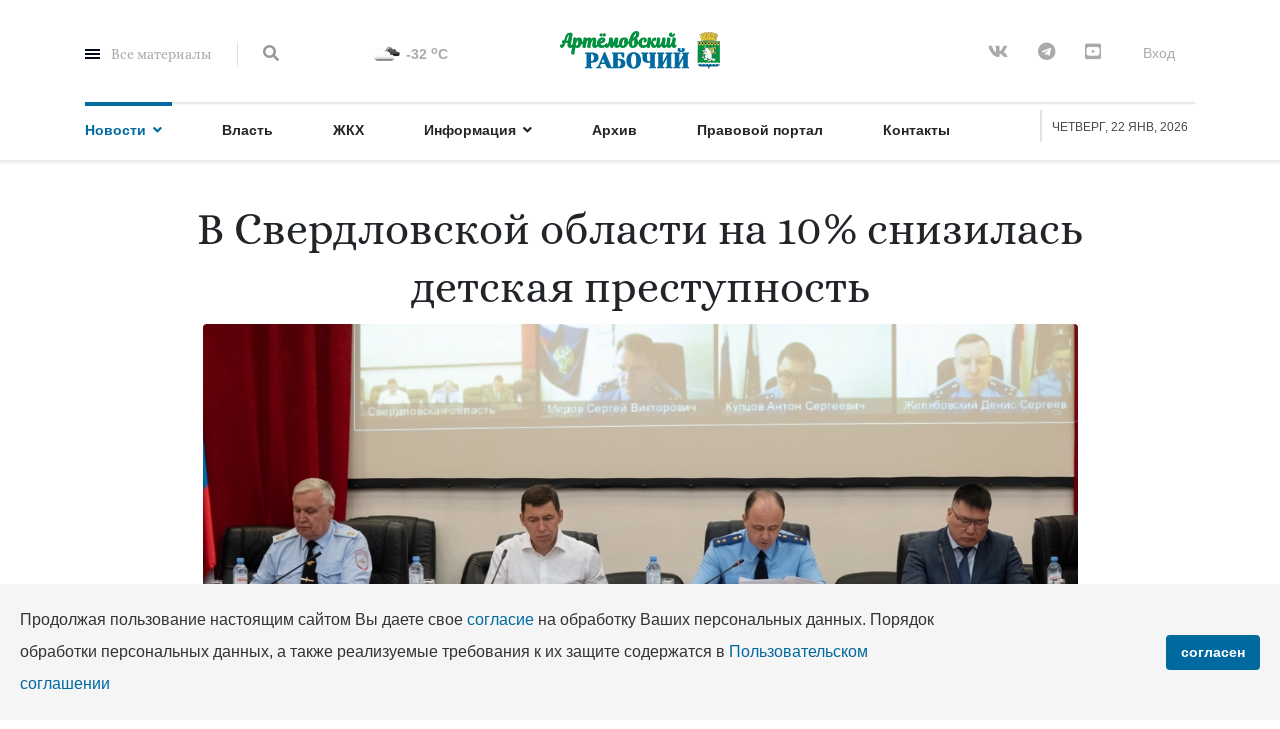

--- FILE ---
content_type: text/html; charset=utf-8
request_url: https://info-art.ru/news/society/2023-05-24-03-46-20
body_size: 14579
content:
 <!doctype html><html lang="ru-ru" dir="ltr"><head><meta charset="utf-8"><meta name="viewport" content="width=device-width, initial-scale=1, shrink-to-fit=no"><base href="https://info-art.ru/news/society/2023-05-24-03-46-20" /><meta http-equiv="content-type" content="text/html; charset=utf-8" /><meta name="keywords" content="свердловской, области, 2022, году, несовершеннолетних, года, правонарушений, первом, также, детей, преддверии, комплексная, система, безнадзорности, том, деятельность, квартале, были, местах, сказал" /><meta name="author" content="Галина Таскина" /><meta name="description" content=" Губернатор Свердловской области Евгений Куйвашев на межведомственном совещании под руководством заместителя Генерального прокурора Российской Федерации Сергея Зайцева заявил о снижении подростковой преступности в Свердловской области в 2022 году на 10%" /><title> В Свердловской области на 10% снизилась детская преступность - Артёмовский рабочий</title><link href="https://info-art.ru/news/society/2023-05-24-03-46-20" rel="canonical" /><link href="/templates/infoart/images/favicon.ico" rel="shortcut icon" type="image/vnd.microsoft.icon" /><link href="/templates/infoart/favicon.ico" rel="shortcut icon" type="image/vnd.microsoft.icon" /><link href="/components/com_jcomments/tpl/default/style.css?v=3002" rel="stylesheet" type="text/css" /><link href="https://maxcdn.bootstrapcdn.com/font-awesome/4.5.0/css/font-awesome.min.css" rel="stylesheet" type="text/css" /><link href="https://info-art.ru/plugins/content/reaction_in_article/assets/style.css" rel="stylesheet" type="text/css" /><link href="/cache/com_templates/templates/infoart/208cde39c2587a4545977ee1d1340ec6.css?637836303474a841056e3ee6ece38cae" rel="stylesheet" type="text/css" /><link href="/cache/com_templates/templates/infoart/c989c6c7386b5ffb4631124c79aab6fc.css?bb234fe6a5aac5614c5fe707050a85d4" rel="stylesheet" type="text/css" /><style type="text/css">    .simple-title {  font-size:16;  }     .logo-image {height:36px;}.logo-image-phone {height:36px;} #sp-footer{ background-color:#000000; } #sp-cookie-consent {background-color: #f5f5f5; color: #333333; }#sp-cookie-consent a, #sp-cookie-consent a:hover, #sp-cookie-consent a:focus, #sp-cookie-consent a:active {color: #0069a0; }#sp-cookie-consent .sp-cookie-allow {background-color: #0069a0; color: #ffffff;}#sp-cookie-consent .sp-cookie-allow:hover, #sp-cookie-consent .sp-cookie-allow:active, #sp-cookie-consent .sp-cookie-allow:focus {color: #ffffff;} </style> <script type="application/json" class="joomla-script-options new">{"csrf.token":"7e492fc87b746f20f830ddbbeeed4575","system.paths":{"root":"","base":""},"system.keepalive":{"interval":3540000,"uri":"\/component\/ajax\/?format=json"},"joomla.jtext":{"JLIB_FORM_FIELD_INVALID":"\u041d\u0435\u043a\u043e\u0440\u0440\u0435\u043a\u0442\u043d\u043e \u0437\u0430\u043f\u043e\u043b\u043d\u0435\u043d\u043e \u043f\u043e\u043b\u0435:&#160;"},"data":{"breakpoints":{"tablet":991,"mobile":480},"header":{"stickyOffset":"100"}}}</script> <script src="/cache/com_templates/templates/infoart/774bcecffed487e90e1f313f84e6c1f9.js?55898b5aedb4da873608abf7c05e28ee" type="text/javascript"></script><script src="/cache/com_templates/templates/infoart/235220f83e5068749119a6652c8e2b1a.js?acfeece543e1f3e68a866cbda2179911" type="text/javascript"></script><script src="/cache/com_templates/templates/infoart/bb7607c9c44c12dd9b0a40c89c948eaa.js?21f07512b8c776a3d7a813d13469d26f" type="text/javascript"></script><meta property="og:type" content="article" /><meta property="og:url" content="https://info-art.ru/news/society/2023-05-24-03-46-20" /><meta property="og:title" content=" В Свердловской области на 10% снизилась детская преступность" /><meta property="og:description" content="Губернатор Свердловской области Евгений Куйвашев на межведомственном совещании под руководством заместителя Генерального прокурора Российской..." /><meta property="og:image" content="https://info-art.ru/images/2023/05/24/DIP_1538_large.webp" /><meta property="og:site_name" content="Артёмовский рабочий" /><meta name="twitter:description" content="Губернатор Свердловской области Евгений Куйвашев на межведомственном совещании под руководством заместителя Генерального прокурора Российской..." /><meta name="twitter:image:src" content="https://info-art.ru/images/2023/05/24/DIP_1538_large.webp" /><meta name="twitter:card" content="summary_large_image" /><meta name="yandex-verification" content="2529c5489d4775d3" /><meta name="google-site-verification" content="MyHFbMojFOc1fvO7osgU_TVLL8-fBNfwpdioSiIoRbo" /><link rel="icon" href="/favicon.svg" type="image/svg+xml"><link rel="apple-touch-icon" href="/apple-touch-icon-80x80.png"><script type="text/javascript" src="https://vk.com/js/api/openapi.js?169"></script></head><body class="site helix-ultimate hu com-content view-article layout-blog task-none itemid-252 ru-ru ltr sticky-header layout-fluid offcanvas-init offcanvs-position-left"><div class="body-wrapper"><div class="body-innerwrapper"><section id="sp-top-bar" ><div class="container"><div class="container-inner"><div class="row"><div id="sp-top1" class="col-1 col-sm-1 col-md-1 col-lg-3 "><div class="sp-column "><div class="sp-module main-megamenu"><h3 class="sp-module-title">Все материалы</h3><div class="sp-module-content"><ul class="menu"><li class="item-219 default active menu-deeper menu-parent"><a href="/" >Новости<span class="menu-toggler"></span></a><ul class="menu-child"><li class="item-374"><a href="/news/trailer" >Анонсы</a></li><li class="item-115"><a href="/news/business" >Экономика</a></li><li class="item-252 current active"><a href="/news/society" >Общество</a></li><li class="item-253"><a href="/news/education" >Образование</a></li><li class="item-254"><a href="/news/culture" >Культура</a></li><li class="item-255"><a href="/news/medicine" >Медицина</a></li><li class="item-256"><a href="/news/sports" >Спорт</a></li><li class="item-257"><a href="/news/incidents" >Происшествия</a></li><li class="item-373"><a href="/news/weathers" >Погода</a></li></ul></li><li class="item-364"><a href="/news/gov" >Власть</a></li><li class="item-365"><a href="/news/hau" >ЖКХ</a></li><li class="item-108 menu-deeper menu-parent"><a href="#" >Информация<span class="menu-toggler"></span></a><ul class="menu-child"><li class="item-262"><a href="/pages/data" >Полезно знать</a></li><li class="item-397"><a href="/bayany" >Реклама на сайте</a></li><li class="item-263"><a href="/tv-programm" >TV-программа</a></li><li class="item-264"><a href="/pages/weather" >Прогноз погоды</a></li><li class="item-218"><a href="/pages/bookmarks" >Закладки</a></li><li class="item-110"><a href="/pages/registration" >Регистрация</a></li><li class="item-109"><a href="/pages/login" >Авторизация</a></li></ul></li><li class="item-265"><a href="/archive" >Архив</a></li><li class="item-279"><a href="http://xn----7sbbgcowihswhkfjkm.xn--p1ai" rel="noopener noreferrer" target="_blank">Правовой портал</a></li><li class="item-258"><a href="/pages/contact" >Контакты</a></li></ul></div></div><div class="sp-module top-search"><div class="sp-module-content"><div class="top-search-wrapper"><div class="icon-top-wrapper"><i class="fa fa-search search-icon" aria-hidden="true"></i><div class="close-icon"><div class="icon-close-wrap"><div class="icon-close"></div></div></div></div><div class="row top-search-input-wrap"><div class="col-sm-12"><div class="searchwrapper"><h3 class="input-title">Что Вы ищете?</h3><form action="/news/society" method="post"><div class="searchtop-search"><div class="top-search-wrapper"><div class="sp_search_input"><i class="fa fa-search" aria-hidden="true"></i><input name="searchword" maxlength="200" class="mod-search-searchword inputboxtop-search" type="text" size="0" value="Введите текст для поиска..." onblur="if (this.value=='') this.value='Введите текст для поиска...';" onfocus="if (this.value=='Введите текст для поиска...') this.value='';" /></div></div><input type="hidden" name="task" value="search" /><input type="hidden" name="option" value="com_search" /><input type="hidden" name="Itemid" value="267" /></div></form></div></div><div class="col-sm-12"><div class="tags-title">Популярное</div><div class="popular-tags-wrap"><ul><li><a href="/component/search/?areas[0]=tags&amp;searchword=ящур">ящур</a></li><li><a href="/component/search/?areas[0]=tags&amp;searchword=Ярослав%20Николаев">Ярослав Николаев</a></li><li><a href="/component/search/?areas[0]=tags&amp;searchword=ярмарки">ярмарки</a></li><li><a href="/component/search/?areas[0]=tags&amp;searchword=ярмаркасамозанятых">ярмаркасамозанятых</a></li><li><a href="/component/search/?areas[0]=tags&amp;searchword=ЯнаЯлалова">ЯнаЯлалова</a></li><li><a href="/component/search/?areas[0]=tags&amp;searchword=ямочный%20ремонт">ямочный ремонт</a></li><li><a href="/component/search/?areas[0]=tags&amp;searchword=якушев">якушев</a></li><li><a href="/component/search/?areas[0]=tags&amp;searchword=якубович">якубович</a></li></ul></div></div></div></div></div></div></div></div><div id="sp-top2" class="col-md-6 col-lg-2 d-none d-sm-none d-md-none d-lg-block"><div class="sp-column "><div class="sp-module "><div class="sp-module-content"><div style="nowrap"><a href="/pages/weather"><img src="https://openweathermap.org/img/w/04n.png" alt="пасмурно"></a>&nbsp;<span class="jlweather-mod-temp">-32 <sup>o</sup>C</span></div></div></div></div></div><div id="sp-logo" class="col-6 col-sm-6 col-md-6 col-lg-2 "><div class="sp-column "><a id="offcanvas-toggler" aria-label="Navigation" class="offcanvas-toggler-left d-block d-lg-none" href="#"><span class="fa fa-bars" aria-hidden="true" title="Navigation"></span></a><div class="logo"><a href="/"><img class="logo-image d-none d-lg-inline-block" src="/images/logo/logo_ar_d.svg" alt="Артёмовский рабочий" style="height:84px;width:auto"><img class="logo-image-phone d-inline-block d-lg-none" src="/images/logo/logo_ar_d.svg" alt="Артёмовский рабочий" style="height:44px;width:auto"></a></div></div></div><div id="sp-top4" class="col-3 col-sm-3 col-md-3 col-lg-5 "><div class="sp-column "><div class="sp-module "><div class="sp-module-content"><div class="sp-custom-login sp-mod-login"><span class="info-text"><a class="sppb-btn sppb-btn-link open-login" role="button"><i class="fn-man-user"></i> Вход</a></span><div id="login"><div class="container-fluid"><div class="row"><div class="col-sm-5 col-md-6 login-bg-img"></div><div class="col-sm-7 col-md-6 login-info-col"><div class="login-info-wrapper"><button type="button" class="close"><span class="close-icon"></span></button><h2>Вход</h2><form action="/news/society" method="post" id="login-form"><div id="form-login-username" class="form-group"><div class="input-group"><input id="modlgn-username" type="text" name="username" class="sppb-form-control" tabindex="0" size="18" placeholder="Логин" /></div></div><div id="form-login-password" class="form-group"><div class="input-group"><input id="modlgn-passwd" type="password" name="password" class="sppb-form-control" tabindex="0" size="18" placeholder="Пароль" /></div></div><div class="remeber-forget-wrap d-flex justify-content-between"><div id="form-login-remember" class="form-group form-check"><input id="modlgn-remember" type="checkbox" name="remember" class="form-check-input" value="yes"/><label for="modlgn-remember" class="control-label">Запомнить меня</label></div><div><a class="forget-pass" href="/component/users/reset?Itemid=219">  Забыли пароль?</a></div></div><div id="form-login-submit" class="form-group"><button type="submit" tabindex="0" name="Submit" class="sppb-btn sppb-btn-primary">Войти</button></div><div class="reg-link"></div><input type="hidden" name="option" value="com_users" /><input type="hidden" name="task" value="user.login" /><input type="hidden" name="return" value="aHR0cHM6Ly9pbmZvLWFydC5ydS9uZXdzL3NvY2lldHkvMjAyMy0wNS0yNC0wMy00Ni0yMA==" /><input type="hidden" name="7e492fc87b746f20f830ddbbeeed4575" value="1" /></form></div></div></div></div></div></div></div></div><ul class="social-icons"><li class="social-icon-vk"><a target="_blank" href="https://vk.com/info_art96" aria-label="VK"><span class="fa fa-vk" aria-hidden="true"></span></a></li><li class="social-icon-custom"><a target="_blank" href="https://t.me/infoartru"><span class="fa fa-telegram" aria-hidden="true"></span></a></li><li><a target="_blank" href="https://www.youtube.com/channel/UCbo-4me5Xp2ofwq6H6ppO0A" aria-label="Youtube"><span class="fa fa-youtube-square" aria-hidden="true"></span></a></li></ul></div></div></div></div></div></section><header id="sp-header" ><div class="container"><div class="container-inner"><div class="row"><div id="sp-menu" class="col-lg-10 "><div class="sp-column d-flex align-items-center justify-content-space-between"><nav class="sp-megamenu-wrapper" role="navigation"><ul class="sp-megamenu-parent menu-animation-fade-up d-none d-lg-block"><li class="sp-menu-item sp-has-child active"><a href="/" >Новости</a><div class="sp-dropdown sp-dropdown-main sp-menu-right" style="width: 240px;"><div class="sp-dropdown-inner"><ul class="sp-dropdown-items"><li class="sp-menu-item"><a href="/news/trailer" >Анонсы</a></li><li class="sp-menu-item"><a href="/news/business" >Экономика</a></li><li class="sp-menu-item current-item active"><a aria-current="page" href="/news/society" >Общество</a></li><li class="sp-menu-item"><a href="/news/education" >Образование</a></li><li class="sp-menu-item"><a href="/news/culture" >Культура</a></li><li class="sp-menu-item"><a href="/news/medicine" >Медицина</a></li><li class="sp-menu-item"><a href="/news/sports" >Спорт</a></li><li class="sp-menu-item"><a href="/news/incidents" >Происшествия</a></li><li class="sp-menu-item"></li><li class="sp-menu-item"><a href="/news/weathers" >Погода</a></li><li class="sp-menu-item"></li></ul></div></div></li><li class="sp-menu-item"><a href="/news/gov" >Власть</a></li><li class="sp-menu-item"><a href="/news/hau" >ЖКХ</a></li><li class="sp-menu-item sp-has-child"><a href="#" >Информация</a><div class="sp-dropdown sp-dropdown-main sp-menu-right" style="width: 240px;"><div class="sp-dropdown-inner"><ul class="sp-dropdown-items"><li class="sp-menu-item"><a href="/pages/data" >Полезно знать</a></li><li class="sp-menu-item"><a href="/bayany" >Реклама на сайте</a></li><li class="sp-menu-item"><a href="/tv-programm" >TV-программа</a></li><li class="sp-menu-item"><a href="/pages/weather" >Прогноз погоды</a></li><li class="sp-menu-item"></li><li class="sp-menu-item"><a href="/pages/bookmarks" >Закладки</a></li><li class="sp-menu-item"><a href="/pages/registration" >Регистрация</a></li><li class="sp-menu-item"><a href="/pages/login" >Авторизация</a></li></ul></div></div></li><li class="sp-menu-item"><a href="/archive" >Архив</a></li><li class="sp-menu-item"><a rel="noopener noreferrer" href="http://xn----7sbbgcowihswhkfjkm.xn--p1ai" target="_blank" >Правовой портал</a></li><li class="sp-menu-item"><a href="/pages/contact" >Контакты</a></li></ul></nav></div></div><div id="sp-menu-right" class="col-lg-2 "><div class="sp-column d-flex align-items-center"><div class="sp-module "><div class="sp-module-content"><div id="sp-team118" class="sp-date "><div class="row-fluid"><div class="sp-date-wrapper"><span>   Четверг, 22 янв, 2026   </span></div></div></div></div></div></div></div></div></div></div></header><section id="sp-section-3" ><div class="row"><div id="sp-title" class="col-lg-12 "><div class="sp-column "></div></div></div></section><section id="sp-main-body" ><div class="container"><div class="container-inner"><div class="row"><main id="sp-component" class="col-lg-12 "><div class="sp-column "><div id="system-message-container"></div><div class="article-spbookmark"><form class="sp-bookmark-form" name="add-to-bookmark-2246"><a class="btn-spbookmark-action " href="javascript:void(0);" data-content-id="2246"><span class="spbookmark-icon fa fa-bookmark-o"></span></a><input type="hidden" name="cid" value="2246"><input type="hidden" name="curl" value="https://info-art.ru/news/society/2023-05-24-03-46-20"></form></div><div class="article-details " itemscope itemtype="https://schema.org/Article"><meta itemprop="inLanguage" content="ru-RU"><div class="infoart-details-img-wrapper"><div class="img-top-wrap"><div class="article-header"><h1 itemprop="headline">  В Свердловской области на 10% снизилась детская преступность </h1></div></div><div class="article-full-image"><figure><img src="/images/2023/05/24/DIP_1538_large.webp" alt="Фото ДИП Свердловской области." itemprop="image" width="auto" height="auto"><figcaption>Фото ДИП Свердловской области.</figcaption></figure></div></div><div class="row"><div class="col-sm-1 offset-sm-1"><div class="article-ratings-social-share d-flex justify-content-end"><div class="mr-auto align-self-center"><div class="article-ratings" data-id="2246"><div class="rating-symbol"><span class="rating-star" data-number="5"></span><span class="rating-star" data-number="4"></span><span class="rating-star" data-number="3"></span><span class="rating-star" data-number="2"></span><span class="rating-star" data-number="1"></span></div><span class="fa fa-spinner fa-spin" style="display: none;"></span></div></div><div><div class="article-social-share"><div class="social-share-icon"><ul><li><a class="vkontakte" onClick="window.open('window.open('https://vk.com/share.php?url=https://info-art.ru/news/society/2023-05-24-03-46-20','vkontakte','width=600,height=300,left='+(screen.availWidth/2-292)+',top='+(screen.availHeight/2-333)+''); return false;" href="https://vk.com/share.php?url=https://info-art.ru/news/society/2023-05-24-03-46-20" title="ВКонтакте"><span class="fa fa-vk"></span></a></li><li><a class="odnoklassniki" onClick="window.open('https://connect.ok.ru/offer?url=https://info-art.ru/news/society/2023-05-24-03-46-20','odnoklassniki','width=585,height=666,left='+(screen.availWidth/2-292)+',top='+(screen.availHeight/2-333)+''); return false;" href="https://connect.ok.ru/offer?url=https://info-art.ru/news/society/2023-05-24-03-46-20" title="Одноклассники"><span class="fa fa-odnoklassniki"></span></a></li></ul></div></div></div></div></div><div class="col-sm-6"><div class="article-can-edit d-flex flex-wrap justify-content-between"></div><div itemprop="articleBody" class="adapter"><p><strong> Губернатор Свердловской области Евгений Куйвашев на межведомственном совещании под руководством заместителя Генерального прокурора Российской Федерации Сергея Зайцева заявил о снижении подростковой преступности в Свердловской области в 2022 году на 10%. Доклад глава региона представил 23 мая.</strong></p><p><em>«Безопасность и благополучие детей – безусловный приоритет правительства Свердловской области. В регионе выстроена комплексная система профилактики безнадзорности и правонарушений несовершеннолетних. Налажено взаимодействие между всеми ответственными структурами, в том числе с коллегами из правоохранительных органов. Всего в 2022 году профилактическими мерами были охвачены свыше 11 тысяч несовершеннолетних»</em>, – сказал <strong>Евгений Куйвашев.</strong></p><p>С 2016 года в Свердловской области наблюдается положительная динамика по снижению подростковой преступности. Так, число совершивших преступления несовершеннолетних по сравнению с 2021 годом снизилось на 17,4%. В два раза уменьшилось количество выявленных фактов вовлечения подростков в преступность – с 11 в первом квартале 2022 года до пяти в первом квартале 2023 года. По словам Сергея Зайцева, действенным инструментом является в том числе закрепление за подростками наставников. В Свердловской области такой опыт уже есть. Также позитивную роль в профилактике подростковых правонарушений играет охват школьников дополнительными занятиями в кружках и секциях – на сегодняшний день этот показатель достиг 75%. Тем не менее профилактика должна быть усилена, особенно в преддверии летних каникул.</p><p><em>«Требуется развернуть серьёзную разъяснительную работу с родителями и педагогами, активизировать деятельность по блокировке негативной и запрещенной информации в сети Интернет. В преддверии летнего сезона следует особое внимание уделить вопросам обеспечения безопасности и пребывания несовершеннолетних в местах купания, летнего отдыха»</em>, – сказал <strong>Сергей Зайцев.</strong></p><p>В 2022 году в Свердловской области реализована комплексная межведомственная система мер, направленная на предупреждение безнадзорности и правонарушений несовершеннолетних. В частности, в 2022 году были продолжены контрольные мероприятия, цель которых – не допускать нахождение детей в ночное время в общественных местах без сопровождения родителей. Кроме того, в Свердловской области ведётся работа с соцсетями с целью мониторинга информационного пространства, а также деятельность по блокировке деструктивного контента. Обеспечивается развитие системы медиации, выстраивается индивидуальная работа с семьями.</p><div class="dj-suggester component content" data-offset="400" data-delay="5" data-hideintop="1" data-show-once="0" data-anim-in="rotateInDownRight" data-anim-out="fadeOutDown" data-anim-speed="fast" style="display:none;"><div class="dj-suggester-head">Еще материалы</div><a href="/news/society/2023-05-23-06-31-13"><img src="/images/2023/05/23/2011.i211.029_loudspeaker megaphone lightnings realistic.jpg" width="104" alt="Погорельцам – бесплатная юридическая помощь" class="dj-suggester-image" /></a><h4 class="dj-suggester-title"><a href="/news/society/2023-05-23-06-31-13">Погорельцам – бесплатная юридическая помощь</a></h4><div class="dj-suggester-content"><p> Администрация Артемовского городского округа сообщает, что специалисты ГКУ СО «Государственное юридичес...</p></div></div></div><div class="article-info"><span class="category-name" title="Категория: Общество"><a href="/news/society">Общество</a></span><span class="published" title="Опубликовано: 24 мая 2023"><time datetime="2023-05-24T08:46:20+05:00" itemprop="datePublished"> 24.05.2023 </time></span><span class="hits"><meta itemprop="interactionCount" content="UserPageVisits:898"> Просмотров: 898</span></div><div id="jc"><div id="comments"></div><a id="addcomments" href="#addcomments"></a><p class="message">Чтобы оставить свой комментарий к материалу, необходимо зарегистрироваться на сайте.</p></div><div class="container-fluid emot" style="max-width: 1000px; margin: 0 auto;"><h4 class="simple-title rightline-title uppercase"><span class="" id="reaction-title">Ваше мнение?</span><span class="title-span-right"></h4><div class="container-fluid container-fluid-xs container-emotes scrollable"><div class="feedback-categories row-xs getvote"><div class="col-sm-2"><div class="emotion-card happy hover-scale"><div class="emotion-block"></div><div class="count hidden-xs"><span class="fw-semibold" id="total_happy">0</span></div><div class="icon"><svg version="1.2" class="img-responsive center-block" baseProfile="tiny" data-value="happy" id="happy" xmlns="http://www.w3.org/2000/svg" xmlns:xlink="http://www.w3.org/1999/xlink" x="0px" y="0px" viewBox="0 0 100 100" xml:space="preserve" style="width: 90px; max-height: 90px;"><g><circle fill="#FBAE2F" cx="50" cy="50" r="43.4"></circle><g><path fill="#402E15" d="M20.5,43.1c-0.1,0-0.2,0-0.3,0c-1-0.2-1.6-1.1-1.4-2c0.4-2.2,2.4-6.4,7.1-6.5c4.8-0.2,6.9,3.8,7.4,5.9 c0.2,1-0.4,1.9-1.3,2.1c-0.9,0.2-1.9-0.4-2.1-1.3C29.7,40.8,29,37.9,26,38c-3.1,0.1-3.8,3.5-3.8,3.6 C22.1,42.5,21.3,43.1,20.5,43.1z"></path></g><g><path fill="#402E15" d="M78.9,42.8c-0.9,0-1.6-0.6-1.7-1.5c-0.1-0.3-0.7-3.3-3.6-3.3c-3-0.1-3.9,3.1-4,3.4 c-0.2,0.9-1.2,1.5-2.1,1.3c-0.9-0.2-1.5-1.2-1.3-2.1c0.5-2.2,2.7-6.2,7.5-6.1c4.8,0.1,6.7,4.2,7,6.3c0.2,1-0.5,1.9-1.5,2 C79.1,42.8,79,42.8,78.9,42.8z"></path></g><path fill="#402E15" d="M73.8,48.9c3.2,0,5.6,2.9,5.1,6.1c-2.6,14.5-14.5,25.4-28.8,25.4S24,69.5,21.3,55c-0.6-3.2,1.8-6.1,5.1-6.1 C42,51.4,57.8,51.5,73.8,48.9z"></path><path fill="#FFFFFF" d="M72.9,58c-15.3,1.8-30.5,1.8-45.6,0c-1.4,0-2.5-1.1-2.5-2.5v0c0-1.4,1.1-2.5,2.5-2.5 c15.3,1.6,30.5,1.6,45.6,0c1.4,0,2.5,1.1,2.5,2.5v0C75.4,56.9,74.3,58,72.9,58z"></path><path fill="#EE3431" d="M36.4,72.2c0,0,5.5-4.5,14.1-4.5s13.1,4.5,13.1,4.5s-6.3,4.1-13.4,4.1S36.4,72.2,36.4,72.2z"></path></g></svg></div><div class="details text-center"><h4 class="details-name">радостно</h4><div></div><h3 class="percentage mt-5 mb-0" id="happy_persent">0%</h3></div></div></div><div class="col-sm-2"><div class="emotion-card indifferent hover-scale"><div class="emotion-block"></div><div class="count hidden-xs"><span class="fw-semibold" id="total_indifferent">0</span></div><div class="icon"><svg version="1.2" baseProfile="tiny" class="img-responsive center-block" data-value="indifferent" id="indifferent" xmlns="http://www.w3.org/2000/svg" xmlns:xlink="http://www.w3.org/1999/xlink" x="0px" y="0px" viewBox="0 0 100 100" xml:space="preserve" style="width: 90px; max-height: 90px;"><g><circle fill="#FBAE2F" cx="50" cy="50" r="43.4"></circle><path fill="#402E15" d="M25.4,45.3L25.4,45.3c-2.6,0-4.7,2.1-4.7,4.7v0c0,2.6,2.1,4.7,4.7,4.7h0c2.6,0,4.7-2.1,4.7-4.7v0 C30.1,47.4,28,45.3,25.4,45.3z"></path><path fill="#402E15" d="M75.4,45.3L75.4,45.3c-2.6,0-4.7,2.1-4.7,4.7v0c0,2.6,2.1,4.7,4.7,4.7h0c2.6,0,4.7-2.1,4.7-4.7v0 C80.2,47.4,78.1,45.3,75.4,45.3z"></path><path fill="#402E15" d="M72.4,66.9H28.7c-0.9,0-1.6-0.7-1.6-1.6l0,0c0-0.9,0.7-1.6,1.6-1.6h43.6c0.9,0,1.6,0.7,1.6,1.6l0,0 C74,66.2,73.2,66.9,72.4,66.9z"></path></g></svg></div><div class="details text-center"><h4 class="details-name">все равно</h4><div></div><h3 class="percentage mt-5 mb-0" id="indifferent_persent">0%</h3></div></div></div><div class="col-sm-2"><div class="emotion-card amused hover-scale"><div class="emotion-block"></div><div class="count hidden-xs"><span class="fw-semibold" id="total_amused">0</span></div><div class="icon"><svg version="1.2" class="img-responsive center-block" baseProfile="tiny" data-value="amused" id="amused" xmlns="http://www.w3.org/2000/svg" xmlns:xlink="http://www.w3.org/1999/xlink" x="0px" y="0px" viewBox="0 0 100 100" xml:space="preserve" style="width: 90px; max-height: 90px;"><g><circle fill="#FBAE2F" cx="50" cy="50" r="43.4"></circle><path fill="#402E15" d="M72.7,52.8c-1.3-0.2-2.8-0.3-5.5,0.4C64,54,58.9,55.7,60,58.3c0.7,1.6,1.9,1.8,3.2,1c1.7-1,4-1.4,4-1.4 c0,0.1,0,0.1,0,0.2c0,2.9,2.4,5.3,5.3,5.3c2.9,0,5.3-2.4,5.3-5.3S75.4,53.2,72.7,52.8z"></path><g><path fill="#402E15" d="M50.9,82.9c-0.9,0-1.5-0.1-1.6-0.1c-1.2-0.2-2-1.3-1.8-2.5c0.2-1.2,1.3-2,2.5-1.8c0.1,0,4.1,0.5,9.9-2.3 c3.9-1.9,6.9-6.5,6.9-6.6c0.6-1,2-1.3,3-0.7c1,0.6,1.3,2,0.7,3c-0.1,0.2-3.7,5.8-8.8,8.2C56.9,82.5,53,82.9,50.9,82.9z"></path></g><path fill="#402E15" d="M34.6,52.8c-1.3-0.2-2.8-0.3-5.5,0.4c-3.2,0.8-8.2,2.5-7.1,5.1c0.7,1.6,1.9,1.8,3.2,1c1.7-1,4-1.4,4-1.4 c0,0.1,0,0.1,0,0.2c0,2.9,2.4,5.3,5.3,5.3s5.3-2.4,5.3-5.3S37.3,53.2,34.6,52.8z"></path></g></svg></div><div class="details text-center"><h4 class="details-name">доволен</h4><div></div><h3 class="percentage mt-5 mb-0" id="amused_persent">0%</h3></div></div></div><div class="col-sm-2"><div class="emotion-card excited hover-scale"><div class="emotion-block"></div><div class="count hidden-xs"><span class="fw-semibold" id="total_excited">0</span></div><div class="icon"><svg version="1.2" baseProfile="tiny" class="img-responsive center-block" data-value="excited" id="excited" xmlns="http://www.w3.org/2000/svg" xmlns:xlink="http://www.w3.org/1999/xlink" x="0px" y="0px" viewBox="0 0 100 100" xml:space="preserve" style="width: 90px; max-height: 90px;"><g><circle fill="#FBAE2F" cx="49.9" cy="50" r="43.4"></circle><g><path fill="#402E15" d="M17.4,52.2c-0.1,0-0.2,0-0.3,0c-1-0.2-1.6-1.1-1.4-2c0.4-2.2,2.4-6.4,7.1-6.5c4.8-0.2,6.9,3.8,7.4,5.9 c0.2,1-0.4,1.9-1.3,2.1c-0.9,0.2-1.9-0.4-2.1-1.3c-0.1-0.3-0.8-3.2-3.8-3.1c-3.1,0.1-3.8,3.5-3.8,3.6C19,51.6,18.2,52.2,17.4,52.2 z"></path></g><g><path fill="#402E15" d="M81.9,52.1c-0.9,0-1.6-0.6-1.7-1.5c-0.1-0.3-0.7-3.3-3.6-3.3c-3-0.1-3.9,3.1-4,3.4 c-0.2,0.9-1.2,1.5-2.1,1.3c-0.9-0.2-1.5-1.2-1.3-2.1c0.5-2.2,2.7-6.2,7.5-6.1c4.8,0.1,6.7,4.2,7,6.3c0.2,1-0.5,1.9-1.5,2 C82.1,52.1,82,52.1,81.9,52.1z"></path></g><path fill="#402E15" d="M73.7,54.2c3.2,0,5.6,2.9,5.1,6.1C76.1,74.8,64.2,85.7,50,85.7S23.8,74.8,21.2,60.3 c-0.6-3.2,1.8-6.1,5.1-6.1C41.9,56.7,57.7,56.8,73.7,54.2z"></path><path fill="#FFFFFF" d="M72.8,63.3c-15.3,1.8-30.5,1.8-45.6,0c-1.4,0-2.5-1.1-2.5-2.5v0c0-1.4,1.1-2.5,2.5-2.5 c15.3,1.6,30.5,1.6,45.6,0c1.4,0,2.5,1.1,2.5,2.5v0C75.2,62.2,74.1,63.3,72.8,63.3z"></path><path fill="#EE3431" d="M36.2,77.4c0,0,5.5-4.5,14.1-4.5s13.1,4.5,13.1,4.5s-6.3,4.1-13.4,4.1S36.2,77.4,36.2,77.4z"></path><path fill="#6478BA" d="M16.3,55.6c0-0.2-0.2-0.3-0.3-0.3c-1.5,0.1-7.4,0.8-12.6,3.1c-4.2,1.8-4.2,7.2-1.7,10.4 c2.5,3,9,4.2,11.8-0.6C16.1,64,16.3,57.2,16.3,55.6z"></path><path fill="#6478BA" d="M83.7,55.6c0-0.2,0.2-0.3,0.3-0.3c1.5,0.1,7.4,0.8,12.6,3.1c4.2,1.8,4.2,7.2,1.7,10.4 c-2.5,3-9,4.2-11.8-0.6C83.9,64,83.7,57.2,83.7,55.6z"></path></g></svg></div><div class="details text-center"><h4 class="details-name">смешно</h4><div></div><h3 class="percentage mt-5 mb-0" id="excited_persent">0%</h3></div></div></div><div class="col-sm-2"><div class="emotion-card angry hover-scale"><div class="emotion-block"></div><div class="count hidden-xs"><span class="fw-semibold" id="total_angry">0</span></div><div class="icon"><svg version="1.2" baseProfile="tiny" class="img-responsive center-block" data-value="angry" id="angry" xmlns="http://www.w3.org/2000/svg" xmlns:xlink="http://www.w3.org/1999/xlink" x="0px" y="0px" viewBox="0 0 100 100" xml:space="preserve" style="width: 90px; max-height: 90px;"><g><circle fill="#EE3430" cx="50" cy="50" r="43.4"></circle><path fill="#3D1413" d="M38.6,53.2c-0.2-0.2-8.4-2.3-8.4-2.3c-1-0.3-2.1,0.4-2.3,1.4c-0.3,1,0.4,2.1,1.4,2.3l3.1,0.8 c-0.4,0.7-0.7,1.6-0.7,2.5c0,2.8,2.3,5.1,5.1,5.1c2.8,0,5.1-2.3,5.1-5.1C41.9,55.8,40.5,54,38.6,53.2z"></path><path fill="#3D1413" d="M59.9,53.2c0.2-0.2,8.4-2.3,8.4-2.3c1-0.3,2.1,0.4,2.3,1.4c0.3,1-0.4,2.1-1.4,2.3l-3.1,0.8 c0.4,0.7,0.7,1.6,0.7,2.5c0,2.8-2.3,5.1-5.1,5.1c-2.8,0-5.1-2.3-5.1-5.1C56.6,55.8,58,54,59.9,53.2z"></path><path fill="#3D1413" d="M58.6,76.4c-5.8-2.2-11.8-2.3-17.9,0c-1.3,0.5-2.8,0-3.4-1.3c-0.1-0.3-0.2-0.7-0.2-1l0,0 c0-1,0.6-1.9,1.5-2.3c7-3.6,14.8-4.8,22.4,0.2c0.7,0.5,1.2,1.2,1.2,2.1v0c0,0.2,0,0.5-0.1,0.7C61.7,76.3,60,77,58.6,76.4z"></path></g></svg></div><div class="details text-center"><h4 class="details-name">злит</h4><div></div><h3 class="percentage mt-5 mb-0" id="angry_persent">0%</h3></div></div></div><div class="col-sm-2"><div class="emotion-card sad hover-scale"><div class="emotion-block"></div><div class="count hidden-xs"><span class="fw-semibold" id="total_sad">0</span></div><div class="icon"><svg version="1.2" baseProfile="tiny" data-value="sad" id="sad" class="img-responsive center-block" xmlns="http://www.w3.org/2000/svg" xmlns:xlink="http://www.w3.org/1999/xlink" viewBox="-9 11 100 100" xml:space="preserve" style="width: 90px; max-height: 90px;"><path id="Head" fill="#FAAE17" d="M84.4,61c0,24-19.4,43.4-43.4,43.4c-15.4,0-28.9-8-36.6-20.1C0.1,77.6-2.4,69.6-2.4,61  C-2.4,37,17,17.6,41,17.6c4.7,0,9.3,0.8,13.6,2.2C71.9,25.5,84.4,41.8,84.4,61z"></path><path id="Mouth" fill="#3E2E14" d="M32,87.1c2-3.2,9.8-13.7,17.1-0.7c0.5,0.9,1.6,1.5,2.6,1.1c1.1-0.6,1.1-1.7,0.6-3.2  c-0.5-1.2-1.1-2.3-1.9-3.3c-0.7-0.9-1.4-1.6-2.4-2.3c-2.7-2.1-7-3.7-12.9-0.5c-1.7,1.2-3.1,2.4-4.5,4.2c-0.6,0.8-1.1,1.7-1.4,2.6  c-0.3,1.4,0.2,2.2,0.8,2.5C30.5,88.1,31.5,87.8,32,87.1z"></path><circle fill="#3E2E14" cx="17.4" cy="65.3" r="4.6"></circle><circle fill="#3E2E14" cx="65.1" cy="65.3" r="4.6"></circle></svg></div><div class="details text-center"><h4 class="details-name">печально</h4><div></div><h3 class="percentage mt-5 mb-0" id="sad_persent">0%</h3></div></div></div></div></div><div style="margin-top:22px;"><center><strong id="warning_2"></strong><strong id="warning"></strong></center></div><div class="block-loader hide" title="Loading"><div class="state"><div class="item-loader-container"><div class="la-line-scale-pulse-out"><div></div><div></div><div></div><div></div><div></div></div></div></div></div><div class="div clearfix"></div><div style="margin-bottom:50px;"></div></div><ul class="pager pagenav"><li class="previous"><a class="hasTooltip" title="С полным погружением в историю" aria-label="Предыдущий: С полным погружением в историю" href="/news/society/2023-05-25-09-22-45" rel="prev"><span class="icon-chevron-left" aria-hidden="true"></span><span aria-hidden="true">Назад</span></a></li><li class="next"><a class="hasTooltip" title="Погорельцам – бесплатная юридическая помощь" aria-label="Следующий: Погорельцам – бесплатная юридическая помощь" href="/news/society/2023-05-23-06-31-13" rel="next"><span aria-hidden="true">Вперед</span><span class="icon-chevron-right" aria-hidden="true"></span></a></li></ul></div><div class="col-sm-3 col-sm-pull-1"><div class="moduletable"><div class="mod-sppagebuilder sp-page-builder" data-module_id="160"><div class="page-content"><div id="section-id-1619351793384" class="sppb-section" ><div class="sppb-container-inner"><div class="sppb-row"><div class="sppb-col-md-12" id="column-wrap-id-1619351596387"><div id="column-id-1619351596387" class="sppb-column" ><div class="sppb-column-addons"><div id="section-id-1619351596391" class="sppb-section infoart-card" ><div class="sppb-container-inner"><div class="sppb-row"><div class="sppb-col-md-12" id="column-wrap-id-1619351596392"><div id="column-id-1619351596392" class="sppb-column" ><div class="sppb-column-addons"><div id="sppb-addon-wrapper-1619351596393" class="sppb-addon-wrapper"><div id="sppb-addon-1619351596393" class="clearfix " ><div class="sppb-addon sppb-addon-header sppb-text-left"><h2 class="sppb-addon-title">По теме</h2></div><style type="text/css">#sppb-addon-1619351596393 { box-shadow: 0 0 0 0 #ffffff; } #sppb-addon-1619351596393 { } #sppb-addon-1619351596393.sppb-element-loaded { } #sppb-addon-1619351596393 .sppb-addon-title { font-size:27px;line-height:38px;} @media (min-width: 768px) and (max-width: 991px) {#sppb-addon-1619351596393 {}}@media (max-width: 767px) {#sppb-addon-1619351596393 {}#sppb-addon-1619351596393 .sppb-addon-title { font-size:22px;line-height:22px;line-height:26px;} }</style><style type="text/css">#sppb-addon-1619351596393 h2.sppb-addon-title {margin: 10px 0px 35px 0px; text-transform: none; padding: 0px 0px 0px; }@media (min-width: 768px) and (max-width: 991px) {#sppb-addon-1619351596393 h2.sppb-addon-title {margin: 0px 0px 20px 0px; }}@media (max-width: 767px) {#sppb-addon-1619351596393 h2.sppb-addon-title {margin: 0px 0px 15px 0px; }}</style></div></div><div id="sppb-addon-wrapper-1619352061222" class="sppb-addon-wrapper"><div id="sppb-addon-1619352061222" class="clearfix " ><div class="sppb-addon sppb-addon-module "><div class="sppb-addon-content"></div></div><style type="text/css">#sppb-addon-wrapper-1619352061222 { margin:0px 0px 30px 0px;} #sppb-addon-1619352061222 { box-shadow: 0 0 0 0 #ffffff; } #sppb-addon-1619352061222 { } #sppb-addon-1619352061222.sppb-element-loaded { } @media (min-width: 768px) and (max-width: 991px) {#sppb-addon-1619352061222 {}}@media (max-width: 767px) {#sppb-addon-1619352061222 {}}</style></div></div></div></div></div></div></div></div><style type="text/css">.sp-page-builder .page-content #section-id-1619351793384{padding-top:0px;padding-right:0px;padding-bottom:0px;padding-left:0px;margin-top:0px;margin-right:0px;margin-bottom:0px;margin-left:0px;}#column-id-1619351596387{box-shadow:0 0 0 0 #fff;}.sp-page-builder .page-content #section-id-1619351596391{padding-top:20px;padding-right:20px;padding-bottom:0px;padding-left:20px;margin-top:0px;margin-right:0px;margin-bottom:0px;margin-left:0px;background-color:#ffffff;}#column-id-1619351596392{box-shadow:0 0 0 0 #fff;}</style></div></div></div></div></div></div><style type="text/css">.sp-page-builder .page-content #section-id-1619351793384{padding-top:0px;padding-right:0px;padding-bottom:0px;padding-left:0px;margin-top:0px;margin-right:0px;margin-bottom:0px;margin-left:0px;}#column-id-1619351596387{box-shadow:0 0 0 0 #fff;}.sp-page-builder .page-content #section-id-1619351596391{padding-top:20px;padding-right:20px;padding-bottom:0px;padding-left:20px;margin-top:0px;margin-right:0px;margin-bottom:0px;margin-left:0px;background-color:#ffffff;}#column-id-1619351596392{box-shadow:0 0 0 0 #fff;}</style></div></div></div></div></div></div></div></main></div></div></div></section><section id="sp-blog-bottom" ><div class="container"><div class="container-inner"><div class="row"><div id="sp-blog-bottom1" class="col-lg-12 "><div class="sp-column "><div class="sp-module "><div class="sp-module-content"><div class="custom" ><p><a href="https://достижения.рф/?utm_source=dialog&amp;utm_medium=post&amp;utm_campaign=sverdlovskayaoblast" target="blank"><img src="/images/bayan/dostigeniya.webp" width="auto" height="auto" alt="" /></a></p></div></div></div></div></div></div></div></div></section><section id="sp-bottom" ><div class="container"><div class="container-inner"><div class="row"><div id="sp-bottom1" class="col-12 col-sm-12 col-lg-4 "><div class="sp-column "><div class="sp-module "><h3 class="sp-module-title">Сведения об организации</h3><div class="sp-module-content"><ul class="menu"><li class="item-283"><a href="/sveden/o-info" >Общая информация об учреждении</a></li><li class="item-284"><a href="/sveden/mup-zd" class="sp-bottom-title">Муниципальное задание</a></li><li class="item-285"><a href="/sveden/budget" >План финансово-хозяйственной деятельности</a></li><li class="item-286"><a href="/sveden/op-tardet-budget" >Операции с целевыми средствами</a></li><li class="item-287"><a href="/sveden/pokaz-bsmeta" >Показатели бюджетной сметы</a></li><li class="item-288"><a href="/sveden/rezult-d-isim" >Результаты деятельности, использование имущества</a></li><li class="item-289"><a href="/sveden/control-m" >Контрольные мероприятия и их результаты</a></li><li class="item-290"><a href="/sveden/year-bo" >Годовая бухгалтерская отчетность</a></li><li class="item-291"><a href="#" >Иная информация об учреждении</a></li></ul></div></div></div></div><div id="sp-bottom2" class="col-6 col-sm-6 col-lg-3 "><div class="sp-column "><div class="sp-module "><h3 class="sp-module-title">Полезные ссылки</h3><div class="sp-module-content"><ul class="menu"><li class="item-292"><a href="//artemovsky66.ru/" target="_blank" rel="noopener noreferrer">Администрация Артемовского муниципального округа</a></li><li class="item-293"><a href="//midural.ru" target="_blank" rel="noopener noreferrer">Правительство Свердловской области </a></li><li class="item-294"><a href="https://www.oblgazeta.ru" target="_blank" rel="noopener noreferrer">Областная газета</a></li><li class="item-295"><a href="https://rg.ru/" target="_blank" rel="noopener noreferrer">Российская газета</a></li><li class="item-297"><a href="https://www.gosuslugi.ru" >Портал государственных услуг РФ</a></li><li class="item-298 menu-divider"><span class="menu-separator ">***</span></li><li class="item-299"><a href="/no-corruption" class="sp-bottom-title">Противодействие коррупции</a></li><li class="item-300"><a href="/atniterror" class="sp-bottom-title">Противодействие терроризму</a></li></ul></div></div></div></div><div id="sp-bottom3" class="col-6 col-sm-6 col-lg-2 "><div class="sp-column "><div class="sp-module "><h3 class="sp-module-title">Информация</h3><div class="sp-module-content"><ul class="menu"><li class="item-353"><a href="/sveden/about-the-newspaper" >О газете</a></li><li class="item-224"><a href="/events" >Истории</a></li><li class="item-296 alias-parent-active"><a href="/" >Новости</a></li><li class="item-277"><a href="/news/gov" class="sp-bottom-title">Власть</a></li><li class="item-278"><a href="/news/hau" class="sp-bottom-title">ЖКХ</a></li><li class="item-280"><a href="/archive" >Архив газеты</a></li><li class="item-282"><a href="/pages/contact" >Контактная информация</a></li></ul></div></div></div></div><div id="sp-bottom4" class="col-12 col-sm-12 col-lg-3 "><div class="sp-column "><div class="sp-module "><h3 class="sp-module-title">О проекте Info-Art.RU</h3><div class="sp-module-content"><div class="mod-sppagebuilder sp-page-builder" data-module_id="109"><div class="page-content"><div id="section-id-1573726863166" class="sppb-section" ><div class="sppb-container-inner"><div class="sppb-row"><div class="sppb-col-md-12" id="column-wrap-id-1573726863165"><div id="column-id-1573726863165" class="sppb-column" ><div class="sppb-column-addons"><div id="sppb-addon-wrapper-1619362638211" class="sppb-addon-wrapper"><div id="sppb-addon-1619362638211" class="clearfix " ><div class="sppb-addon sppb-addon-text-block "><div class="sppb-addon-content"><small>Проект info-art.ru - это официальная электронная версия муниципальной газеты "Артемовский рабочий", первый номер которой вышел 17 октября 1930 года с названием "Егоршинский рабочий". </small><small>Учредители газеты "Артемовский рабочий": Администрация Артемовского муниципального округа, Дума Артемовского муниципального округа. <a href="https://amiltd.ru/" target="blank">Создание сайта АМИ</a><br /><br /><span class="plusminus">Ресурс:</span><span class="plusplus">16+</span></small></div></div><style type="text/css">#sppb-addon-wrapper-1619362638211 { margin:0px 0px 30px 0px;} #sppb-addon-1619362638211 { box-shadow: 0 0 0 0 #ffffff; } #sppb-addon-1619362638211 { } #sppb-addon-1619362638211.sppb-element-loaded { } @media (min-width: 768px) and (max-width: 991px) {#sppb-addon-1619362638211 {}}@media (max-width: 767px) {#sppb-addon-1619362638211 {}}</style><style type="text/css">@media (min-width: 768px) and (max-width: 991px) {}@media (max-width: 767px) {}</style></div></div><div id="sppb-addon-wrapper-1640603660336" class="sppb-addon-wrapper"><div id="sppb-addon-1640603660336" class="clearfix " ><div class="sppb-addon sppb-addon-single-image sppb-text-left "><div class="sppb-addon-content"><div class="sppb-addon-single-image-container"><a href="https://info-art.ru/news/society/2021-12-06-12-00-18"><img class="sppb-img-responsive" src="/images/logo/gold_gong_bz.webp" alt="Победитель конкурса Золотой Гонг" title="" /></a></div></div></div><style type="text/css">#sppb-addon-wrapper-1640603660336 { margin:0px 0px 10px 0px;} #sppb-addon-1640603660336 { box-shadow: 0 0 0 0 #ffffff; } #sppb-addon-1640603660336 { } #sppb-addon-1640603660336.sppb-element-loaded { } @media (min-width: 768px) and (max-width: 991px) {#sppb-addon-1640603660336 {}}@media (max-width: 767px) {#sppb-addon-1640603660336 {}}</style><style type="text/css">#sppb-addon-1640603660336 img{}@media (min-width: 768px) and (max-width: 991px) {#sppb-addon-1640603660336 img{}}@media (max-width: 767px) {#sppb-addon-1640603660336 img{}}</style></div></div><div id="sppb-addon-wrapper-1640604576744" class="sppb-addon-wrapper"><div id="sppb-addon-1640604576744" class="clearfix " ><div class="sppb-addon sppb-addon-text-block sppb-text-left "><div class="sppb-addon-content"><small><a href="/news/society/2021-12-06-12-00-18">Победитель конкурса "Золотой Гонг"</a></small><hr /></div></div><style type="text/css">#sppb-addon-wrapper-1640604576744 { margin:0px 0px 20px 0px;} #sppb-addon-1640604576744 { box-shadow: 0 0 0 0 #ffffff; } #sppb-addon-1640604576744 { } #sppb-addon-1640604576744.sppb-element-loaded { } @media (min-width: 768px) and (max-width: 991px) {#sppb-addon-1640604576744 {}}@media (max-width: 767px) {#sppb-addon-1640604576744 {}}</style><style type="text/css">#sppb-addon-1640604576744{ font-weight: 600; }@media (min-width: 768px) and (max-width: 991px) {}@media (max-width: 767px) {}</style></div></div></div></div></div></div></div></div><style type="text/css">.sp-page-builder .page-content #section-id-1619351793384{padding-top:0px;padding-right:0px;padding-bottom:0px;padding-left:0px;margin-top:0px;margin-right:0px;margin-bottom:0px;margin-left:0px;}#column-id-1619351596387{box-shadow:0 0 0 0 #fff;}.sp-page-builder .page-content #section-id-1619351596391{padding-top:20px;padding-right:20px;padding-bottom:0px;padding-left:20px;margin-top:0px;margin-right:0px;margin-bottom:0px;margin-left:0px;background-color:#ffffff;}#column-id-1619351596392{box-shadow:0 0 0 0 #fff;}.sp-page-builder .page-content #section-id-1573733783983{padding-top:0px;padding-right:0px;padding-bottom:0px;padding-left:0px;margin-top:0px;margin-right:0px;margin-bottom:0px;margin-left:0px;}#column-id-1573733783982{box-shadow:0 0 0 0 #fff;}.sp-page-builder .page-content #section-id-1573726863166{padding-top:0px;padding-right:0px;padding-bottom:0px;padding-left:0px;margin-top:0px;margin-right:0px;margin-bottom:0px;margin-left:0px;}#column-id-1573726863165{box-shadow:0 0 0 0 #fff;}</style></div></div></div></div></div></div></div></div></div></section><footer id="sp-footer" ><div class="container"><div class="container-inner"><div class="row"><div id="sp-footer1" class="col-md-6 col-lg-6 "><div class="sp-column "><span class="sp-copyright">© 2026 Муниципальное бюджетное учреждение АГО «Издатель». <br />Адрес: 623780, г. Артемовский, ул. Мира, 10.<br /> Телефон редакции: +7 (34363) 2-04-68, e-mail: <a href="mailto:art-izdatel@mail.ru">art-izdatel@mail.ru</a></span></div></div><div id="sp-footer2" class="col-md-6 col-lg-6 "><div class="sp-column "><div class="sp-module "><div class="sp-module-content"><div class="mod-sppagebuilder sp-page-builder" data-module_id="110"><div class="page-content"><div id="section-id-1573733783983" class="sppb-section" ><div class="sppb-container-inner"><div class="sppb-row"><div class="sppb-col-md-12" id="column-wrap-id-1573733783982"><div id="column-id-1573733783982" class="sppb-column" ><div class="sppb-column-addons"><div id="sppb-addon-wrapper-1573733783986" class="sppb-addon-wrapper"><div id="sppb-addon-1573733783986" class="clearfix " ><div class="sppb-addon sppb-addon-text-block sppb-text-right "><div class="sppb-addon-content">Газета зарегистрирована Уральским окружным межрегиональным территориальным управлением Министерства РФ по делам печати, телерадиовещания и средств массовых коммуникаций.<br /> Свидетельство о регистрации средств массовой информации ПИ № 11-1599 от 13 августа 2003 года</div></div><style type="text/css">#sppb-addon-wrapper-1573733783986 { margin:0px 0px 0px 0px;} #sppb-addon-1573733783986 { color: rgba(204, 204, 204, 0.7); box-shadow: 0 0 0 0 #ffffff; } #sppb-addon-1573733783986 { } #sppb-addon-1573733783986.sppb-element-loaded { } @media (min-width: 768px) and (max-width: 991px) {#sppb-addon-1573733783986 {}#sppb-addon-wrapper-1573733783986 {margin-top: 0px;margin-right: 0px;margin-bottom: 0px;margin-left: 0px;}}@media (max-width: 767px) {#sppb-addon-1573733783986 {}#sppb-addon-wrapper-1573733783986 {margin-top: 10px;margin-right: 0px;margin-bottom: 0px;margin-left: 0px;}}</style><style type="text/css">#sppb-addon-1573733783986{ font-size: 14px;line-height: 21px; }@media (min-width: 768px) and (max-width: 991px) {}@media (max-width: 767px) {}</style></div></div></div></div></div></div></div></div><style type="text/css">.sp-page-builder .page-content #section-id-1619351793384{padding-top:0px;padding-right:0px;padding-bottom:0px;padding-left:0px;margin-top:0px;margin-right:0px;margin-bottom:0px;margin-left:0px;}#column-id-1619351596387{box-shadow:0 0 0 0 #fff;}.sp-page-builder .page-content #section-id-1619351596391{padding-top:20px;padding-right:20px;padding-bottom:0px;padding-left:20px;margin-top:0px;margin-right:0px;margin-bottom:0px;margin-left:0px;background-color:#ffffff;}#column-id-1619351596392{box-shadow:0 0 0 0 #fff;}.sp-page-builder .page-content #section-id-1573733783983{padding-top:0px;padding-right:0px;padding-bottom:0px;padding-left:0px;margin-top:0px;margin-right:0px;margin-bottom:0px;margin-left:0px;}#column-id-1573733783982{box-shadow:0 0 0 0 #fff;}</style></div></div></div></div></div></div></div></div></div></footer></div></div><div class="offcanvas-overlay"></div><div class="offcanvas-menu"><a href="#" class="close-offcanvas"><span class="fa fa-remove"></span></a><div class="offcanvas-inner"><div class="sp-module "><div class="sp-module-content"><ul class="menu"><li class="item-219 default active menu-deeper menu-parent"><a href="/" >Новости<span class="menu-toggler"></span></a><ul class="menu-child"><li class="item-374"><a href="/news/trailer" >Анонсы</a></li><li class="item-115"><a href="/news/business" >Экономика</a></li><li class="item-252 current active"><a href="/news/society" >Общество</a></li><li class="item-253"><a href="/news/education" >Образование</a></li><li class="item-254"><a href="/news/culture" >Культура</a></li><li class="item-255"><a href="/news/medicine" >Медицина</a></li><li class="item-256"><a href="/news/sports" >Спорт</a></li><li class="item-257"><a href="/news/incidents" >Происшествия</a></li><li class="item-373"><a href="/news/weathers" >Погода</a></li></ul></li><li class="item-364"><a href="/news/gov" >Власть</a></li><li class="item-365"><a href="/news/hau" >ЖКХ</a></li><li class="item-108 menu-deeper menu-parent"><a href="#" >Информация<span class="menu-toggler"></span></a><ul class="menu-child"><li class="item-262"><a href="/pages/data" >Полезно знать</a></li><li class="item-397"><a href="/bayany" >Реклама на сайте</a></li><li class="item-263"><a href="/tv-programm" >TV-программа</a></li><li class="item-264"><a href="/pages/weather" >Прогноз погоды</a></li><li class="item-218"><a href="/pages/bookmarks" >Закладки</a></li><li class="item-110"><a href="/pages/registration" >Регистрация</a></li><li class="item-109"><a href="/pages/login" >Авторизация</a></li></ul></li><li class="item-265"><a href="/archive" >Архив</a></li><li class="item-279"><a href="http://xn----7sbbgcowihswhkfjkm.xn--p1ai" rel="noopener noreferrer" target="_blank">Правовой портал</a></li><li class="item-258"><a href="/pages/contact" >Контакты</a></li></ul></div></div></div></div><a href="#" class="sp-scroll-up" aria-label="На самый верх!"><span class="fa fa-chevron-up" aria-hidden="true"></span></a> <script type="text/javascript" >
   (function(m,e,t,r,i,k,a){m[i]=m[i]||function(){(m[i].a=m[i].a||[]).push(arguments)};
   m[i].l=1*new Date();k=e.createElement(t),a=e.getElementsByTagName(t)[0],k.async=1,k.src=r,a.parentNode.insertBefore(k,a)})
   (window, document, "script", "https://mc.yandex.ru/metrika/tag.js", "ym");

   ym(78729237, "init", {
        clickmap:true,
        trackLinks:true,
        accurateTrackBounce:true
   });
</script> <noscript><div><img src="https://mc.yandex.ru/watch/78729237" style="position:absolute; left:-9999px;" alt="" /></div></noscript><div id="sp-cookie-consent" class="position-bottom"><div><div class="sp-cookie-consent-content">Продолжая пользование настоящим сайтом Вы даете свое <a href="https://info-art.ru/confidencial" target="blank">согласие</a> на обработку Ваших персональных данных. Порядок обработки персональных данных, а также реализуемые требования к их защите содержатся в <a href="https://info-art.ru/pdpp" target="blank">Пользовательском соглашении</a></div><div class="sp-cookie-consent-action"><a class="sp-cookie-close sp-cookie-allow" href="#">согласен</a></div></div></div></body></html>

--- FILE ---
content_type: text/css
request_url: https://info-art.ru/plugins/content/reaction_in_article/assets/style.css
body_size: 4762
content:
.clear,
.clearfix:after,
.container-fluid:after,
.container:after,
.row:after {
    clear: both;
}

*,
:after,
:before {
    -webkit-box-sizing: border-box;
    -moz-box-sizing: border-box;
    box-sizing: border-box;
}
.articles-container .card,
.emotion-card {
    box-shadow: 0 1px 1px rgba(0, 0, 0, .07);
    outline: 0!important;
}

svg:not(:root) {
    overflow: hidden;
}
.emot .row-xs {
    margin-left: 0;
    margin-right: 0;
}

.emot .col-sm-2 {
    position: relative;
    min-height: 1px;
    padding-left: 5px;
    padding-right: 5px;
}

.clearfix:after,
.emot .clearfix:before,
.emot .container-fluid:after,
.emot .container-fluid:before,
.emot .container:after,
.emot .container:before,
.emot .row:after,
.emot .row:before {
    content: " ";
    display: table;
}

.emot .container-fluid {
    margin-left: 0;
    margin-right: 0;
}

.emot .center-block,
.emot .container-fluid-sm,
.emot .container-fluid-xs {
    margin-left: auto;
    margin-right: auto;
}

.emot .col-sm-2 {
    float: left;
    width: 16.66666667%;
}

@media (max-width: 600px) {
    .hidden-xs {
        display: none!important;
    }
}

.fw-semibold {
    font-weight: 600!important;
}

.center-block {
    display: block;
}

.img-responsive {
    display: block;
    max-width: 100%;
    height: auto;
}

.text-center {
    text-align: center!important;
}

.hide {
    display: none!important;
    opacity: 0!important;
}

.show {
    display: block!important;
    opacity: 1!important;
}

.leftline-title::after,
.rightline-title::after {
    border-top: 1px solid #e6e6e6;
    height: 1px;
    overflow: hidden;
    display: block;
    margin-top: 10px;
    content: '';
}

.uppercase {
    text-transform: uppercase;
}

.animated {
    animation-duration: 1s;
    animation-fill-mode: both;
}

.col-lg-15,
.col-md-15,
.col-sm-15,
.col-xs-15 {
    position: relative;
    min-height: 1px;
    padding-right: 10px;
    padding-left: 10px;
}

.col-xs-15 {
    width: 20%;
}

.simple-title {
font-size: 14px;
line-height: 18px;
text-transform: uppercase;
font-weight: 600;
margin-bottom:20px;
padding-bottom:20px;
}

.rightline-title,
.leftline-title {
    overflow: hidden;
}

.rightline-title>span {
    float: left;
    margin-right: 10px;
}

.rightline-title>span.title-span-right {
    float: right;
    margin-left: 10px;
}

.leftline-title .title-span {
    float: right;
    margin-left: 10px;
}

.happy {
    color: #79c8a0;
    background: #79c8a0;
}

.shares-block .btn {
    padding: 8px 20px;
}

.shares-block .share-btn-facebook {
    color: #fff;
    background-color: #355388;
}

.shares-block .share-btn-facebook:active,
.shares-block .share-btn-facebook:focus,
.shares-block .share-btn-facebook:hover {
    color: #fff;
    background-color: #4369ad;
}

.shares-block .share-btn-whatsapp {
    color: #fff;
    background-color: #57A824;
}

.shares-block .share-btn-whatsapp:active,
.shares-block .share-btn-whatsapp:focus,
.shares-block .share-btn-whatsapp:hover {
    color: #fff;
    background-color: #4c9320;
}

.shares-block .share-btn-twitter {
    color: #fff;
    background-color: #1da1f2;
}

.shares-block .share-btn-twitter:active,
.shares-block .share-btn-twitter:focus,
.shares-block .share-btn-twitter:hover {
    color: #fff;
    background-color: #0c85d0;
}

.shares-block .share-btn-googleplus {
    color: #fff;
    background: #db4437;
}

.shares-block .share-btn-googleplus:active,
.shares-block .share-btn-googleplus:focus,
.shares-block .share-btn-googleplus:hover {
    color: #fff;
    background-color: #bd2e22;
}

.emotion-card {
    position: relative;
    padding: 0 0 3px;
    background: #fff;
    border-radius: 3px;
    transition: all .2s ease-in-out;
    color: #45474d;
    border: 1px solid #ccc;
}

.emotion-card .count {
    position: absolute;
    right: 5px;
    top: 2px;
}

.emotion-card {
    cursor: pointer;
}

.emotion-card.happy.active,
.emotion-card.happy.active h3,
.emotion-card.happy.active h4,
.emotion-card.hover-scale:hover.happy,
.emotion-card.hover-scale:hover.happy h3,
.emotion-card.hover-scale:hover.happy h4 {
    color: #79c8a0;
}

.emotion-card.hover-scale:hover.indifferent,
.emotion-card.hover-scale:hover.indifferent h3,
.emotion-card.hover-scale:hover.indifferent h4,
.emotion-card.indifferent.active,
.emotion-card.indifferent.active h3,
.emotion-card.indifferent.active h4 {
    color: #d0cf66;
}

.emotion-card.amused.active,
.emotion-card.amused.active h3,
.emotion-card.amused.active h4,
.emotion-card.hover-scale:hover.amused,
.emotion-card.hover-scale:hover.amused h3,
.emotion-card.hover-scale:hover.amused h4 {
    color: #5e7aa3;
}

.emotion-card.excited.active,
.emotion-card.excited.active h3,
.emotion-card.excited.active h4,
.emotion-card.hover-scale:hover.excited,
.emotion-card.hover-scale:hover.excited h3,
.emotion-card.hover-scale:hover.excited h4 {
    color: #a66ec3;
}

.emotion-card.angry.active,
.emotion-card.angry.active h3,
.emotion-card.angry.active h4,
.emotion-card.hover-scale:hover.angry,
.emotion-card.hover-scale:hover.angry h3,
.emotion-card.hover-scale:hover.angry h4 {
    color: #f77070;
}

.emotion-card.sad.active,
.emotion-card.sad.active h3,
.emotion-card.sad.active h4,
.emotion-card.hover-scale:hover.sad,
.emotion-card.hover-scale:hover.sad h3,
.emotion-card.hover-scale:hover.sad h4 {
    color: #795548;
}

.emotion-card .emotion-block {
    transition: all .3s;
    position: absolute;
    top: 0;
    width: 100%;
    height: 100%;
    background: #313540;
    z-index: 5000;
    opacity: 0;
}

#articles-block,
.articles-section {
    position: relative;
}

.emotion-card .emotion-block.show {
    opacity: .4!important;
}

.emotion-card .details h4 {
    margin-top: 0;
    margin-bottom: 0;
    display: none;
    opacity: 0;
}

.emotion-card .details .details-name,
.emotion-card .details .percentage {
    transition: all .0s linear;
}

.emotion-card .details h3 {
    margin: 0;
}

.emotion-card .icon {
    text-align: center;
}

.emotion-card .icon img,
.emotion-card .icon svg {
    max-width: 100%;
    max-height: 86px;
}

.emotion-card .icon svg {
    width: 100%;
}

.details h4 {
    word-break: break-all;
}

#reaction-title {
    line-height: 24px;
}

@media (min-width: 500px) {
    .emotion-card:hover .details .percentage {
        display: none;
        opacity: 0;
    }
    .emotion-card:hover .details .details-name {
        margin: 3px 0;
        display: inline-block;
        opacity: 1;
    }
}

@media (min-width: 600px) {
    .emotion-card .count {
        left: 0;
        right: 0;
        top: -11px;
        margin-left: auto;
        margin-right: auto;
        display: block;
        text-align: center;
    }
    .emotion-card .details {
        position: absolute;
        left: 0;
        right: 0;
        bottom: -11px;
        margin-left: auto;
        margin-right: auto;
        display: block;
        text-align: center;
    }
    .emotion-card .details .details-name,
    .emotion-card .details .percentage {
        display: inline-block;
        padding: 2px 10px;
        background: #fff;
    }
    .emotion-card .icon {
        margin-top: 10px;
        margin-bottom: 10px;
    }
    .emotion-card .count span {
        background: #fff;
        padding: 2px 10px;
    }
    .emotion-card.indifferent .details .details-name,
    .emotion-card.indifferent .details .percentage {
        padding: 2px 5px;
    }
}

@media only screen and (max-width: 768px) {
	
h3#angry_persent,
h3#sad_persent,
h3#excited_persent,
h3#amused_persent,
h3#indifferent_persent,
h3#happy_persent	{
		font-size:12px!important;
		font-family: Arimo, sans-serif!important;
	}
    .emotion-card .details {
        text-transform: none;
    }
    .emotion-card.active.happy,
    .emotion-card.active.happy h3,
    .emotion-card.active.happy h4 {
        color: #707070;
		font-size:12px;
		font-family: Arimo, sans-serif!important;
		
    }
    .emotion-card.active.indifferent,
    .emotion-card.active.indifferent h3,
    .emotion-card.active.indifferent h4 {
        color: #d0cf66;
        font-weight: bold;
    }
    .emotion-card.active.amused,
    .emotion-card.active.amused h3,
    .emotion-card.active.amused h4 {
        color: #5e7aa3;
        font-weight: bold;
    }
    .emotion-card.active.excited,
    .emotion-card.active.excited h3,
    .emotion-card.active.excited h4 {
        color: #a66ec3;
        font-weight: bold;
    }
    .emotion-card.active.angry,
    .emotion-card.active.angry h3,
    .emotion-card.active.angry h4 {
        color: #f77070;
        font-weight: bold;
    }
    .emotion-card.active.sad,
    .emotion-card.active.sad h3,
    .emotion-card.active.sad h4 {
        color: #795548;
        font-weight: bold;
    }
    .shares-block .btn {
        margin-bottom: 5px;
        padding: 8px 10px;
        width: 49%;
    }
    .shares-block .btn .social-name {
        display: none;
    }
}

@media (max-width: 480px) {
    .shares-block .btn {
        margin-bottom: 5px;
        width: 49%;
    }
    .details h4 {
        font-size: 1rem;
        margin-top: 5px!important;
    }
    .row-xs>div {
        padding-left: 2px;
        padding-right: 2px;
    }
}

@media (max-width: 400px) {
    .details h4 {
        display: none;
    }
    .powered-text {
        display: none;
    }
}

@media (max-width: 360px) {
    .container-emotes.scrollable {
        overflow-y: auto;
        -webkit-overflow-scrolling: touch;
    }
    .container-emotes:not(.scrollable) .row-xs {
        margin-left: 0;
        margin-right: 0;
    }
    .container-emotes::-webkit-scrollbar {
        display: none;
    }
    .feedback-categories {
        white-space: nowrap;
    }
    .feedback-categories .col-sm-2 {
        display: inline-block;
        width: 17.5%;
        float: none;
        padding: 0;
    }
    .feedback-categories .col-sm-2:first-child {
        margin-left: 5px;
    }
}

@media (min-width: 768px) {
    .icon {
        padding: 0;
    }
    .emotion-card .details h4 {
        margin-top: 10px;
        margin-bottom: 5px;
    }
    .emotion-card .details h3,
    .emotion-card .details h4 {
        text-transform: none;
        font-weight: 600;
        color: #707070;
		font-size:12px;
		font-family: Arimo, sans-serif!important;
    }
    .emotion-card.active {
        transform: scale(1.07);
    }
    .emotion-card.hover-scale:hover {
        transform: scale(1.05);
    }
    .simple-title {
        margin-bottom: 10px;
    }
}

.powered {
    margin-top: 6px;
    margin-bottom: 0;
}

.powered-text {
    margin-right: 5px;
    color: #868686;
}

#articles-block::-webkit-scrollbar {
    display: none;
}

.articles-title-block {
    margin-top: 10px;
}

#articles-block {
    margin: 10px auto 0;
    max-width: 100%;
    overflow-y: scroll;
    -webkit-overflow-scrolling: touch;
    overflow: -moz-scrollbars-none;
}

#filler,
.articles-container {
    width: 3900px;
    position: absolute;
    top: 0;
}

#filler {
    left: 0;
    height: 100%;
}

.articles-container {
    margin-top: 0;
}

.articles-container .section {
    display: block;
    width: 300px;
    float: left;
    margin-left: 10px;
    opacity: .9;
    border-radius: 6px;
    cursor: pointer;
}

.articles-section #scroll-left,
.articles-section #scroll-right {
    cursor: pointer;
    position: absolute;
    margin-top: -20px;
    width: 30px;
    height: 50px;
    overflow: hidden;
    z-index: 1;
    padding: 0 5px;
    text-indent: -999em;
    top: 50%;
}

.articles-container .section:first-child {
    margin-left: 0;
}

.articles-container .section:hover {
    opacity: 1;
}

.articles-section #scroll-right {
    background: url([data-uri]) -29px 0 no-repeat #000;
    border-radius: 2px 0 0 2px;
    right: 0;
    opacity: .55;
}

.articles-section #scroll-left {
    background: url([data-uri]) no-repeat #000;
    opacity: .4;
    border-radius: 0 2px 2px 0;
    left: 0;
}

.articles-section #scroll-left:hover,
.articles-section #scroll-right:hover {
    opacity: 1;
}

.articles-container .card {
    position: relative;
    text-decoration: none;
    padding: 0;
    background: #fff;
    border-radius: 0 0 4px 4px;
    transition: all .2s ease-in-out;
    color: #45474d;
    border: 1px solid #ccc;
}

.articles-container .emotes {
    position: absolute;
    width: 100%;
    left: 0;
    margin: 0 auto;
    bottom: 0;
}

.articles-container .emotes p {
    margin-bottom: 0;
}

@-webkit-keyframes flip {
    from {
        -webkit-transform: perspective(400px) rotate3d(0, 1, 0, -360deg);
        transform: perspective(400px) rotate3d(0, 1, 0, -360deg);
        -webkit-animation-timing-function: ease-out;
        animation-timing-function: ease-out;
    }
    40% {
        -webkit-transform: perspective(400px) translate3d(0, 0, 150px) rotate3d(0, 1, 0, -190deg);
        transform: perspective(400px) translate3d(0, 0, 150px) rotate3d(0, 1, 0, -190deg);
        -webkit-animation-timing-function: ease-out;
        animation-timing-function: ease-out;
    }
    50% {
        -webkit-transform: perspective(400px) translate3d(0, 0, 150px) rotate3d(0, 1, 0, -170deg);
        transform: perspective(400px) translate3d(0, 0, 150px) rotate3d(0, 1, 0, -170deg);
        -webkit-animation-timing-function: ease-in;
        animation-timing-function: ease-in;
    }
    80% {
        -webkit-transform: perspective(400px) scale3d(.95, .95, .95);
        transform: perspective(400px) scale3d(.95, .95, .95);
        -webkit-animation-timing-function: ease-in;
        animation-timing-function: ease-in;
    }
    to {
        -webkit-transform: perspective(400px);
        transform: perspective(400px);
        -webkit-animation-timing-function: ease-in;
        animation-timing-function: ease-in;
    }
}

@keyframes flip {
    from {
        -webkit-transform: perspective(400px) rotate3d(0, 1, 0, -360deg);
        transform: perspective(400px) rotate3d(0, 1, 0, -360deg);
        -webkit-animation-timing-function: ease-out;
        animation-timing-function: ease-out;
    }
    40% {
        -webkit-transform: perspective(400px) translate3d(0, 0, 150px) rotate3d(0, 1, 0, -190deg);
        transform: perspective(400px) translate3d(0, 0, 150px) rotate3d(0, 1, 0, -190deg);
        -webkit-animation-timing-function: ease-out;
        animation-timing-function: ease-out;
    }
    50% {
        -webkit-transform: perspective(400px) translate3d(0, 0, 150px) rotate3d(0, 1, 0, -170deg);
        transform: perspective(400px) translate3d(0, 0, 150px) rotate3d(0, 1, 0, -170deg);
        -webkit-animation-timing-function: ease-in;
        animation-timing-function: ease-in;
    }
    80% {
        -webkit-transform: perspective(400px) scale3d(.95, .95, .95);
        transform: perspective(400px) scale3d(.95, .95, .95);
        -webkit-animation-timing-function: ease-in;
        animation-timing-function: ease-in;
    }
    to {
        -webkit-transform: perspective(400px);
        transform: perspective(400px);
        -webkit-animation-timing-function: ease-in;
        animation-timing-function: ease-in;
    }
}

.animated.flip {
    -webkit-backface-visibility: visible;
    backface-visibility: visible;
    -webkit-animation-name: flip;
    animation-name: flip;
}

@-webkit-keyframes flipInX {
    from {
        -webkit-transform: perspective(400px) rotate3d(1, 0, 0, 90deg);
        transform: perspective(400px) rotate3d(1, 0, 0, 90deg);
        -webkit-animation-timing-function: ease-in;
        animation-timing-function: ease-in;
        opacity: 0;
    }
    40% {
        -webkit-transform: perspective(400px) rotate3d(1, 0, 0, -20deg);
        transform: perspective(400px) rotate3d(1, 0, 0, -20deg);
        -webkit-animation-timing-function: ease-in;
        animation-timing-function: ease-in;
    }
    60% {
        -webkit-transform: perspective(400px) rotate3d(1, 0, 0, 10deg);
        transform: perspective(400px) rotate3d(1, 0, 0, 10deg);
        opacity: 1;
    }
    80% {
        -webkit-transform: perspective(400px) rotate3d(1, 0, 0, -5deg);
        transform: perspective(400px) rotate3d(1, 0, 0, -5deg);
    }
    to {
        -webkit-transform: perspective(400px);
        transform: perspective(400px);
    }
}

@keyframes flipInX {
    from {
        -webkit-transform: perspective(400px) rotate3d(1, 0, 0, 90deg);
        transform: perspective(400px) rotate3d(1, 0, 0, 90deg);
        -webkit-animation-timing-function: ease-in;
        animation-timing-function: ease-in;
        opacity: 0;
    }
    40% {
        -webkit-transform: perspective(400px) rotate3d(1, 0, 0, -20deg);
        transform: perspective(400px) rotate3d(1, 0, 0, -20deg);
        -webkit-animation-timing-function: ease-in;
        animation-timing-function: ease-in;
    }
    60% {
        -webkit-transform: perspective(400px) rotate3d(1, 0, 0, 10deg);
        transform: perspective(400px) rotate3d(1, 0, 0, 10deg);
        opacity: 1;
    }
    80% {
        -webkit-transform: perspective(400px) rotate3d(1, 0, 0, -5deg);
        transform: perspective(400px) rotate3d(1, 0, 0, -5deg);
    }
    to {
        -webkit-transform: perspective(400px);
        transform: perspective(400px);
    }
}

.flipInX {
    -webkit-backface-visibility: visible!important;
    backface-visibility: visible!important;
    -webkit-animation-name: flipInX;
    animation-name: flipInX;
}

.articles-container .card .image {
    background-size: cover;
    background-repeat: no-repeat;
    width: 90px;
    height: 90px;
    vertical-align: middle;
    display: inline-block;
}

.articles-container .card .heading {
    display: inline-block;
    vertical-align: middle;
    padding: 5px 10px;
    width: 198px;
    margin: 0;
    word-wrap: break-word;
    font-size: 1.45rem;
}

.articles-container .section {
    height: auto;
}

#articles-block {
    height: 155px;
}

@media screen and (max-width: 550px) {
    .articles-container .section {
        width: 255px;
        opacity: 1;
    }
    .articles-container .card .image {
        width: 85px;
        height: 85px;
    }
    .articles-container .card .heading {
        width: 168px;
        padding: 5px;
    }
}

.card-header {
    border-bottom: 1px solid #E9EBEC;
    padding: 3px;
}

.card-header .emoji svg,
.card-header .emoji img {
    max-width: 100%;
    width: 30px;
    max-height: 30px;
}

.card-header .max-sentiment-percentage {
    font-size: 1.3rem;
    font-weight: bold;
}

.card-header .emoji,
.card-header .max-sentiment-percentage {
    margin-right: 5px;
    vertical-align: middle;
    display: inline-block;
}

.block-loader {
    margin-top: 10px;
}

.la-line-scale-pulse-out {
    margin: 0 auto;
}

.la-line-scale-pulse-out,
.la-line-scale-pulse-out>div {
    position: relative;
    -webkit-box-sizing: border-box;
    -moz-box-sizing: border-box;
    box-sizing: border-box;
}

.la-line-scale-pulse-out {
    display: block;
    font-size: 0;
    color: #FBAE2F;
}

.la-line-scale-pulse-out.la-dark {
    color: #333;
}

.la-line-scale-pulse-out>div {
    display: inline-block;
    float: none;
    background-color: currentColor;
    border: 0 solid currentColor;
}

.la-line-scale-pulse-out {
    width: 40px;
    height: 32px;
}

.la-line-scale-pulse-out>div {
    width: 4px;
    height: 32px;
    margin: 2px;
    margin-top: 0;
    margin-bottom: 0;
    border-radius: 0;
    -webkit-animation: line-scale-pulse-out .9s infinite cubic-bezier(.85, .25, .37, .85);
    -moz-animation: line-scale-pulse-out .9s infinite cubic-bezier(.85, .25, .37, .85);
    -o-animation: line-scale-pulse-out .9s infinite cubic-bezier(.85, .25, .37, .85);
    animation: line-scale-pulse-out .9s infinite cubic-bezier(.85, .25, .37, .85);
}

.la-line-scale-pulse-out>div:nth-child(3) {
    -webkit-animation-delay: -.9s;
    -moz-animation-delay: -.9s;
    -o-animation-delay: -.9s;
    animation-delay: -.9s;
}

.la-line-scale-pulse-out>div:nth-child(2),
.la-line-scale-pulse-out>div:nth-child(4) {
    -webkit-animation-delay: -.7s;
    -moz-animation-delay: -.7s;
    -o-animation-delay: -.7s;
    animation-delay: -.7s;
}

.la-line-scale-pulse-out>div:nth-child(1),
.la-line-scale-pulse-out>div:nth-child(5) {
    -webkit-animation-delay: -.5s;
    -moz-animation-delay: -.5s;
    -o-animation-delay: -.5s;
    animation-delay: -.5s;
}

.la-line-scale-pulse-out.la-sm {
    width: 20px;
    height: 16px;
}

.la-line-scale-pulse-out.la-sm>div {
    width: 2px;
    height: 16px;
    margin: 1px;
    margin-top: 0;
    margin-bottom: 0;
}

.la-line-scale-pulse-out.la-2x {
    width: 80px;
    height: 64px;
}

.la-line-scale-pulse-out.la-2x>div {
    width: 8px;
    height: 64px;
    margin: 4px;
    margin-top: 0;
    margin-bottom: 0;
}

.la-line-scale-pulse-out.la-3x {
    width: 120px;
    height: 96px;
}

.la-line-scale-pulse-out.la-3x>div {
    width: 12px;
    height: 96px;
    margin: 6px;
    margin-top: 0;
    margin-bottom: 0;
}

@-webkit-keyframes line-scale-pulse-out {
    0% {
        -webkit-transform: scaley(1);
        transform: scaley(1);
    }
    50% {
        -webkit-transform: scaley(.3);
        transform: scaley(.3);
    }
    100% {
        -webkit-transform: scaley(1);
        transform: scaley(1);
    }
}

@-moz-keyframes line-scale-pulse-out {
    0% {
        -moz-transform: scaley(1);
        transform: scaley(1);
    }
    50% {
        -moz-transform: scaley(.3);
        transform: scaley(.3);
    }
    100% {
        -moz-transform: scaley(1);
        transform: scaley(1);
    }
}

@-o-keyframes line-scale-pulse-out {
    0% {
        -o-transform: scaley(1);
        transform: scaley(1);
    }
    50% {
        -o-transform: scaley(.3);
        transform: scaley(.3);
    }
    100% {
        -o-transform: scaley(1);
        transform: scaley(1);
    }
}

@keyframes line-scale-pulse-out {
    0% {
        -webkit-transform: scaley(1);
        -moz-transform: scaley(1);
        -o-transform: scaley(1);
        transform: scaley(1);
    }
    50% {
        -webkit-transform: scaley(.3);
        -moz-transform: scaley(.3);
        -o-transform: scaley(.3);
        transform: scaley(.3);
    }
    100% {
        -webkit-transform: scaley(1);
        -moz-transform: scaley(1);
        -o-transform: scaley(1);
        transform: scaley(1);
    }
}
h4.details-name {
	font-family: Arimo, sans-serif;
font-size: 16px;
font-weight: normal;
	
}

--- FILE ---
content_type: text/css
request_url: https://info-art.ru/cache/com_templates/templates/infoart/c989c6c7386b5ffb4631124c79aab6fc.css?bb234fe6a5aac5614c5fe707050a85d4
body_size: 82620
content:
/*------ animate.min.css ------*/
@charset "UTF-8";.sppb-animated{-webkit-animation-duration:1s;animation-duration:1s;-webkit-animation-fill-mode:both;animation-fill-mode:both}.sppb-animated.infinite{-webkit-animation-iteration-count:infinite;animation-iteration-count:infinite}.sppb-animated.hinge{-webkit-animation-duration:2s;animation-duration:2s}@-webkit-keyframes bounce{0%,100%,20%,53%,80%{-webkit-transition-timing-function:cubic-bezier(.215,.61,.355,1);transition-timing-function:cubic-bezier(.215,.61,.355,1);-webkit-transform:translate3d(0,0,0);transform:translate3d(0,0,0)}40%,43%{-webkit-transition-timing-function:cubic-bezier(.755,.050,.855,.060);transition-timing-function:cubic-bezier(.755,.050,.855,.060);-webkit-transform:translate3d(0,-30px,0);transform:translate3d(0,-30px,0)}70%{-webkit-transition-timing-function:cubic-bezier(.755,.050,.855,.060);transition-timing-function:cubic-bezier(.755,.050,.855,.060);-webkit-transform:translate3d(0,-15px,0);transform:translate3d(0,-15px,0)}90%{-webkit-transform:translate3d(0,-4px,0);transform:translate3d(0,-4px,0)}}@keyframes bounce{0%,100%,20%,53%,80%{-webkit-transition-timing-function:cubic-bezier(.215,.61,.355,1);transition-timing-function:cubic-bezier(.215,.61,.355,1);-webkit-transform:translate3d(0,0,0);transform:translate3d(0,0,0)}40%,43%{-webkit-transition-timing-function:cubic-bezier(.755,.050,.855,.060);transition-timing-function:cubic-bezier(.755,.050,.855,.060);-webkit-transform:translate3d(0,-30px,0);transform:translate3d(0,-30px,0)}70%{-webkit-transition-timing-function:cubic-bezier(.755,.050,.855,.060);transition-timing-function:cubic-bezier(.755,.050,.855,.060);-webkit-transform:translate3d(0,-15px,0);transform:translate3d(0,-15px,0)}90%{-webkit-transform:translate3d(0,-4px,0);transform:translate3d(0,-4px,0)}}.bounce{-webkit-animation-name:bounce;animation-name:bounce;-webkit-transform-origin:center bottom;-ms-transform-origin:center bottom;transform-origin:center bottom}@-webkit-keyframes flash{0%,100%,50%{opacity:1}25%,75%{opacity:0}}@keyframes flash{0%,100%,50%{opacity:1}25%,75%{opacity:0}}.flash{-webkit-animation-name:flash;animation-name:flash}@-webkit-keyframes pulse{0%{-webkit-transform:scale3d(1,1,1);transform:scale3d(1,1,1)}50%{-webkit-transform:scale3d(1.05,1.05,1.05);transform:scale3d(1.05,1.05,1.05)}100%{-webkit-transform:scale3d(1,1,1);transform:scale3d(1,1,1)}}@keyframes pulse{0%{-webkit-transform:scale3d(1,1,1);transform:scale3d(1,1,1)}50%{-webkit-transform:scale3d(1.05,1.05,1.05);transform:scale3d(1.05,1.05,1.05)}100%{-webkit-transform:scale3d(1,1,1);transform:scale3d(1,1,1)}}.pulse{-webkit-animation-name:pulse;animation-name:pulse}@-webkit-keyframes rubberBand{0%{-webkit-transform:scale3d(1,1,1);transform:scale3d(1,1,1)}30%{-webkit-transform:scale3d(1.25,.75,1);transform:scale3d(1.25,.75,1)}40%{-webkit-transform:scale3d(.75,1.25,1);transform:scale3d(.75,1.25,1)}50%{-webkit-transform:scale3d(1.15,.85,1);transform:scale3d(1.15,.85,1)}65%{-webkit-transform:scale3d(.95,1.05,1);transform:scale3d(.95,1.05,1)}75%{-webkit-transform:scale3d(1.05,.95,1);transform:scale3d(1.05,.95,1)}100%{-webkit-transform:scale3d(1,1,1);transform:scale3d(1,1,1)}}@keyframes rubberBand{0%{-webkit-transform:scale3d(1,1,1);transform:scale3d(1,1,1)}30%{-webkit-transform:scale3d(1.25,.75,1);transform:scale3d(1.25,.75,1)}40%{-webkit-transform:scale3d(.75,1.25,1);transform:scale3d(.75,1.25,1)}50%{-webkit-transform:scale3d(1.15,.85,1);transform:scale3d(1.15,.85,1)}65%{-webkit-transform:scale3d(.95,1.05,1);transform:scale3d(.95,1.05,1)}75%{-webkit-transform:scale3d(1.05,.95,1);transform:scale3d(1.05,.95,1)}100%{-webkit-transform:scale3d(1,1,1);transform:scale3d(1,1,1)}}.rubberBand{-webkit-animation-name:rubberBand;animation-name:rubberBand}@-webkit-keyframes shake{0%,100%{-webkit-transform:translate3d(0,0,0);transform:translate3d(0,0,0)}10%,30%,50%,70%,90%{-webkit-transform:translate3d(-10px,0,0);transform:translate3d(-10px,0,0)}20%,40%,60%,80%{-webkit-transform:translate3d(10px,0,0);transform:translate3d(10px,0,0)}}@keyframes shake{0%,100%{-webkit-transform:translate3d(0,0,0);transform:translate3d(0,0,0)}10%,30%,50%,70%,90%{-webkit-transform:translate3d(-10px,0,0);transform:translate3d(-10px,0,0)}20%,40%,60%,80%{-webkit-transform:translate3d(10px,0,0);transform:translate3d(10px,0,0)}}.shake{-webkit-animation-name:shake;animation-name:shake}@-webkit-keyframes swing{20%{-webkit-transform:rotate3d(0,0,1,15deg);transform:rotate3d(0,0,1,15deg)}40%{-webkit-transform:rotate3d(0,0,1,-10deg);transform:rotate3d(0,0,1,-10deg)}60%{-webkit-transform:rotate3d(0,0,1,5deg);transform:rotate3d(0,0,1,5deg)}80%{-webkit-transform:rotate3d(0,0,1,-5deg);transform:rotate3d(0,0,1,-5deg)}100%{-webkit-transform:rotate3d(0,0,1,0deg);transform:rotate3d(0,0,1,0deg)}}@keyframes swing{20%{-webkit-transform:rotate3d(0,0,1,15deg);transform:rotate3d(0,0,1,15deg)}40%{-webkit-transform:rotate3d(0,0,1,-10deg);transform:rotate3d(0,0,1,-10deg)}60%{-webkit-transform:rotate3d(0,0,1,5deg);transform:rotate3d(0,0,1,5deg)}80%{-webkit-transform:rotate3d(0,0,1,-5deg);transform:rotate3d(0,0,1,-5deg)}100%{-webkit-transform:rotate3d(0,0,1,0deg);transform:rotate3d(0,0,1,0deg)}}.swing{-webkit-transform-origin:top center;-ms-transform-origin:top center;transform-origin:top center;-webkit-animation-name:swing;animation-name:swing}@-webkit-keyframes tada{0%{-webkit-transform:scale3d(1,1,1);transform:scale3d(1,1,1)}10%,20%{-webkit-transform:scale3d(.9,.9,.9) rotate3d(0,0,1,-3deg);transform:scale3d(.9,.9,.9) rotate3d(0,0,1,-3deg)}30%,50%,70%,90%{-webkit-transform:scale3d(1.1,1.1,1.1) rotate3d(0,0,1,3deg);transform:scale3d(1.1,1.1,1.1) rotate3d(0,0,1,3deg)}40%,60%,80%{-webkit-transform:scale3d(1.1,1.1,1.1) rotate3d(0,0,1,-3deg);transform:scale3d(1.1,1.1,1.1) rotate3d(0,0,1,-3deg)}100%{-webkit-transform:scale3d(1,1,1);transform:scale3d(1,1,1)}}@keyframes tada{0%{-webkit-transform:scale3d(1,1,1);transform:scale3d(1,1,1)}10%,20%{-webkit-transform:scale3d(.9,.9,.9) rotate3d(0,0,1,-3deg);transform:scale3d(.9,.9,.9) rotate3d(0,0,1,-3deg)}30%,50%,70%,90%{-webkit-transform:scale3d(1.1,1.1,1.1) rotate3d(0,0,1,3deg);transform:scale3d(1.1,1.1,1.1) rotate3d(0,0,1,3deg)}40%,60%,80%{-webkit-transform:scale3d(1.1,1.1,1.1) rotate3d(0,0,1,-3deg);transform:scale3d(1.1,1.1,1.1) rotate3d(0,0,1,-3deg)}100%{-webkit-transform:scale3d(1,1,1);transform:scale3d(1,1,1)}}.tada{-webkit-animation-name:tada;animation-name:tada}@-webkit-keyframes wobble{0%{-webkit-transform:none;transform:none}15%{-webkit-transform:translate3d(-25%,0,0) rotate3d(0,0,1,-5deg);transform:translate3d(-25%,0,0) rotate3d(0,0,1,-5deg)}30%{-webkit-transform:translate3d(20%,0,0) rotate3d(0,0,1,3deg);transform:translate3d(20%,0,0) rotate3d(0,0,1,3deg)}45%{-webkit-transform:translate3d(-15%,0,0) rotate3d(0,0,1,-3deg);transform:translate3d(-15%,0,0) rotate3d(0,0,1,-3deg)}60%{-webkit-transform:translate3d(10%,0,0) rotate3d(0,0,1,2deg);transform:translate3d(10%,0,0) rotate3d(0,0,1,2deg)}75%{-webkit-transform:translate3d(-5%,0,0) rotate3d(0,0,1,-1deg);transform:translate3d(-5%,0,0) rotate3d(0,0,1,-1deg)}100%{-webkit-transform:none;transform:none}}@keyframes wobble{0%{-webkit-transform:none;transform:none}15%{-webkit-transform:translate3d(-25%,0,0) rotate3d(0,0,1,-5deg);transform:translate3d(-25%,0,0) rotate3d(0,0,1,-5deg)}30%{-webkit-transform:translate3d(20%,0,0) rotate3d(0,0,1,3deg);transform:translate3d(20%,0,0) rotate3d(0,0,1,3deg)}45%{-webkit-transform:translate3d(-15%,0,0) rotate3d(0,0,1,-3deg);transform:translate3d(-15%,0,0) rotate3d(0,0,1,-3deg)}60%{-webkit-transform:translate3d(10%,0,0) rotate3d(0,0,1,2deg);transform:translate3d(10%,0,0) rotate3d(0,0,1,2deg)}75%{-webkit-transform:translate3d(-5%,0,0) rotate3d(0,0,1,-1deg);transform:translate3d(-5%,0,0) rotate3d(0,0,1,-1deg)}100%{-webkit-transform:none;transform:none}}.wobble{-webkit-animation-name:wobble;animation-name:wobble}@-webkit-keyframes bounceIn{0%,100%,20%,40%,60%,80%{-webkit-transition-timing-function:cubic-bezier(.215,.61,.355,1);transition-timing-function:cubic-bezier(.215,.61,.355,1)}0%{opacity:0;-webkit-transform:scale3d(.3,.3,.3);transform:scale3d(.3,.3,.3)}20%{-webkit-transform:scale3d(1.1,1.1,1.1);transform:scale3d(1.1,1.1,1.1)}40%{-webkit-transform:scale3d(.9,.9,.9);transform:scale3d(.9,.9,.9)}60%{opacity:1;-webkit-transform:scale3d(1.03,1.03,1.03);transform:scale3d(1.03,1.03,1.03)}80%{-webkit-transform:scale3d(.97,.97,.97);transform:scale3d(.97,.97,.97)}100%{opacity:1;-webkit-transform:scale3d(1,1,1);transform:scale3d(1,1,1)}}@keyframes bounceIn{0%,100%,20%,40%,60%,80%{-webkit-transition-timing-function:cubic-bezier(.215,.61,.355,1);transition-timing-function:cubic-bezier(.215,.61,.355,1)}0%{opacity:0;-webkit-transform:scale3d(.3,.3,.3);transform:scale3d(.3,.3,.3)}20%{-webkit-transform:scale3d(1.1,1.1,1.1);transform:scale3d(1.1,1.1,1.1)}40%{-webkit-transform:scale3d(.9,.9,.9);transform:scale3d(.9,.9,.9)}60%{opacity:1;-webkit-transform:scale3d(1.03,1.03,1.03);transform:scale3d(1.03,1.03,1.03)}80%{-webkit-transform:scale3d(.97,.97,.97);transform:scale3d(.97,.97,.97)}100%{opacity:1;-webkit-transform:scale3d(1,1,1);transform:scale3d(1,1,1)}}.bounceIn{-webkit-animation-name:bounceIn;animation-name:bounceIn;-webkit-animation-duration:.75s;animation-duration:.75s}@-webkit-keyframes bounceInDown{0%,100%,60%,75%,90%{-webkit-transition-timing-function:cubic-bezier(.215,.61,.355,1);transition-timing-function:cubic-bezier(.215,.61,.355,1)}0%{opacity:0;-webkit-transform:translate3d(0,-3000px,0);transform:translate3d(0,-3000px,0)}60%{opacity:1;-webkit-transform:translate3d(0,25px,0);transform:translate3d(0,25px,0)}75%{-webkit-transform:translate3d(0,-10px,0);transform:translate3d(0,-10px,0)}90%{-webkit-transform:translate3d(0,5px,0);transform:translate3d(0,5px,0)}100%{-webkit-transform:none;transform:none}}@keyframes bounceInDown{0%,100%,60%,75%,90%{-webkit-transition-timing-function:cubic-bezier(.215,.61,.355,1);transition-timing-function:cubic-bezier(.215,.61,.355,1)}0%{opacity:0;-webkit-transform:translate3d(0,-3000px,0);transform:translate3d(0,-3000px,0)}60%{opacity:1;-webkit-transform:translate3d(0,25px,0);transform:translate3d(0,25px,0)}75%{-webkit-transform:translate3d(0,-10px,0);transform:translate3d(0,-10px,0)}90%{-webkit-transform:translate3d(0,5px,0);transform:translate3d(0,5px,0)}100%{-webkit-transform:none;transform:none}}.bounceInDown{-webkit-animation-name:bounceInDown;animation-name:bounceInDown}@-webkit-keyframes bounceInLeft{0%,100%,60%,75%,90%{-webkit-transition-timing-function:cubic-bezier(.215,.61,.355,1);transition-timing-function:cubic-bezier(.215,.61,.355,1)}0%{opacity:0;-webkit-transform:translate3d(-3000px,0,0);transform:translate3d(-3000px,0,0)}60%{opacity:1;-webkit-transform:translate3d(25px,0,0);transform:translate3d(25px,0,0)}75%{-webkit-transform:translate3d(-10px,0,0);transform:translate3d(-10px,0,0)}90%{-webkit-transform:translate3d(5px,0,0);transform:translate3d(5px,0,0)}100%{-webkit-transform:none;transform:none}}@keyframes bounceInLeft{0%,100%,60%,75%,90%{-webkit-transition-timing-function:cubic-bezier(.215,.61,.355,1);transition-timing-function:cubic-bezier(.215,.61,.355,1)}0%{opacity:0;-webkit-transform:translate3d(-3000px,0,0);transform:translate3d(-3000px,0,0)}60%{opacity:1;-webkit-transform:translate3d(25px,0,0);transform:translate3d(25px,0,0)}75%{-webkit-transform:translate3d(-10px,0,0);transform:translate3d(-10px,0,0)}90%{-webkit-transform:translate3d(5px,0,0);transform:translate3d(5px,0,0)}100%{-webkit-transform:none;transform:none}}.bounceInLeft{-webkit-animation-name:bounceInLeft;animation-name:bounceInLeft}@-webkit-keyframes bounceInRight{0%,100%,60%,75%,90%{-webkit-transition-timing-function:cubic-bezier(.215,.61,.355,1);transition-timing-function:cubic-bezier(.215,.61,.355,1)}0%{opacity:0;-webkit-transform:translate3d(3000px,0,0);transform:translate3d(3000px,0,0)}60%{opacity:1;-webkit-transform:translate3d(-25px,0,0);transform:translate3d(-25px,0,0)}75%{-webkit-transform:translate3d(10px,0,0);transform:translate3d(10px,0,0)}90%{-webkit-transform:translate3d(-5px,0,0);transform:translate3d(-5px,0,0)}100%{-webkit-transform:none;transform:none}}@keyframes bounceInRight{0%,100%,60%,75%,90%{-webkit-transition-timing-function:cubic-bezier(.215,.61,.355,1);transition-timing-function:cubic-bezier(.215,.61,.355,1)}0%{opacity:0;-webkit-transform:translate3d(3000px,0,0);transform:translate3d(3000px,0,0)}60%{opacity:1;-webkit-transform:translate3d(-25px,0,0);transform:translate3d(-25px,0,0)}75%{-webkit-transform:translate3d(10px,0,0);transform:translate3d(10px,0,0)}90%{-webkit-transform:translate3d(-5px,0,0);transform:translate3d(-5px,0,0)}100%{-webkit-transform:none;transform:none}}.bounceInRight{-webkit-animation-name:bounceInRight;animation-name:bounceInRight}@-webkit-keyframes bounceInUp{0%,100%,60%,75%,90%{-webkit-transition-timing-function:cubic-bezier(.215,.61,.355,1);transition-timing-function:cubic-bezier(.215,.61,.355,1)}0%{opacity:0;-webkit-transform:translate3d(0,3000px,0);transform:translate3d(0,3000px,0)}60%{opacity:1;-webkit-transform:translate3d(0,-20px,0);transform:translate3d(0,-20px,0)}75%{-webkit-transform:translate3d(0,10px,0);transform:translate3d(0,10px,0)}90%{-webkit-transform:translate3d(0,-5px,0);transform:translate3d(0,-5px,0)}100%{-webkit-transform:translate3d(0,0,0);transform:translate3d(0,0,0)}}@keyframes bounceInUp{0%,100%,60%,75%,90%{-webkit-transition-timing-function:cubic-bezier(.215,.61,.355,1);transition-timing-function:cubic-bezier(.215,.61,.355,1)}0%{opacity:0;-webkit-transform:translate3d(0,3000px,0);transform:translate3d(0,3000px,0)}60%{opacity:1;-webkit-transform:translate3d(0,-20px,0);transform:translate3d(0,-20px,0)}75%{-webkit-transform:translate3d(0,10px,0);transform:translate3d(0,10px,0)}90%{-webkit-transform:translate3d(0,-5px,0);transform:translate3d(0,-5px,0)}100%{-webkit-transform:translate3d(0,0,0);transform:translate3d(0,0,0)}}.bounceInUp{-webkit-animation-name:bounceInUp;animation-name:bounceInUp}@-webkit-keyframes bounceOut{20%{-webkit-transform:scale3d(.9,.9,.9);transform:scale3d(.9,.9,.9)}50%,55%{opacity:1;-webkit-transform:scale3d(1.1,1.1,1.1);transform:scale3d(1.1,1.1,1.1)}100%{opacity:0;-webkit-transform:scale3d(.3,.3,.3);transform:scale3d(.3,.3,.3)}}@keyframes bounceOut{20%{-webkit-transform:scale3d(.9,.9,.9);transform:scale3d(.9,.9,.9)}50%,55%{opacity:1;-webkit-transform:scale3d(1.1,1.1,1.1);transform:scale3d(1.1,1.1,1.1)}100%{opacity:0;-webkit-transform:scale3d(.3,.3,.3);transform:scale3d(.3,.3,.3)}}.bounceOut{-webkit-animation-name:bounceOut;animation-name:bounceOut;-webkit-animation-duration:.75s;animation-duration:.75s}@-webkit-keyframes bounceOutDown{20%{-webkit-transform:translate3d(0,10px,0);transform:translate3d(0,10px,0)}40%,45%{opacity:1;-webkit-transform:translate3d(0,-20px,0);transform:translate3d(0,-20px,0)}100%{opacity:0;-webkit-transform:translate3d(0,2000px,0);transform:translate3d(0,2000px,0)}}@keyframes bounceOutDown{20%{-webkit-transform:translate3d(0,10px,0);transform:translate3d(0,10px,0)}40%,45%{opacity:1;-webkit-transform:translate3d(0,-20px,0);transform:translate3d(0,-20px,0)}100%{opacity:0;-webkit-transform:translate3d(0,2000px,0);transform:translate3d(0,2000px,0)}}.bounceOutDown{-webkit-animation-name:bounceOutDown;animation-name:bounceOutDown}@-webkit-keyframes bounceOutLeft{20%{opacity:1;-webkit-transform:translate3d(20px,0,0);transform:translate3d(20px,0,0)}100%{opacity:0;-webkit-transform:translate3d(-2000px,0,0);transform:translate3d(-2000px,0,0)}}@keyframes bounceOutLeft{20%{opacity:1;-webkit-transform:translate3d(20px,0,0);transform:translate3d(20px,0,0)}100%{opacity:0;-webkit-transform:translate3d(-2000px,0,0);transform:translate3d(-2000px,0,0)}}.bounceOutLeft{-webkit-animation-name:bounceOutLeft;animation-name:bounceOutLeft}@-webkit-keyframes bounceOutRight{20%{opacity:1;-webkit-transform:translate3d(-20px,0,0);transform:translate3d(-20px,0,0)}100%{opacity:0;-webkit-transform:translate3d(2000px,0,0);transform:translate3d(2000px,0,0)}}@keyframes bounceOutRight{20%{opacity:1;-webkit-transform:translate3d(-20px,0,0);transform:translate3d(-20px,0,0)}100%{opacity:0;-webkit-transform:translate3d(2000px,0,0);transform:translate3d(2000px,0,0)}}.bounceOutRight{-webkit-animation-name:bounceOutRight;animation-name:bounceOutRight}@-webkit-keyframes bounceOutUp{20%{-webkit-transform:translate3d(0,-10px,0);transform:translate3d(0,-10px,0)}40%,45%{opacity:1;-webkit-transform:translate3d(0,20px,0);transform:translate3d(0,20px,0)}100%{opacity:0;-webkit-transform:translate3d(0,-2000px,0);transform:translate3d(0,-2000px,0)}}@keyframes bounceOutUp{20%{-webkit-transform:translate3d(0,-10px,0);transform:translate3d(0,-10px,0)}40%,45%{opacity:1;-webkit-transform:translate3d(0,20px,0);transform:translate3d(0,20px,0)}100%{opacity:0;-webkit-transform:translate3d(0,-2000px,0);transform:translate3d(0,-2000px,0)}}.bounceOutUp{-webkit-animation-name:bounceOutUp;animation-name:bounceOutUp}@-webkit-keyframes fadeIn{0%{opacity:0}100%{opacity:1}}@keyframes fadeIn{0%{opacity:0}100%{opacity:1}}.fadeIn{-webkit-animation-name:fadeIn;animation-name:fadeIn}@-webkit-keyframes fadeInDown{0%{opacity:0;-webkit-transform:translateY(-20px);transform:translateY(-20px)}100%{opacity:1;-webkit-transform:translateY(0);transform:translateY(0)}}@keyframes fadeInDown{0%{opacity:0;-webkit-transform:translateY(-20px);transform:translateY(-20px)}100%{opacity:1;-webkit-transform:translateY(0);transform:translateY(0)}}.fadeInDown{-webkit-animation-name:fadeInDown;animation-name:fadeInDown}@-webkit-keyframes fadeInDownBig{0%{opacity:0;-webkit-transform:translate3d(0,-2000px,0);transform:translate3d(0,-2000px,0)}100%{opacity:1;-webkit-transform:none;transform:none}}@keyframes fadeInDownBig{0%{opacity:0;-webkit-transform:translate3d(0,-2000px,0);transform:translate3d(0,-2000px,0)}100%{opacity:1;-webkit-transform:none;transform:none}}.fadeInDownBig{-webkit-animation-name:fadeInDownBig;animation-name:fadeInDownBig}@-webkit-keyframes fadeInLeft{0%{opacity:0;-webkit-transform:translateX(-20px);transform:translateX(-20px)}100%{opacity:1;-webkit-transform:translateX(0);transform:translateX(0)}}@keyframes fadeInLeft{0%{opacity:0;-webkit-transform:translateX(-20px);transform:translateX(-20px)}100%{opacity:1;-webkit-transform:translateX(0);transform:translateX(0)}}.fadeInLeft{-webkit-animation-name:fadeInLeft;animation-name:fadeInLeft}@-webkit-keyframes fadeInLeftBig{0%{opacity:0;-webkit-transform:translate3d(-2000px,0,0);transform:translate3d(-2000px,0,0)}100%{opacity:1;-webkit-transform:none;transform:none}}@keyframes fadeInLeftBig{0%{opacity:0;-webkit-transform:translate3d(-2000px,0,0);transform:translate3d(-2000px,0,0)}100%{opacity:1;-webkit-transform:none;transform:none}}.fadeInLeftBig{-webkit-animation-name:fadeInLeftBig;animation-name:fadeInLeftBig}@-webkit-keyframes fadeInRight{0%{opacity:0;-webkit-transform:translateX(20px);transform:translateX(20px)}100%{opacity:1;-webkit-transform:translateX(0);transform:translateX(0)}}@keyframes fadeInRight{0%{opacity:0;-webkit-transform:translateX(20px);transform:translateX(20px)}100%{opacity:1;-webkit-transform:translateX(0);transform:translateX(0)}}.fadeInRight{-webkit-animation-name:fadeInRight;animation-name:fadeInRight}@-webkit-keyframes fadeInRightBig{0%{opacity:0;-webkit-transform:translate3d(2000px,0,0);transform:translate3d(2000px,0,0)}100%{opacity:1;-webkit-transform:none;transform:none}}@keyframes fadeInRightBig{0%{opacity:0;-webkit-transform:translate3d(2000px,0,0);transform:translate3d(2000px,0,0)}100%{opacity:1;-webkit-transform:none;transform:none}}.fadeInRightBig{-webkit-animation-name:fadeInRightBig;animation-name:fadeInRightBig}@-webkit-keyframes fadeInUp{0%{opacity:0;-webkit-transform:translateY(20px);transform:translateY(20px)}100%{opacity:1;-webkit-transform:translateY(0);transform:translateY(0)}}@keyframes fadeInUp{0%{opacity:0;-webkit-transform:translateY(20px);transform:translateY(20px)}100%{opacity:1;-webkit-transform:translateY(0);transform:translateY(0)}}.fadeInUp{-webkit-animation-name:fadeInUp;animation-name:fadeInUp}@-webkit-keyframes fadeInUpBig{0%{opacity:0;-webkit-transform:translate3d(0,2000px,0);transform:translate3d(0,2000px,0)}100%{opacity:1;-webkit-transform:none;transform:none}}@keyframes fadeInUpBig{0%{opacity:0;-webkit-transform:translate3d(0,2000px,0);transform:translate3d(0,2000px,0)}100%{opacity:1;-webkit-transform:none;transform:none}}.fadeInUpBig{-webkit-animation-name:fadeInUpBig;animation-name:fadeInUpBig}@-webkit-keyframes fadeOut{0%{opacity:1}100%{opacity:0}}@keyframes fadeOut{0%{opacity:1}100%{opacity:0}}.fadeOut{-webkit-animation-name:fadeOut;animation-name:fadeOut}@-webkit-keyframes fadeOutDown{0%{opacity:1}100%{opacity:0;-webkit-transform:translate3d(0,100%,0);transform:translate3d(0,100%,0)}}@keyframes fadeOutDown{0%{opacity:1}100%{opacity:0;-webkit-transform:translate3d(0,100%,0);transform:translate3d(0,100%,0)}}.fadeOutDown{-webkit-animation-name:fadeOutDown;animation-name:fadeOutDown}@-webkit-keyframes fadeOutDownBig{0%{opacity:1}100%{opacity:0;-webkit-transform:translate3d(0,2000px,0);transform:translate3d(0,2000px,0)}}@keyframes fadeOutDownBig{0%{opacity:1}100%{opacity:0;-webkit-transform:translate3d(0,2000px,0);transform:translate3d(0,2000px,0)}}.fadeOutDownBig{-webkit-animation-name:fadeOutDownBig;animation-name:fadeOutDownBig}@-webkit-keyframes fadeOutLeft{0%{opacity:1}100%{opacity:0;-webkit-transform:translate3d(-100%,0,0);transform:translate3d(-100%,0,0)}}@keyframes fadeOutLeft{0%{opacity:1}100%{opacity:0;-webkit-transform:translate3d(-100%,0,0);transform:translate3d(-100%,0,0)}}.fadeOutLeft{-webkit-animation-name:fadeOutLeft;animation-name:fadeOutLeft}@-webkit-keyframes fadeOutLeftBig{0%{opacity:1}100%{opacity:0;-webkit-transform:translate3d(-2000px,0,0);transform:translate3d(-2000px,0,0)}}@keyframes fadeOutLeftBig{0%{opacity:1}100%{opacity:0;-webkit-transform:translate3d(-2000px,0,0);transform:translate3d(-2000px,0,0)}}.fadeOutLeftBig{-webkit-animation-name:fadeOutLeftBig;animation-name:fadeOutLeftBig}@-webkit-keyframes fadeOutRight{0%{opacity:1}100%{opacity:0;-webkit-transform:translate3d(100%,0,0);transform:translate3d(100%,0,0)}}@keyframes fadeOutRight{0%{opacity:1}100%{opacity:0;-webkit-transform:translate3d(100%,0,0);transform:translate3d(100%,0,0)}}.fadeOutRight{-webkit-animation-name:fadeOutRight;animation-name:fadeOutRight}@-webkit-keyframes fadeOutRightBig{0%{opacity:1}100%{opacity:0;-webkit-transform:translate3d(2000px,0,0);transform:translate3d(2000px,0,0)}}@keyframes fadeOutRightBig{0%{opacity:1}100%{opacity:0;-webkit-transform:translate3d(2000px,0,0);transform:translate3d(2000px,0,0)}}.fadeOutRightBig{-webkit-animation-name:fadeOutRightBig;animation-name:fadeOutRightBig}@-webkit-keyframes fadeOutUp{0%{opacity:1}100%{opacity:0;-webkit-transform:translate3d(0,-100%,0);transform:translate3d(0,-100%,0)}}@keyframes fadeOutUp{0%{opacity:1}100%{opacity:0;-webkit-transform:translate3d(0,-100%,0);transform:translate3d(0,-100%,0)}}.fadeOutUp{-webkit-animation-name:fadeOutUp;animation-name:fadeOutUp}@-webkit-keyframes fadeOutUpBig{0%{opacity:1}100%{opacity:0;-webkit-transform:translate3d(0,-2000px,0);transform:translate3d(0,-2000px,0)}}@keyframes fadeOutUpBig{0%{opacity:1}100%{opacity:0;-webkit-transform:translate3d(0,-2000px,0);transform:translate3d(0,-2000px,0)}}.fadeOutUpBig{-webkit-animation-name:fadeOutUpBig;animation-name:fadeOutUpBig}@-webkit-keyframes flip{0%{-webkit-transform:perspective(400px) rotate3d(0,1,0,-360deg);transform:perspective(400px) rotate3d(0,1,0,-360deg);-webkit-animation-timing-function:ease-out;animation-timing-function:ease-out}40%{-webkit-transform:perspective(400px) translate3d(0,0,150px) rotate3d(0,1,0,-190deg);transform:perspective(400px) translate3d(0,0,150px) rotate3d(0,1,0,-190deg);-webkit-animation-timing-function:ease-out;animation-timing-function:ease-out}50%{-webkit-transform:perspective(400px) translate3d(0,0,150px) rotate3d(0,1,0,-170deg);transform:perspective(400px) translate3d(0,0,150px) rotate3d(0,1,0,-170deg);-webkit-animation-timing-function:ease-in;animation-timing-function:ease-in}80%{-webkit-transform:perspective(400px) scale3d(.95,.95,.95);transform:perspective(400px) scale3d(.95,.95,.95);-webkit-animation-timing-function:ease-in;animation-timing-function:ease-in}100%{-webkit-transform:perspective(400px);transform:perspective(400px);-webkit-animation-timing-function:ease-in;animation-timing-function:ease-in}}@keyframes flip{0%{-webkit-transform:perspective(400px) rotate3d(0,1,0,-360deg);transform:perspective(400px) rotate3d(0,1,0,-360deg);-webkit-animation-timing-function:ease-out;animation-timing-function:ease-out}40%{-webkit-transform:perspective(400px) translate3d(0,0,150px) rotate3d(0,1,0,-190deg);transform:perspective(400px) translate3d(0,0,150px) rotate3d(0,1,0,-190deg);-webkit-animation-timing-function:ease-out;animation-timing-function:ease-out}50%{-webkit-transform:perspective(400px) translate3d(0,0,150px) rotate3d(0,1,0,-170deg);transform:perspective(400px) translate3d(0,0,150px) rotate3d(0,1,0,-170deg);-webkit-animation-timing-function:ease-in;animation-timing-function:ease-in}80%{-webkit-transform:perspective(400px) scale3d(.95,.95,.95);transform:perspective(400px) scale3d(.95,.95,.95);-webkit-animation-timing-function:ease-in;animation-timing-function:ease-in}100%{-webkit-transform:perspective(400px);transform:perspective(400px);-webkit-animation-timing-function:ease-in;animation-timing-function:ease-in}}.sppb-animated.flip{-webkit-backface-visibility:visible;backface-visibility:visible;-webkit-animation-name:flip;animation-name:flip}@-webkit-keyframes flipInX{0%{-webkit-transform:perspective(400px) rotate3d(1,0,0,90deg);transform:perspective(400px) rotate3d(1,0,0,90deg);-webkit-transition-timing-function:ease-in;transition-timing-function:ease-in;opacity:0}40%{-webkit-transform:perspective(400px) rotate3d(1,0,0,-20deg);transform:perspective(400px) rotate3d(1,0,0,-20deg);-webkit-transition-timing-function:ease-in;transition-timing-function:ease-in}60%{-webkit-transform:perspective(400px) rotate3d(1,0,0,10deg);transform:perspective(400px) rotate3d(1,0,0,10deg);opacity:1}80%{-webkit-transform:perspective(400px) rotate3d(1,0,0,-5deg);transform:perspective(400px) rotate3d(1,0,0,-5deg)}100%{-webkit-transform:perspective(400px);transform:perspective(400px)}}@keyframes flipInX{0%{-webkit-transform:perspective(400px) rotate3d(1,0,0,90deg);transform:perspective(400px) rotate3d(1,0,0,90deg);-webkit-transition-timing-function:ease-in;transition-timing-function:ease-in;opacity:0}40%{-webkit-transform:perspective(400px) rotate3d(1,0,0,-20deg);transform:perspective(400px) rotate3d(1,0,0,-20deg);-webkit-transition-timing-function:ease-in;transition-timing-function:ease-in}60%{-webkit-transform:perspective(400px) rotate3d(1,0,0,10deg);transform:perspective(400px) rotate3d(1,0,0,10deg);opacity:1}80%{-webkit-transform:perspective(400px) rotate3d(1,0,0,-5deg);transform:perspective(400px) rotate3d(1,0,0,-5deg)}100%{-webkit-transform:perspective(400px);transform:perspective(400px)}}.flipInX{-webkit-backface-visibility:visible!important;backface-visibility:visible!important;-webkit-animation-name:flipInX;animation-name:flipInX}@-webkit-keyframes flipInY{0%{-webkit-transform:perspective(400px) rotate3d(0,1,0,90deg);transform:perspective(400px) rotate3d(0,1,0,90deg);-webkit-transition-timing-function:ease-in;transition-timing-function:ease-in;opacity:0}40%{-webkit-transform:perspective(400px) rotate3d(0,1,0,-20deg);transform:perspective(400px) rotate3d(0,1,0,-20deg);-webkit-transition-timing-function:ease-in;transition-timing-function:ease-in}60%{-webkit-transform:perspective(400px) rotate3d(0,1,0,10deg);transform:perspective(400px) rotate3d(0,1,0,10deg);opacity:1}80%{-webkit-transform:perspective(400px) rotate3d(0,1,0,-5deg);transform:perspective(400px) rotate3d(0,1,0,-5deg)}100%{-webkit-transform:perspective(400px);transform:perspective(400px)}}@keyframes flipInY{0%{-webkit-transform:perspective(400px) rotate3d(0,1,0,90deg);transform:perspective(400px) rotate3d(0,1,0,90deg);-webkit-transition-timing-function:ease-in;transition-timing-function:ease-in;opacity:0}40%{-webkit-transform:perspective(400px) rotate3d(0,1,0,-20deg);transform:perspective(400px) rotate3d(0,1,0,-20deg);-webkit-transition-timing-function:ease-in;transition-timing-function:ease-in}60%{-webkit-transform:perspective(400px) rotate3d(0,1,0,10deg);transform:perspective(400px) rotate3d(0,1,0,10deg);opacity:1}80%{-webkit-transform:perspective(400px) rotate3d(0,1,0,-5deg);transform:perspective(400px) rotate3d(0,1,0,-5deg)}100%{-webkit-transform:perspective(400px);transform:perspective(400px)}}.flipInY{-webkit-backface-visibility:visible!important;backface-visibility:visible!important;-webkit-animation-name:flipInY;animation-name:flipInY}@-webkit-keyframes flipOutX{0%{-webkit-transform:perspective(400px);transform:perspective(400px)}30%{-webkit-transform:perspective(400px) rotate3d(1,0,0,-20deg);transform:perspective(400px) rotate3d(1,0,0,-20deg);opacity:1}100%{-webkit-transform:perspective(400px) rotate3d(1,0,0,90deg);transform:perspective(400px) rotate3d(1,0,0,90deg);opacity:0}}@keyframes flipOutX{0%{-webkit-transform:perspective(400px);transform:perspective(400px)}30%{-webkit-transform:perspective(400px) rotate3d(1,0,0,-20deg);transform:perspective(400px) rotate3d(1,0,0,-20deg);opacity:1}100%{-webkit-transform:perspective(400px) rotate3d(1,0,0,90deg);transform:perspective(400px) rotate3d(1,0,0,90deg);opacity:0}}.flipOutX{-webkit-animation-name:flipOutX;animation-name:flipOutX;-webkit-animation-duration:.75s;animation-duration:.75s;-webkit-backface-visibility:visible!important;backface-visibility:visible!important}@-webkit-keyframes flipOutY{0%{-webkit-transform:perspective(400px);transform:perspective(400px)}30%{-webkit-transform:perspective(400px) rotate3d(0,1,0,-15deg);transform:perspective(400px) rotate3d(0,1,0,-15deg);opacity:1}100%{-webkit-transform:perspective(400px) rotate3d(0,1,0,90deg);transform:perspective(400px) rotate3d(0,1,0,90deg);opacity:0}}@keyframes flipOutY{0%{-webkit-transform:perspective(400px);transform:perspective(400px)}30%{-webkit-transform:perspective(400px) rotate3d(0,1,0,-15deg);transform:perspective(400px) rotate3d(0,1,0,-15deg);opacity:1}100%{-webkit-transform:perspective(400px) rotate3d(0,1,0,90deg);transform:perspective(400px) rotate3d(0,1,0,90deg);opacity:0}}.flipOutY{-webkit-backface-visibility:visible!important;backface-visibility:visible!important;-webkit-animation-name:flipOutY;animation-name:flipOutY;-webkit-animation-duration:.75s;animation-duration:.75s}@-webkit-keyframes lightSpeedIn{0%{-webkit-transform:translate3d(100%,0,0) skewX(-30deg);transform:translate3d(100%,0,0) skewX(-30deg);opacity:0}60%{-webkit-transform:skewX(20deg);transform:skewX(20deg);opacity:1}80%{-webkit-transform:skewX(-5deg);transform:skewX(-5deg);opacity:1}100%{-webkit-transform:none;transform:none;opacity:1}}@keyframes lightSpeedIn{0%{-webkit-transform:translate3d(100%,0,0) skewX(-30deg);transform:translate3d(100%,0,0) skewX(-30deg);opacity:0}60%{-webkit-transform:skewX(20deg);transform:skewX(20deg);opacity:1}80%{-webkit-transform:skewX(-5deg);transform:skewX(-5deg);opacity:1}100%{-webkit-transform:none;transform:none;opacity:1}}.lightSpeedIn{-webkit-animation-name:lightSpeedIn;animation-name:lightSpeedIn;-webkit-animation-timing-function:ease-out;animation-timing-function:ease-out}@-webkit-keyframes lightSpeedOut{0%{opacity:1}100%{-webkit-transform:translate3d(100%,0,0) skewX(30deg);transform:translate3d(100%,0,0) skewX(30deg);opacity:0}}@keyframes lightSpeedOut{0%{opacity:1}100%{-webkit-transform:translate3d(100%,0,0) skewX(30deg);transform:translate3d(100%,0,0) skewX(30deg);opacity:0}}.lightSpeedOut{-webkit-animation-name:lightSpeedOut;animation-name:lightSpeedOut;-webkit-animation-timing-function:ease-in;animation-timing-function:ease-in}@-webkit-keyframes rotateIn{0%{-webkit-transform-origin:center;transform-origin:center;-webkit-transform:rotate3d(0,0,1,-200deg);transform:rotate3d(0,0,1,-200deg);opacity:0}100%{-webkit-transform-origin:center;transform-origin:center;-webkit-transform:none;transform:none;opacity:1}}@keyframes rotateIn{0%{-webkit-transform-origin:center;transform-origin:center;-webkit-transform:rotate3d(0,0,1,-200deg);transform:rotate3d(0,0,1,-200deg);opacity:0}100%{-webkit-transform-origin:center;transform-origin:center;-webkit-transform:none;transform:none;opacity:1}}.rotateIn{-webkit-animation-name:rotateIn;animation-name:rotateIn}@-webkit-keyframes rotateInDownLeft{0%{-webkit-transform-origin:left bottom;transform-origin:left bottom;-webkit-transform:rotate3d(0,0,1,-45deg);transform:rotate3d(0,0,1,-45deg);opacity:0}100%{-webkit-transform-origin:left bottom;transform-origin:left bottom;-webkit-transform:none;transform:none;opacity:1}}@keyframes rotateInDownLeft{0%{-webkit-transform-origin:left bottom;transform-origin:left bottom;-webkit-transform:rotate3d(0,0,1,-45deg);transform:rotate3d(0,0,1,-45deg);opacity:0}100%{-webkit-transform-origin:left bottom;transform-origin:left bottom;-webkit-transform:none;transform:none;opacity:1}}.rotateInDownLeft{-webkit-animation-name:rotateInDownLeft;animation-name:rotateInDownLeft}@-webkit-keyframes rotateInDownRight{0%{-webkit-transform-origin:right bottom;transform-origin:right bottom;-webkit-transform:rotate3d(0,0,1,45deg);transform:rotate3d(0,0,1,45deg);opacity:0}100%{-webkit-transform-origin:right bottom;transform-origin:right bottom;-webkit-transform:none;transform:none;opacity:1}}@keyframes rotateInDownRight{0%{-webkit-transform-origin:right bottom;transform-origin:right bottom;-webkit-transform:rotate3d(0,0,1,45deg);transform:rotate3d(0,0,1,45deg);opacity:0}100%{-webkit-transform-origin:right bottom;transform-origin:right bottom;-webkit-transform:none;transform:none;opacity:1}}.rotateInDownRight{-webkit-animation-name:rotateInDownRight;animation-name:rotateInDownRight}@-webkit-keyframes rotateInUpLeft{0%{-webkit-transform-origin:left bottom;transform-origin:left bottom;-webkit-transform:rotate3d(0,0,1,45deg);transform:rotate3d(0,0,1,45deg);opacity:0}100%{-webkit-transform-origin:left bottom;transform-origin:left bottom;-webkit-transform:none;transform:none;opacity:1}}@keyframes rotateInUpLeft{0%{-webkit-transform-origin:left bottom;transform-origin:left bottom;-webkit-transform:rotate3d(0,0,1,45deg);transform:rotate3d(0,0,1,45deg);opacity:0}100%{-webkit-transform-origin:left bottom;transform-origin:left bottom;-webkit-transform:none;transform:none;opacity:1}}.rotateInUpLeft{-webkit-animation-name:rotateInUpLeft;animation-name:rotateInUpLeft}@-webkit-keyframes rotateInUpRight{0%{-webkit-transform-origin:right bottom;transform-origin:right bottom;-webkit-transform:rotate3d(0,0,1,-90deg);transform:rotate3d(0,0,1,-90deg);opacity:0}100%{-webkit-transform-origin:right bottom;transform-origin:right bottom;-webkit-transform:none;transform:none;opacity:1}}@keyframes rotateInUpRight{0%{-webkit-transform-origin:right bottom;transform-origin:right bottom;-webkit-transform:rotate3d(0,0,1,-90deg);transform:rotate3d(0,0,1,-90deg);opacity:0}100%{-webkit-transform-origin:right bottom;transform-origin:right bottom;-webkit-transform:none;transform:none;opacity:1}}.rotateInUpRight{-webkit-animation-name:rotateInUpRight;animation-name:rotateInUpRight}@-webkit-keyframes rotateOut{0%{-webkit-transform-origin:center;transform-origin:center;opacity:1}100%{-webkit-transform-origin:center;transform-origin:center;-webkit-transform:rotate3d(0,0,1,200deg);transform:rotate3d(0,0,1,200deg);opacity:0}}@keyframes rotateOut{0%{-webkit-transform-origin:center;transform-origin:center;opacity:1}100%{-webkit-transform-origin:center;transform-origin:center;-webkit-transform:rotate3d(0,0,1,200deg);transform:rotate3d(0,0,1,200deg);opacity:0}}.rotateOut{-webkit-animation-name:rotateOut;animation-name:rotateOut}@-webkit-keyframes rotateOutDownLeft{0%{-webkit-transform-origin:left bottom;transform-origin:left bottom;opacity:1}100%{-webkit-transform-origin:left bottom;transform-origin:left bottom;-webkit-transform:rotate3d(0,0,1,45deg);transform:rotate3d(0,0,1,45deg);opacity:0}}@keyframes rotateOutDownLeft{0%{-webkit-transform-origin:left bottom;transform-origin:left bottom;opacity:1}100%{-webkit-transform-origin:left bottom;transform-origin:left bottom;-webkit-transform:rotate3d(0,0,1,45deg);transform:rotate3d(0,0,1,45deg);opacity:0}}.rotateOutDownLeft{-webkit-animation-name:rotateOutDownLeft;animation-name:rotateOutDownLeft}@-webkit-keyframes rotateOutDownRight{0%{-webkit-transform-origin:right bottom;transform-origin:right bottom;opacity:1}100%{-webkit-transform-origin:right bottom;transform-origin:right bottom;-webkit-transform:rotate3d(0,0,1,-45deg);transform:rotate3d(0,0,1,-45deg);opacity:0}}@keyframes rotateOutDownRight{0%{-webkit-transform-origin:right bottom;transform-origin:right bottom;opacity:1}100%{-webkit-transform-origin:right bottom;transform-origin:right bottom;-webkit-transform:rotate3d(0,0,1,-45deg);transform:rotate3d(0,0,1,-45deg);opacity:0}}.rotateOutDownRight{-webkit-animation-name:rotateOutDownRight;animation-name:rotateOutDownRight}@-webkit-keyframes rotateOutUpLeft{0%{-webkit-transform-origin:left bottom;transform-origin:left bottom;opacity:1}100%{-webkit-transform-origin:left bottom;transform-origin:left bottom;-webkit-transform:rotate3d(0,0,1,-45deg);transform:rotate3d(0,0,1,-45deg);opacity:0}}@keyframes rotateOutUpLeft{0%{-webkit-transform-origin:left bottom;transform-origin:left bottom;opacity:1}100%{-webkit-transform-origin:left bottom;transform-origin:left bottom;-webkit-transform:rotate3d(0,0,1,-45deg);transform:rotate3d(0,0,1,-45deg);opacity:0}}.rotateOutUpLeft{-webkit-animation-name:rotateOutUpLeft;animation-name:rotateOutUpLeft}@-webkit-keyframes rotateOutUpRight{0%{-webkit-transform-origin:right bottom;transform-origin:right bottom;opacity:1}100%{-webkit-transform-origin:right bottom;transform-origin:right bottom;-webkit-transform:rotate3d(0,0,1,90deg);transform:rotate3d(0,0,1,90deg);opacity:0}}@keyframes rotateOutUpRight{0%{-webkit-transform-origin:right bottom;transform-origin:right bottom;opacity:1}100%{-webkit-transform-origin:right bottom;transform-origin:right bottom;-webkit-transform:rotate3d(0,0,1,90deg);transform:rotate3d(0,0,1,90deg);opacity:0}}.rotateOutUpRight{-webkit-animation-name:rotateOutUpRight;animation-name:rotateOutUpRight}@-webkit-keyframes hinge{0%{-webkit-transform-origin:top left;transform-origin:top left;-webkit-animation-timing-function:ease-in-out;animation-timing-function:ease-in-out}20%,60%{-webkit-transform:rotate3d(0,0,1,80deg);transform:rotate3d(0,0,1,80deg);-webkit-transform-origin:top left;transform-origin:top left;-webkit-animation-timing-function:ease-in-out;animation-timing-function:ease-in-out}40%,80%{-webkit-transform:rotate3d(0,0,1,60deg);transform:rotate3d(0,0,1,60deg);-webkit-transform-origin:top left;transform-origin:top left;-webkit-animation-timing-function:ease-in-out;animation-timing-function:ease-in-out;opacity:1}100%{-webkit-transform:translate3d(0,700px,0);transform:translate3d(0,700px,0);opacity:0}}@keyframes hinge{0%{-webkit-transform-origin:top left;transform-origin:top left;-webkit-animation-timing-function:ease-in-out;animation-timing-function:ease-in-out}20%,60%{-webkit-transform:rotate3d(0,0,1,80deg);transform:rotate3d(0,0,1,80deg);-webkit-transform-origin:top left;transform-origin:top left;-webkit-animation-timing-function:ease-in-out;animation-timing-function:ease-in-out}40%,80%{-webkit-transform:rotate3d(0,0,1,60deg);transform:rotate3d(0,0,1,60deg);-webkit-transform-origin:top left;transform-origin:top left;-webkit-animation-timing-function:ease-in-out;animation-timing-function:ease-in-out;opacity:1}100%{-webkit-transform:translate3d(0,700px,0);transform:translate3d(0,700px,0);opacity:0}}.hinge{-webkit-animation-name:hinge;animation-name:hinge}@-webkit-keyframes rollIn{0%{opacity:0;-webkit-transform:translate3d(-100%,0,0) rotate3d(0,0,1,-120deg);transform:translate3d(-100%,0,0) rotate3d(0,0,1,-120deg)}100%{opacity:1;-webkit-transform:none;transform:none}}@keyframes rollIn{0%{opacity:0;-webkit-transform:translate3d(-100%,0,0) rotate3d(0,0,1,-120deg);transform:translate3d(-100%,0,0) rotate3d(0,0,1,-120deg)}100%{opacity:1;-webkit-transform:none;transform:none}}.rollIn{-webkit-animation-name:rollIn;animation-name:rollIn}@-webkit-keyframes rollOut{0%{opacity:1}100%{opacity:0;-webkit-transform:translate3d(100%,0,0) rotate3d(0,0,1,120deg);transform:translate3d(100%,0,0) rotate3d(0,0,1,120deg)}}@keyframes rollOut{0%{opacity:1}100%{opacity:0;-webkit-transform:translate3d(100%,0,0) rotate3d(0,0,1,120deg);transform:translate3d(100%,0,0) rotate3d(0,0,1,120deg)}}.rollOut{-webkit-animation-name:rollOut;animation-name:rollOut}@-webkit-keyframes zoomIn{0%{opacity:0;-webkit-transform:scale3d(.3,.3,.3);transform:scale3d(.3,.3,.3)}50%{opacity:1}}@keyframes zoomIn{0%{opacity:0;-webkit-transform:scale3d(.3,.3,.3);transform:scale3d(.3,.3,.3)}50%{opacity:1}}.zoomIn{-webkit-animation-name:zoomIn;animation-name:zoomIn}@-webkit-keyframes zoomInDown{0%{opacity:0;-webkit-transform:scale3d(.1,.1,.1) translate3d(0,-1000px,0);transform:scale3d(.1,.1,.1) translate3d(0,-1000px,0);-webkit-animation-timing-function:cubic-bezier(.55,.055,.675,.19);animation-timing-function:cubic-bezier(.55,.055,.675,.19)}60%{opacity:1;-webkit-transform:scale3d(.475,.475,.475) translate3d(0,60px,0);transform:scale3d(.475,.475,.475) translate3d(0,60px,0);-webkit-animation-timing-function:cubic-bezier(.175,.885,.32,1);animation-timing-function:cubic-bezier(.175,.885,.32,1)}}@keyframes zoomInDown{0%{opacity:0;-webkit-transform:scale3d(.1,.1,.1) translate3d(0,-1000px,0);transform:scale3d(.1,.1,.1) translate3d(0,-1000px,0);-webkit-animation-timing-function:cubic-bezier(.55,.055,.675,.19);animation-timing-function:cubic-bezier(.55,.055,.675,.19)}60%{opacity:1;-webkit-transform:scale3d(.475,.475,.475) translate3d(0,60px,0);transform:scale3d(.475,.475,.475) translate3d(0,60px,0);-webkit-animation-timing-function:cubic-bezier(.175,.885,.32,1);animation-timing-function:cubic-bezier(.175,.885,.32,1)}}.zoomInDown{-webkit-animation-name:zoomInDown;animation-name:zoomInDown}@-webkit-keyframes zoomInLeft{0%{opacity:0;-webkit-transform:scale3d(.1,.1,.1) translate3d(-1000px,0,0);transform:scale3d(.1,.1,.1) translate3d(-1000px,0,0);-webkit-animation-timing-function:cubic-bezier(.55,.055,.675,.19);animation-timing-function:cubic-bezier(.55,.055,.675,.19)}60%{opacity:1;-webkit-transform:scale3d(.475,.475,.475) translate3d(10px,0,0);transform:scale3d(.475,.475,.475) translate3d(10px,0,0);-webkit-animation-timing-function:cubic-bezier(.175,.885,.32,1);animation-timing-function:cubic-bezier(.175,.885,.32,1)}}@keyframes zoomInLeft{0%{opacity:0;-webkit-transform:scale3d(.1,.1,.1) translate3d(-1000px,0,0);transform:scale3d(.1,.1,.1) translate3d(-1000px,0,0);-webkit-animation-timing-function:cubic-bezier(.55,.055,.675,.19);animation-timing-function:cubic-bezier(.55,.055,.675,.19)}60%{opacity:1;-webkit-transform:scale3d(.475,.475,.475) translate3d(10px,0,0);transform:scale3d(.475,.475,.475) translate3d(10px,0,0);-webkit-animation-timing-function:cubic-bezier(.175,.885,.32,1);animation-timing-function:cubic-bezier(.175,.885,.32,1)}}.zoomInLeft{-webkit-animation-name:zoomInLeft;animation-name:zoomInLeft}@-webkit-keyframes zoomInRight{0%{opacity:0;-webkit-transform:scale3d(.1,.1,.1) translate3d(1000px,0,0);transform:scale3d(.1,.1,.1) translate3d(1000px,0,0);-webkit-animation-timing-function:cubic-bezier(.55,.055,.675,.19);animation-timing-function:cubic-bezier(.55,.055,.675,.19)}60%{opacity:1;-webkit-transform:scale3d(.475,.475,.475) translate3d(-10px,0,0);transform:scale3d(.475,.475,.475) translate3d(-10px,0,0);-webkit-animation-timing-function:cubic-bezier(.175,.885,.32,1);animation-timing-function:cubic-bezier(.175,.885,.32,1)}}@keyframes zoomInRight{0%{opacity:0;-webkit-transform:scale3d(.1,.1,.1) translate3d(1000px,0,0);transform:scale3d(.1,.1,.1) translate3d(1000px,0,0);-webkit-animation-timing-function:cubic-bezier(.55,.055,.675,.19);animation-timing-function:cubic-bezier(.55,.055,.675,.19)}60%{opacity:1;-webkit-transform:scale3d(.475,.475,.475) translate3d(-10px,0,0);transform:scale3d(.475,.475,.475) translate3d(-10px,0,0);-webkit-animation-timing-function:cubic-bezier(.175,.885,.32,1);animation-timing-function:cubic-bezier(.175,.885,.32,1)}}.zoomInRight{-webkit-animation-name:zoomInRight;animation-name:zoomInRight}@-webkit-keyframes zoomInUp{0%{opacity:0;-webkit-transform:scale3d(.1,.1,.1) translate3d(0,1000px,0);transform:scale3d(.1,.1,.1) translate3d(0,1000px,0);-webkit-animation-timing-function:cubic-bezier(.55,.055,.675,.19);animation-timing-function:cubic-bezier(.55,.055,.675,.19)}60%{opacity:1;-webkit-transform:scale3d(.475,.475,.475) translate3d(0,-60px,0);transform:scale3d(.475,.475,.475) translate3d(0,-60px,0);-webkit-animation-timing-function:cubic-bezier(.175,.885,.32,1);animation-timing-function:cubic-bezier(.175,.885,.32,1)}}@keyframes zoomInUp{0%{opacity:0;-webkit-transform:scale3d(.1,.1,.1) translate3d(0,1000px,0);transform:scale3d(.1,.1,.1) translate3d(0,1000px,0);-webkit-animation-timing-function:cubic-bezier(.55,.055,.675,.19);animation-timing-function:cubic-bezier(.55,.055,.675,.19)}60%{opacity:1;-webkit-transform:scale3d(.475,.475,.475) translate3d(0,-60px,0);transform:scale3d(.475,.475,.475) translate3d(0,-60px,0);-webkit-animation-timing-function:cubic-bezier(.175,.885,.32,1);animation-timing-function:cubic-bezier(.175,.885,.32,1)}}.zoomInUp{-webkit-animation-name:zoomInUp;animation-name:zoomInUp}@-webkit-keyframes zoomOut{0%{opacity:1}50%{opacity:0;-webkit-transform:scale3d(.3,.3,.3);transform:scale3d(.3,.3,.3)}100%{opacity:0}}@keyframes zoomOut{0%{opacity:1}50%{opacity:0;-webkit-transform:scale3d(.3,.3,.3);transform:scale3d(.3,.3,.3)}100%{opacity:0}}.zoomOut{-webkit-animation-name:zoomOut;animation-name:zoomOut}@-webkit-keyframes zoomOutDown{40%{opacity:1;-webkit-transform:scale3d(.475,.475,.475) translate3d(0,-60px,0);transform:scale3d(.475,.475,.475) translate3d(0,-60px,0);-webkit-animation-timing-function:cubic-bezier(.55,.055,.675,.19);animation-timing-function:cubic-bezier(.55,.055,.675,.19)}100%{opacity:0;-webkit-transform:scale3d(.1,.1,.1) translate3d(0,2000px,0);transform:scale3d(.1,.1,.1) translate3d(0,2000px,0);-webkit-transform-origin:center bottom;transform-origin:center bottom;-webkit-animation-timing-function:cubic-bezier(.175,.885,.32,1);animation-timing-function:cubic-bezier(.175,.885,.32,1)}}@keyframes zoomOutDown{40%{opacity:1;-webkit-transform:scale3d(.475,.475,.475) translate3d(0,-60px,0);transform:scale3d(.475,.475,.475) translate3d(0,-60px,0);-webkit-animation-timing-function:cubic-bezier(.55,.055,.675,.19);animation-timing-function:cubic-bezier(.55,.055,.675,.19)}100%{opacity:0;-webkit-transform:scale3d(.1,.1,.1) translate3d(0,2000px,0);transform:scale3d(.1,.1,.1) translate3d(0,2000px,0);-webkit-transform-origin:center bottom;transform-origin:center bottom;-webkit-animation-timing-function:cubic-bezier(.175,.885,.32,1);animation-timing-function:cubic-bezier(.175,.885,.32,1)}}.zoomOutDown{-webkit-animation-name:zoomOutDown;animation-name:zoomOutDown}@-webkit-keyframes zoomOutLeft{40%{opacity:1;-webkit-transform:scale3d(.475,.475,.475) translate3d(42px,0,0);transform:scale3d(.475,.475,.475) translate3d(42px,0,0)}100%{opacity:0;-webkit-transform:scale(.1) translate3d(-2000px,0,0);transform:scale(.1) translate3d(-2000px,0,0);-webkit-transform-origin:left center;transform-origin:left center}}@keyframes zoomOutLeft{40%{opacity:1;-webkit-transform:scale3d(.475,.475,.475) translate3d(42px,0,0);transform:scale3d(.475,.475,.475) translate3d(42px,0,0)}100%{opacity:0;-webkit-transform:scale(.1) translate3d(-2000px,0,0);transform:scale(.1) translate3d(-2000px,0,0);-webkit-transform-origin:left center;transform-origin:left center}}.zoomOutLeft{-webkit-animation-name:zoomOutLeft;animation-name:zoomOutLeft}@-webkit-keyframes zoomOutRight{40%{opacity:1;-webkit-transform:scale3d(.475,.475,.475) translate3d(-42px,0,0);transform:scale3d(.475,.475,.475) translate3d(-42px,0,0)}100%{opacity:0;-webkit-transform:scale(.1) translate3d(2000px,0,0);transform:scale(.1) translate3d(2000px,0,0);-webkit-transform-origin:right center;transform-origin:right center}}@keyframes zoomOutRight{40%{opacity:1;-webkit-transform:scale3d(.475,.475,.475) translate3d(-42px,0,0);transform:scale3d(.475,.475,.475) translate3d(-42px,0,0)}100%{opacity:0;-webkit-transform:scale(.1) translate3d(2000px,0,0);transform:scale(.1) translate3d(2000px,0,0);-webkit-transform-origin:right center;transform-origin:right center}}.zoomOutRight{-webkit-animation-name:zoomOutRight;animation-name:zoomOutRight}@-webkit-keyframes zoomOutUp{40%{opacity:1;-webkit-transform:scale3d(.475,.475,.475) translate3d(0,60px,0);transform:scale3d(.475,.475,.475) translate3d(0,60px,0);-webkit-animation-timing-function:cubic-bezier(.55,.055,.675,.19);animation-timing-function:cubic-bezier(.55,.055,.675,.19)}100%{opacity:0;-webkit-transform:scale3d(.1,.1,.1) translate3d(0,-2000px,0);transform:scale3d(.1,.1,.1) translate3d(0,-2000px,0);-webkit-transform-origin:center bottom;transform-origin:center bottom;-webkit-animation-timing-function:cubic-bezier(.175,.885,.32,1);animation-timing-function:cubic-bezier(.175,.885,.32,1)}}@keyframes zoomOutUp{40%{opacity:1;-webkit-transform:scale3d(.475,.475,.475) translate3d(0,60px,0);transform:scale3d(.475,.475,.475) translate3d(0,60px,0);-webkit-animation-timing-function:cubic-bezier(.55,.055,.675,.19);animation-timing-function:cubic-bezier(.55,.055,.675,.19)}100%{opacity:0;-webkit-transform:scale3d(.1,.1,.1) translate3d(0,-2000px,0);transform:scale3d(.1,.1,.1) translate3d(0,-2000px,0);-webkit-transform-origin:center bottom;transform-origin:center bottom;-webkit-animation-timing-function:cubic-bezier(.175,.885,.32,1);animation-timing-function:cubic-bezier(.175,.885,.32,1)}}.zoomOutUp{-webkit-animation-name:zoomOutUp;animation-name:zoomOutUp}@-webkit-keyframes slideInDown{0%{-webkit-transform:translateY(-100%);transform:translateY(-100%);visibility:visible}100%{-webkit-transform:translateY(0);transform:translateY(0)}}@keyframes slideInDown{0%{-webkit-transform:translateY(-100%);transform:translateY(-100%);visibility:visible}100%{-webkit-transform:translateY(0);transform:translateY(0)}}.slideInDown{-webkit-animation-name:slideInDown;animation-name:slideInDown}@-webkit-keyframes slideInLeft{0%{-webkit-transform:translateX(-100%);transform:translateX(-100%);visibility:visible}100%{-webkit-transform:translateX(0);transform:translateX(0)}}@keyframes slideInLeft{0%{-webkit-transform:translateX(-100%);transform:translateX(-100%);visibility:visible}100%{-webkit-transform:translateX(0);transform:translateX(0)}}.slideInLeft{-webkit-animation-name:slideInLeft;animation-name:slideInLeft}@-webkit-keyframes slideInRight{0%{-webkit-transform:translateX(100%);transform:translateX(100%);visibility:visible}100%{-webkit-transform:translateX(0);transform:translateX(0)}}@keyframes slideInRight{0%{-webkit-transform:translateX(100%);transform:translateX(100%);visibility:visible}100%{-webkit-transform:translateX(0);transform:translateX(0)}}.slideInRight{-webkit-animation-name:slideInRight;animation-name:slideInRight}@-webkit-keyframes slideInUp{0%{-webkit-transform:translateY(100%);transform:translateY(100%);visibility:visible}100%{-webkit-transform:translateY(0);transform:translateY(0)}}@keyframes slideInUp{0%{-webkit-transform:translateY(100%);transform:translateY(100%);visibility:visible}100%{-webkit-transform:translateY(0);transform:translateY(0)}}.slideInUp{-webkit-animation-name:slideInUp;animation-name:slideInUp}@-webkit-keyframes slideOutDown{0%{-webkit-transform:translateY(0);transform:translateY(0)}100%{visibility:hidden;-webkit-transform:translateY(100%);transform:translateY(100%)}}@keyframes slideOutDown{0%{-webkit-transform:translateY(0);transform:translateY(0)}100%{visibility:hidden;-webkit-transform:translateY(100%);transform:translateY(100%)}}.slideOutDown{-webkit-animation-name:slideOutDown;animation-name:slideOutDown}@-webkit-keyframes slideOutLeft{0%{-webkit-transform:translateX(0);transform:translateX(0)}100%{visibility:hidden;-webkit-transform:translateX(-100%);transform:translateX(-100%)}}@keyframes slideOutLeft{0%{-webkit-transform:translateX(0);transform:translateX(0)}100%{visibility:hidden;-webkit-transform:translateX(-100%);transform:translateX(-100%)}}.slideOutLeft{-webkit-animation-name:slideOutLeft;animation-name:slideOutLeft}@-webkit-keyframes slideOutRight{0%{-webkit-transform:translateX(0);transform:translateX(0)}100%{visibility:hidden;-webkit-transform:translateX(100%);transform:translateX(100%)}}@keyframes slideOutRight{0%{-webkit-transform:translateX(0);transform:translateX(0)}100%{visibility:hidden;-webkit-transform:translateX(100%);transform:translateX(100%)}}.slideOutRight{-webkit-animation-name:slideOutRight;animation-name:slideOutRight}@-webkit-keyframes slideOutUp{0%{-webkit-transform:translateY(0);transform:translateY(0)}100%{visibility:hidden;-webkit-transform:translateY(-100%);transform:translateY(-100%)}}@keyframes slideOutUp{0%{-webkit-transform:translateY(0);transform:translateY(0)}100%{visibility:hidden;-webkit-transform:translateY(-100%);transform:translateY(-100%)}}.slideOutUp{-webkit-animation-name:slideOutUp;animation-name:slideOutUp}

/*------ sppagebuilder.css ------*/
#sp-page-builder{position:relative}#sp-page-builder .sp-pagebuilder-page-edit{position:absolute;font-size:13px;line-height:1;top:15px;right:15px;color:#fff;display:block;margin:0;padding:8px 10px;text-decoration:none;font-style:normal;background:rgba(0,0,0,.5);border:1px solid rgba(255,255,255,.2);border-radius:3px;-webkit-transition:background-color .3s,color .3s,border-color .3s;transition:background-color .3s,color .3s,border-color .3s;z-index:9995}#sp-page-builder .sp-pagebuilder-page-edit:active,#sp-page-builder .sp-pagebuilder-page-edit:focus,#sp-page-builder .sp-pagebuilder-page-edit:hover{color:#000;background:#fff;border-color:rgba(0,0,0,.2)}#sp-page-builder .page-content .sppb-section,#sp-page-builder .sppb-section,.mod-sppagebuilder .sppb-section{z-index:1;position:relative}#sp-page-builder .page-content .sppb-section,#sp-page-builder .sppb-section{will-change:top}#sp-page-builder .page-content .sppb-section:first-child{margin-top:0}#sp-page-builder .sppb-section-title{margin-bottom:50px;position:relative;z-index:1}#sp-page-builder .sppb-section-title .sppb-title-heading{margin-top:0;font-size:36px;line-height:36px;margin-bottom:15px;border:0}#sp-page-builder .sppb-section-title .sppb-title-subheading{font-size:16px;margin-top:0;margin-bottom:0}#sp-page-builder .sppb-section-title.sppb-text-center .sppb-title-subheading{display:inline-block;max-width:80%}.sppb-section-background-video{position:absolute;left:0;top:0;height:100%;width:100%;overflow:hidden;z-index:-1}.sppb-section-background-video::before{content:"";position:absolute;left:0;top:0;height:100%;width:100%;background:0 0;z-index:1}.sppb-section-background-video video{object-fit:cover;position:absolute;left:0;top:0;height:100%;width:100%}@supports (-ms-ime-align:auto){.sppb-section-background-video video{height:auto;margin:auto;top:50%;left:50%;transform:translate(-50%,-50%)}}.sppb-youtube-video-bg.display-none{display:none}.com-sppagebuilder.view-form.layout-edit.off-canvas-menu-init{position:inherit}.sppb-addon-cta .sppb-cta-title{margin-top:0;font-size:36px;line-height:36px;margin-bottom:15px;border:0}.sppb-addon-cta .sppb-cta-subtitle{font-size:24px;line-height:24px;margin-top:0;margin-bottom:0}.sppb-addon-cta .sppb-cta-text{margin-top:15px;margin-bottom:0}@media screen and (min-width:768px){.sppb-addon-cta .sppb-row{display:table;height:100%;width:100%}.sppb-addon-cta .sppb-row>div{display:table-cell;vertical-align:middle;float:none}}@media all and (-ms-high-contrast:none),(-ms-high-contrast:active){.sppb-carousel-inner>.sppb-item>a>img,.sppb-carousel-inner>.sppb-item>img,.sppb-img-responsive{width:100%}.sppb-testimonial-pro .sppb-img-responsive.sppb-avatar{width:auto!important}}.sppb-addon-facebook-likebox *{max-width:100%!important}.sppb-gallery{list-style:none;padding:0;margin:0;display:flex;flex-wrap:wrap}.sppb-gallery.gallery-item-left{justify-content:flex-start}.sppb-gallery.gallery-item-center{justify-content:center}.sppb-gallery.gallery-item-right{justify-content:flex-end}.sppb-gallery li{display:inline-block;float:left;padding:0;-webkit-box-sizing:border-box;-moz-box-sizing:border-box;box-sizing:border-box}.sppb-gallery li a{display:block}.sppb-addon-persion .sppb-person-image,.sppb-addon-person .sppb-person-image{margin-bottom:20px;position:relative;overflow:hidden}.sppb-addon-person .sppb-person-image.person-layout-4{margin-bottom:0}.sppb-addon-persion .sppb-person-introtext,.sppb-addon-persion .sppb-person-social-icons,.sppb-addon-person .sppb-person-introtext,.sppb-addon-person .sppb-person-social-icons{margin-top:10px}.sppb-addon-persion .sppb-person-information>span,.sppb-addon-person .sppb-person-information>span{display:block}.sppb-addon-persion .sppb-person-information>span.sppb-person-name,.sppb-addon-person .sppb-person-information>span.sppb-person-name{font-size:16px;font-weight:700}.sppb-addon-persion .sppb-person-information>a.sppb-person-email,.sppb-addon-persion .sppb-person-information>span.sppb-person-designation,.sppb-addon-person .sppb-person-information>a.sppb-person-email,.sppb-addon-person .sppb-person-information>span.sppb-person-designation{margin-top:5px;display:block;font-size:14px;font-weight:500;color:rgba(0,0,0,.4)}.sppb-addon-persion .sppb-person-social,.sppb-addon-person .sppb-person-social{list-style:none;display:block;padding:0;margin:0 -5px}.sppb-addon-persion .sppb-person-social>li,.sppb-addon-person .sppb-person-social>li{display:inline-block;margin:0 5px}.sppb-addon-persion .sppb-person-social>li>a,.sppb-addon-person .sppb-person-social>li>a{display:block;font-size:14px;line-height:14px;color:#999}.sppb-addon-persion .sppb-person-social>li>a:hover,.sppb-addon-person .sppb-person-social>li>a:hover{color:#666}.person-content-show-on-hover{position:absolute;top:0;left:0;width:100%;height:100%;display:flex;opacity:0;visibility:hidden;transition:.4s}.sppb-addon-person:hover .person-content-show-on-hover{opacity:1;visibility:visible}.person-content-hover-content-wrap{padding:30px;width:100%}.person-content-position-bottom-left .sppb-person-image{margin-bottom:0}.person-content-position-bottom-left .person-content-show-on-hover,.person-content-position-half-overlay .person-content-show-on-hover{justify-content:flex-start;align-items:flex-end}.person-content-position-half-overlay .person-content-show-on-hover{height:auto;top:auto;bottom:0}.person-content-position-half-overlay .sppb-person-image>img{transition:.4s}.person-content-position-half-overlay:hover .sppb-person-image>img{opacity:.8}.person-content-position-full-overlay .sppb-person-designation,.person-content-position-full-overlay .sppb-person-name,.person-content-position-full-overlay .sppb-person-social>li>a,.person-content-position-half-overlay .sppb-person-designation,.person-content-position-half-overlay .sppb-person-name,.person-content-position-half-overlay .sppb-person-social>li>a{color:#fff}.person-content-position-full-overlay .person-content-show-on-hover{justify-content:center;align-items:center;text-align:center}.person-content-position-full-overlay .person-content-hover-content-wrap{padding:30px;display:flex;flex-direction:column;height:100%;justify-content:center;width:100%;position:relative}.person-content-position-full-overlay .sppb-person-social-icons{bottom:30px;left:0;position:absolute;right:0;top:auto}.person-content-hover-content-wrap>span{display:block}.sppb-pricing-box .sppb-pricing-header .sppb-pricing-title{margin-top:0;padding:0;font-size:18px;margin:0 0 20px}.sppb-pricing-box .sppb-pricing-header>span.sppb-pricing-price{font-size:24px;line-height:24px}.sppb-pricing-box .sppb-pricing-header>span.sppb-pricing-duration{font-size:16px;line-height:16px}.sppb-pricing-box .sppb-pricing-features,.sppb-pricing-box .sppb-pricing-price-container{margin:0 0 20px}.sppb-pricing-box .sppb-pricing-features>ul{list-style:none;padding:0;margin:0}.sppb-pricing-box .sppb-pricing-features>ul>li{display:block;padding:0}.sppb-pricing-box .sppb-pricing-features>ul>li:last-child{margin-bottom:0!important}.sppb-pricing-box .sppb-pricing-features>ul>li .fa-check{color:#03e16d}.sppb-pricing-box .sppb-pricing-features>ul>li .fa-times{color:#d0021b}.sppb-pricing-box .sppb-pricing-header>span.sppb-pricing-price{font-size:24px;line-height:1}.sppb-pricing-box .sppb-pricing-header>span.sppb-pricing-duration{font-size:16px;line-height:1}.sppb-pricing-box .sppb-pricing-header span.sppb-pricing-price-symbol{line-height:1.3;vertical-align:super}.sppb-pricing-box .sppb-pricing-price.after{margin-bottom:30px;display:block}.sppb-pricing-box .sppb-pricing-header>span.sppb-pricing-price{font-size:24px;line-height:1}.sppb-pricing-box .sppb-pricing-header>span.sppb-pricing-duration{font-size:16px;line-height:1}.sppb-pricing-box .sppb-pricing-header span.sppb-pricing-price-symbol{line-height:1.3;vertical-align:super}.sppb-addon-animated-number .sppb-addon-content{display:inline-block}.sppb-addon-animated-number .sppb-addon-content .sppb-animated-number-title{margin-top:10px}.sppb-addon-animated-number.sppb-hasbg .sppb-addon-content{padding:20px}.animated-number-position-bottom .sppb-addon-content,.animated-number-position-left .sppb-addon-content,.animated-number-position-right .sppb-addon-content{display:flex}.animated-number-position-right .sppb-addon-content{flex-direction:row-reverse}.animated-number-position-bottom .sppb-addon-content{flex-direction:column-reverse}.sppb-text-center.animated-number-position-bottom .sppb-addon-content,.sppb-text-center.animated-number-position-left .sppb-addon-content,.sppb-text-center.animated-number-position-right .sppb-addon-content{justify-content:center}.sppb-text-left.animated-number-position-bottom .sppb-addon-content,.sppb-text-left.animated-number-position-left .sppb-addon-content{justify-content:flex-start}.sppb-text-right.animated-number-position-bottom .sppb-addon-content,.sppb-text-right.animated-number-position-left .sppb-addon-content{justify-content:flex-end}.sppb-text-left.animated-number-position-right .sppb-addon-content{justify-content:flex-end}.sppb-text-right.animated-number-position-right .sppb-addon-content{justify-content:flex-start}.sppb-pie-chart{position:relative;display:inline-block}.sppb-pie-chart canvas{position:absolute;top:0;left:0}.sppb-pie-chart .sppb-chart-percent{font-size:24px}.sppb-pie-chart .sppb-chart-icon,.sppb-pie-chart .sppb-chart-percent{width:100%;height:100%;display:table}.sppb-pie-chart .sppb-chart-icon span,.sppb-pie-chart .sppb-chart-percent span{display:table-cell;vertical-align:middle}.sppb-addon-single-image::after,.sppb-addon-single-image::before{content:"";display:table}.sppb-addon-single-image-container{display:inline-block;position:relative;transition:all .4s ease}.sppb-addon-image-overlay{position:absolute;top:0;left:0;right:0;bottom:0;opacity:0;-webkit-transition:opacity .4s;transition:opacity .4s;z-index:1}.sppb-addon-single-image-container:hover .sppb-addon-image-overlay{opacity:1}.sppb-addon-image-overlay-icon{position:absolute;color:#fff;text-decoration:none;display:none;width:36px;font-size:28px;height:36px;line-height:30px;text-align:center;top:50%;left:50%;margin-left:-18px;margin-top:-18px;background:rgba(0,0,0,.8);border-radius:40px;-webkit-transition:background-color .3s;transition:background-color .3s;z-index:2}.sppb-addon-image-overlay-icon:active,.sppb-addon-image-overlay-icon:focus,.sppb-addon-image-overlay-icon:hover{text-decoration:none;color:#fff;background:#000;outline:0}.sppb-addon-single-image-container:hover .sppb-addon-image-overlay-icon{display:block;-webkit-animation:zoomIn .2s;animation:zoomIn .2s}.sppb-addon-image-content{position:relative}.sppb-addon-image-content .sppb-image-holder{position:absolute;top:0;width:50%;height:100%;background-position:50%;background-size:cover}.sppb-addon-image-content.aligment-left .sppb-image-holder{left:0}.sppb-addon-image-content.aligment-left .sppb-content-holder{padding:120px 0 120px 50px}.sppb-addon-image-content.aligment-right .sppb-image-holder{right:0}.sppb-addon-image-content.aligment-right .sppb-content-holder{padding:120px 50px 120px 0}@media (max-width:768px){.sppb-addon-image-content .sppb-image-holder{position:inherit;width:100%!important;height:300px}}.sppb-addon-articles .sppb-addon-article{margin-bottom:30px}.sppb-addon-articles .sppb-carousel .sppb-carousel-inner>.sppb-item{padding:0}.sppb-addon-articles .sppb-carousel .sppb-carousel-control{position:absolute;top:50%;border:1px solid #fff;color:#fff;border-radius:100px;width:36px;height:36px;line-height:34px;font-size:18px;-webkit-transform:translateY(-50%);transform:translateY(-50%);-webkit-transition:.4s;transition:.4s;opacity:0;text-align:center}.sppb-addon-articles .sppb-carousel .sppb-carousel-control.left{left:10px}.sppb-addon-articles .sppb-carousel .sppb-carousel-control.right{right:10px}.sppb-addon-articles .sppb-carousel .sppb-carousel-control:hover{background-color:#333;border-color:#333}.sppb-addon-articles:hover .sppb-carousel-control{opacity:1}.sppb-addon-articles .sppb-article-meta{margin:-5px -5px 5px}.sppb-addon-articles .sppb-article-meta>span{display:inline-block;margin:5px;color:#888;font-size:13px}*{-webkit-box-sizing:border-box;-moz-box-sizing:border-box;box-sizing:border-box}:after,:before{-webkit-box-sizing:border-box;-moz-box-sizing:border-box;box-sizing:border-box}button,input,select,textarea{font-family:inherit;font-size:inherit;line-height:inherit}img{vertical-align:middle}.sppb-carousel-inner>.sppb-item>a>img,.sppb-carousel-inner>.sppb-item>img,.sppb-img-responsive{display:block;max-width:100%;height:auto}.sppb-img-rounded{border-radius:6px}.sppb-img-thumbnail{padding:4px;line-height:1.42857143;background-color:#fff;border:1px solid #ddd;border-radius:4px;-webkit-transition:all .2s ease-in-out;-o-transition:all .2s ease-in-out;transition:all .2s ease-in-out;display:inline-block;max-width:100%;height:auto}.sppb-img-circle{border-radius:50%}hr{margin-top:20px;margin-bottom:20px;border:0;border-top:1px solid #eee}.sppb-lead{margin-bottom:20px;font-size:16px;font-weight:300;line-height:1.4}@media (min-width:768px){.sppb-lead{font-size:21px}}.sppb-text-left{text-align:left}.sppb-text-right{text-align:right}.sppb-text-center{text-align:center}.sppb-text-center .sppb-img-responsive,.sppb-text-left .sppb-img-responsive,.sppb-text-right .sppb-img-responsive{display:inline-block}.sppb-text-justify{text-align:justify}.sppb-text-nowrap{white-space:nowrap}.sppb-text-lowercase{text-transform:lowercase}.sppb-text-uppercase{text-transform:uppercase}.sppb-text-capitalize{text-transform:capitalize}.sppb-text-muted{color:#777}.sppb-text-primary{color:#428bca}a.sppb-text-primary:hover{color:#3071a9}.sppb-text-success{color:#3c763d}a.sppb-text-success:hover{color:#2b542c}.sppb-text-info{color:#31708f}a.sppb-text-info:hover{color:#245269}.sppb-text-warning{color:#8a6d3b}a.sppb-text-warning:hover{color:#66512c}.sppb-text-danger{color:#a94442}a.sppb-text-danger:hover{color:#843534}.sppb-blockquote{position:relative;font-size:18px;font-style:italic}.sppb-blockquote ol:last-child,.sppb-blockquote p:last-child,.sppb-blockquote ul:last-child{margin-bottom:0}.sppb-blockquote .small,.sppb-blockquote footer,.sppb-blockquote small{font-style:normal;display:block;margin-top:15px;font-size:80%;line-height:1.42857143;color:#989898}.sppb-blockquote .small:before,.sppb-blockquote footer:before,.sppb-blockquote small:before{content:"\2014 \00A0"}.sppb-blockquote.pull-right{padding-right:15px;padding-left:0;border-right:5px solid #eee;border-left:0;text-align:right}.sppb-blockquote.pull-right .small:before,.sppb-blockquote.pull-right footer:before,.sppb-blockquote.pull-right small:before{content:""}.sppb-blockquote.pull-right .small:after,.sppb-blockquote.pull-right footer:after,.sppb-blockquote.pull-right small:after{content:"\00A0 \2014"}.sppb-blockquote:after{content:""}.sppb-blockquote:before{content:"\f10d";font-family:"Font Awesome 5 Free";font-style:normal;font-size:28px;line-height:28px;color:rgba(152,152,152,.3);display:block;margin-bottom:15px;font-weight:900}.sppb-address{margin-bottom:20px;font-style:normal;line-height:1.42857143}.sppb-addon-blocknumber .sppb-blocknumber-number{display:flex;text-align:center;justify-content:center;align-items:center}.sppb-blocknumber .sppb-text-center .sppb-blocknumber-number{margin:0 auto}.sppb-addon-blocknumber .sppb-media-body.sppb-text-center{margin-top:15px}.sppb-addon-blocknumber .sppb-media-body h1,.sppb-addon-blocknumber .sppb-media-body h2,.sppb-addon-blocknumber .sppb-media-body h3,.sppb-addon-blocknumber .sppb-media-body h4,.sppb-addon-blocknumber .sppb-media-body h5,.sppb-addon-blocknumber .sppb-media-body h6{margin-top:0}.sppb-dropcap .sppb-addon-content:first-letter{display:block;float:left;font-size:50px;line-height:40px;padding:4px 8px 0 0}.sppb-code,.sppb-pre{font-family:Menlo,Monaco,Consolas,"Courier New",monospace}.sppb-code{padding:2px 4px;font-size:90%;color:#c7254e;background-color:#f9f2f4;border-radius:4px}.sppb-pre{display:block;padding:9.5px;margin:0 0 10px;font-size:13px;line-height:1.42857143;word-break:break-all;word-wrap:break-word;color:#333;background-color:#f5f5f5;border:1px solid #ccc;border-radius:4px}.sppb-pre .sppb-code{padding:0;font-size:inherit;color:inherit;white-space:pre-wrap;background-color:transparent;border-radius:0}.pre-scrollable{max-height:340px;overflow-y:scroll}.sppb-container{margin-right:auto;margin-left:auto;padding-right:15px;padding-left:15px;width:100%}@media (min-width:576px){.sppb-container{max-width:540px}}@media (min-width:768px){.sppb-container{max-width:720px}}@media (min-width:992px){.sppb-container{max-width:960px}}@media (min-width:1200px){.sppb-container{max-width:1140px}}.sppb-container-fluid{width:100%;margin-right:auto;margin-left:auto;padding-right:15px;padding-left:15px;width:100%}.sp-pagebuilder-row,.sppb-row{display:-ms-flexbox;display:flex;-ms-flex-wrap:wrap;flex-wrap:wrap;margin-right:-15px;margin-left:-15px}.sppb-no-gutter{margin-right:0;margin-left:0}.sppb-no-gutter>.sppb-col,.sppb-no-gutter>[class*=sppb-col-]{padding-right:0;padding-left:0}.sppb-col,.sppb-col-auto,.sppb-col-lg,.sppb-col-lg-1,.sppb-col-lg-10,.sppb-col-lg-11,.sppb-col-lg-12,.sppb-col-lg-2,.sppb-col-lg-3,.sppb-col-lg-4,.sppb-col-lg-5,.sppb-col-lg-6,.sppb-col-lg-7,.sppb-col-lg-8,.sppb-col-lg-9,.sppb-col-lg-auto,.sppb-col-md,.sppb-col-md-1,.sppb-col-md-10,.sppb-col-md-11,.sppb-col-md-12,.sppb-col-md-2,.sppb-col-md-3,.sppb-col-md-4,.sppb-col-md-5,.sppb-col-md-6,.sppb-col-md-7,.sppb-col-md-8,.sppb-col-md-9,.sppb-col-md-auto,.sppb-col-sm,.sppb-col-sm-1,.sppb-col-sm-10,.sppb-col-sm-11,.sppb-col-sm-12,.sppb-col-sm-2,.sppb-col-sm-3,.sppb-col-sm-4,.sppb-col-sm-5,.sppb-col-sm-6,.sppb-col-sm-7,.sppb-col-sm-8,.sppb-col-sm-9,.sppb-col-sm-auto,.sppb-col-xl,.sppb-col-xl-1,.sppb-col-xl-10,.sppb-col-xl-11,.sppb-col-xl-12,.sppb-col-xl-2,.sppb-col-xl-3,.sppb-col-xl-4,.sppb-col-xl-5,.sppb-col-xl-6,.sppb-col-xl-7,.sppb-col-xl-8,.sppb-col-xl-9,.sppb-col-xl-auto,.sppb-col-xs-1,.sppb-col-xs-10,.sppb-col-xs-11,.sppb-col-xs-12,.sppb-col-xs-2,.sppb-col-xs-3,.sppb-col-xs-4,.sppb-col-xs-5,.sppb-col-xs-6,.sppb-col-xs-7,.sppb-col-xs-8,.sppb-col-xs-9{position:relative;width:100%;min-height:1px;padding-right:15px;padding-left:15px}.sppb-col{-ms-flex-preferred-size:0;flex-basis:0;-ms-flex-positive:1;flex-grow:1;max-width:100%}.sppb-col-auto{-ms-flex:0 0 auto;flex:0 0 auto;width:auto;max-width:none}.sppb-col-1{-ms-flex:0 0 8.333333%;flex:0 0 8.333333%;max-width:8.333333%}.sppb-col-2{-ms-flex:0 0 16.666667%;flex:0 0 16.666667%;max-width:16.666667%}.sppb-col-3{-ms-flex:0 0 25%;flex:0 0 25%;max-width:25%}.sppb-col-4{-ms-flex:0 0 33.333333%;flex:0 0 33.333333%;max-width:33.333333%}.sppb-col-5{-ms-flex:0 0 41.666667%;flex:0 0 41.666667%;max-width:41.666667%}.sppb-col-6{-ms-flex:0 0 50%;flex:0 0 50%;max-width:50%}.sppb-col-7{-ms-flex:0 0 58.333333%;flex:0 0 58.333333%;max-width:58.333333%}.sppb-col-8{-ms-flex:0 0 66.666667%;flex:0 0 66.666667%;max-width:66.666667%}.sppb-col-9{-ms-flex:0 0 75%;flex:0 0 75%;max-width:75%}.sppb-col-10{-ms-flex:0 0 83.333333%;flex:0 0 83.333333%;max-width:83.333333%}.sppb-col-11{-ms-flex:0 0 91.666667%;flex:0 0 91.666667%;max-width:91.666667%}.sppb-col-12{-ms-flex:0 0 100%;flex:0 0 100%;max-width:100%}.sppb-order-1{-ms-flex-order:1;order:1}.sppb-order-2{-ms-flex-order:2;order:2}.sppb-order-3{-ms-flex-order:3;order:3}.sppb-order-4{-ms-flex-order:4;order:4}.sppb-order-5{-ms-flex-order:5;order:5}.sppb-order-6{-ms-flex-order:6;order:6}.sppb-order-7{-ms-flex-order:7;order:7}.sppb-order-8{-ms-flex-order:8;order:8}.sppb-order-9{-ms-flex-order:9;order:9}.sppb-order-10{-ms-flex-order:10;order:10}.sppb-order-11{-ms-flex-order:11;order:11}.sppb-order-12{-ms-flex-order:12;order:12}@media (max-width:767px){.sppb-col-xs{-ms-flex-preferred-size:0;flex-basis:0;-ms-flex-positive:1;flex-grow:1;max-width:100%}.sppb-col-xs-auto{-ms-flex:0 0 auto;flex:0 0 auto;width:auto;max-width:none}.sppb-col-xs-1{-ms-flex:0 0 8.333333%;flex:0 0 8.333333%;max-width:8.333333%}.sppb-col-xs-2{-ms-flex:0 0 16.666667%;flex:0 0 16.666667%;max-width:16.666667%}.sppb-col-xs-3{-ms-flex:0 0 25%;flex:0 0 25%;max-width:25%}.sppb-col-xs-4{-ms-flex:0 0 33.333333%;flex:0 0 33.333333%;max-width:33.333333%}.sppb-col-xs-5{-ms-flex:0 0 41.666667%;flex:0 0 41.666667%;max-width:41.666667%}.sppb-col-xs-6{-ms-flex:0 0 50%;flex:0 0 50%;max-width:50%}.sppb-col-xs-7{-ms-flex:0 0 58.333333%;flex:0 0 58.333333%;max-width:58.333333%}.sppb-col-xs-8{-ms-flex:0 0 66.666667%;flex:0 0 66.666667%;max-width:66.666667%}.sppb-col-xs-9{-ms-flex:0 0 75%;flex:0 0 75%;max-width:75%}.sppb-col-xs-10{-ms-flex:0 0 83.333333%;flex:0 0 83.333333%;max-width:83.333333%}.sppb-col-xs-11{-ms-flex:0 0 91.666667%;flex:0 0 91.666667%;max-width:91.666667%}.sppb-col-xs-12{-ms-flex:0 0 100%;flex:0 0 100%;max-width:100%}.sppb-order-xs-1{-ms-flex-order:1;order:1}.sppb-order-xs-2{-ms-flex-order:2;order:2}.sppb-order-xs-3{-ms-flex-order:3;order:3}.sppb-order-xs-4{-ms-flex-order:4;order:4}.sppb-order-xs-5{-ms-flex-order:5;order:5}.sppb-order-xs-6{-ms-flex-order:6;order:6}.sppb-order-xs-7{-ms-flex-order:7;order:7}.sppb-order-xs-8{-ms-flex-order:8;order:8}.sppb-order-xs-9{-ms-flex-order:9;order:9}.sppb-order-xs-10{-ms-flex-order:10;order:10}.sppb-order-xs-11{-ms-flex-order:11;order:11}.sppb-order-xs-12{-ms-flex-order:12;order:12}.sppb-section-content-center .sppb-row-container{width:100%}}@media (min-width:768px){.sppb-col-sm{-ms-flex-preferred-size:0;flex-basis:0;-ms-flex-positive:1;flex-grow:1;max-width:100%}.sppb-col-sm-auto{-ms-flex:0 0 auto;flex:0 0 auto;width:auto;max-width:none}.sppb-col-sm-1{-ms-flex:0 0 8.333333%;flex:0 0 8.333333%;max-width:8.333333%}.sppb-col-sm-2{-ms-flex:0 0 16.666667%;flex:0 0 16.666667%;max-width:16.666667%}.sppb-col-sm-3{-ms-flex:0 0 25%;flex:0 0 25%;max-width:25%}.sppb-col-sm-4{-ms-flex:0 0 33.333333%;flex:0 0 33.333333%;max-width:33.333333%}.sppb-col-sm-5{-ms-flex:0 0 41.666667%;flex:0 0 41.666667%;max-width:41.666667%}.sppb-col-sm-6{-ms-flex:0 0 50%;flex:0 0 50%;max-width:50%}.sppb-col-sm-7{-ms-flex:0 0 58.333333%;flex:0 0 58.333333%;max-width:58.333333%}.sppb-col-sm-8{-ms-flex:0 0 66.666667%;flex:0 0 66.666667%;max-width:66.666667%}.sppb-col-sm-9{-ms-flex:0 0 75%;flex:0 0 75%;max-width:75%}.sppb-col-sm-10{-ms-flex:0 0 83.333333%;flex:0 0 83.333333%;max-width:83.333333%}.sppb-col-sm-11{-ms-flex:0 0 91.666667%;flex:0 0 91.666667%;max-width:91.666667%}.sppb-col-sm-12{-ms-flex:0 0 100%;flex:0 0 100%;max-width:100%}}@media (min-width:992px){.sppb-col-md{-ms-flex-preferred-size:0;flex-basis:0;-ms-flex-positive:1;flex-grow:1;max-width:100%}.sppb-col-md-auto{-ms-flex:0 0 auto;flex:0 0 auto;width:auto;max-width:none}.sppb-col-md-1{-ms-flex:0 0 8.333333%;flex:0 0 8.333333%;max-width:8.333333%}.sppb-col-md-2{-ms-flex:0 0 16.666667%;flex:0 0 16.666667%;max-width:16.666667%}.sppb-col-md-3{-ms-flex:0 0 25%;flex:0 0 25%;max-width:25%}.sppb-col-md-4{-ms-flex:0 0 33.333333%;flex:0 0 33.333333%;max-width:33.333333%}.sppb-col-md-5{-ms-flex:0 0 41.666667%;flex:0 0 41.666667%;max-width:41.666667%}.sppb-col-md-6{-ms-flex:0 0 50%;flex:0 0 50%;max-width:50%}.sppb-col-md-7{-ms-flex:0 0 58.333333%;flex:0 0 58.333333%;max-width:58.333333%}.sppb-col-md-8{-ms-flex:0 0 66.666667%;flex:0 0 66.666667%;max-width:66.666667%}.sppb-col-md-9{-ms-flex:0 0 75%;flex:0 0 75%;max-width:75%}.sppb-col-md-10{-ms-flex:0 0 83.333333%;flex:0 0 83.333333%;max-width:83.333333%}.sppb-col-md-11{-ms-flex:0 0 91.666667%;flex:0 0 91.666667%;max-width:91.666667%}.sppb-col-md-12{-ms-flex:0 0 100%;flex:0 0 100%;max-width:100%}.sppb-order-md-1{-ms-flex-order:1;order:1}.sppb-order-md-2{-ms-flex-order:2;order:2}.sppb-order-md-3{-ms-flex-order:3;order:3}.sppb-order-md-4{-ms-flex-order:4;order:4}.sppb-order-md-5{-ms-flex-order:5;order:5}.sppb-order-md-6{-ms-flex-order:6;order:6}.sppb-order-md-7{-ms-flex-order:7;order:7}.sppb-order-md-8{-ms-flex-order:8;order:8}.sppb-order-md-9{-ms-flex-order:9;order:9}.sppb-order-md-10{-ms-flex-order:10;order:10}.sppb-order-md-11{-ms-flex-order:11;order:11}.sppb-order-md-12{-ms-flex-order:12;order:12}}@media (min-width:1200px){.sppb-col-lg{-ms-flex-preferred-size:0;flex-basis:0;-ms-flex-positive:1;flex-grow:1;max-width:100%}.sppb-col-lg-auto{-ms-flex:0 0 auto;flex:0 0 auto;width:auto;max-width:none}.sppb-col-lg-1{-ms-flex:0 0 8.333333%;flex:0 0 8.333333%;max-width:8.333333%}.sppb-col-lg-2{-ms-flex:0 0 16.666667%;flex:0 0 16.666667%;max-width:16.666667%}.sppb-col-lg-3{-ms-flex:0 0 25%;flex:0 0 25%;max-width:25%}.sppb-col-lg-4{-ms-flex:0 0 33.333333%;flex:0 0 33.333333%;max-width:33.333333%}.sppb-col-lg-5{-ms-flex:0 0 41.666667%;flex:0 0 41.666667%;max-width:41.666667%}.sppb-col-lg-6{-ms-flex:0 0 50%;flex:0 0 50%;max-width:50%}.sppb-col-lg-7{-ms-flex:0 0 58.333333%;flex:0 0 58.333333%;max-width:58.333333%}.sppb-col-lg-8{-ms-flex:0 0 66.666667%;flex:0 0 66.666667%;max-width:66.666667%}.sppb-col-lg-9{-ms-flex:0 0 75%;flex:0 0 75%;max-width:75%}.sppb-col-lg-10{-ms-flex:0 0 83.333333%;flex:0 0 83.333333%;max-width:83.333333%}.sppb-col-lg-11{-ms-flex:0 0 91.666667%;flex:0 0 91.666667%;max-width:91.666667%}.sppb-col-lg-12{-ms-flex:0 0 100%;flex:0 0 100%;max-width:100%}.sppb-order-lg-1{-ms-flex-order:1;order:1}.sppb-order-lg-2{-ms-flex-order:2;order:2}.sppb-order-lg-3{-ms-flex-order:3;order:3}.sppb-order-lg-4{-ms-flex-order:4;order:4}.sppb-order-lg-5{-ms-flex-order:5;order:5}.sppb-order-lg-6{-ms-flex-order:6;order:6}.sppb-order-lg-7{-ms-flex-order:7;order:7}.sppb-order-lg-8{-ms-flex-order:8;order:8}.sppb-order-lg-9{-ms-flex-order:9;order:9}.sppb-order-lg-10{-ms-flex-order:10;order:10}.sppb-order-lg-11{-ms-flex-order:11;order:11}.sppb-order-lg-12{-ms-flex-order:12;order:12}}.sppb-column,.sppb-column-addons{position:relative;z-index:1;width:100%}.sppb-column{width:100%;height:100%;display:-ms-flexbox;display:flex;-ms-flex-wrap:wrap;flex-wrap:wrap}.sppb-column.sppb-align-items-center{-ms-flex-align:center!important;align-items:center!important}.sppb-column.sppb-align-items-top{-ms-flex-align:flex-start!important;align-items:flex-start!important}.sppb-column.sppb-align-items-bottom{-ms-flex-align:flex-end!important;align-items:flex-end!important}.sppp-column-vertical-align{-ms-flex-item-align:stretch;-ms-grid-row-align:stretch;align-self:stretch}.sppb-column-overlay{position:absolute;top:0;left:0;right:0;bottom:0;z-index:0;background-position:center center;background-repeat:repeat}.sppb-row-overlay{position:absolute;top:0;left:0;right:0;bottom:0;background-position:center center;background-repeat:repeat;z-index:1}.sp-pagebuilder-section-inner .sppb-row,.sppb-container-inner,.sppb-row-container{position:relative;z-index:3}.sppb-btn{display:inline-block;font-weight:400;text-align:center;white-space:pre-line;vertical-align:middle;-webkit-user-select:none;-moz-user-select:none;-ms-user-select:none;user-select:none;border:1px solid transparent;padding:8px 12px;font-size:16px;line-height:1.25;border-radius:4px;transition:all .15s ease-in-out}.sppb-btn.sppb-btn-3d{border-bottom-width:3px;padding-top:7px;padding-bottom:7px}.sppb-btn:focus,.sppb-btn:hover{text-decoration:none}.sppb-btn.focus,.sppb-btn:focus{outline:0;box-shadow:0 0 0 3px rgba(0,123,255,.25)}.sppb-btn.disabled,.sppb-btn:disabled{opacity:.65}.sppb-btn.active,.sppb-btn:active{background-image:none}a.sppb-btn.disabled,fieldset[disabled] a.sppb-btn{pointer-events:none}.sppb-btn-default{color:#010101;background-color:#eff1f4;border-color:#eff1f4}.sppb-btn-default.sppb-btn-3d{border-bottom-color:#d7dadd}.sppb-btn-default.sppb-btn-gradient{background-image:linear-gradient(-180deg,#eff1f2 0,#c2c3c3 100%);color:#6a6a6a;border:none}.sppb-btn-default:hover{color:#010101;background-color:#d7dadd;border-color:#d7dadd}.sppb-btn-default.focus,.sppb-btn-default:focus{color:#010101;box-shadow:0 0 0 3px rgba(239,241,244,.8)}.sppb-btn-default.disabled,.sppb-btn-default:disabled{background-color:#eff1f4;border-color:#eff1f4;color:#010101}.show>.sppb-btn-default.dropdown-toggle,.sppb-btn-default.active,.sppb-btn-default:active{background-color:#d7dadd;background-image:none;border-color:#d7dadd}.sppb-btn-default.sppb-btn-outline{color:#d7dadd;background-color:transparent}.sppb-btn-default.sppb-btn-outline:hover{color:#010101;background-color:#eff1f4;border-color:#eff1f4}.sppb-btn-default.sppb-btn-outline.focus:hover,.sppb-btn-default.sppb-btn-outline:focus:hover{color:#010101;background-color:#eff1f4;border-color:#eff1f4}.sppb-btn-default.sppb-btn-outline.focus,.sppb-btn-default.sppb-btn-outline:focus{color:#d7dadd;background:0 0}.sppb-btn-default.sppb-btn-outline.disabled,.sppb-btn-default.sppb-btn-outline:disabled{color:#010101;background-color:transparent;border-color:#eff1f4}.show>.sppb-btn-default.sppb-btn-outline.dropdown-toggle,.sppb-btn-default.sppb-btn-outline.active,.sppb-btn-default.sppb-btn-outline:active{color:#010101;background-color:#eff1f4;border-color:#eff1f4}.sppb-btn-primary{color:#fff;background-color:#3071ff;border-color:#3071ff}.sppb-btn-primary.sppb-btn-3d{border-bottom-color:#1e58d6}.sppb-btn-primary.sppb-btn-gradient{background-image:linear-gradient(0deg,#2858c2 0,#5186f9 100%);border:none}.sppb-btn-primary:hover{color:#fff;background-color:#1e58d6;border-color:#1e58d6}.sppb-btn-primary.sppb-btn-gradient:hover{background-image:-webkit-linear-gradient(-180deg,#004cf4 0,#2567f5 100%);background-image:linear-gradient(-180deg,#004cf4 0,#2567f5 100%);border:none}.sppb-btn-primary.focus,.sppb-btn-primary:focus{color:#fff;box-shadow:0 0 0 3px rgba(48,113,255,.5)}.sppb-btn-primary.disabled,.sppb-btn-primary:disabled{background-color:#3071ff;border-color:#3071ff;color:#fff}.show>.sppb-btn-primary.dropdown-toggle,.sppb-btn-primary.active,.sppb-btn-primary:active{background-color:#1e58d6;background-image:none;border-color:#1e58d6}.sppb-btn-primary.sppb-btn-outline{color:#3071ff;background-color:transparent}.sppb-btn-primary.sppb-btn-outline:hover{color:#fff;background-color:#3071ff;border-color:#3071ff}.sppb-btn-primary.sppb-btn-outline.focus:hover,.sppb-btn-primary.sppb-btn-outline:focus:hover{color:#fff;background-color:#3071ff;border-color:#3071ff}.sppb-btn-primary.sppb-btn-outline.focus,.sppb-btn-primary.sppb-btn-outline:focus{color:#3071ff;background:0 0}.sppb-btn-primary.sppb-btn-outline.disabled,.sppb-btn-primary.sppb-btn-outline:disabled{color:#3071ff;background-color:transparent;border-color:#3071ff}.show>.sppb-btn-primary.sppb-btn-outline.dropdown-toggle,.sppb-btn-primary.sppb-btn-outline.active,.sppb-btn-primary.sppb-btn-outline:active{color:#fff;background-color:#3071ff;border-color:#3071ff}.sppb-btn-secondary{color:#fff;background-color:#98a7b5;border-color:#98a7b5}.sppb-btn-secondary.sppb-btn-3d{border-bottom-color:#7a8793}.sppb-btn-secondary.sppb-btn-gradient{background-image:linear-gradient(0deg,#6a757f 0,#a7b8c7 100%);border:none}.sppb-btn-secondary:hover{color:#fff;background-color:#7a8793;border-color:#7a8793}.sppb-btn-secondary.focus,.sppb-btn-secondary:focus{color:#fff;box-shadow:0 0 0 3px rgba(152,167,181,.5)}.sppb-btn-secondary.disabled,.sppb-btn-secondary:disabled{background-color:#98a7b5;border-color:#98a7b5;color:#fff}.show>.sppb-btn-secondary.dropdown-toggle,.sppb-btn-secondary.active,.sppb-btn-secondary:active{background-color:#7a8793;background-image:none;border-color:#7a8793}.sppb-btn-secondary.sppb-btn-outline{color:#98a7b5;background-color:transparent}.sppb-btn-secondary.sppb-btn-outline:hover{color:#fff;background-color:#98a7b5;border-color:#98a7b5}.sppb-btn-secondary.sppb-btn-outline.focus:hover,.sppb-btn-secondary.sppb-btn-outline:focus:hover{color:#fff;background-color:#98a7b5;border-color:#98a7b5}.sppb-btn-secondary.sppb-btn-outline.focus,.sppb-btn-secondary.sppb-btn-outline:focus{color:#98a7b5;background:0 0}.sppb-btn-secondary.sppb-btn-outline.disabled,.sppb-btn-secondary.sppb-btn-outline:disabled{color:#98a7b5;background-color:transparent;border-color:#98a7b5}.show>.sppb-btn-secondary.sppb-btn-outline.dropdown-toggle,.sppb-btn-secondary.sppb-btn-outline.active,.sppb-btn-secondary.sppb-btn-outline:active{color:#fff;background-color:#98a7b5;border-color:#98a7b5}.sppb-btn-success{color:#fff;background-color:#23cf5f;border-color:#23cf5f}.sppb-btn-success.sppb-btn-3d{border-bottom-color:#1fae51}.sppb-btn-success.sppb-btn-gradient{background-image:linear-gradient(-180deg,#27da65 0,#1d9d4a 100%);border:none}.sppb-btn-success:hover{color:#fff;background-color:#1fae51;border-color:#1fae51}.sppb-btn-success.focus,.sppb-btn-success:focus{color:#fff;box-shadow:0 0 0 3px rgba(35,207,97,.5)}.sppb-btn-success.disabled,.sppb-btn-success:disabled{background-color:#23cf5f;border-color:#23cf5f;color:#fff}.show>.sppb-btn-success.dropdown-toggle,.sppb-btn-success.active,.sppb-btn-success:active{background-color:#1fae51;background-image:none;border-color:#1fae51}.sppb-btn-success.sppb-btn-outline{color:#23cf5f;background-color:transparent}.sppb-btn-success.sppb-btn-outline:hover{color:#fff;background-color:#23cf5f;border-color:#23cf5f}.sppb-btn-success.sppb-btn-outline.focus:hover,.sppb-btn-success.sppb-btn-outline:focus:hover{color:#fff;background-color:#23cf5f;border-color:#23cf5f}.sppb-btn-success.sppb-btn-outline.focus,.sppb-btn-success.sppb-btn-outline:focus{color:#23cf5f;background:0 0}.sppb-btn-success.sppb-btn-outline.disabled,.sppb-btn-success.sppb-btn-outline:disabled{color:#23cf5f;background-color:transparent;border-color:#23cf5f}.show>.sppb-btn-success.sppb-btn-outline.dropdown-toggle,.sppb-btn-success.sppb-btn-outline.active,.sppb-btn-success.sppb-btn-outline:active{color:#fff;background-color:#23cf5f;border-color:#23cf5f}.sppb-btn-info{color:#fff;background-color:#0ac9c9;border-color:#0ac9c9}.sppb-btn-info.sppb-btn-3d{border-bottom-color:#09aeae}.sppb-btn-info.sppb-btn-gradient{background-image:linear-gradient(-180deg,#0ddada 0,#0aa9a9 100%);border:none}.sppb-btn-info:hover{color:#fff;background-color:#09aeae;border-color:#09aeae}.sppb-btn-info.focus,.sppb-btn-info:focus{color:#fff;box-shadow:0 0 0 3px rgba(10,201,201,.5)}.sppb-btn-info.disabled,.sppb-btn-info:disabled{background-color:#0ac9c9;border-color:#0ac9c9;color:#fff}.show>.sppb-btn-info.dropdown-toggle,.sppb-btn-info.active,.sppb-btn-info:active{background-color:#09aeae;background-image:none;border-color:#09aeae}.sppb-btn-info.sppb-btn-outline{color:#0ac9c9;background-color:transparent}.sppb-btn-info.sppb-btn-outline:hover{color:#fff;background-color:#0ac9c9;border-color:#0ac9c9}.sppb-btn-info.sppb-btn-outline.focus:hover,.sppb-btn-info.sppb-btn-outline:focus:hover{color:#fff;background-color:#0ac9c9;border-color:#0ac9c9}.sppb-btn-info.sppb-btn-outline.focus,.sppb-btn-info.sppb-btn-outline:focus{color:#0ac9c9;background:0 0}.sppb-btn-info.sppb-btn-outline.disabled,.sppb-btn-info.sppb-btn-outline:disabled{color:#0ac9c9;background-color:transparent;border-color:#0ac9c9}.show>.sppb-btn-info.sppb-btn-outline.dropdown-toggle,.sppb-btn-info.sppb-btn-outline.active,.sppb-btn-info.sppb-btn-outline:active{color:#fff;background-color:#0ac9c9;border-color:#0ac9c9}.sppb-btn-warning{color:#fff;background-color:#ffd012;border-color:#ffd012}.sppb-btn-warning.sppb-btn-3d{border-bottom-color:#e6bc15}.sppb-btn-warning.sppb-btn-gradient{background-image:linear-gradient(0deg,#f29412 0,#ffd012 100%);border:none}.sppb-btn-warning:hover{color:#fff;background-color:#e6bc15;border-color:#e6bc15}.sppb-btn-warning.focus,.sppb-btn-warning:focus{color:#fff;box-shadow:0 0 0 3px rgba(255,208,18,.5)}.sppb-btn-warning.disabled,.sppb-btn-warning:disabled{background-color:#ffd012;border-color:#ffd012;color:#fff}.show>.sppb-btn-warning.dropdown-toggle,.sppb-btn-warning.active,.sppb-btn-warning:active{background-color:#e6bc15;background-image:none;border-color:#e6bc15}.sppb-btn-warning.sppb-btn-outline{color:#ffd012;background-color:transparent}.sppb-btn-warning.sppb-btn-outline:hover{color:#fff;background-color:#ffd012;border-color:#ffd012}.sppb-btn-warning.sppb-btn-outline.focus:hover,.sppb-btn-warning.sppb-btn-outline:focus:hover{color:#fff;background-color:#ffd012;border-color:#ffd012}.sppb-btn-warning.sppb-btn-outline.focus,.sppb-btn-warning.sppb-btn-outline:focus{color:#ffd012;background:0 0}.sppb-btn-warning.sppb-btn-outline.disabled,.sppb-btn-warning.sppb-btn-outline:disabled{color:#ffd012;background-color:transparent;border-color:#ffd012}.show>.sppb-btn-warning.sppb-btn-outline.dropdown-toggle,.sppb-btn-warning.sppb-btn-outline.active,.sppb-btn-warning.sppb-btn-outline:active{color:#fff;background-color:#ffd012;border-color:#ffd012}.sppb-btn-danger{color:#fff;background-color:#ff2b02;border-color:#ff2b02}.sppb-btn-danger.sppb-btn-3d{border-bottom-color:#d72503}.sppb-btn-danger.sppb-btn-gradient{background-image:linear-gradient(-180deg,#ff5a3b 0,#db2300 100%);border:none}.sppb-btn-danger:hover{color:#fff;background-color:#d72503;border-color:#d72503}.sppb-btn-danger.focus,.sppb-btn-danger:focus{color:#fff;box-shadow:0 0 0 3px rgba(255,43,2,.5)}.sppb-btn-danger.disabled,.sppb-btn-danger:disabled{background-color:#ff2b02;border-color:#ff2b02;color:#fff}.show>.sppb-btn-danger.dropdown-toggle,.sppb-btn-danger.active,.sppb-btn-danger:active{background-color:#d72503;background-image:none;border-color:#d72503}.sppb-btn-danger.sppb-btn-outline{color:#ff2b02;background-color:transparent}.sppb-btn-danger.sppb-btn-outline:hover{color:#fff;background-color:#ff2b02;border-color:#ff2b02}.sppb-btn-danger.sppb-btn-outline.focus:hover,.sppb-btn-danger.sppb-btn-outline:focus:hover{color:#fff;background-color:#ff2b02;border-color:#ff2b02}.sppb-btn-danger.sppb-btn-outline.focus,.sppb-btn-danger.sppb-btn-outline:focus{color:#ff2b02;background:0 0}.sppb-btn-danger.sppb-btn-outline.disabled,.sppb-btn-danger.sppb-btn-outline:disabled{color:#ff2b02;background-color:transparent;border-color:#ff2b02}.show>.sppb-btn-danger.sppb-btn-outline.dropdown-toggle,.sppb-btn-danger.sppb-btn-outline.active,.sppb-btn-danger.sppb-btn-outline:active{color:#fff;background-color:#ff2b02;border-color:#ff2b02}.sppb-btn-dark{color:#fff;background-color:#343a40;border-color:#343a40}.sppb-btn-dark.sppb-btn-3d{border-bottom-color:#23272b}.sppb-btn-dark.sppb-btn-gradient{background-image:linear-gradient(0deg,#202428 0,#6e7a86 100%);border:none}.sppb-btn-dark:hover{color:#fff;background-color:#23272b;border-color:#1d2124}.sppb-btn-dark.focus,.sppb-btn-dark:focus{box-shadow:0 0 0 3px rgba(52,58,64,.5)}.sppb-btn-dark.disabled,.sppb-btn-dark:disabled{background-color:#343a40;border-color:#343a40}.show>.sppb-btn-dark.dropdown-toggle,.sppb-btn-dark.active,.sppb-btn-dark:active{background-color:#23272b;background-image:none;border-color:#1d2124}.sppb-btn-dark.sppb-btn-outline{color:#343a40;background-color:transparent}.sppb-btn-dark.sppb-btn-outline:hover{color:#fff;background-color:#343a40;border-color:#343a40}.sppb-btn-dark.sppb-btn-outline.focus:hover,.sppb-btn-dark.sppb-btn-outline:focus:hover{color:#fff;background-color:#343a40;border-color:#343a40}.sppb-btn-dark.sppb-btn-outline.focus,.sppb-btn-dark.sppb-btn-outline:focus{color:#343a40;background:0 0}.sppb-btn-dark.sppb-btn-outline.disabled,.sppb-btn-dark.sppb-btn-outline:disabled{color:#343a40;background-color:transparent;border-color:#343a40}.show>.sppb-btn-dark.sppb-btn-outline.dropdown-toggle,.sppb-btn-dark.sppb-btn-outline.active,.sppb-btn-dark.sppb-btn-outline:active{color:#fff;background-color:#343a40;border-color:#343a40}.sppb-btn-link{font-weight:400;color:#3071ff;border-radius:0}.sppb-btn-link,.sppb-btn-link.active,.sppb-btn-link:active,.sppb-btn-link:disabled{background-color:transparent}.sppb-btn-link,.sppb-btn-link:active,.sppb-btn-link:focus{border-color:transparent;box-shadow:none}.sppb-btn-link:hover{border-color:transparent}.sppb-btn-link:focus,.sppb-btn-link:hover{color:#0056b3;text-decoration:underline;background-color:transparent}.sppb-btn-link:disabled{color:#868e96}.sppb-btn-link:disabled:focus,.sppb-btn-link:disabled:hover{text-decoration:none}.sppb-btn-xlg{padding:20px 50px;font-size:22px;line-height:1.6;border-radius:6px}.sppb-btn-xlg.sppb-btn.sppb-btn-3d{border-bottom-width:7px;padding-top:17px;padding-bottom:17px}.sppb-btn-lg{padding:8px 16px;font-size:20px;line-height:1.5;border-radius:5px}.sppb-btn-lg.sppb-btn.sppb-btn-3d{border-bottom-width:5px;padding-top:6px;padding-bottom:6px}.sppb-btn-sm{padding:4px 8px;font-size:14px;line-height:1.5;border-radius:3px}.sppb-btn-sm.sppb-btn.sppb-btn-3d{padding-top:3px;padding-bottom:3px}.sppb-btn-xs{padding:2px 5px;font-size:12px;line-height:1.5;border-radius:2px}.sppb-btn-xs.sppb-btn.sppb-btn-3d{border-bottom-width:2px;padding-top:1.5px;padding-bottom:1.5px}.sppb-btn-block{display:block;width:100%}.sppb-btn-block+.sppb-btn-block{margin-top:5px}input[type=button].sppb-btn-block,input[type=reset].sppb-btn-block,input[type=submit].sppb-btn-block{width:100%}.sppb-btn-round{border-radius:100px}.sppb-btn-square{border-radius:0}.sppb-fade{opacity:0;-webkit-transition:opacity .15s linear;transition:opacity .15s linear}.sppb-fade.in{opacity:1}.sppb-collapse{display:none}.sppb-collapse.in{display:block}tr.sppb-collapse.in{display:table-row}tbody.sppb-collapse.in{display:table-row-group}.sppb-collapsing{position:relative;height:0;overflow:hidden;-webkit-transition:height .35s ease;transition:height .35s ease}.sppb-label{display:inline;padding:.2em .6em .3em;font-size:75%;font-weight:700;line-height:1;color:#fff;text-align:center;white-space:nowrap;vertical-align:baseline;border-radius:.25em}a.sppb-label:focus,a.sppb-label:hover{color:#fff;text-decoration:none;cursor:pointer}.sppb-label:empty{display:none}.sppb-btn .sppb-label{position:relative;top:-1px}.sppb-label-default{background-color:#777}.sppb-label-default[href]:focus,.sppb-label-default[href]:hover{background-color:#5e5e5e}.sppb-label-primary{background-color:#428bca}.sppb-label-primary[href]:focus,.sppb-label-primary[href]:hover{background-color:#3071a9}.sppb-label-success{background-color:#5cb85c}.sppb-label-success[href]:focus,.sppb-label-success[href]:hover{background-color:#449d44}.sppb-label-info{background-color:#5bc0de}.sppb-label-info[href]:focus,.sppb-label-info[href]:hover{background-color:#31b0d5}.sppb-label-warning{background-color:#f0ad4e}.sppb-label-warning[href]:focus,.sppb-label-warning[href]:hover{background-color:#ec971f}.sppb-label-danger{background-color:#d9534f}.sppb-label-danger[href]:focus,.sppb-label-danger[href]:hover{background-color:#c9302c}.sppb-thumbnail{display:block;padding:4px;margin-bottom:20px;line-height:1.42857143;background-color:#fff;border:1px solid #ddd;border-radius:4px;-webkit-transition:all .2s ease-in-out;-o-transition:all .2s ease-in-out;transition:all .2s ease-in-out}.sppb-thumbnail a>img,.sppb-thumbnail>img{margin-left:auto;margin-right:auto}a.sppb-thumbnail.active,a.sppb-thumbnail:focus,a.sppb-thumbnail:hover{border-color:#428bca}.sppb-thumbnail .sppb-caption{padding:9px;color:#333}.sppb-alert{padding:12px 20px;border:1px solid transparent;border-radius:4px}.sppb-alert h4{margin-top:0;color:inherit}.sppb-alert hr{border-bottom:0}.sppb-alert .sppb-alert-link{font-weight:700}.sppb-alert-dismissable,.sppb-alert-dismissible{padding-right:35px}.sppb-alert .sppb-close{color:inherit}.sppb-alert-primary{background:rgba(48,113,255,.1);color:#3071ff}.sppb-alert-primary hr{border-top-color:rgba(48,113,255,.4)}.sppb-alert-primary .alert-link,.sppb-alert-primary .alert-link:active,.sppb-alert-primary .alert-link:focus,.sppb-alert-primary .alert-link:hover,.sppb-alert-primary a,.sppb-alert-primary a:active,.sppb-alert-primary a:focus,.sppb-alert-primary a:hover{color:#3071ff;font-weight:700}.sppb-alert-primary .alert-link:hover,.sppb-alert-primary a:hover{text-decoration:underline}.sppb-alert-light{background:#f5f5f5;color:#848e97}.sppb-alert-light hr{border-top-color:#e5e5e5}.sppb-alert-light .alert-link,.sppb-alert-light .alert-link:active,.sppb-alert-light .alert-link:focus,.sppb-alert-light .alert-link:hover,.sppb-alert-light a,.sppb-alert-light a:active,.sppb-alert-light a:focus,.sppb-alert-light a:hover{font-weight:700}.sppb-alert-light .alert-link:hover,.sppb-alert-light a:hover{text-decoration:underline}.sppb-alert-dark{background:#333a41;color:#fff}.sppb-alert-dark hr{border-top-color:#3e464e}.sppb-alert-dark .alert-link,.sppb-alert-dark .alert-link:active,.sppb-alert-dark .alert-link:focus,.sppb-alert-dark .alert-link:hover,.sppb-alert-dark a,.sppb-alert-dark a:active,.sppb-alert-dark a:focus,.sppb-alert-dark a:hover{font-weight:700}.sppb-alert-dark .alert-link:hover,.sppb-alert-dark a:hover{text-decoration:underline}.sppb-alert-success{background:rgba(35,207,95,.1);color:#23cf5f}.sppb-alert-success hr{border-top-color:rgba(35,207,95,.4)}.sppb-alert-success .alert-link,.sppb-alert-success .alert-link:active,.sppb-alert-success .alert-link:focus,.sppb-alert-success .alert-link:hover,.sppb-alert-success a,.sppb-alert-success a:active,.sppb-alert-success a:focus,.sppb-alert-success a:hover{color:#23cf5f;font-weight:700}.sppb-alert-success .alert-link:hover,.sppb-alert-success a:hover{text-decoration:underline}.sppb-alert-info{background:rgba(10,201,201,.1);color:#0ac9c9}.sppb-alert-info hr{border-top-color:rgba(10,201,201,.4)}.sppb-alert-info .alert-link,.sppb-alert-info .alert-link:active,.sppb-alert-info .alert-link:focus,.sppb-alert-info .alert-link:hover,.sppb-alert-info a,.sppb-alert-info a:active,.sppb-alert-info a:focus,.sppb-alert-info a:hover{color:#0ac9c9;font-weight:700}.sppb-alert-info .alert-link:hover,.sppb-alert-info a:hover{text-decoration:underline}.sppb-alert-warning{background:rgba(255,208,18,.1);color:#f5a623}.sppb-alert-warning hr{border-top-color:rgba(255,208,18,.4)}.sppb-alert-warning .alert-link,.sppb-alert-warning .alert-link:active,.sppb-alert-warning .alert-link:focus,.sppb-alert-warning .alert-link:hover,.sppb-alert-warning a,.sppb-alert-warning a:active,.sppb-alert-warning a:focus,.sppb-alert-warning a:hover{color:#f5a623;font-weight:700}.sppb-alert-warning .alert-link:hover,.sppb-alert-warning a:hover{text-decoration:underline}.sppb-alert-danger{background:rgba(255,43,2,.1);color:#ff2b02}.sppb-alert-danger hr{border-top-color:rgba(255,43,2,.4)}.sppb-alert-danger .alert-link,.sppb-alert-danger .alert-link:active,.sppb-alert-danger .alert-link:focus,.sppb-alert-danger .alert-link:hover,.sppb-alert-danger a,.sppb-alert-danger a:active,.sppb-alert-danger a:focus,.sppb-alert-danger a:hover{color:#ff2b02;font-weight:700}.sppb-alert-danger .alert-link:hover,.sppb-alert-danger a:hover{text-decoration:underline}@-webkit-keyframes progress-bar-stripes{from{background-position:40px 0}to{background-position:0 0}}@keyframes progress-bar-stripes{from{background-position:40px 0}to{background-position:0 0}}.sppb-progress{overflow:hidden;height:24px;margin-bottom:20px;background-color:#f5f5f5;border-radius:4px}.sppb-progress-label{display:block;font-size:14px;line-height:1;font-weight:700;margin-bottom:10px;position:relative}.sppb-progress-label>span{float:right;font-weight:700}.sppb-progress.sppb-progress-square{border-radius:0}.sppb-progress.sppb-progress-round{border-radius:40px}.sppb-progress-bar{float:left;width:0%;height:100%;font-size:12px;line-height:24px;color:#fff;text-align:center;background-color:#3071ff;-webkit-transition:width 1s;-o-transition:width 1s;transition:width 1s;overflow:hidden}.sppb-progress-bar-striped,.sppb-progress-striped .sppb-progress-bar{background-image:-webkit-linear-gradient(45deg,rgba(255,255,255,.15) 25%,transparent 25%,transparent 50%,rgba(255,255,255,.15) 50%,rgba(255,255,255,.15) 75%,transparent 75%,transparent);background-image:-o-linear-gradient(45deg,rgba(255,255,255,.15) 25%,transparent 25%,transparent 50%,rgba(255,255,255,.15) 50%,rgba(255,255,255,.15) 75%,transparent 75%,transparent);background-image:linear-gradient(45deg,rgba(255,255,255,.15) 25%,transparent 25%,transparent 50%,rgba(255,255,255,.15) 50%,rgba(255,255,255,.15) 75%,transparent 75%,transparent);background-size:40px 40px}.sppb-progress-bar.active,.sppb-progress.active .sppb-progress-bar{-webkit-animation:progress-bar-stripes 2s linear infinite;-o-animation:progress-bar-stripes 2s linear infinite;animation:progress-bar-stripes 2s linear infinite}.sppb-progress-bar[aria-valuenow="0"]{color:#777;background-color:transparent;background-image:none;box-shadow:none}.sppb-progress-bar-success{background-color:#23cf5f}.progress-striped .sppb-progress-bar-success{background-image:-webkit-linear-gradient(45deg,rgba(255,255,255,.15) 25%,transparent 25%,transparent 50%,rgba(255,255,255,.15) 50%,rgba(255,255,255,.15) 75%,transparent 75%,transparent);background-image:-o-linear-gradient(45deg,rgba(255,255,255,.15) 25%,transparent 25%,transparent 50%,rgba(255,255,255,.15) 50%,rgba(255,255,255,.15) 75%,transparent 75%,transparent);background-image:linear-gradient(45deg,rgba(255,255,255,.15) 25%,transparent 25%,transparent 50%,rgba(255,255,255,.15) 50%,rgba(255,255,255,.15) 75%,transparent 75%,transparent)}.sppb-progress-bar-info{background-color:#0ac9c9}.progress-striped .sppb-progress-bar-info{background-image:-webkit-linear-gradient(45deg,rgba(255,255,255,.15) 25%,transparent 25%,transparent 50%,rgba(255,255,255,.15) 50%,rgba(255,255,255,.15) 75%,transparent 75%,transparent);background-image:-o-linear-gradient(45deg,rgba(255,255,255,.15) 25%,transparent 25%,transparent 50%,rgba(255,255,255,.15) 50%,rgba(255,255,255,.15) 75%,transparent 75%,transparent);background-image:linear-gradient(45deg,rgba(255,255,255,.15) 25%,transparent 25%,transparent 50%,rgba(255,255,255,.15) 50%,rgba(255,255,255,.15) 75%,transparent 75%,transparent)}.sppb-progress-bar-warning{background-color:#ffd012}.progress-striped .sppb-progress-bar-warning{background-image:-webkit-linear-gradient(45deg,rgba(255,255,255,.15) 25%,transparent 25%,transparent 50%,rgba(255,255,255,.15) 50%,rgba(255,255,255,.15) 75%,transparent 75%,transparent);background-image:-o-linear-gradient(45deg,rgba(255,255,255,.15) 25%,transparent 25%,transparent 50%,rgba(255,255,255,.15) 50%,rgba(255,255,255,.15) 75%,transparent 75%,transparent);background-image:linear-gradient(45deg,rgba(255,255,255,.15) 25%,transparent 25%,transparent 50%,rgba(255,255,255,.15) 50%,rgba(255,255,255,.15) 75%,transparent 75%,transparent)}.sppb-progress-bar-danger{background-color:#ff2b02}.progress-striped .sppb-progress-bar-danger{background-image:-webkit-linear-gradient(45deg,rgba(255,255,255,.15) 25%,transparent 25%,transparent 50%,rgba(255,255,255,.15) 50%,rgba(255,255,255,.15) 75%,transparent 75%,transparent);background-image:-o-linear-gradient(45deg,rgba(255,255,255,.15) 25%,transparent 25%,transparent 50%,rgba(255,255,255,.15) 50%,rgba(255,255,255,.15) 75%,transparent 75%,transparent);background-image:linear-gradient(45deg,rgba(255,255,255,.15) 25%,transparent 25%,transparent 50%,rgba(255,255,255,.15) 50%,rgba(255,255,255,.15) 75%,transparent 75%,transparent)}.sppb-media,.sppb-media-body{overflow:hidden;zoom:1}.sppb-media,.sppb-media .sppb-media{margin-top:15px}.sppb-media:first-child{margin-top:0}.sppb-media-object{display:block}.sppb-media-heading{margin:0 0 5px}.sppb-media>.pull-left{margin-right:15px}.sppb-media>.pull-right{margin-left:15px}.sppb-media-list{padding-left:0;list-style:none}.sppb-panel{background-color:#fff;border:1px solid transparent;border-top-width:0}.sppb-panel.sppb-panel-faq{background:0 0}.sppb-panel-group>.sppb-panel:first-child{border-top-width:1px}.sppb-panel-body{padding:15px;border-top:1px solid transparent}.sppb-panel-group .sppb-panel:last-child .sppb-panel-body{border-top-width:1px;border-bottom-width:0}.sppb-panel-heading{padding:10px 30px 10px 15px;cursor:pointer;position:relative}.sppb-panel-heading .sppb-toggle-direction{position:absolute;top:50%;right:15px;-webkit-transform:translateY(-50%) rotate(0);transform:translateY(-50%) rotate(0);-webkit-transition:transform .3s;transition:transform .3s}.sppb-panel-heading.active .sppb-toggle-direction{-webkit-transform:translateY(-50%) rotate(90deg);transform:translateY(-50%) rotate(90deg)}.sppb-panel-title{margin-top:0;margin-bottom:0;font-size:14px;font-weight:bolder;color:inherit}.sppb-panel-title>a{color:inherit}.sppb-panel-default{border-color:#e5e5e5}.sppb-panel-default .sppb-panel-body{border-top-color:#e5e5e5}.sppb-panel-default>.sppb-panel-heading{background:#f9f9f9}.sppb-panel-default>.sppb-panel-heading .sppb-toggle-direction{color:#ccc}.sppb-panel-modern{background:#fff;border:1px solid #e8eff1;border-radius:4px;margin-bottom:10px}.sppb-panel-group>.sppb-panel-modern:last-child{margin-bottom:0}.sppb-panel-modern .sppb-panel-body{border-top-color:#e8eff1}.sppb-panel-modern>.sppb-panel-heading{padding:17px 30px 17px 15px;background:#f6fafb;color:#4b5981}.sppb-panel-primary{border-color:rgba(48,113,255,.3)}.sppb-panel-primary>.sppb-panel-heading{color:#3071ff;background:rgba(48,113,255,.1)}.sppb-panel-primary .sppb-panel-body{border-top-color:rgba(48,113,255,.3)}.sppb-panel-success{border-color:rgba(35,207,95,.3)}.sppb-panel-success>.sppb-panel-heading{color:#23cf5f;background:rgba(35,207,95,.1)}.sppb-panel-success .sppb-panel-body{border-top-color:rgba(35,207,95,.3)}.sppb-panel-info{border-color:rgba(10,201,201,.3)}.sppb-panel-info>.sppb-panel-heading{color:#0ac9c9;background:rgba(10,201,201,.1)}.sppb-panel-info .sppb-panel-body{border-top-color:rgba(10,201,201,.3)}.sppb-panel-warning{border-color:rgba(255,208,18,.3)}.sppb-panel-warning>.sppb-panel-heading{color:#f5a623;background:rgba(255,208,18,.1)}.sppb-panel-warning .sppb-panel-body{border-top-color:rgba(255,208,18,.3)}.sppb-panel-danger{border-color:rgba(255,43,2,.2)}.sppb-panel-danger>.sppb-panel-heading{color:#ff2b02;background:rgba(255,43,2,.1)}.sppb-panel-danger .sppb-panel-body{border-top-color:rgba(255,43,2,.2)}.sppb-panel-faq{border:0}.sppb-panel-faq .sppb-panel-body{border:0;border-bottom:1px solid #e5e5e5}.sppb-panel-faq>.sppb-panel-heading{border-bottom:1px solid #e5e5e5}.sppb-panel-faq>.sppb-panel-heading .sppb-toggle-direction{color:#ccc}.sppb-panel.sppb-panel-custom{overflow:hidden}.sppb-accordion-icon-position-right{display:table;width:100%}.sppb-panel-custom .sppb-panel-heading{transition:.4s}.sppb-accordion-icon-wrap{transition:.4s;display:inline-block}.sppb-accordion-icon-position-right .sppb-accordion-icon-wrap{float:right}.sppb-nav{margin:0;padding:0;list-style:none}.sppb-nav>li{position:relative;display:block}.sppb-nav>li>a{position:relative;display:block;padding:10px 15px}.sppb-nav>li>a:focus,.sppb-nav>li>a:hover{text-decoration:none;background-color:#eee}.sppb-nav>li.disabled>a{color:#777}.sppb-nav>li.disabled>a:focus,.sppb-nav>li.disabled>a:hover{color:#777;text-decoration:none;background-color:transparent;cursor:not-allowed}.sppb-nav .open>a,.sppb-nav .open>a:focus,.sppb-nav .open>a:hover{background-color:#eee;border-color:#428bca}.sppb-nav>li>a>img{max-width:none}.sppb-nav-tabs{border-bottom:1px solid #e5e5e5}.sppb-tab-content{margin-top:15px}.sppb-nav-tabs-content{margin-top:0;border:1px solid #e5e5e5;background:#fff;border-top:0;padding:15px}.sppb-nav-tabs>li{float:left;margin-bottom:-1px}.sppb-nav-tabs>li>a{font-size:14px;font-weight:bolder;line-height:1.42857143;padding:12px 15px;background:#f5f5f5;border:1px solid #e5e5e5;border-right-width:0}.sppb-nav-tabs>li:last-child>a{border-right-width:1px}.sppb-nav-tabs>li>a>i{margin-right:5px}.sppb-nav-tabs>li.active>a,.sppb-nav-tabs>li.active>a:focus,.sppb-nav-tabs>li.active>a:hover{background-color:#fff;border-bottom-color:transparent;cursor:default}.sppb-nav-tabs.sppb-nav-justified{width:100%;border-bottom:0}.sppb-nav-tabs.sppb-nav-justified>li{float:none}.sppb-nav-tabs.sppb-nav-justified>li>a{text-align:center;margin-bottom:5px}@media (min-width:768px){.sppb-nav-tabs.sppb-nav-justified>li{display:table-cell;width:1%}.sppb-nav-tabs.sppb-nav-justified>li>a{margin-bottom:0}}.sppb-nav-tabs.sppb-nav-justified>li>a{margin-right:0;border-radius:4px}.sppb-nav-tabs.sppb-nav-justified>.active>a,.sppb-nav-tabs.sppb-nav-justified>.active>a:focus,.sppb-nav-tabs.sppb-nav-justified>.active>a:hover{border:1px solid #ddd}@media (min-width:768px){.sppb-nav-tabs.sppb-nav-justified>li>a{border-bottom:1px solid #ddd;border-radius:4px 4px 0 0}.sppb-nav-tabs.sppb-nav-justified>.active>a,.sppb-nav-tabs.sppb-nav-justified>.active>a:focus,.sppb-nav-tabs.sppb-nav-justified>.active>a:hover{border-bottom-color:#fff}}.sppb-nav-modern-content{margin-top:0;border:1px solid #e8eff1;background:#fff;padding:15px;border-radius:0 4px 4px 4px}.sppb-nav-modern>li{float:left;margin-right:5px;margin-bottom:-1px}.sppb-nav-modern>li>a{font-size:14px;font-weight:bolder;line-height:1.42857143;padding:12px 15px;background:#f6fafb;color:#4b5981;border:1px solid #e8eff1;border-radius:4px 4px 0 0}.sppb-nav-modern>li>a:focus,.sppb-nav-modern>li>a:hover{background-color:#f2f6f7}.sppb-nav-modern>li>a>i{margin-right:5px}.sppb-nav-modern>li.active>a,.sppb-nav-modern>li.active>a:focus,.sppb-nav-modern>li.active>a:hover{color:#4b5981;background-color:#fff;border-bottom-color:transparent;cursor:default}.sppb-nav-pills>li{float:left}.sppb-nav-pills>li>a{font-size:14px;line-height:1.42857143;font-weight:bolder;color:inherit;padding:13px 15px;border-radius:3px;color:inherit}.sppb-nav-pills>li>a>i{margin-right:5px}.sppb-nav-pills>li+li{margin-left:2px}.sppb-nav-pills>li>a:focus,.sppb-nav-pills>li>a:hover{background:0 0}.sppb-nav-pills>li.active>a,.sppb-nav-pills>li.active>a:focus,.sppb-nav-pills>li.active>a:hover{color:#333;background-color:#e5e5e5}.sppb-nav-stacked>li{float:none}.sppb-nav-stacked>li+li{margin-top:2px;margin-left:0}.sppb-nav-justified{width:100%}.sppb-nav-justified>li{float:none}.sppb-nav-justified>li>a{text-align:center;margin-bottom:5px}@media (min-width:768px){.sppb-nav-justified>li{display:table-cell;width:1%}.sppb-nav-justified>li>a{margin-bottom:0}}.sppb-nav-tabs-justified{border-bottom:0}.sppb-nav-tabs-justified>li>a{margin-right:0;border-radius:4px}.sppb-nav-tabs-justified>.active>a,.sppb-nav-tabs-justified>.active>a:focus,.sppb-nav-tabs-justified>.active>a:hover{border:1px solid #ddd}@media (min-width:768px){.sppb-nav-tabs-justified>li>a{border-bottom:1px solid #ddd;border-radius:4px 4px 0 0}.sppb-nav-tabs-justified>.active>a,.sppb-nav-tabs-justified>.active>a:focus,.sppb-nav-tabs-justified>.active>a:hover{border-bottom-color:#fff}}.sppb-nav-lines{border-bottom:2px solid #e5e5e5}.sppb-nav-lines>li{float:left}.sppb-nav-lines>li>a{padding:13px 15px;font-size:14px;color:inherit;font-weight:bolder;line-height:1.42857143;color:inherit}.sppb-nav-lines>li>a>i{margin-right:5px}.sppb-nav-lines>li+li{margin-left:0}.sppb-nav-lines>li>a:focus,.sppb-nav-lines>li>a:hover{background:0 0}.sppb-nav-lines>li.active>a,.sppb-nav-lines>li.active>a:focus,.sppb-nav-lines>li.active>a:hover{color:#006cff;background-color:transparent;border-bottom:2px solid #006cff;margin-bottom:-2px}.sppb-tab-content>.sppb-tab-pane{display:none}.sppb-tab-content>.active{display:block}.sppb-tab.sppb-custom-tab{display:-webkit-box;display:-ms-flexbox;display:flex;width:100%}.sppb-tab.sppb-tab-nav-right{-webkit-box-orient:horizontal;-webkit-box-direction:reverse;-ms-flex-direction:row-reverse;flex-direction:row-reverse}.sppb-nav-custom{float:left}.sppb-nav-custom li a{transition:.4s}.sppb-nav-custom li a.tab-img-or-icon-block-wrap{display:block}.sppb-tab-custom-content{float:left;margin-top:0}.sppb-tab-image{display:inline-block}.sppb-tab-icon{display:inline-block;line-height:1}.sppb-tab-icon.tab-icon-block,.sppb-tab-image.tab-image-block{display:block}.sppb-text-center .tab-image-block{margin:0 auto}.sppb-text-left .tab-image-block{margin-right:auto}.sppb-text-right .tab-image-block{margin-left:auto}.sppb-nav .active .sppb-tab-subtitle{display:block}.sppb-tab-subtitle{display:none}.sppb-embed-responsive{position:relative;display:block;height:0;padding:0;overflow:hidden}.sppb-embed-responsive .sppb-embed-responsive-item,.sppb-embed-responsive embed,.sppb-embed-responsive iframe,.sppb-embed-responsive object{position:absolute;top:0;left:0;bottom:0;height:100%;width:100%;border:0}.sppb-embed-responsive.sppb-embed-responsive-16by9{padding-bottom:56.25%}.sppb-embed-responsive.sppb-embed-responsive-4by3{padding-bottom:75%}.sppb-close{float:right;font-size:24px;font-weight:700;line-height:1;color:#000;opacity:.5}.sppb-close>span{display:block;line-height:1}.sppb-close:focus,.sppb-close:hover{color:#000;text-decoration:none;opacity:.75}button.sppb-close{padding:0;background:0 0;border:0;-webkit-appearance:none}.sppb-form-control,.sppb-form-group .sppb-form-control{display:block;width:100%;height:inherit;padding:8px 12px;font-size:16px;line-height:1.25;color:#495057;background-color:#fff;background-image:none;background-clip:padding-box;border:1px solid rgba(0,0,0,.15);border-radius:4px;box-shadow:none;-webkit-box-shadow:none;transition:border-color ease-in-out .15s,box-shadow ease-in-out .15s;-webkit-transition:border-color ease-in-out .15s,box-shadow ease-in-out .15s}.sppb-form-control.sppb-has-field-error,.sppb-form-group .sppb-form-control.sppb-has-field-error{border:1px solid #ff4500}.sppb-form-validation-error{color:#ff4500;padding-top:10px}.sppb-form-control::-ms-expand{background-color:transparent;border:0}.sppb-form-control:focus{color:#495057;background-color:#fff;border-color:#80bdff;outline:0}.sppb-form-control::-webkit-input-placeholder{color:#868e96;opacity:1}.sppb-form-control:-ms-input-placeholder{color:#868e96;opacity:1}.sppb-form-control::placeholder{color:#868e96;opacity:1}.sppb-form-control:disabled,.sppb-form-control[readonly]{background-color:#e9ecef;opacity:1}select.sppb-form-control:not([size]):not([multiple]){height:calc(2.25rem + 2px)}select.sppb-form-control:focus::-ms-value{color:#495057;background-color:#fff}.sppb-form-control-file,.sppb-form-control-range{display:block}.sppb-col-form-label{padding-top:calc(.5rem - 1px * 2);padding-bottom:calc(.5rem - 1px * 2);margin-bottom:0}.sppb-col-form-label-lg{padding-top:calc(.5rem - 1px * 2);padding-bottom:calc(.5rem - 1px * 2);font-size:1.25rem}.sppb-col-form-label-sm{padding-top:calc(.25rem - 1px * 2);padding-bottom:calc(.25rem - 1px * 2);font-size:.875rem}.sppb-col-form-legend{padding-top:.5rem;padding-bottom:.5rem;margin-bottom:0;font-size:1rem}.sppb-form-control-plaintext{padding-top:.5rem;padding-bottom:.5rem;margin-bottom:0;line-height:1.25;border:solid transparent;border-width:1px 0}.sppb-form-control-plaintext.sppb-form-control-lg,.sppb-form-control-plaintext.sppb-form-control-sm,.sppb-input-group-lg>.sppb-form-control-plaintext.sppb-form-control,.sppb-input-group-lg>.sppb-form-control-plaintext.sppb-input-group-addon,.sppb-input-group-lg>.sppb-input-group-btn>.sppb-form-control-plaintext.btn,.sppb-input-group-sm>.sppb-form-control-plaintext.sppb-form-control,.sppb-input-group-sm>.sppb-form-control-plaintext.sppb-input-group-addon,.sppb-input-group-sm>.sppb-input-group-btn>.sppb-form-control-plaintext.btn{padding-right:0;padding-left:0}.sppb-form-control-sm,.sppb-input-group-sm>.sppb-form-control,.sppb-input-group-sm>.sppb-input-group-addon,.sppb-input-group-sm>.sppb-input-group-btn>.btn{padding:.25rem .5rem;font-size:.875rem;line-height:1.5;border-radius:.2rem}.sppb-input-group-sm>.sppb-input-group-btn>select.btn:not([size]):not([multiple]),.sppb-input-group-sm>select.sppb-form-control:not([size]):not([multiple]),.sppb-input-group-sm>select.sppb-input-group-addon:not([size]):not([multiple]),select.sppb-form-control-sm:not([size]):not([multiple]){height:calc(1.8125rem + 2px)}.sppb-form-control-lg,.sppb-input-group-lg>.sppb-form-control,.sppb-input-group-lg>.sppb-input-group-addon,.sppb-input-group-lg>.sppb-input-group-btn>.btn{padding:.5rem 1rem;font-size:1.25rem;line-height:1.5;border-radius:.3rem}.sppb-input-group-lg>.sppb-input-group-btn>select.btn:not([size]):not([multiple]),.sppb-input-group-lg>select.sppb-form-control:not([size]):not([multiple]),.sppb-input-group-lg>select.sppb-input-group-addon:not([size]):not([multiple]),select.sppb-form-control-lg:not([size]):not([multiple]){height:calc(2.3125rem + 2px)}.sppb-form-group{margin-bottom:20px}.sppb-form-check{position:relative;display:block;padding-left:18px}.sppb-form-check .sppb-form-check-input{position:absolute;margin-top:6px;margin-left:-18px}.sppb-form-check .sppb-form-check-label{line-height:24px}.sppb-form-text{display:block;margin-top:8px}.sppb-pagination{display:-ms-flexbox;display:flex;padding-left:0;list-style:none;border-radius:.25rem}.sppb-page-link{position:relative;display:block;padding:.5rem .75rem;margin-left:-1px;line-height:1.25;color:#007bff;background-color:#fff;border:1px solid #dee2e6}.sppb-page-link:hover{z-index:1;color:#0056b3;text-decoration:none;background-color:#e9ecef;border-color:#dee2e6}.sppb-page-link:focus{z-index:1;outline:0}.sppb-page-item:first-child .sppb-page-link{margin-left:0;border-top-left-radius:.25rem;border-bottom-left-radius:.25rem}.sppb-page-item:last-child .sppb-page-link{border-top-right-radius:.25rem;border-bottom-right-radius:.25rem}.sppb-page-item.active .sppb-page-link{z-index:2;color:#fff;background-color:#007bff;border-color:#007bff}.sppb-modal-popover{position:fixed;z-index:1300;right:0;bottom:0;top:0;left:0;overflow-y:scroll}.sppb-element-backdrop{top:0;left:0;right:0;bottom:0;display:flex;z-index:-1;position:fixed;align-items:center;justify-content:center;background:rgba(0,0,0,.5);-webkit-tap-highlight-color:transparent}.sppb-element-backdrop.sppb-element-backdrop-visible{background:0 0}.sp-pagebuilder-dropdown-row-layouts-extented{width:540px}.sp-pagebuilder-dropdown-row-layouts-extented .sp-pagebuilder-layouts-list{display:flex;list-style:none;margin:0 0 20px;padding:10px;list-style:none;background:#ecf0f6;border-radius:3px;justify-content:space-between}.sp-pagebuilder-dropdown-row-layouts-extented .sp-pagebuilder-layouts-list li{padding:0;margin:0;font-size:27px;height:40px;width:40px;align-items:center;justify-content:center;line-height:40px;text-align:center;color:#666;border-radius:3px;text-decoration:none;cursor:pointer}.sp-pagebuilder-dropdown-row-layouts-extented .sp-pagebuilder-layouts-list li:hover{background-color:#1e7ed8;color:#fff}.sp-pagebuilder-dropdown-row-layouts-extented .sp-pagebuilder-custom-layout{display:flex;align-items:center}.sp-pagebuilder-dropdown-row-layouts-extented .sp-pagebuilder-custom-layout>div:nth-child(2){flex-grow:1;margin:0 20px}.sp-pagebuilder-layouts-container{padding:20px}.sp-pagebuilder-layouts-container .sp-pagebuilder-layout-preview{text-align:center;margin-bottom:20px}.sp-pagebuilder-layouts-container .sp-pagebuilder-layout-preview .pbfont{font-size:36px;display:block;margin-bottom:10px;color:#88898b}.sp-pagebuilder-layouts-container .sp-pagebuilder-layout-preview p{display:block;margin:0;color:#88898b}.sp-pagebuilder-layouts-container .sp-pagebuilder-layout-preview strong{display:block;color:#000;font-size:18px;font-weight:700;line-height:1;margin-bottom:5px}.sp-pagebuilder-layouts-container input[type=text]{margin:0;display:block;background-color:#fff;border:1px solid #ccc;width:100%;height:36px;padding:8px 15px;font-size:13px;line-height:18px;color:#555;border-radius:3px;vertical-align:middle;box-shadow:inset 0 1px 1px rgba(0,0,0,.075);transition:border linear .2s,box-shadow linear .2s}.sp-pagebuilder-layouts-container .sp-pagebuilder-btn-generate{padding:8px 15px;font-size:14px;line-height:1.42857143}.context-menu{position:relative;list-style:none;padding:0;margin:0}.context-menu>li{display:block;padding:10px;font-size:14px;font-weight:400;line-height:18px;color:#666;cursor:pointer}.context-menu>li:hover{color:#fff;background-color:#1e7ed8;border-radius:3px}.context-menu .context-menu-item{padding:.5rem;margin:0;font-size:.8rem;line-height:1;border-bottom:1px solid #dcdcdc}.sppb-popover{position:absolute;top:0;left:10px;z-index:9999991!important;display:none;max-width:276px!important;padding:1px;text-align:left;background-color:#fff;background-clip:padding-box;border:1px solid #e2e5e9;border:1px solid rgba(0,0,0,.2);border-radius:6px;-webkit-box-shadow:0 5px 10px rgba(0,0,0,.2);box-shadow:0 5px 10px rgba(0,0,0,.2);white-space:normal;opacity:1!important}.sppb-popover.top{margin-top:-10px}.sppb-popover.right{margin-left:10px}.sppb-popover.bottom{margin-top:10px}.sppb-popover.left{margin-left:-10px}.sppb-popover-title{margin:0;padding:8px 14px;font-size:12px;font-weight:500;line-height:18px;background-color:#f7f7f7;color:#4c4c4c;border-bottom:1px solid #ebebeb;border-radius:5px 5px 0 0}.sppb-popover-content{padding:15px;line-height:22px;font-size:13px;color:#666}.sppb-popover>.arrow,.sppb-popover>.arrow:after{position:absolute;display:block;width:0;height:0;border-color:transparent;border-style:solid}.sppb-popover>.arrow{border-width:11px}.sppb-popover>.arrow:after{border-width:10px;content:""}.sppb-popover.top>.arrow{left:50%;margin-left:-11px;border-bottom-width:0;border-top-color:#999;border-top-color:rgba(0,0,0,.25);bottom:-11px}.sppb-popover.top>.arrow:after{content:" ";bottom:1px;margin-left:-10px;border-bottom-width:0;border-top-color:#fff}.sppb-popover.right>.arrow{top:50%;left:-11px;margin-top:-11px;border-left-width:0;border-right-color:#999;border-right-color:rgba(0,0,0,.25)}.sppb-popover.right>.arrow:after{content:" ";left:1px;bottom:-10px;border-left-width:0;border-right-color:#fff}.sppb-popover.bottom>.arrow{left:50%;margin-left:-11px;border-top-width:0;border-bottom-color:#999;border-bottom-color:rgba(0,0,0,.25);top:-11px}.sppb-popover.bottom>.arrow:after{content:" ";top:1px;margin-left:-10px;border-top-width:0;border-bottom-color:#fff}.sppb-popover.left>.arrow{top:50%;right:-11px;margin-top:-11px;border-right-width:0;border-left-color:#999;border-left-color:rgba(0,0,0,.25)}.sppb-popover.left>.arrow:after{content:" ";right:1px;border-right-width:0;border-left-color:#fff;bottom:-10px}.sppb-carousel{position:relative}.sppb-carousel-inner{position:relative;overflow:hidden;width:100%}.sppb-carousel-inner>.sppb-item{padding:60px;display:none;position:relative;-webkit-transition:.6s ease-in-out left;-o-transition:.6s ease-in-out left;transition:.6s ease-in-out left}.sppb-carousel-inner>.sppb-item>.sppb-addon-carousel-overlay{position:absolute;top:0;left:0;width:100%;height:100%}.sppb-carousel-inner>.sppb-item>a>img,.sppb-carousel-inner>.sppb-item>img{line-height:1}.sppb-carousel-inner>.active,.sppb-carousel-inner>.next,.sppb-carousel-inner>.prev{display:block}.sppb-carousel-inner>.active{left:0}.sppb-carousel-inner>.next,.sppb-carousel-inner>.prev{position:absolute;top:0;width:100%}.sppb-carousel-inner>.next{left:100%}.sppb-carousel-inner>.prev{left:-100%}.sppb-carousel-inner>.next.left,.sppb-carousel-inner>.prev.right{left:0}.sppb-carousel-inner>.active.left{left:-100%}.sppb-carousel-inner>.active.right{left:100%}.sppb-carousel-arrow{position:absolute;top:0;left:0;bottom:0;width:40px;opacity:.8;font-size:24px;color:#fff;text-align:center;text-shadow:0 1px 2px rgba(0,0,0,.6)}.sppb-carousel-arrow.right{left:auto;right:0}.sppb-carousel-arrow:focus,.sppb-carousel-arrow:hover{outline:0;color:#fff;text-decoration:none;opacity:.9}.sppb-carousel-arrow i{position:absolute;top:50%;z-index:5;display:inline-block}.sppb-carousel-arrow.left i{left:50%;margin-left:-10px}.sppb-carousel-arrow.right i{right:50%;margin-right:-10px}.sppb-carousel-indicators{position:absolute;bottom:10px;left:50%;z-index:15;width:60%;margin-left:-30%;padding-left:0;list-style:none;text-align:center}.sppb-carousel-indicators li{display:inline-block;width:10px;height:10px;margin:1px;text-indent:-999px;border:1px solid #fff;border-radius:10px;cursor:pointer;background-color:rgba(0,0,0,0)}.sppb-carousel-indicators .active{margin:0;width:12px;height:12px;background-color:#fff}.sppb-item.sppb-item-has-bg{padding:0;background-size:cover}.sppb-item.sppb-item-has-bg .sppb-carousel-item-inner{position:absolute;top:0;left:0;width:100%;height:100%;padding:20px 50px}.sppb-item.sppb-item-has-bg .sppb-carousel-item-inner>div{height:100%;width:100%;display:table}.sppb-item.sppb-item-has-bg>img{width:100%}.sppb-item.sppb-item-has-bg .sppb-carousel-item-inner>div>div{display:table-cell;vertical-align:middle}.sppb-carousel-pro-text h2{font-size:36px;line-height:36px;margin-top:0}.sppb-carousel-item-inner .sppb-text-right{margin-top:30px}.sppb-addon-testimonial .fa-quote-left,.sppb-addon-testimonial .fa-quote-right{display:block;font-size:48px;color:#edeef2;margin-bottom:10px}.sppb-testimonial-top-content.sppb-addon-testimonial-footer{display:flex;flex-wrap:wrap}.sppb-text-center .sppb-testimonial-top-content.sppb-addon-testimonial-footer{justify-content:center}.sppb-text-right .sppb-testimonial-top-content.sppb-addon-testimonial-footer{justify-content:flex-end}.sppb-testimonial-top-content.sppb-addon-testimonial-footer>span{margin-left:auto;margin-bottom:0}.sppb-addon-testimonial-review{margin:0 0 20px 0}.sppb-addon-testimonial-footer{display:block;font-size:90%}.sppb-addon-testimonial-footer img{display:inline-block;margin-right:10px}.sppb-addon-testimonial-footer img.sppb-avatar-round{border-radius:4px}.sppb-addon-testimonial-footer img.sppb-avatar-circle{border-radius:100%}.sppb-addon-testimonial-content-wrap{display:flex;flex-wrap:wrap}.sppb-text-center .sppb-addon-testimonial-content-wrap{justify-content:center}.sppb-text-left .sppb-addon-testimonial-content-wrap{justify-content:flex-start}.sppb-text-right .sppb-addon-testimonial-content-wrap{justify-content:flex-end}.sppb-addon-testimonial-footer a{display:inline-block}.sppb-addon-testimonial-rating i{display:inline-block}.sppb-testimonial-pro{padding-bottom:40px}.sppb-testimonial-pro .sppb-carousel-inner>.sppb-item{padding:0}.sppb-testimonial-pro .sppb-img-responsive.sppb-avatar{display:inline-block}.sppb-testimonial-pro .sppb-img-responsive.sppb-avatar,.sppb-testimonial-pro .sppb-testimonial-client,.sppb-testimonial-pro .sppb-testimonial-message{margin-bottom:10px}.sppb-testimonial-pro .sppb-testimonial-message{font-size:16px;line-height:24px}.sppb-testimonial-pro .sppb-carousel-control{display:inline-block;font-size:18px;line-height:28px;width:28px;height:28px;border-radius:4px;text-align:center;border:2px solid #333;color:#888;margin:5px 3px 0;-webkit-transition:.4s;-o-transition:.4s;transition:.4s;-webkit-box-sizing:initial;-moz-box-sizing:initial;box-sizing:initial}.sppb-testimonial-pro .sppb-carousel-control:hover{background:#333;color:#fff}.sppb-testimonial-pro .sppb-carousel-indicators{bottom:0;margin-bottom:0}.sppb-testimonial-pro .sppb-carousel-indicators li{border-color:rgba(0,0,0,.3)}.sppb-testimonial-pro .sppb-carousel-indicators li.active{border-color:#666;background-color:#666}.sppb-testimonial-pro .fa-quote-left{display:block;font-size:48px;color:#edeef2;margin-bottom:10px}.sppb-addon-testimonial-pro-footer{margin-top:20px;display:flex;flex-wrap:wrap;font-size:90%}.sppb-testimonial-pro.sppb-text-left .sppb-addon-testimonial-pro-footer{justify-content:flex-start}.sppb-testimonial-pro.sppb-text-center .sppb-addon-testimonial-pro-footer{justify-content:center}.sppb-testimonial-pro.sppb-text-right .sppb-addon-testimonial-pro-footer{justify-content:flex-end}.sppb-addon-testimonial-pro-footer img{display:inline-block;margin-right:10px}.sppb-testimonial-pro .sppb-item>img{display:inline-block;margin-bottom:15px}.sppb-addon-testimonial-pro-footer img.sppb-avatar-round,.sppb-testimonial-pro .sppb-item>img.sppb-avatar-round{border-radius:4px}.sppb-addon-testimonial-pro-footer img.sppb-avatar-circle,.sppb-testimonial-pro .sppb-item>img.sppb-avatar-circle{border-radius:100%}.sppb-testimonial-pro.sppb-text-left .sppb-carousel-indicators{left:0;margin-left:0;text-align:left}.sppb-testimonial-pro.sppb-text-right .sppb-carousel-indicators{left:auto;margin-left:0;right:0;text-align:right}.sppb-addon-tweet .sppb-tweet-avatar{display:inline-block;margin-bottom:15px}.sppb-addon-tweet .sppb-tweet-username{display:block;font-size:18px;font-weight:700;margin-bottom:15px}.sppb-addon-tweet .sppb-tweet-slider .sppb-carousel-inner>.sppb-item{padding:0}.sppb-addon-tweet .sppb-tweet-slider .sppb-tweet-created{display:inline-block;margin-bottom:5px}.sppb-addon-tweet .sppb-tweet-slider .sppb-carousel-control{display:inline-block;font-size:18px;line-height:24px;width:28px;height:28px;border-radius:4px;text-align:center;border:2px solid #333;color:#888;margin:15px 3px 0;-webkit-transition:.4s;-o-transition:.4s;transition:.4s;-webkit-box-sizing:initial;-moz-box-sizing:initial;box-sizing:initial}.sppb-addon-tweet .sppb-tweet-slider .sppb-carousel-control:hover{background:#333;color:#fff}.sppb-addon-clients-image{transition:.4s}.sppb-addon-clients .sppb-carousel-extended-item{padding:15px 0}.sppb-addon-clients .sppb-carousel-extended-dots li{height:10px;width:10px;border-radius:50%}.sppb-addon-clients .sppb-carousel-extended-nav-control .nav-control{height:40px;width:40px;line-height:40px;font-size:18px}.sppb-addon-clients .sppb-carousel-extended-item img{width:auto;object-fit:initial;height:auto}.clearfix:after,.clearfix:before,.sp-pagebuilder-row:after,.sp-pagebuilder-row:before,.sppb-container-fluid:after,.sppb-container-fluid:before,.sppb-container:after,.sppb-container:before,.sppb-nav:after,.sppb-nav:before,.sppb-panel-body:after,.sppb-panel-body:before{content:" ";display:table}.clearfix:after,.sp-pagebuilder-row:after,.sppb-container-fluid:after,.sppb-container:after,.sppb-nav:after,.sppb-panel-body:after{clear:both}.center-block{display:block;margin-left:auto;margin-right:auto}.pull-right{float:right!important}.pull-left{float:left!important}@-ms-viewport{width:device-width}.sppb-visible-lg,.sppb-visible-md,.sppb-visible-sm,.sppb-visible-xs{display:none!important}.sppb-visible-lg-block,.sppb-visible-lg-inline,.sppb-visible-lg-inline-block,.sppb-visible-md-block,.sppb-visible-md-inline,.sppb-visible-md-inline-block,.sppb-visible-sm-block,.sppb-visible-sm-inline,.sppb-visible-sm-inline-block,.sppb-visible-xs-block,.sppb-visible-xs-inline,.sppb-visible-xs-inline-block{display:none!important}@media (max-width:767px){.sppb-visible-xs{display:block!important}table.sppb-visible-xs{display:table}tr.sppb-visible-xs{display:table-row!important}td.sppb-visible-xs,th.sppb-visible-xs{display:table-cell!important}}@media (max-width:767px){.sppb-visible-xs-block{display:block!important}}@media (max-width:767px){.sppb-visible-xs-inline{display:inline!important}}@media (max-width:767px){.sppb-visible-xs-inline-block{display:inline-block!important}}@media (min-width:768px) and (max-width:991px){.sppb-visible-sm{display:block!important}table.sppb-visible-sm{display:table}tr.sppb-visible-sm{display:table-row!important}td.sppb-visible-sm,th.sppb-visible-sm{display:table-cell!important}}@media (min-width:768px) and (max-width:991px){.sppb-visible-sm-block{display:block!important}}@media (min-width:768px) and (max-width:991px){.sppb-visible-sm-inline{display:inline!important}}@media (min-width:768px) and (max-width:991px){.sppb-visible-sm-inline-block{display:inline-block!important}}@media (min-width:992px) and (max-width:1199px){.sppb-visible-md{display:block!important}table.sppb-visible-md{display:table}tr.sppb-visible-md{display:table-row!important}td.sppb-visible-md,th.sppb-visible-md{display:table-cell!important}}@media (min-width:992px) and (max-width:1199px){.sppb-visible-md-block{display:block!important}}@media (min-width:992px) and (max-width:1199px){.sppb-visible-md-inline{display:inline!important}}@media (min-width:992px) and (max-width:1199px){.sppb-visible-md-inline-block{display:inline-block!important}}@media (min-width:1200px){.sppb-visible-lg{display:block!important}table.sppb-visible-lg{display:table}tr.sppb-visible-lg{display:table-row!important}td.sppb-visible-lg,th.sppb-visible-lg{display:table-cell!important}}@media (min-width:1200px){.sppb-visible-lg-block{display:block!important}}@media (min-width:1200px){.sppb-visible-lg-inline{display:inline!important}}@media (min-width:1200px){.sppb-visible-lg-inline-block{display:inline-block!important}}@media (max-width:767px){.sppb-hidden-xs{display:none!important}}@media (min-width:768px) and (max-width:991px){.sppb-hidden-sm{display:none!important}}@media (min-width:992px) and (max-width:1199px){.sppb-hidden-md{display:none!important}}@media (min-width:1200px){.sppb-hidden-lg{display:none!important}}.sppb-visible-print{display:none!important}@media print{.sppb-visible-print{display:block!important}table.sppb-visible-print{display:table}tr.sppb-visible-print{display:table-row!important}td.sppb-visible-print,th.sppb-visible-print{display:table-cell!important}}.sppb-visible-print-block{display:none!important}@media print{.sppb-visible-print-block{display:block!important}}.sppb-visible-print-inline{display:none!important}@media print{.sppb-visible-print-inline{display:inline!important}}.sppb-visible-print-inline-block{display:none!important}@media print{.sppb-visible-print-inline-block{display:inline-block!important}}@media print{.sppb-hidden-print{display:none!important}}.sppb-empty-space-edit{display:block;border:1px dotted rgba(0,0,0,.2)}.sppb-divider{display:inline-block;width:100%}.sppb-countdown-number{display:inline-block;padding:0;text-align:center;font-weight:700;margin:0 0 5px 0}.sppb-countdown-text{display:block}.sppb-addon-countdown .sppb-countdown-timer .sppb-countdown-finishedtext{margin:30px 0;width:100%!important;padding:20px 0;height:auto!important}.sppb-social-share-wrap{align-items:center}.sppb-addon-social-share ul{margin:-5px;padding:0;list-style:none}.sppb-addon-social-share.sppb-social-share-style-colored ul,.sppb-addon-social-share.sppb-social-share-style-simple ul{margin:-10px}.sppb-addon-social-share.sppb-social-share-style-colored ul li,.sppb-addon-social-share.sppb-social-share-style-simple ul li{margin:10px}.sppb-addon-social-share ul li{display:inline-block;box-sizing:border-box;margin:5px}.sppb-addon-social-share ul li a{display:inline-block;margin:0;font-size:14px;transition:all .2s ease-in-out;-webkit-transition:all .2s ease-in-out;text-align:center;text-decoration:none}.sppb-addon-social-share ul li a:active,.sppb-addon-social-share ul li a:focus,.sppb-addon-social-share ul li a:hover{text-decoration:none}.sppb-social-share-style-custom ul li a,.sppb-social-share-style-solid ul li a{padding:10px}.sppb-social-share-style-custom ul li a i,.sppb-social-share-style-solid ul li a i{display:inline-block;font-size:16px;width:24px;height:20px;line-height:20px}.sppb-social-share-title{margin-left:5px}.sppb-social-share-wrap ul li a:focus,.sppb-social-share-wrap ul li a:hover{text-decoration:none}.sppb-social-share-wrap ul li .social-share-count,.sppb-social-share-wrap ul li .social-share-title{padding-left:5px}.sppb-social-share-wrap .sppb-social-total-shares{position:relative;text-align:center}.sppb-social-share-wrap span.sppb-social-share-count{margin-left:5px;font-size:12px;font-weight:600;opacity:.9}.sppb-social-share-wrap .sppb-social-total-shares:after{content:"";display:inline-block;height:100%;width:1px;position:absolute;right:15px;top:0;background:#ddd}.sppb-social-share-wrap .sppb-social-total-shares em{font-style:normal;font-weight:700;font-size:42px;line-height:42px}.sppb-social-share-wrap .sppb-social-total-shares .sppb-social-total-share-caption{text-transform:uppercase;font-size:14px}.sppb-social-share-style-solid ul li a{color:#fff}.sppb-social-share-style-solid ul li.sppb-social-share-facebook a{background-color:#306199}.sppb-social-share-style-solid ul li.sppb-social-share-facebook a:hover{background-color:#244872}.sppb-social-share-style-solid ul li.sppb-social-share-twitter a{background-color:#26c4f1}.sppb-social-share-style-solid ul li.sppb-social-share-twitter a:hover{background-color:#0eaad6}.sppb-social-share-style-solid ul li.sppb-social-share-linkedin a{background-color:#007bb6}.sppb-social-share-style-solid ul li.sppb-social-share-linkedin a:hover{background-color:#005983}.sppb-social-share-style-solid ul li.sppb-social-share-pinterest a{background-color:#b81621}.sppb-social-share-style-solid ul li.sppb-social-share-pinterest a:hover{background-color:#8a1119}.sppb-social-share-style-solid ul li.sppb-social-share-glpus a{background-color:#e93f2e}.sppb-social-share-style-solid ul li.sppb-social-share-glpus a:hover{background-color:#ce2616}.sppb-social-share-style-solid ul li.sppb-social-share-thumblr a{background-color:#32506d}.sppb-social-share-style-solid ul li.sppb-social-share-thumblr a:hover{background-color:#22364a}.sppb-social-share-style-solid ul li.sppb-social-share-getpocket a{background-color:#ed4054}.sppb-social-share-style-solid ul li.sppb-social-share-getpocket a:hover{background-color:#e4162d}.sppb-social-share-style-solid ul li.sppb-social-share-reddit a{background-color:#ff4500}.sppb-social-share-style-solid ul li.sppb-social-share-reddit a:hover{background-color:#e83f00}.sppb-social-share-style-solid ul li.sppb-social-share-vk a{background-color:#597ba5}.sppb-social-share-style-solid ul li.sppb-social-share-vk a:hover{background-color:#3d5f88}.sppb-social-share-style-solid ul li.sppb-social-share-xing a{background-color:#005658}.sppb-social-share-style-solid ul li.sppb-social-share-xing a:hover{background-color:#004748}.sppb-social-share-style-solid ul li.sppb-social-share-whatsapp a{background-color:#00d66e}.sppb-social-share-style-solid ul li.sppb-social-share-whatsapp a:hover{background-color:#00b55d}.sppb-social-share-style-colored ul li.sppb-social-share-facebook a{color:#306199}.sppb-social-share-style-colored ul li.sppb-social-share-facebook a:hover{color:#244872}.sppb-social-share-style-colored ul li.sppb-social-share-twitter a{color:#26c4f1}.sppb-social-share-style-colored ul li.sppb-social-share-twitter a:hover{color:#0eaad6}.sppb-social-share-style-colored ul li.sppb-social-share-linkedin a{color:#007bb6}.sppb-social-share-style-colored ul li.sppb-social-share-linkedin a:hover{color:#005983}.sppb-social-share-style-colored ul li.sppb-social-share-pinterest a{color:#b81621}.sppb-social-share-style-colored ul li.sppb-social-share-pinterest a:hover{color:#8a1119}.sppb-social-share-style-colored ul li.sppb-social-share-glpus a{color:#e93f2e}.sppb-social-share-style-colored ul li.sppb-social-share-glpus a:hover{color:#ce2616}.sppb-social-share-style-colored ul li.sppb-social-share-thumblr a{color:#32506d}.sppb-social-share-style-colored ul li.sppb-social-share-thumblr a:hover{color:#22364a}.sppb-social-share-style-colored ul li.sppb-social-share-getpocket a{color:#ed4054}.sppb-social-share-style-colored ul li.sppb-social-share-getpocket a:hover{color:#e4162d}.sppb-social-share-style-colored ul li.sppb-social-share-reddit a{color:#ff4500}.sppb-social-share-style-colored ul li.sppb-social-share-reddit a:hover{color:#e83f00}.sppb-social-share-style-colored ul li.sppb-social-share-vk a{color:#597ba5}.sppb-social-share-style-colored ul li.sppb-social-share-vk a:hover{color:#3d5f88}.sppb-icon-inner{display:inline-block;text-align:center;-webkit-transition:all .4s;transition:all .4s}.sppb-icon-hover-effect-zoom-in .sppb-icon-inner:hover{transform:scale(1.2);-webkit-transform:scale(1.2)}.sppb-icon-hover-effect-zoom-out .sppb-icon-inner:hover{transform:scale(.8);-webkit-transform:scale(.8)}.sppb-icon-hover-effect-rotate{-webkit-transition:all .8s;transition:all .8s}.sppb-icon-hover-effect-rotate .sppb-icon-inner:hover{transform:rotate(360deg);-webkit-transform:rotate(360deg)}.sppb-ajax-contact-status .sppb-text-danger,.sppb-ajax-contact-status .sppb-text-success{font-weight:700}.sppb-addon-flickr .sppb-flickr-gallery,.sppb-instagram-images{width:100%;display:block;list-style:none;padding:0;margin:0}.sppb-addon-flickr .sppb-flickr-gallery li,.sppb-instagram-image{margin:0;width:20%;float:left;text-align:center;position:relative}.sppb-addon-flickr .sppb-flickr-gallery li a{display:block;-webkit-transform:scale(1);transform:scale(1);-webkit-transition:.4s;transition:.4s}.sppb-addon-flickr .sppb-flickr-gallery li a:before{content:"";background:rgba(0,0,0,.7);position:absolute;left:0;top:0;height:100%;width:100%;-webkit-transition:.4s;transition:.4s;visibility:visible;opacity:1}.sppb-addon-flickr .sppb-flickr-gallery li a:after{content:"\f002";font-family:"Font Awesome 5 Free";color:#fff;font-size:38px;top:0;left:0;position:absolute;right:0;height:25px;margin:auto;bottom:0;visibility:hidden;-webkit-transform:scale(0);transform:scale(0);opacity:0;-webkit-transition:.4s;transition:.4s;font-weight:900}.sppb-instagram-gallery-btn:focus,.sppb-instagram-gallery-btn:hover{outline:0}.sppb-addon-flickr .sppb-flickr-gallery li a:hover{transform:scale(.83)}.sppb-addon-flickr .sppb-flickr-gallery li a:hover:after{-webkit-transform:scale(1);transform:scale(1);visibility:visible;opacity:1}.sppb-addon-flickr .sppb-flickr-gallery li a:hover:before{visibility:visible;opacity:1}.sppb-addon-flickr .sppb-flickr-gallery img{width:100%}.addon-instagram-item-wrap{position:relative}.addon-instagram-item-overlay{visibility:hidden;overflow:hidden;display:-webkit-box;display:-ms-flexbox;display:flex;-webkit-box-align:center;-ms-flex-align:center;align-items:center;-webkit-box-pack:center;-ms-flex-pack:center;justify-content:center;-webkit-box-orient:vertical;-webkit-box-direction:normal;-ms-flex-direction:column;flex-direction:column;position:absolute;top:0;bottom:0;left:0;right:0;padding:15px;color:#fff;-webkit-transition:.4s;transition:.4s;opacity:0;z-index:1}.addon-instagram-meta-content{position:relative;top:30px;transition:.4s}.addon-instagram-item-info{visibility:hidden;opacity:0;-webkit-transition:.4s;transition:.4s;display:-webkit-box;display:-ms-flexbox;display:flex;-webkit-box-align:center;-ms-flex-align:center;align-items:center;-webkit-box-pack:center;-ms-flex-pack:center;justify-content:center}.sppb-instagram-image:hover .addon-instagram-item-info{visibility:visible;opacity:1}.sppb-instagram-image:hover .addon-instagram-item-overlay{visibility:visible;background:rgba(0,0,0,.85);opacity:1}.sppb-instagram-image:hover .addon-instagram-meta-content{top:0}.addon-instagram-author-image,.addon-instagram-item-info i,.addon-instagram-item-info span{display:inline-block;font-size:20px;line-height:1;color:#fff}.addon-instagram-item-likes{margin-right:20px}.addon-instagram-item-likes i,.addon-instagram-item-likes span{float:left}.addon-instagram-item-likes span{font-size:16px}.intagram-like-number{margin-left:5px}.addon-instagram-item-comments{margin-left:20px}.addon-instagram-item-comments i,.addon-instagram-item-comments span{float:left}.addon-instagram-item-comments span{font-size:16px}.intagram-comment-number{margin-left:5px}.addon-instagram-caption{margin-top:40px;text-align:center}.addon-instagram-caption p{margin:0;line-height:1.4;color:#fff;font-weight:400;font-size:14px}.addon-instagram-image-wrap{position:relative;padding-top:100%;overflow:hidden}.instagram-image.sppb-img-responsive{position:absolute;left:0;top:0;height:100%;width:100%;transition:.4s;transform:scale(1);object-fit:cover}.sppb-instagram-image:hover .instagram-image.sppb-img-responsive{transform:scale(1.08)}.sppb-addon-instagram-gallery.layout-classic{margin:-10px}.layout-classic .sppb-instagram-images{display:flex;flex-wrap:wrap}.layout-classic .sppb-instagram-image{float:none;padding:10px}.sppb-instagram-classic-content-wrap{border:1px solid rgba(0,0,0,.1);background:#fff;height:100%}.addon-instagram-item-author-wrap{display:table;width:100%;padding:10px 20px}.addon-instagram-author-info{float:left}.instagram-redirect-link{float:right}.instagram-author-image{float:left;width:36px;height:36px;background:-webkit-linear-gradient(50deg,#f99b4a 15%,#dd3071 50%,#c72e8d 85%);background:-o-linear-gradient(50deg,#f99b4a 15%,#dd3071 50%,#c72e8d 85%);background:linear-gradient(40deg,#f99b4a 15%,#dd3071 50%,#c72e8d 85%);padding:2px;border-radius:50%}.instagram-author-image img{border-radius:50%;width:100%;height:100%}.instagram-author-meta-content{float:left;margin-left:10px;margin-top:5px;text-align:left;line-height:1}.instagram-author-meta-content a{display:block;line-height:1;font-weight:700;color:#000;font-size:14px}.instagram-author-meta-content span{display:inline-block;line-height:1;font-size:10px;text-transform:uppercase;color:rgba(0,0,0,.7);font-weight:600}.instagram-redirect-link{font-size:24px;color:#000}.addon-instagram-classic-meta-content{padding:15px}.addon-instagram-classic-meta-content .addon-instagram-item-info{visibility:visible;opacity:1;display:flex;justify-content:flex-start}.addon-instagram-item-share{margin-left:auto}.layout-classic .addon-instagram-caption{margin:10px 0 0;text-align:left}.layout-classic .addon-instagram-caption p{color:#000}.layout-classic .addon-instagram-author-image,.layout-classic .addon-instagram-item-info i,.layout-classic .addon-instagram-item-info span{color:#000}.addon-instagram-classic-meta-content .addon-instagram-item-likes{margin:0}.layout-classic .addon-instagram-item-share i{font-size:18px}.addon-instagram-item-share span{font-size:14px;display:inline-block;margin-left:5px}.layout-classic .instagram-image.sppb-img-responsive{transition:none}.layout-classic .sppb-instagram-image:hover .instagram-image.sppb-img-responsive{transform:scale(1)}.layout-classic .addon-instagram-item-comments{margin-left:auto}.sppb-addon-timeline .sppb-addon-timeline-wrapper{list-style:none;position:relative}.sppb-addon-timeline .sppb-addon-timeline-wrapper:before{background-color:#0095eb;bottom:0;content:" ";left:50%;position:absolute;top:8px;width:2px}.sppb-addon-timeline .sppb-addon-timeline-wrapper .timeline-badge{height:90px;position:absolute;left:50%;z-index:5}.sppb-addon-timeline .sppb-addon-timeline-wrapper .timeline-badge:before{content:"";position:absolute;top:50%;left:50%;-webkit-transform:translate(-50%,-50%);transform:translate(-50%,-50%);-webkit-transition:all .3s;transition:all .3s;font-size:30px;background-color:#fff;border:3px solid #0095eb;height:20px;width:20px;border-radius:100%}.sppb-addon-timeline .sppb-addon-timeline-wrapper .timeline-badge:after{background:#0095eb none repeat scroll 0 0;content:"";height:2px;left:10px;position:absolute;top:37px;width:20px}.sppb-addon-timeline .sppb-addon-timeline-wrapper .odd .timeline-badge:after{left:auto;right:10px;top:45px}.sppb-addon-timeline .sppb-addon-timeline-wrapper .timeline-badge .timeline-date{font-size:1.4em}.sppb-addon-timeline .sppb-addon-timeline-wrapper .timeline-movement{position:relative;padding-top:0;padding-bottom:30px}.sppb-addon-timeline .sppb-addon-timeline-wrapper>.timeline-movement:last-child{padding-bottom:0;bottom:-15px}.sppb-addon-timeline .sppb-addon-timeline-wrapper .timeline-movement .timeline-item .timeline-panel{text-align:initial;padding:20px;border:solid 1px #dfdfdf;border-radius:5px;position:relative;width:345px;margin-left:15px}.sppb-col-md-6 .sppb-addon-timeline .sppb-addon-timeline-wrapper .timeline-movement .timeline-item .timeline-panel{width:93%}.sppb-addon-timeline .sppb-addon-timeline-wrapper .timeline-movement .timeline-item .timeline-panel .title{font-size:18px;margin:0 0 10px;position:relative}.sppb-addon-timeline .sppb-addon-timeline-wrapper .timeline-movement .timeline-item .timeline-panel .details{font-size:14px;margin:0}.sppb-addon-timeline .sppb-addon-timeline-wrapper .timeline-movement.even .timeline-badge{height:76px}.sppb-addon-timeline .sppb-addon-timeline-wrapper .timeline-movement.even .timeline-item .timeline-date{line-height:76px}.sppb-addon-timeline .sppb-addon-timeline-wrapper .timeline-movement .timeline-item .timeline-panel.left-part{text-align:right;margin-right:15px;float:right;padding:13px 20px}.sppb-addon-timeline .sppb-addon-timeline-wrapper .timeline-movement .timeline-item .timeline-panel.left-part .title:after{right:-80px;left:inherit}.sppb-addon-timeline .sppb-addon-timeline-wrapper .timeline-movement .timeline-item .timeline-panel.left-part:before{left:inherit;right:1px;-webkit-transform:rotate(45deg) translateY(-50%);transform:rotate(45deg) translateY(-50%)}.sppb-addon-timeline .sppb-addon-timeline-wrapper .timeline-movement .timeline-item .timeline-panel:before{content:"";position:absolute;top:32px;left:1px;width:0;height:0;border-width:8px;border-color:#fff #fff transparent transparent;border-style:solid;-webkit-transform:rotate(-135deg) translateY(-50%);transform:rotate(-135deg) translateY(-50%);-webkit-box-sizing:border-box;box-sizing:border-box;-webkit-box-shadow:3px -3px 1px -2px rgba(0,0,0,.2);box-shadow:3px -3px 1px -2px rgba(0,0,0,.2)}.sppb-addon-timeline .sppb-addon-timeline-wrapper .timeline-movement .timeline-item .timeline-date{font-size:16px;line-height:90px;margin:0 0 0 30px}.sppb-addon-timeline .sppb-addon-timeline-wrapper .timeline-movement.odd .timeline-item .timeline-date{margin:0 30px 0 0}.timeline-item.mobile-block{display:none}.timeline-item.mobile-hidden{display:block}.sppb-flipbox-panel{margin:0 auto;position:relative;-webkit-perspective:1000px;-moz-perspective:1000px;perspective:1000px;-webkit-transform-style:preserve-3d;-moz-transform-style:preserve-3d;transform-style:preserve-3d}.sppb-flipbox-panel .sppb-flipbox-back,.sppb-flipbox-panel .sppb-flipbox-front{width:100%;height:100%;margin:0 auto;padding:20px;overflow:hidden;background-attachment:scroll;background-position:center;background-size:cover;background-repeat:no-repeat}.sppb-flipbox-panel .sppb-flipbox-front{height:100%;position:absolute;width:100%;-webkit-transform-style:preserve-3d;-moz-transform-style:preserve-3d;transform-style:preserve-3d;-webkit-backface-visibility:hidden;-moz-backface-visibility:hidden;backface-visibility:hidden;-webkit-transition:all .6s ease-in-out;-moz-transition:all .6s ease-in-out;-ms-transition:all .6s ease-in-out;-o-transition:all .6s ease-in-out;transition:all .6s ease-in-out;background-size:cover!important;background-repeat:no-repeat!important}.sppb-flipbox-panel .sppb-flipbox-back{height:100%;position:absolute;width:100%;-webkit-transform-style:preserve-3d;-moz-transform-style:preserve-3d;transform-style:preserve-3d;-webkit-backface-visibility:hidden;-moz-backface-visibility:hidden;backface-visibility:hidden;-webkit-transition:all .6s ease-in-out;-moz-transition:all .6s ease-in-out;-ms-transition:all .6s ease-in-out;-o-transition:all .6s ease-in-out;transition:all .6s ease-in-out;background-size:cover!important;background-repeat:no-repeat!important}.sppb-flipbox-panel .flip-box{display:table}.sppb-flipbox-panel .flip-box .flip-box-inner{display:table-cell;vertical-align:middle;position:relative}.flip_right .sppb-flipbox-panel .sppb-flipbox-front{-webkit-transform:rotateX(0) rotateY(0);-moz-transform:rotateX(0) rotateY(0);transform:rotateX(0) rotateY(0)}.flip_right .sppb-flipbox-panel.flip .sppb-flipbox-front{-webkit-transform:rotateX(0) rotateY(178deg);-moz-transform:rotateX(0) rotateY(178deg);transform:rotateX(0) rotateY(178deg)}.flip_right .sppb-flipbox-panel .sppb-flipbox-back{-webkit-transform:rotateX(0) rotateY(-178deg);-moz-transform:rotateX(0) rotateY(-178deg);transform:rotateX(0) rotateY(-178deg)}.flip_right .sppb-flipbox-panel.flip .sppb-flipbox-back{-webkit-transform:none;-moz-transform:none;transform:none}.flip_left .sppb-flipbox-panel .sppb-flipbox-front{-webkit-transform:rotateX(0) rotateY(0);-moz-transform:rotateX(0) rotateY(0);transform:rotateX(0) rotateY(0)}.flip_left .sppb-flipbox-panel.flip .sppb-flipbox-front{-webkit-transform:rotateX(0) rotateY(-178deg);-moz-transform:rotateX(0) rotateY(-178deg);transform:rotateX(0) rotateY(-178deg)}.flip_left .sppb-flipbox-panel .sppb-flipbox-back{-webkit-transform:rotateX(0) rotateY(178deg);-moz-transform:rotateX(0) rotateY(178deg);transform:rotateX(0) rotateY(178deg)}.flip_left .sppb-flipbox-panel.flip .sppb-flipbox-back{-webkit-transform:none;-moz-transform:none;transform:none}.flip_top .sppb-flipbox-panel .sppb-flipbox-front{-webkit-transform:rotateY(0) rotateX(0);-moz-transform:rotateY(0) rotateX(0);transform:rotateY(0) rotateX(0)}.flip_top .sppb-flipbox-panel.flip .sppb-flipbox-front{-webkit-transform:rotateX(178deg) rotateY(0);-moz-transform:rotateX(178deg) rotateY(0);transform:rotateX(178deg) rotateY(0)}.flip_top .sppb-flipbox-panel .sppb-flipbox-back{-webkit-transform:rotateX(-178deg) rotateY(0);-moz-transform:rotateX(-178deg) rotateY(0);transform:rotateX(-178deg) rotateY(0)}.flip_top .sppb-flipbox-panel.flip .sppb-flipbox-back{-webkit-transform:none;-moz-transform:none;transform:none}.flip_bottom .sppb-flipbox-panel .sppb-flipbox-front{-webkit-transform:rotateY(0) rotateX(0);-moz-transform:rotateY(0) rotateX(0);transform:rotateY(0) rotateX(0)}.flip_bottom .sppb-flipbox-panel.flip .sppb-flipbox-front{-webkit-transform:rotateX(-178deg) rotateY(0);-moz-transform:rotateX(-178deg) rotateY(0);transform:rotateX(-178deg) rotateY(0)}.flip_bottom .sppb-flipbox-panel .sppb-flipbox-back{-webkit-transform:rotateX(178deg) rotateY(0);-moz-transform:rotateX(178deg) rotateY(0);transform:rotateX(178deg) rotateY(0)}.flip_bottom .sppb-flipbox-panel.flip .sppb-flipbox-back{-webkit-transform:none;-moz-transform:none;transform:none}.sppb-addon-sppb-flibox.fade-flipbox .sppb-flipbox-panel .sppb-flipbox-front,.sppb-addon-sppb-flibox.slide-flipbox .sppb-flipbox-panel .sppb-flipbox-front{-webkit-transform:none;-moz-transform:none;transform:none}.fade-flipbox .sppb-flipbox-panel,.slide-flipbox .sppb-flipbox-panel{overflow:hidden;-webkit-perspective:initial;-moz-perspective:initial;perspective:initial;-webkit-transform-style:initial;-moz-transform-style:initial;transform-style:initial}.slide-flipbox.flip_right .sppb-flipbox-panel .sppb-flipbox-back{-webkit-transform:translateX(100%) translateY(0);-moz-transform:translateX(100%) translateY(0);transform:translateX(100%) translateY(0)}.slide-flipbox.flip_right .sppb-flipbox-panel.flip .sppb-flipbox-back{-webkit-transform:translateX(0) translateY(0);-moz-transform:translateX(0) translateY(0);transform:translateX(0) translateY(0)}.fade-flipbox .sppb-flipbox-panel .sppb-flipbox-back,.slide-flipbox .sppb-flipbox-panel .sppb-flipbox-back{-webkit-transform-style:initial;-moz-transform-style:initial;transform-style:initial}.slide-flipbox.flip_left .sppb-flipbox-panel .sppb-flipbox-back{-webkit-transform:translateX(-100%) translateY(0);-moz-transform:translateX(-100%) translateY(0);transform:translateX(-100%) translateY(0)}.slide-flipbox.flip_left .sppb-flipbox-panel.flip .sppb-flipbox-back{-webkit-transform:translateX(0) translateY(0);-moz-transform:translateX(0) translateY(0);transform:translateX(0) translateY(0)}.slide-flipbox.flip_top .sppb-flipbox-panel .sppb-flipbox-back{-webkit-transform:translateX(0) translateY(-100%);-moz-transform:translateX(0) translateY(-100%);transform:translateX(0) translateY(-100%)}.slide-flipbox.flip_top .sppb-flipbox-panel.flip .sppb-flipbox-back{-webkit-transform:translateX(0) translateY(0);-moz-transform:translateX(0) translateY(0);transform:translateX(0) translateY(0)}.slide-flipbox.flip_bottom .sppb-flipbox-panel .sppb-flipbox-back{-webkit-transform:translateX(0) translateY(100%);-moz-transform:translateX(0) translateY(100%);transform:translateX(0) translateY(100%)}.slide-flipbox.flip_bottom .sppb-flipbox-panel.flip .sppb-flipbox-back{-webkit-transform:translateX(0) translateY(0);-moz-transform:translateX(0) translateY(0);transform:translateX(0) translateY(0)}.fade-flipbox .sppb-flipbox-panel .sppb-flipbox-back{-webkit-transform:none;-moz-transform:none;transform:none;opacity:0}.fade-flipbox .sppb-flipbox-panel.flip .sppb-flipbox-back{opacity:1}.threeD-content-wrap{-webkit-perspective:2000;-moz-perspective:2000;-ms-perspective:2000;perspective:2000;-ms-transform:perspective(2000px);-moz-transform:perspective(2000px);-moz-transform-style:preserve-3d;-ms-transform-style:preserve-3d;display:inline-block;width:100%}.threeD-item{height:100%;width:100%;-webkit-transition:.5s;transition:.5s;-webkit-transform-style:preserve-3d;transform-style:preserve-3d;-webkit-transition-timing-function:cubic-bezier(.5,.3,.3,1);transition-timing-function:cubic-bezier(.5,.3,.3,1)}.threeD-content-wrap.flip .threeD-item{-webkit-transform:rotateY(-180deg);transform:rotateY(-180deg);-webkit-transform-style:preserve-3d;transform-style:preserve-3d}.flip_left .threeD-content-wrap.flip .threeD-item{-webkit-transform:rotateY(180deg);transform:rotateY(180deg);-webkit-transform-style:preserve-3d;transform-style:preserve-3d}.flip_top .threeD-content-wrap.flip .threeD-item{-webkit-transform:rotateX(-180deg) rotateY(0);transform:rotateX(-180deg) rotateY(0);-webkit-transform-style:preserve-3d;transform-style:preserve-3d}.flip_top .threeD-content-wrap .threeD-item .threeD-flip-back{-webkit-transform:rotateX(180deg) rotateY(0);transform:rotateX(180deg) rotateY(0);-webkit-transform-style:preserve-3d;transform-style:preserve-3d;-webkit-transition:.4s ease-in-out;transition:.4s ease-in-out}.flip_bottom .threeD-content-wrap.flip .threeD-item{-webkit-transform:rotateX(180deg) rotateY(0);transform:rotateX(180deg) rotateY(0);-webkit-transform-style:preserve-3d;transform-style:preserve-3d}.flip_bottom .threeD-content-wrap .threeD-item .threeD-flip-back{-webkit-transform:rotateX(-180deg) rotateY(0);transform:rotateX(-180deg) rotateY(0);-webkit-transform-style:preserve-3d;transform-style:preserve-3d;-webkit-transition:.4s ease-in-out;transition:.4s ease-in-out}.threeD-flip-front{z-index:2}.threeD-flip-back{-webkit-transform:rotate3d(0,45,0,180deg);transform:rotate3d(0,45,0,180deg)}.threeD-flip-back,.threeD-flip-front{-webkit-backface-visibility:hidden;backface-visibility:hidden;position:absolute;top:0;left:0;width:100%;height:100%;-webkit-transform-style:preserve-3d;transform-style:preserve-3d;background-size:cover!important;background-repeat:no-repeat!important}.threeD-flip-back .threeD-content-inner,.threeD-flip-front .threeD-content-inner{width:100%;padding:0 50px;box-sizing:border-box;position:absolute;top:50%;transform:translateY(-50%) translateZ(60px);-webkit-transform:translateY(-50%) translateZ(60px);-ms-transform:translateY(-50%) translateZ(60px)}.sppb-flipbox-back.flip-box:before,.sppb-flipbox-front.flip-box:before,.threeD-flip-back:before,.threeD-flip-front:before{content:"";position:absolute;left:0;top:0;height:100%;width:100%}.sppb-flipbox-panel,.threeD-item{height:280px}@media screen and (max-width:767px){.timeline-item.mobile-block{display:block}.timeline-item.mobile-hidden{display:none}.sppb-addon-timeline .sppb-addon-timeline-wrapper{padding:0 0 10px 40px}.sppb-addon-timeline .sppb-addon-timeline-wrapper:before{left:10px}.sppb-addon-timeline .sppb-addon-timeline-wrapper .timeline-badge{width:30px;left:-29px;top:48px;height:76px}.sppb-addon-timeline .sppb-addon-timeline-wrapper .timeline-badge:after{left:23px;width:6px}.sppb-addon-timeline .sppb-addon-timeline-wrapper .timeline-badge:before{border-width:2px;height:16px;width:16px}.sppb-addon-timeline .sppb-addon-timeline-wrapper .odd .timeline-badge:after{left:23px;right:auto;top:37px}.sppb-addon-timeline .sppb-addon-timeline-wrapper .timeline-movement .timeline-item .timeline-panel{text-align:left!important;margin-right:0!important;float:left!important;width:100%;margin-left:0;padding:15px}.sppb-addon-timeline .sppb-addon-timeline-wrapper .timeline-movement .timeline-item .timeline-panel.left-part{padding:15px}.sppb-addon-timeline .sppb-addon-timeline-wrapper .timeline-movement .timeline-item .timeline-panel.left-part:before{left:0;right:auto;-webkit-transform:rotate(-135deg) translateY(-50%);transform:rotate(-135deg) translateY(-50%)}.sppb-addon-timeline .sppb-addon-timeline-wrapper .timeline-movement .timeline-item .timeline-date{margin:0;text-align:left!important}.sppb-addon-timeline .sppb-addon-timeline-wrapper .timeline-movement.even .timeline-item .timeline-date{line-height:40px}.sppb-addon-timeline .sppb-addon-timeline-wrapper .timeline-movement .timeline-item .timeline-date{margin:0;text-align:left!important}.sppb-addon-timeline .sppb-addon-timeline-wrapper .timeline-movement.odd .timeline-item .timeline-date{margin:0;line-height:40px}.sppb-addon-timeline .sppb-addon-timeline-wrapper>.timeline-movement:last-child{bottom:0}.sppb-carousel-pro .sppb-item.sppb-item-has-bg .sppb-carousel-item-inner{padding:20px 30px}}.sppb-modal-selector{display:inline-block}.sppb-ajax-contact-content .g-recaptcha{margin-bottom:15px}.sppb-addon-tweet .sppb-tweet-slider .sppb-item-image{padding:20px 0}.sppb-addon-tweet .sppb-tweet-slider .sppb-item-image .sppb-tweet-image{display:inline-block}.mfp-close-btn-in .mfp-content .mfp-close{color:#fff}.mfp-close-btn-in .mfp-content .white-popup-block .mfp-close{color:#333}.mfp-content .popup-image-block{position:relative;display:inline-block}.sppb-modal-icon-wrap{position:relative;display:inline-block}@-webkit-keyframes sppbModalRipple{0%{opacity:0;-webkit-transform:scale(.5);transform:scale(.5)}10%{opacity:1}90%{opacity:0}to{opacity:0;-webkit-transform:scale(1);transform:scale(1)}}@keyframes sppbModalRipple{0%{opacity:0;-webkit-transform:scale(.5);transform:scale(.5)}10%{opacity:1}90%{opacity:0}to{opacity:0;-webkit-transform:scale(1);transform:scale(1)}}.sppb-ripple-effect{position:absolute;left:0;right:0;bottom:0;top:0;box-shadow:0 0 0 15px rgba(255,255,255,.8),0 0 0 30px rgba(255,255,255,.6),0 0 0 45px rgba(255,255,255,.4);z-index:-1;animation:sppbModalRipple 2s infinite}.sppb-youtube-video-bg{position:absolute;top:0;left:0;width:100%;height:100%;overflow:hidden;pointer-events:none;z-index:0}.sppb-youtube-video-bg iframe{border:none}.sppb-carousel-pro .sppb-carousel-inner .sppb-item{-webkit-transition-property:opacity;transition-property:opacity}.sppb-carousel-pro .sppb-carousel-inner .active.left,.sppb-carousel-pro .sppb-carousel-inner .active.right,.sppb-carousel-pro .sppb-carousel-inner .sppb-item{opacity:0}.sppb-carousel-pro .sppb-carousel-inner .active,.sppb-carousel-pro .sppb-carousel-inner .next.left,.sppb-carousel-pro .sppb-carousel-inner .prev.right{opacity:1}.sppb-carousel-pro .sppb-carousel-inner .active.left,.sppb-carousel-pro .sppb-carousel-inner .active.right,.sppb-carousel-pro .sppb-carousel-inner .next,.sppb-carousel-pro .sppb-carousel-inner .prev{left:0;-webkit-transform:translate3d(0,0,0);transform:translate3d(0,0,0)}.sppb-carousel-pro .sppb-carousel-control{z-index:2}.sppb-carousel-pro-arrow-bottom-center,.sppb-carousel-pro-arrow-bottom-left,.sppb-carousel-pro-arrow-bottom-right{position:absolute;right:0;left:0;top:auto;bottom:0}.sppb-carousel-pro-arrow-bottom-center .sppb-col-sm-12,.sppb-carousel-pro-arrow-bottom-left .sppb-col-sm-12,.sppb-carousel-pro-arrow-bottom-right .sppb-col-sm-12{font-size:0}.sppb-carousel-pro-arrow-bottom-center .sppb-carousel-control,.sppb-carousel-pro-arrow-bottom-left .sppb-carousel-control,.sppb-carousel-pro-arrow-bottom-right .sppb-carousel-control{position:relative;display:inline-block;height:40px;line-height:40px;font-size:24px;left:0;opacity:1;border:1px solid #fff;text-shadow:none}.sppb-carousel-pro-arrow-bottom-left{text-align:left}.sppb-carousel-pro-arrow-bottom-center .sppb-carousel-control i,.sppb-carousel-pro-arrow-bottom-left .sppb-carousel-control i,.sppb-carousel-pro-arrow-bottom-right .sppb-carousel-control i{position:relative;top:0;left:0;right:auto;margin:0}.sppb-carousel-pro-arrow-bottom-center{text-align:center}.sppb-carousel-pro-arrow-bottom-right{text-align:right}.sppb-align-center{-ms-flex-align:center!important;align-items:center!important}.sppb-align-top{-ms-flex-align:flex-start!important;align-items:flex-start!important}.sppb-align-bottom{-ms-flex-align:flex-end!important;align-items:flex-end!important}.sppb-section-content-bottom,.sppb-section-content-center,.sppb-section-content-top{display:flex;width:100%}.sppb-section-content-center{align-items:center}.sppb-section-content-top{align-items:flex-start}.sppb-section-content-bottom{align-items:flex-end}.sppb-section-content-bottom .sppb-align-center,.sppb-section-content-center .sppb-align-center,.sppb-section-content-top .sppb-align-center{flex:1 0 100%}.sppb-section-content-bottom .sppb-container-inner,.sppb-section-content-center .sppb-container-inner,.sppb-section-content-top .sppb-container-inner{width:100%}.sppb-shape-container{overflow:hidden;position:absolute;left:0;width:100%;line-height:0;z-index:2}.sppb-shape-container.sppb-top-shape{top:-1px}.sppb-shape-container.sppb-bottom-shape{bottom:-1px}.sppb-shape-container svg{display:block;width:100%;position:relative;left:50%;-webkit-transform:translateX(-50%);-ms-transform:translateX(-50%);transform:translateX(-50%)}.sppb-shape-container.sppb-bottom-shape svg{transform:rotateX(180deg) translateX(-50%)}.sppb-shape-container.sppb-top-shape.sppb-shape-flip svg{transform:rotateY(180deg) translateX(50%)}.sppb-shape-container.sppb-bottom-shape.sppb-shape-flip svg{transform:rotate(180deg) translateX(50%)}.sppb-shape-container.sppb-top-shape.sppb-shape-invert svg{transform:rotateX(180deg) translateX(-50%)}.sppb-shape-container.sppb-bottom-shape.sppb-shape-invert svg{transform:rotateX(0) translateX(-50%)}.sppb-shape-container.sppb-top-shape.sppb-shape-invert.sppb-shape-flip svg{transform:rotate(180deg) translateX(50%)}.sppb-shape-container.sppb-bottom-shape.sppb-shape-invert.sppb-shape-flip svg{transform:rotateY(180deg) translateX(50%)}.sppb-shape-container.sppb-shape-to-front{z-index:99999}.sppb-addon-optin-forms{padding:30px}.sppb-addon-optin-forms .sppb-optin-form-details-wrap:not(:empty){padding:20px 0}.sppb-addon-optin-forms .sppb-optin-form-info-wrap{overflow:hidden}.sppb-addon-optin-forms .sppb-optin-form input{-webkit-box-shadow:none;box-shadow:none}.sppb-optin-form-box.has-grid,.sppb-optin-form-info-wrap.media-position-left,.sppb-optin-form-info-wrap.media-position-right{display:-webkit-flex;display:-moz-flex;display:-ms-flex;display:-o-flex;display:flex;align-items:center}.sppb-optin-form-info-wrap.media-position-right{flex-direction:row-reverse}.sppb-optin-form-info-wrap.media-position-left .sppb-optin-form-icon,.sppb-optin-form-info-wrap.media-position-left .sppb-optin-form-img{padding-right:20px}.sppb-optin-form-info-wrap.media-position-right .sppb-optin-form-icon,.sppb-optin-form-info-wrap.media-position-right .sppb-optin-form-img{padding-left:20px}.sppb-optin-form.form-inline .button-wrap{margin-bottom:20px}form.sppb-optin-form.submit-button-inside{position:relative}.sppb-optin-form.submit-button-inside .name-wrap,form.sppb-optin-form.submit-button-inside .email-wrap{padding-right:0}form.sppb-optin-form.submit-button-inside .button-wrap{margin-bottom:0;position:absolute;top:0;right:0}@media screen and (min-width:480px){.sppb-optin-form.form-inline{display:-webkit-flex;display:-moz-flex;display:-ms-flex;display:-o-flex;display:flex}.sppb-optin-form.form-inline .email-wrap,.sppb-optin-form.form-inline .name-wrap{padding-right:20px}.sppb-optin-form.form-inline .email-wrap,.sppb-optin-form.form-inline .name-wrap{flex:1}}.com-sppagebuilder .mfp-content,.com_sppagebuilder .mfp-content{text-align:center}.com-sppagebuilder .sppb-optin-form-popup-wrap,.com_sppagebuilder .sppb-optin-form-popup-wrap{display:inline-block;position:relative;max-width:100%}.com-sppagebuilder .sppb-optin-form-popup-wrap .mfp-close,.com_sppagebuilder .sppb-optin-form-popup-wrap .mfp-close{width:35px;height:35px;line-height:30px;opacity:.5;-webkit-transition:.3s;transition:.3s}.com-sppagebuilder .sppb-optin-form-popup-wrap .mfp-close:hover,.com_sppagebuilder .sppb-optin-form-popup-wrap .mfp-close:hover{opacity:1}.com-sppagebuilder .sppb-optin-form-popup-wrap>[id*=sppb-addon-],.com_sppagebuilder .sppb-optin-form-popup-wrap>[id*=sppb-addon-]{position:relative;left:50%;-webkit-transform:translateX(-50%);transform:translateX(-50%);max-width:100%}.mfp-fade.mfp-bg{opacity:0;-webkit-transition:all .15s ease-out;-moz-transition:all .15s ease-out;transition:all .15s ease-out}.mfp-fade.mfp-bg.mfp-ready{opacity:.8}.mfp-fade.mfp-bg.mfp-removing{opacity:0}.mfp-fade.mfp-wrap .mfp-content{opacity:0;-webkit-transition:all .15s ease-out;-moz-transition:all .15s ease-out;transition:all .15s ease-out}.mfp-fade.mfp-wrap.mfp-ready .mfp-content{opacity:1}.mfp-fade.mfp-wrap.mfp-removing .mfp-content{opacity:0}.com-sppagebuilder:not(.layout-edit) .sppb-addon-optin-forms.optintype-popup .sppb-optin-forms-close{position:absolute;top:-25px;right:-5px;z-index:999;cursor:pointer;font-size:20px}.com-sppagebuilder:not(.layout-edit) .sppb-addon-optin-forms.optintype-popup{display:none!important}.com-sppagebuilder:not(.layout-edit) .mfp-content .sppb-addon-optin-forms.optintype-popup{display:block!important}.sppb-modal-selector{display:-webkit-inline-flex;display:-moz-inline-flex;display:-ms-inline-flex;display:-o-inline-flex;display:inline-flex;align-items:center;position:relative;z-index:1}@media screen and (min-width:768px){.sppb-addon-cta .sppb-row{display:table;width:100%;height:100%}.sppb-addon-cta .sppb-row>div{display:table-cell;vertical-align:middle;float:none}}.sppb-addon-testimonial-avatar{display:inline-block}.sppb-addon-testimonial-footer span{display:inline-block}.justify-content-center{-ms-flex-pack:center!important;justify-content:center!important}.sppb-addon-overlayer{position:absolute;top:0;left:0;width:100%;height:100%;z-index:0}.sppb-link-list-wrap ul{margin:0;padding:0;list-style:none}.sppb-link-list-wrap ul li a{display:inline-block;color:#000}.sppb-link-list-wrap.sppb-link-list-nav ul li{display:inline-block}.sppb-nav-align-right{text-align:right}.sppb-nav-align-center{text-align:center}.sppb-responsive-bars{display:none;cursor:pointer;padding:10px;background-color:rgba(0,0,0,.1);border-radius:3px;transition:all .3s}.sppb-responsive-bars.open{background-color:#22b8f0}.sppb-responsive-bar{display:block;height:3px;width:35px;background-color:#000;transition:all .3s}.sppb-responsive-bars.open .sppb-responsive-bar{background-color:#fff}.sppb-responsive-bar+.sppb-responsive-bar{margin-top:7px}#sp-page-builder .page-content .sppb-section.sppb-sticky-it,#sp-page-builder .sppb-section.sppb-sticky-it{position:fixed;width:100%;top:0;left:0;z-index:999}.sp-pagebuilder-addons-list-sidebar ul li>span>span>span{vertical-align:middle}@media (max-width:991px){.sppb-responsive-bars{display:inline-block}.sppb-link-list-responsive.sppb-link-list-wrap ul{max-height:0;overflow:hidden;transition:all .5s}.sppb-link-list-responsive.sppb-link-list-wrap ul.open{max-height:1000px;transition:all .5s ease-in}.sppb-link-list-responsive.sppb-link-list-wrap ul li a{display:block}.sppb-link-list-responsive.sppb-link-list-wrap.sppb-link-list-nav ul li{display:block}.sppb-link-list-responsive.sppb-nav-align-right ul{text-align:left}}.sppb-icons-group-list{list-style:none;margin:0;padding:0;display:block}.sppb-icons-group-list li{text-align:center}.sppb-icons-group-list li a{display:inline-block}.sppb-icons-label-text{display:block;line-height:1}.sppb-icons-label-text.right{display:inline-block}.sppb-addon-icons-group.icons-group-title-postion-left,.sppb-addon-icons-group.icons-group-title-postion-right{display:flex}.sppb-addon-icons-group.icons-group-title-postion-right .sppb-addon-title{order:2}.overlay-image-title .sppb-addon-subtitle,.overlay-image-title .sppb-addon-title{transition:.35s;color:#fff;margin-top:0}.overlay-image-title .sppb-addon-subtitle{margin-bottom:0}.overlay-image-title .sppb-addon-subtitle i,.overlay-image-title .sppb-addon-title i{margin-right:5px}.sppb-addon-overlay-image-content{padding:35px;-ms-display:flex;display:flex;position:relative;backface-visibility:hidden;overflow:hidden}.title-subtitle-top-left{align-items:flex-start;justify-content:flex-start}.title-subtitle-top-center{align-items:flex-start;justify-content:center;text-align:center}.title-subtitle-top-right{align-items:flex-start;justify-content:flex-end;text-align:right}.title-subtitle-bottom-left{align-items:flex-end;justify-content:flex-start}.title-subtitle-bottom-center{align-items:flex-end;justify-content:center;text-align:center}.title-subtitle-bottom-right{align-items:flex-end;justify-content:flex-end;text-align:right}.title-subtitle-center-left{align-items:center;justify-content:flex-start}.title-subtitle-center-center{align-items:center;justify-content:center;text-align:center}.title-subtitle-center-right{align-items:center;justify-content:flex-end;text-align:right}.overlay-image-button-wrap{position:relative;z-index:1}.title-subtitle-bottom-left .sppb-addon-title,.title-subtitle-center-left .sppb-addon-title,.title-subtitle-top-left .sppb-addon-title{transform:translate3d(15px,0,0)}.title-subtitle-bottom-left .sppb-addon-subtitle,.title-subtitle-center-left .sppb-addon-subtitle,.title-subtitle-top-left .sppb-addon-subtitle{transform:translate3d(15px,0,0);transition:.45s}.sppb-addon-overlay-image:hover .title-subtitle-bottom-left .sppb-addon-subtitle,.sppb-addon-overlay-image:hover .title-subtitle-bottom-left .sppb-addon-title,.sppb-addon-overlay-image:hover .title-subtitle-center-left .sppb-addon-subtitle,.sppb-addon-overlay-image:hover .title-subtitle-center-left .sppb-addon-title,.sppb-addon-overlay-image:hover .title-subtitle-top-left .sppb-addon-subtitle,.sppb-addon-overlay-image:hover .title-subtitle-top-left .sppb-addon-title{transform:translate3d(0,0,0)}.title-subtitle-bottom-right .sppb-addon-title,.title-subtitle-center-right .sppb-addon-title,.title-subtitle-top-right .sppb-addon-title{transform:translate3d(-15px,0,0);transition:.45s}.title-subtitle-bottom-right .sppb-addon-subtitle,.title-subtitle-center-right .sppb-addon-subtitle,.title-subtitle-top-right .sppb-addon-subtitle{transform:translate3d(-15px,0,0)}.sppb-addon-overlay-image:hover .title-subtitle-bottom-right .sppb-addon-subtitle,.sppb-addon-overlay-image:hover .title-subtitle-bottom-right .sppb-addon-title,.sppb-addon-overlay-image:hover .title-subtitle-center-right .sppb-addon-subtitle,.sppb-addon-overlay-image:hover .title-subtitle-center-right .sppb-addon-title,.sppb-addon-overlay-image:hover .title-subtitle-top-right .sppb-addon-subtitle,.sppb-addon-overlay-image:hover .title-subtitle-top-right .sppb-addon-title{transform:translate3d(0,0,0)}.title-subtitle-top-center .sppb-addon-title{transform:translate3d(0,15px,0);transition:.45s}.title-subtitle-top-center .sppb-addon-subtitle{transform:translate3d(0,15px,0)}.sppb-addon-overlay-image:hover .title-subtitle-top-center .sppb-addon-subtitle,.sppb-addon-overlay-image:hover .title-subtitle-top-center .sppb-addon-title{transform:translate3d(0,0,0)}.title-subtitle-center-center .sppb-addon-title{transform:translate3d(0,15px,0)}.title-subtitle-center-center .sppb-addon-subtitle{transform:translate3d(0,15px,0);transition:.45s}.sppb-addon-overlay-image:hover .title-subtitle-center-center .sppb-addon-subtitle,.sppb-addon-overlay-image:hover .title-subtitle-center-center .sppb-addon-title{transform:translate3d(0,0,0)}.title-subtitle-bottom-center .sppb-addon-title{transform:translate3d(0,-15px,0)}.title-subtitle-bottom-center .sppb-addon-subtitle{transform:translate3d(0,-15px,0);transition:.45s}.sppb-addon-overlay-image:hover .title-subtitle-bottom-center .sppb-addon-subtitle,.sppb-addon-overlay-image:hover .title-subtitle-bottom-center .sppb-addon-title{transform:translate3d(0,0,0)}.title-subtitle-bottom-left .overlay-image-button-wrap,.title-subtitle-center-left .overlay-image-button-wrap,.title-subtitle-top-left .overlay-image-button-wrap{transform:translate3d(15px,0,0);transition:.55s}.sppb-addon-overlay-image:hover .title-subtitle-bottom-left .overlay-image-button-wrap,.sppb-addon-overlay-image:hover .title-subtitle-center-left .overlay-image-button-wrap,.sppb-addon-overlay-image:hover .title-subtitle-top-left .overlay-image-button-wrap{transform:translate3d(0,0,0)}.title-subtitle-bottom-right .overlay-image-button-wrap,.title-subtitle-center-right .overlay-image-button-wrap,.title-subtitle-top-right .overlay-image-button-wrap{transform:translate3d(-15px,0,0);transition:.55s}.sppb-addon-overlay-image:hover .title-subtitle-bottom-right .overlay-image-button-wrap,.sppb-addon-overlay-image:hover .title-subtitle-center-right .overlay-image-button-wrap,.sppb-addon-overlay-image:hover .title-subtitle-top-right .overlay-image-button-wrap{transform:translate3d(0,0,0)}.title-subtitle-top-center .overlay-image-button-wrap{transform:translate3d(0,15px,0);transition:.3s}.sppb-addon-overlay-image:hover .title-subtitle-top-center .overlay-image-button-wrap{transform:translate3d(0,0,0)}.title-subtitle-center-center .overlay-image-button-wrap{transform:translate3d(0,0,0);transition:.3s}.sppb-addon-overlay-image:hover .title-subtitle-center-center .overlay-image-button-wrap{transform:translate3d(0,-15px,0)}.title-subtitle-bottom-center .overlay-image-button-wrap{transform:translate3d(0,-15px,0);transition:.3s}.sppb-addon-overlay-image:hover .title-subtitle-bottom-center .overlay-image-button-wrap{transform:translate3d(0,0,0)}.overlay-image-title{position:relative;z-index:1}.title-subtitle-center-center .overlay-image-title{height:100%;width:100%;display:flex;justify-content:center;align-items:center;flex-direction:column}.overlay-background-image-wrapper{position:absolute;left:0;top:0;width:100%;height:100%}.overlay-background-image{background-position:center center;background-repeat:no-repeat;background-size:cover;height:100%;transition:.35s}.image-effect-slide-top .overlay-background-image{height:-webkit-calc(100% + 50px);height:calc(100% + 50px);transform:translate3d(0,-50px,0)}.image-effect-slide-top:hover .overlay-background-image{transform:translate3d(0,0,0)}.image-effect-slide-bottom .overlay-background-image{height:-webkit-calc(100% + 50px);height:calc(100% + 50px);transform:translate3d(0,0,0)}.image-effect-slide-bottom:hover .overlay-background-image{transform:translate3d(0,-50px,0)}.image-effect-slide-left .overlay-background-image{width:-webkit-calc(100% + 50px);width:calc(100% + 50px);transform:translate3d(-50px,0,0)}.image-effect-slide-left:hover .overlay-background-image{transform:translate3d(0,0,0)}.image-effect-slide-right .overlay-background-image{width:-webkit-calc(100% + 50px);width:calc(100% + 50px);transform:translate3d(0,0,0)}.image-effect-slide-right:hover .overlay-background-image{transform:translate3d(-50px,0,0)}.image-effect-zoom-in:hover .overlay-background-image{transform:scale3d(1.15,1.15,1)}.image-effect-zoom-out .overlay-background-image{transform:scale3d(1.15,1.15,1)}.image-effect-zoom-out:hover .overlay-background-image{transform:scale3d(1,1,1)}.image-effect-zoom-in .overlay-image-title::before{position:absolute;content:"";opacity:0;top:0;right:0;bottom:0;left:0;border:1px solid #fff;-webkit-transform:scale(0);transform:scale(0);-webkit-transition:.35s;transition:.35s}.image-effect-zoom-out .overlay-image-title::before{position:absolute;content:"";opacity:0;top:0;right:-15px;bottom:0;left:-15px;border-top:1px solid #fff;border-bottom:1px solid #fff;-webkit-transform:scale(0,1);transform:scale(0,1);-webkit-transform-origin:0 0;transform-origin:0 0;-webkit-transition:.35s;transition:.35s;border-left:none;border-right:none}.image-effect-zoom-out .overlay-image-title::after{position:absolute;content:"";opacity:0;top:-15px;right:0;bottom:-15px;left:0;border-right:1px solid #fff;border-left:1px solid #fff;-webkit-transform:scale(1,0);transform:scale(1,0);-webkit-transform-origin:100% 0;transform-origin:100% 0;-webkit-transition:.35s;transition:.35s;border-top:none;border-bottom:none}.image-effect-zoom-out:hover .title-subtitle-center-center .overlay-image-title::before{opacity:1;-webkit-transform:scale(1);transform:scale(1)}.image-effect-zoom-out:hover .title-subtitle-center-center .overlay-image-title::after{opacity:1;-webkit-transform:scale(1);transform:scale(1)}.image-effect-zoom-in:hover .title-subtitle-center-center .overlay-image-title::before{opacity:1;-webkit-transform:scale(1);transform:scale(1)}.sppb-addon-overlay-image:hover .sppb-addon-image-overlay-icon{display:block;-webkit-animation:zoomIn .2s;animation:zoomIn .2s}.overlay-background-style{position:absolute;left:0;top:0;height:100%;width:100%;transition:.4s linear}.overlay-background-style::after{content:"";position:absolute;left:0;top:0;height:100%;width:100%;opacity:0;transition:.6s linear}.overlay-show-content-on-hover .overlay-image-title{opacity:0;visibility:hidden;transition:.4s}.overlay-show-content-on-hover:hover .overlay-image-title{opacity:1;visibility:visible}.sppb-addon-articles-scroller,.sppb-addon-articles-ticker{-moz-osx-font-smoothing:grayscale;-webkit-font-smoothing:antialiased}.sppb-articles-scroller-link{display:block}.sppb-addon-articles-scroller-title{font-size:18px;color:#fff;font-weight:700;line-height:1;margin-bottom:10px}.sppb-articles-scroller-date-left-date-container{display:-webkit-box;display:-ms-flexbox;display:flex}.sppb-articles-scroller-date-left-date{background:#e91e63;display:-webkit-box;display:-ms-flexbox;display:flex;-webkit-box-align:center;-ms-flex-align:center;align-items:center;-webkit-box-flex:0;-ms-flex:0 0 15%;flex:0 0 15%;-webkit-box-pack:center;-ms-flex-pack:center;justify-content:center}.sppb-articles-scroller-meta-date-left{text-align:center}.sppb-articles-scroller-meta-date-left span{color:#fff;line-height:1;font-weight:700;font-size:14px;display:block;text-transform:uppercase}.sppb-articles-scroller-meta-date-left span.sppb-articles-scroller-day{font-size:42px;margin-bottom:5px;font-weight:700}.sppb-articles-scroller-date-left-content{background:#212125;padding:25px;-ms-flex:0 0 85%;flex:0 0 85%}.sppb-articles-scroller-introtext{color:#fff}.sppb-articles-scroller-introtext p{margin-bottom:5px}.sppb-articles-scroller-introtext *{display:inline-block}.sppb-articles-scroller-introtext ol,.sppb-articles-scroller-introtext ul{margin:0;padding:0}.sppb-articles-scroller-date-left-content .sppb-addon-articles-scroller-title{font-size:24px;margin-bottom:15px}.sppb-articles-ticker-wrap{display:flex;position:relative}.sppb-articles-ticker-wrap .bx-wrapper{margin:0 auto;display:table;width:100%}.sppb-articles-ticker-heading{background:#e91e63;color:#fff;-ms-flex:0 0 25%;flex:0 0 25%;align-items:center;display:flex;justify-content:center;position:relative;z-index:1;text-align:center;line-height:1}.sppb-articles-ticker-heading svg{position:absolute;left:auto;top:0;height:100%;z-index:-1;right:-25px}.sppb-articles-ticker{margin:0;-ms-flex:0 0 75%;flex:0 0 75%;background:#222;position:relative}.sppb-articles-ticker .bx-wrapper{margin:0 auto}.sppb-articles-ticker-text{padding:15px 30px 15px 20px;display:-webkit-box;display:-ms-flexbox;display:flex}.sppb-articles-ticker-text.shape-enabled-need-extra-padding{padding-left:42px}.sppb-articles-ticker-text a{color:#fff;display:block;font-size:16px;line-height:1;position:relative;z-index:1}.sppb-articles-ticker-controller{position:absolute;left:auto;right:15px;top:0;margin:auto;bottom:0;height:29px}.sppb-articles-ticker-controller span{display:inline-block;font-size:22px;line-height:1.2}.sppb-articles-ticker-controller span.sppb-articles-ticker-left-control{margin-right:5px}.sppb-articles-ticker-controller span a{font-size:22px;color:#fff;line-height:1}.ticker-date-time-content-wrap{position:relative;right:15px;margin-left:auto}@media (max-width:550px){.ticker-date-time-content-wrap{display:none}}.ticker-date-time-content-wrap.date-wrapper-class.hour-wrapper-class{-ms-flex:0 0 50%;flex:0 0 50%}.ticker-date-time-content-wrap.date-wrapper-class{-ms-flex:0 0 30%;flex:0 0 30%}.ticker-date-time-content-wrap.hour-wrapper-class{-ms-flex:0 0 40%;flex:0 0 40%}.ticker-date-time{position:absolute;left:auto;right:0;top:0;color:#fff;padding:3px 4px;line-height:1;font-size:12px;background:#e91e63;text-transform:uppercase;height:18px;bottom:0;margin:auto 0}.ticker-date-time span{display:inline-block}.ticker-date-time .ticker-date+.ticker-hour{margin-left:3px}.article-image-as-bg{position:relative}.article-image-as-bg::before{content:"";background:rgba(0,0,0,.5);position:absolute;left:0;top:0;height:100%;width:100%}.article-image-as-bg .sppb-articles-scroller-date-left-date{position:relative}.article-image-as-bg .sppb-articles-scroller-date-left-date:after{content:"";position:absolute;left:auto;right:0;width:1px;height:60%;margin:auto;background:#fff}.date-text-overlay{position:relative}.date-text-overlay .sppb-articles-scroller-month{display:-webkit-box;display:-ms-flexbox;display:flex;-webkit-box-align:center;-ms-flex-align:center;align-items:center;position:absolute;left:auto;right:0;line-height:1;top:0;bottom:0;color:#000;font-size:24px}.sppb-articles-carousel-column{width:25%}.sppb-articles-carousel-content{background:#fff;box-shadow:0 6px 12px -3px rgba(49,41,41,.1);padding:20px 20px 25px;margin-bottom:15px}.sppb-articles-carousel-meta-date{color:rgba(0,0,0,.6);font-size:14px}.sppb-articles-carousel-link{display:block;margin:12px 0;font-size:24px;color:#000;line-height:1}.sppb-articles-carousel-meta-category a{font-size:14px;font-weight:600;color:#95a5a6;display:inline-block;margin-top:10px}.sppb-addon-articles-carousel .bx-controls.bx-has-pager{position:absolute;width:100%;top:-40px}.sppb-addon-articles-carousel .bx-pager.bx-default-pager{padding-top:0;bottom:auto;font-size:0;text-align:right;right:10px}.sppb-addon-articles-carousel .bx-wrapper .bx-pager.bx-default-pager a{width:30px;height:2px;border-radius:0;position:relative;overflow:hidden;transition:.35s}.sppb-addon-articles-carousel .bx-wrapper .bx-pager.bx-default-pager a.active{width:50px}.sppb-addon-articles-carousel .bx-wrapper .bx-controls-auto .bx-controls-auto-item,.sppb-addon-articles-carousel .bx-wrapper .bx-pager-item{vertical-align:initial}div.bx-wrapper .bx-controls-direction a{text-indent:initial;color:#000;font-size:24px;text-align:center;left:10px;width:20px}div.bx-wrapper .bx-controls-direction a:hover{color:#fff}div.bx-wrapper .bx-controls-direction a.bx-next{left:35px}.sppb-addon-video .sppb-addon-video-local-video-wrap{padding-top:56.3%;position:relative}.sppb-addon-video-local-source{object-fit:contain;position:absolute;left:0;top:0;height:100%;width:100%}.sppb-addon-pricelist{display:-webkit-box;display:-ms-flexbox;display:flex;-ms-flex-wrap:wrap;flex-wrap:wrap}.sppb-addon-pricelist .sppb-addon-title{font-size:18px;font-weight:700;line-height:1;margin-bottom:10px}.pricelist-price{margin-left:5px}.pricelist-price sup{font-weight:400}.pricelist-title-content{display:-webkit-box;display:-ms-flexbox;display:flex;-webkit-box-pack:justify;-ms-flex-pack:justify;justify-content:space-between}.pricelist-text-content{-webkit-box-flex:1;-ms-flex:1 1 100%;flex:1 1 100%;max-width:100%}.pricelist-price-content,.pricelist-title{white-space:nowrap}.pricelist-line{-webkit-box-flex:1;-ms-flex:1 1 80%;flex:1 1 80%;max-width:80%;display:-webkit-box;display:-ms-flexbox;display:flex;-webkit-box-align:center;-ms-flex-align:center;align-items:center;margin:2px 5px 0 10px}.bottom-of-content+.pricelist-line,.pricelist-line.title-bottom{-webkit-box-flex:1;-ms-flex:1 1 100%;flex:1 1 100%;max-width:100%;margin-left:0;margin-right:0}.pricelist-line span{border-bottom-color:#d2d2d2;border-bottom-width:2px;width:100%}.pricelist-line-style-dotted{border-bottom-style:dotted}.pricelist-line-style-solid{border-bottom-style:solid}.pricelist-line-style-dashed{border-bottom-style:dashed}span.pricelist-line-style-double{border-bottom-style:double;border-bottom-width:3px}.pricelist-price.discounted-price{text-decoration:line-through;font-size:70%;display:inline-block;line-height:1}.pricelist-price.discounted-price .pricelist-point-zero{font-size:80%;vertical-align:initial!important}.pricelist-left-image{position:relative}.pricelist-tag{position:absolute;left:15px;top:15px;color:#fff;background:#000;line-height:1;padding:5px 7px;font-size:12px;font-weight:700}.pricelist-left-number{color:#ccc;font-size:36px;font-weight:700;font-style:italic;line-height:1;text-align:center}.pricelist-point-zero{font-size:60%}@media only screen and (max-width:550px){.pricelist-price-content,.pricelist-title{white-space:initial}}.sppb-addon-animated-heading .sppb-addon-title{font-size:45px;font-weight:600;color:#4e5465;display:flex;flex-wrap:wrap;align-items:center;margin:0}.sppb-addon-animated-heading.sppb-text-left .sppb-addon-title{justify-content:flex-start}.sppb-addon-animated-heading.sppb-text-center .sppb-addon-title{justify-content:center}.sppb-addon-animated-heading.sppb-text-right .sppb-addon-title{justify-content:flex-end}.animated-heading-after-part,.animated-heading-before-part{position:relative;z-index:1}.animated-heading-before-part{margin-right:8px}.animated-heading-after-part{margin-left:8px}.animated-heading-highlighted-wrap{position:relative;display:inline-block}.animated-heading-highlighted-text.shape-circle{padding:5px 15px 10px}.animated-heading-highlighted-text.shape-square{padding:7px 20px 5px 40px}.animated-heading-highlighted-text.shape-wave{padding:5px 5px 0}.animated-heading-highlighted-text.shape-bg-fill{padding:5px}.animated-heading-highlighted-text{position:relative;display:inline-block;z-index:1;padding:5px 5px 10px}.animated-heading-highlighted-wrap svg{position:absolute;top:50%;left:50%;width:calc(100% + 20px);height:calc(100% + 20px);-webkit-transform:translate(-50%,-50%);-ms-transform:translate(-50%,-50%);transform:translate(-50%,-50%);overflow:visible!important}.animated-heading-highlighted-wrap svg path{stroke:#f44336;stroke-width:10;fill:none;stroke-dasharray:1500;-webkit-animation-name:highlighted-text-animation;animation-name:highlighted-text-animation;-webkit-animation-iteration-count:2;animation-iteration-count:2;-webkit-animation-duration:10s;animation-duration:10s}.animated-heading-highlighted-wrap svg path:nth-of-type(2){-webkit-animation-delay:.6s;animation-delay:.6s}@-webkit-keyframes highlighted-text-animation{0%{stroke-dasharray:0 1500}15%{stroke-dasharray:1500 1500}85%{opacity:1}90%{stroke-dasharray:1500 1500;opacity:0}to{stroke-dasharray:0 1500;opacity:0}}@keyframes highlighted-text-animation{0%{stroke-dasharray:0 1500}15%{stroke-dasharray:1500 1500}85%{opacity:1}90%{stroke-dasharray:1500 1500;opacity:0}to{stroke-dasharray:0 1500;opacity:0}}.animated-text-words-wrapper{position:relative;text-align:center;display:flex;flex-wrap:wrap;color:#26c4f1}.animated-text-words-wrapper .animated-text{display:inline-block;position:absolute;white-space:nowrap;left:0;top:0}.animated-text em,.animated-text i{font-style:normal}.animated-text-words-wrapper span.is-visible{position:relative}.no-js .animated-text-words-wrapper .animated-text{opacity:0}.no-js .animated-text-words-wrapper span.is-visible{opacity:1}.animated-heading-text.text-animation-flip .animated-text-words-wrapper{-webkit-perspective:300px;perspective:300px}.animated-heading-text.text-animation-flip .animated-text{opacity:0;-webkit-transform-origin:50% 100%;-ms-transform-origin:50% 100%;transform-origin:50% 100%;-webkit-transform:rotateX(180deg);-ms-transform:rotateX(180deg);transform:rotateX(180deg)}.animated-heading-text.text-animation-flip span.is-visible{opacity:1;-webkit-transform:rotateX(0);-ms-transform:rotateX(0);transform:rotateX(0);-webkit-animation:animated-text-animation-flip-in 1.2s;animation:animated-text-animation-flip-in 1.2s}.animated-heading-text.text-animation-flip span.is-hidden{-webkit-transform:rotateX(180deg);-ms-transform:rotateX(180deg);transform:rotateX(180deg);-webkit-animation:animated-text-animation-flip-out 1.2s;animation:animated-text-animation-flip-out 1.2s}@-webkit-keyframes animated-text-animation-flip-in{0%{-webkit-transform:rotateX(180deg);opacity:0}35%{-webkit-transform:rotateX(120deg);opacity:0}65%{opacity:0}100%{-webkit-transform:rotateX(360deg);opacity:1}}@keyframes animated-text-animation-flip-in{0%{-webkit-transform:rotateX(180deg);-ms-transform:rotateX(180deg);transform:rotateX(180deg);opacity:0}35%{-webkit-transform:rotateX(120deg);-ms-transform:rotateX(120deg);transform:rotateX(120deg);opacity:0}65%{opacity:0}100%{-webkit-transform:rotateX(360deg);-ms-transform:rotateX(360deg);transform:rotateX(360deg);opacity:1}}@-webkit-keyframes animated-text-animation-flip-out{0%{-webkit-transform:rotateX(0);opacity:1}35%{-webkit-transform:rotateX(-40deg);opacity:1}65%{opacity:0}100%{-webkit-transform:rotateX(180deg);opacity:0}}@keyframes animated-text-animation-flip-out{0%{-webkit-transform:rotateX(0);-ms-transform:rotateX(0);transform:rotateX(0);opacity:1}35%{-webkit-transform:rotateX(-40deg);-ms-transform:rotateX(-40deg);transform:rotateX(-40deg);opacity:1}65%{opacity:0}100%{-webkit-transform:rotateX(180deg);-ms-transform:rotateX(180deg);transform:rotateX(180deg);opacity:0}}.animated-heading-text.type .animated-text-words-wrapper{vertical-align:top;overflow:hidden}.animated-heading-text.type .animated-text-words-wrapper::after{content:"";position:absolute;right:0;top:50%;bottom:auto;-webkit-transform:translateY(-50%);-ms-transform:translateY(-50%);transform:translateY(-50%);height:90%;width:1px;background-color:#aebcb9}.animated-heading-text.type .animated-text-words-wrapper.waiting::after{-webkit-animation:animated-text-pulse 1s infinite;animation:animated-text-pulse 1s infinite}.animated-heading-text.type .animated-text-words-wrapper.selected{background-color:#000}.animated-heading-text.type .animated-text-words-wrapper.selected::after{visibility:hidden}.animated-heading-text.type .animated-text-words-wrapper.selected .animated-text{color:#fff}.animated-heading-text.type .animated-text{visibility:hidden}.animated-heading-text.type span.is-visible{visibility:visible}.animated-heading-text.type i{position:absolute;visibility:hidden;font-style:normal}.animated-heading-text.type i.in{position:relative;visibility:visible}@-webkit-keyframes animated-text-pulse{0%{-webkit-transform:translateY(-50%) scale(1);opacity:1}40%{-webkit-transform:translateY(-50%) scale(.9);opacity:0}100%{-webkit-transform:translateY(-50%) scale(0);opacity:0}}@keyframes animated-text-pulse{0%{-webkit-transform:translateY(-50%) scale(1);-ms-transform:translateY(-50%) scale(1);transform:translateY(-50%) scale(1);opacity:1}40%{-webkit-transform:translateY(-50%) scale(.9);-ms-transform:translateY(-50%) scale(.9);transform:translateY(-50%) scale(.9);opacity:0}100%{-webkit-transform:translateY(-50%) scale(0);-ms-transform:translateY(-50%) scale(0);transform:translateY(-50%) scale(0);opacity:0}}.animated-heading-text.animation-wave .animated-text-words-wrapper{-webkit-perspective:300px;perspective:300px}.animated-heading-text.animation-wave em,.animated-heading-text.animation-wave i{display:inline-block;-webkit-backface-visibility:hidden;backface-visibility:hidden}.animated-heading-text.animation-wave .animated-text{opacity:0}.animated-heading-text.animation-wave i{-webkit-transform-style:preserve-3d;transform-style:preserve-3d;-webkit-transform:translateZ(-20px) rotateX(90deg);-ms-transform:translateZ(-20px) rotateX(90deg);transform:translateZ(-20px) rotateX(90deg);opacity:0}span.is-visible .animated-heading-text.animation-wave i{opacity:1}.animated-heading-text.animation-wave i.in{-webkit-animation:animated-text-animation-wave-in .4s forwards;animation:animated-text-animation-wave-in .4s forwards}.animated-heading-text.animation-wave i.out{-webkit-animation:animated-text-animation-wave-out .4s forwards;animation:animated-text-animation-wave-out .4s forwards}.animated-heading-text.animation-wave em{-webkit-transform:translateZ(20px);-ms-transform:translateZ(20px);transform:translateZ(20px)}.no-csstransitions .animated-heading-text.animation-wave i{-webkit-transform:rotateX(0);-ms-transform:rotateX(0);transform:rotateX(0);opacity:0}.no-csstransitions .animated-heading-text.animation-wave i em{-webkit-transform:scale(1);-ms-transform:scale(1);transform:scale(1)}.no-csstransitions .animated-heading-text.animation-wave span.is-visible i{opacity:1}@-webkit-keyframes animated-text-animation-wave-in{0%{opacity:0;-webkit-transform:translateZ(-20px) rotateX(90deg)}60%{opacity:1;-webkit-transform:translateZ(-20px) rotateX(-10deg)}100%{opacity:1;-webkit-transform:translateZ(-20px) rotateX(0)}}@keyframes animated-text-animation-wave-in{0%{opacity:0;-webkit-transform:translateZ(-20px) rotateX(90deg);-ms-transform:translateZ(-20px) rotateX(90deg);transform:translateZ(-20px) rotateX(90deg)}60%{opacity:1;-webkit-transform:translateZ(-20px) rotateX(-10deg);-ms-transform:translateZ(-20px) rotateX(-10deg);transform:translateZ(-20px) rotateX(-10deg)}100%{opacity:1;-webkit-transform:translateZ(-20px) rotateX(0);-ms-transform:translateZ(-20px) rotateX(0);transform:translateZ(-20px) rotateX(0)}}@-webkit-keyframes animated-text-animation-wave-out{0%{opacity:1;-webkit-transform:translateZ(-20px) rotateX(0)}60%{opacity:0;-webkit-transform:translateZ(-20px) rotateX(-100deg)}100%{opacity:0;-webkit-transform:translateZ(-20px) rotateX(-90deg)}}@keyframes animated-text-animation-wave-out{0%{opacity:1;-webkit-transform:translateZ(-20px) rotateX(0);-ms-transform:translateZ(-20px) rotateX(0);transform:translateZ(-20px) rotateX(0)}60%{opacity:0;-webkit-transform:translateZ(-20px) rotateX(-100deg);-ms-transform:translateZ(-20px) rotateX(-100deg);transform:translateZ(-20px) rotateX(-100deg)}100%{opacity:0;-webkit-transform:translateZ(-20px) rotateX(-90deg);-ms-transform:translateZ(-20px) rotateX(-90deg);transform:translateZ(-20px) rotateX(-90deg)}}.animated-heading-text.loading-bar .animated-text-words-wrapper{overflow:hidden;vertical-align:top}.animated-heading-text.loading-bar .animated-text-words-wrapper::after{content:"";position:absolute;left:0;bottom:0;height:3px;width:0;background:#22b8f0;z-index:2;-webkit-transition:width .3s -.1s;-o-transition:width .3s -.1s;transition:width .3s -.1s}.animated-heading-text.loading-bar .animated-text-words-wrapper.is-loading::after{width:100%;-webkit-transition:width 3s;-o-transition:width 3s;transition:width 3s}.animated-heading-text.loading-bar .animated-text{top:0;opacity:0;-webkit-transition:opacity .3s;-o-transition:opacity .3s;transition:opacity .3s}.animated-heading-text.loading-bar span.is-visible{opacity:1;top:0}.animated-heading-text.slide .animated-text-words-wrapper{overflow:hidden;vertical-align:top}.animated-heading-text.slide .animated-text{opacity:0;top:.2em}.animated-heading-text.slide span.is-visible{top:0;opacity:1;-webkit-animation:slide-in .6s;animation:slide-in .6s}.animated-heading-text.slide span.is-hidden{-webkit-animation:slide-out .6s;animation:slide-out .6s}@-webkit-keyframes slide-in{0%{opacity:0;-webkit-transform:translateY(-100%)}60%{opacity:1;-webkit-transform:translateY(20%)}100%{opacity:1;-webkit-transform:translateY(0)}}@keyframes slide-in{0%{opacity:0;-webkit-transform:translateY(-100%);-ms-transform:translateY(-100%);transform:translateY(-100%)}60%{opacity:1;-webkit-transform:translateY(20%);-ms-transform:translateY(20%);transform:translateY(20%)}100%{opacity:1;-webkit-transform:translateY(0);-ms-transform:translateY(0);transform:translateY(0)}}@-webkit-keyframes slide-out{0%{opacity:1;-webkit-transform:translateY(0)}60%{opacity:0;-webkit-transform:translateY(120%)}100%{opacity:0;-webkit-transform:translateY(100%)}}@keyframes slide-out{0%{opacity:1;-webkit-transform:translateY(0);-ms-transform:translateY(0);transform:translateY(0)}60%{opacity:0;-webkit-transform:translateY(120%);-ms-transform:translateY(120%);transform:translateY(120%)}100%{opacity:0;-webkit-transform:translateY(100%);-ms-transform:translateY(100%);transform:translateY(100%)}}.animated-heading-text.text-clip .animated-text-words-wrapper{overflow:hidden;vertical-align:top}.animated-heading-text.text-clip .animated-text-words-wrapper::after{content:"";position:absolute;top:0;right:0;width:2px;height:100%;background-color:#aebcb9}.animated-heading-text.text-clip .animated-text{opacity:0;visibility:hidden}.animated-heading-text.text-clip span.is-visible{opacity:1;visibility:visible}.animated-heading-text.zoom .animated-text-words-wrapper{-webkit-perspective:300px;perspective:300px}.animated-heading-text.zoom .animated-text{opacity:0}.animated-heading-text.zoom span.is-visible{opacity:1;-webkit-animation:zoom-in .8s;animation:zoom-in .8s}.animated-heading-text.zoom span.is-hidden{-webkit-animation:zoom-out .8s;animation:zoom-out .8s}@-webkit-keyframes zoom-in{0%{opacity:0;-webkit-transform:translateZ(100px)}100%{opacity:1;-webkit-transform:translateZ(0)}}@keyframes zoom-in{0%{opacity:0;-webkit-transform:translateZ(100px);-ms-transform:translateZ(100px);transform:translateZ(100px)}100%{opacity:1;-webkit-transform:translateZ(0);-ms-transform:translateZ(0);transform:translateZ(0)}}@-webkit-keyframes zoom-out{0%{opacity:1;-webkit-transform:translateZ(0)}100%{opacity:0;-webkit-transform:translateZ(-100px)}}@keyframes zoom-out{0%{opacity:1;-webkit-transform:translateZ(0);-ms-transform:translateZ(0);transform:translateZ(0)}100%{opacity:0;-webkit-transform:translateZ(-100px);-ms-transform:translateZ(-100px);transform:translateZ(-100px)}}.animated-heading-text.animation-blinds .animated-text-words-wrapper{-webkit-perspective:300px;perspective:300px}.animated-heading-text.animation-blinds .animated-text{opacity:0}.animated-heading-text.animation-blinds i{display:inline-block;-webkit-transform:rotateY(180deg);-ms-transform:rotateY(180deg);transform:rotateY(180deg);-webkit-backface-visibility:hidden;backface-visibility:hidden}span.is-visible .animated-heading-text.animation-blinds i{-webkit-transform:rotateY(0);-ms-transform:rotateY(0);transform:rotateY(0)}.animated-heading-text.animation-blinds i.in{-webkit-animation:animated-text-animation-blinds-in .6s forwards;animation:animated-text-animation-blinds-in .6s forwards}.animated-heading-text.animation-blinds i.out{-webkit-animation:animated-text-animation-blinds-out .6s forwards;animation:animated-text-animation-blinds-out .6s forwards}.no-csstransitions .animated-heading-text.animation-blinds i{-webkit-transform:rotateY(0);-ms-transform:rotateY(0);transform:rotateY(0);opacity:0}.no-csstransitions .animated-heading-text.animation-blinds span.is-visible i{opacity:1}@-webkit-keyframes animated-text-animation-blinds-in{0%{-webkit-transform:rotateY(180deg)}100%{-webkit-transform:rotateY(0)}}@keyframes animated-text-animation-blinds-in{0%{-webkit-transform:rotateY(180deg);-ms-transform:rotateY(180deg);transform:rotateY(180deg)}100%{-webkit-transform:rotateY(0);-ms-transform:rotateY(0);transform:rotateY(0)}}@-webkit-keyframes animated-text-animation-blinds-out{0%{-webkit-transform:rotateY(0)}100%{-webkit-transform:rotateY(-180deg)}}@keyframes animated-text-animation-blinds-out{0%{-webkit-transform:rotateY(0);-ms-transform:rotateY(0);transform:rotateY(0)}100%{-webkit-transform:rotateY(-180deg);-ms-transform:rotateY(-180deg);transform:rotateY(-180deg)}}.animated-heading-text.scale .animated-text{opacity:0}.animated-heading-text.scale i{display:inline-block;opacity:0;-webkit-transform:scale(0);-ms-transform:scale(0);transform:scale(0)}span.is-visible .animated-heading-text.scale i{opacity:1}.animated-heading-text.scale i.in{-webkit-animation:scale-up .6s forwards;animation:scale-up .6s forwards}.animated-heading-text.scale i.out{-webkit-animation:scale-down .6s forwards;animation:scale-down .6s forwards}.no-csstransitions .animated-heading-text.scale i{-webkit-transform:scale(1);-ms-transform:scale(1);transform:scale(1);opacity:0}.no-csstransitions .animated-heading-text.scale span.is-visible i{opacity:1}@-webkit-keyframes scale-up{0%{-webkit-transform:scale(0);opacity:0}60%{-webkit-transform:scale(1.2);opacity:1}100%{-webkit-transform:scale(1);opacity:1}}@keyframes scale-up{0%{-webkit-transform:scale(0);-ms-transform:scale(0);transform:scale(0);opacity:0}60%{-webkit-transform:scale(1.2);-ms-transform:scale(1.2);transform:scale(1.2);opacity:1}100%{-webkit-transform:scale(1);-ms-transform:scale(1);transform:scale(1);opacity:1}}@-webkit-keyframes scale-down{0%{-webkit-transform:scale(1);opacity:1}60%{-webkit-transform:scale(0);opacity:0}}@keyframes scale-down{0%{-webkit-transform:scale(1);-ms-transform:scale(1);transform:scale(1);opacity:1}60%{-webkit-transform:scale(0);-ms-transform:scale(0);transform:scale(0);opacity:0}}.animated-heading-text.push .animated-text{opacity:0}.animated-heading-text.push span.is-visible{opacity:1;-webkit-animation:push-in .6s;animation:push-in .6s}.animated-heading-text.push span.is-hidden{-webkit-animation:push-out .6s;animation:push-out .6s}@-webkit-keyframes push-in{0%{opacity:0;-webkit-transform:translateX(-100%)}60%{opacity:1;-webkit-transform:translateX(10%)}100%{opacity:1;-webkit-transform:translateX(0)}}@keyframes push-in{0%{opacity:0;-webkit-transform:translateX(-100%);-ms-transform:translateX(-100%);transform:translateX(-100%)}60%{opacity:1;-webkit-transform:translateX(10%);-ms-transform:translateX(10%);transform:translateX(10%)}100%{opacity:1;-webkit-transform:translateX(0);-ms-transform:translateX(0);transform:translateX(0)}}@-webkit-keyframes push-out{0%{opacity:1;-webkit-transform:translateX(0)}60%{opacity:0;-webkit-transform:translateX(110%)}100%{opacity:0;-webkit-transform:translateX(100%)}}@keyframes push-out{0%{opacity:1;-webkit-transform:translateX(0);-ms-transform:translateX(0);transform:translateX(0)}60%{opacity:0;-webkit-transform:translateX(110%);-ms-transform:translateX(110%);transform:translateX(110%)}100%{opacity:0;-webkit-transform:translateX(100%);-ms-transform:translateX(100%);transform:translateX(100%)}}.sppb-addon-sp-slider .sp-item.slider-content-vercally-center{display:flex;flex-wrap:wrap;align-items:center}.sppb-addon-sp-slider.sp-slider .sp-item.active [data-layer=true]{opacity:1}.sppb-addon-sp-slider .sp-slider-outer-stage,div.sp-slider.on-3d-active .sp-slider-outer-stage{background:0 0}.slider-content-vercally-center .sppb-row div[class*=sppb-col],.slider-content-vercally-center .sppb-row div[class^=sppb-col]{display:flex;align-items:center}.sp-item .sppb-row div[class*=sppb-col].image-align-right,.sp-item .sppb-row div[class^=sppb-col].image-align-right{justify-content:flex-end}.sp-item .sppb-row div[class*=sppb-col].image-align-center,.sp-item .sppb-row div[class^=sppb-col].image-align-center{justify-content:center}.sp-item .sppb-row div[class*=sppb-col].image-align-left,.sp-item .sppb-row div[class^=sppb-col].image-align-left{justify-content:flex-start}.sppb-addon-sp-slider.sp-slider .sp-dots ul{margin:0}.dot-controller-dot.sp-slider .sp-dots ul li,.dot-controller-dot.sp-slider .sp-dots ul li.active{border-color:#fff;border-style:solid;border-width:2px;transition:.4s;overflow:hidden}.dot-controller-dot.sp-slider .sp-dots ul li::after{content:"";position:absolute;background:#fff;width:8px;top:0;border-radius:50%;height:8px;left:0;right:0;bottom:0;margin:auto;transition:.4s;opacity:0}.dot-controller-dot.sp-slider .sp-dots ul li.active::after,.dot-controller-dot.sp-slider .sp-dots ul li:hover::after{opacity:1}.dot-controller-with_image.sp-slider .sp-dots{height:50px;margin:0}.dot-controller-with_image.sp-slider .sp-dots ul li,.dot-controller-with_image.sp-slider .sp-dots ul li.active{width:50px;height:50px;border-color:#fff;border-style:solid;border-width:3px;border-radius:50%;transition:.4s}.dot-controller-dot.sp-slider .sp-dots ul li span,.dot-controller-with_image.sp-slider .sp-dots ul li span{display:none}.dot-controller-with_image.sp-slider .sp-dots ul li::after{content:"";background:rgba(0,0,0,.4);width:100%;height:100%;border-radius:50%;left:0;top:0;position:absolute;transition:.3s}.dot-controller-with_image.sp-slider .sp-dots ul li.active::after,.dot-controller-with_image.sp-slider .sp-dots ul li:hover::after{background:0 0}.dot-controller-position-bottom_left.sp-slider .sp-dots,.dot-controller-position-bottom_right.sp-slider .sp-dots{transform:initial;margin:auto}.dot-controller-position-bottom_left.sp-slider .sp-dots ul{text-align:left}.dot-controller-position-bottom_right.sp-slider .sp-dots ul{text-align:right}.dot-controller-position-bottom_right.sp-slider .sp-dots{left:auto}.dot-controller-position-vertical_left.sp-slider .sp-dots{transform:initial;margin:auto;max-width:20px;top:0;bottom:0;display:flex;flex-direction:column;justify-content:center}.dot-controller-position-vertical_right.sp-slider .sp-dots{transform:initial;margin:auto;left:auto;max-width:20px;top:0;bottom:0;display:flex;flex-direction:column;justify-content:center}.dot-controller-line.dot-controller-position-vertical_left .sp-dots,.dot-controller-line.dot-controller-position-vertical_right .sp-dots{max-width:50px}.dot-controller-with_image.dot-controller-position-vertical_left .sp-dots,.dot-controller-with_image.dot-controller-position-vertical_right .sp-dots{max-width:50px}.dot-controller-line.dot-controller-position-vertical_left .sp-dots ul li.active,.dot-controller-line.dot-controller-position-vertical_right .sp-dots ul li.active{width:50px}.dot-controller-line.dot-controller-position-vertical_left .sp-dots ul{text-align:left}.dot-controller-line.dot-controller-position-vertical_right .sp-dots ul{text-align:right}.dot-controller-line.sp-slider .sp-dots ul li .dot-indicator{bottom:0;margin:auto}.dot-controller-line.sp-slider .sp-dots ul li::before{content:"";padding-top:3px;display:block;margin-top:-3px}.dot-controller-line.sp-slider .sp-dots ul li::after{content:"";padding-bottom:3px;display:block;margin-top:3px}.dot-controller-position-vertical_left .sp-dots ul,.dot-controller-position-vertical_right .sp-dots ul{display:flex;flex-wrap:wrap;flex-direction:column}.sp-slider .sp-nav-control .nav-control{transition:.3s}div.sp-slider .sp-indicator.line-indicator{background:rgba(0,0,0,.3)}div.sp-slider .sp-nav-control{position:absolute;height:1px;z-index:3;left:50px;top:-50px;bottom:0;margin:auto;right:50px;width:auto}div.sp-slider .sp-nav-control .nav-control{color:#fff;height:50px;width:50px;border:1px solid #fff;background:rgba(0,0,0,.3);line-height:50px;font-size:14px;padding:0;top:0;bottom:0}div.sp-slider .sp-nav-control .nav-control:hover{background:rgba(0,0,0,.6)}div[data-arrow-content=icon_only].sp-slider .sp-nav-control{height:1px;top:-70px}div[data-arrow-content=icon_only].sp-slider .sp-nav-control .nav-control{font-size:28px;width:70px;height:70px}div[data-arrow-content=icon_only] .sp-nav-control .nav-control i{line-height:70px}div[data-arrow-content=icon_with_text] .sp-nav-control .nav-control{width:70px;height:60px;line-height:60px}.sppb-addon-sp-slider.sp-slider.arrow-position-bottom_center .sp-nav-control,.sppb-addon-sp-slider.sp-slider.arrow-position-bottom_left .sp-nav-control,.sppb-addon-sp-slider.sp-slider.arrow-position-bottom_right .sp-nav-control{top:auto;bottom:50px;left:0;width:160px;margin:auto;right:0;height:70px;z-index:4}.sppb-addon-sp-slider.sp-slider.arrow-position-bottom_right .sp-nav-control{left:auto;right:50px}.sppb-addon-sp-slider.sp-slider.arrow-position-bottom_left .sp-nav-control{left:50px;right:auto}.sp-slider.arrow-show-on-hover .sp-nav-control{opacity:0;visibility:hidden;transition:.4s}.sp-slider.arrow-show-on-hover:hover .sp-nav-control{opacity:1;visibility:visible}.sppb-sp-slider-title{font-size:46px;margin-top:0;margin-bottom:0}.sppb-sp-slider-image,.sppb-sp-slider-text,.sppb-sp-slider-title{display:table;word-break:break-word}.sp-slider-content-align-left,.sp-slider-image-align-left{text-align:left;width:100%}.sp-slider-content-align-center,.sp-slider-image-align-center{text-align:center;width:100%}.sp-slider-content-align-right,.sp-slider-image-align-right{text-align:right;width:100%}.sppb-addon-sp-slider .sp-slider-content-align-left .sppb-sp-slider-image,.sppb-addon-sp-slider .sp-slider-content-align-left .sppb-sp-slider-text,.sppb-addon-sp-slider .sp-slider-content-align-left .sppb-sp-slider-title{margin-right:auto!important}.sppb-addon-sp-slider .sp-slider-content-align-center .sppb-sp-slider-image,.sppb-addon-sp-slider .sp-slider-content-align-center .sppb-sp-slider-text,.sppb-addon-sp-slider .sp-slider-content-align-center .sppb-sp-slider-title{margin-left:auto!important;margin-right:auto!important}.sppb-addon-sp-slider .sp-slider-content-align-right .sppb-sp-slider-image,.sppb-addon-sp-slider .sp-slider-content-align-right .sppb-sp-slider-text,.sppb-addon-sp-slider .sp-slider-content-align-right .sppb-sp-slider-title{margin-left:auto!important}.sppb-addon-sp-slider .sp-slider-image-align-left .sppb-sp-slider-image{margin-right:auto!important}.sppb-addon-sp-slider .sp-slider-image-align-center .sppb-sp-slider-image{margin-left:auto!important;margin-right:auto!important}.sppb-addon-sp-slider .sp-slider-image-align-right .sppb-sp-slider-image{margin-left:auto!important}.sp-slider .sp-item .sppb-sp-slider-image img{display:inline-block}.sppb-sp-slider-icon{display:inline-block}.sppb-sp-slider-icon.sp-slider-icon-block{display:table}.sppb-sp-slider-button{display:inline-block;margin-right:15px;margin-left:15px}.sp-slider-content-align-left .sppb-sp-slider-button{margin-left:0;margin-right:30px}.sp-slider-content-align-right .sppb-sp-slider-button{margin-right:0;margin-left:30px}.sppb-sp-slider-button .sp-slider-btn-text{display:block;color:#fff;background:#f102f2;padding:10px 20px;transition-duration:.4s;transition-property:color,background;font-size:16px;border-radius:2px}.sp-slider-btn-icon{display:inline-block}.sp-slider-custom-dot-indecators{background:rgba(0,0,0,.3);position:absolute;bottom:0;left:auto;right:0;padding:30px;z-index:1;width:50%}.sp-slider-custom-dot-indecators ul{list-style:none;padding:0;margin:0;display:table;width:100%;color:#fff}.sp-slider-custom-dot-indecators ul li{margin:0 25px;width:180px;float:left;cursor:pointer}.sp-slider-number{font-size:16px;line-height:1;color:rgba(255,255,255,.8)}.sp-slider-dot-indecator-text.sp-dot-text-key-1{font-size:18px;line-height:1.4;color:rgba(255,255,255,.75)}.sp-slider-dot-indecator-text.sp-dot-text-key-2{font-size:14px;line-height:1;color:rgba(255,255,255,.3);margin-top:10px}.sp-dot-indicator-wrap{position:relative;height:2px;background:rgba(255,255,255,.2);margin:10px 0}.sp-dot-indicator-wrap .dot-indicator{background:rgba(255,255,255,.3);position:absolute;transition-property:width;-webkit-transition-property:width;width:0;left:0;top:0;height:2px}.sp-dot-indicator-wrap .dot-indicator.active{width:100%}.sppb-addon-sp-slider .sp-video-control .sp-volumn-control{font-size:20px;color:#000;width:40px;height:40px;line-height:40px;background:#fff;text-align:center;border-radius:50%;-webkit-transition:.35s;transition:.35s}.sppb-addon-sp-slider .sp-video-control .sp-volumn-control:hover{color:#fff;background:#000}.sppb-addon-sp-slider .sp-video-container{height:100%}.sppb-addon-sp-slider .sp-item .sp-background::after{content:"";position:absolute;left:0;top:0;height:100%;width:100%}.sp-html5-video-container video{object-fit:cover;position:absolute;height:100%;width:100%}.sppb-image-layouts-inline,.sppb-image-layouts-inline-img{position:relative}.image-layout-preset-style-card .sppb-addon-image-overlay-icon,.sppb-image-layouts-inline .sppb-addon-image-overlay-icon{transition:.35s;line-height:32px}.image-layout-preset-style-card:hover .sppb-addon-image-overlay-icon,.sppb-image-layouts-inline:hover .sppb-addon-image-overlay-icon{display:block}.image-layout-preset-style-card .sppb-addon-image-overlay-icon{background:0 0;width:100%;height:100%;top:0;left:0;margin:0}.sppb-addon-image-layouts-card-text-caption{position:absolute;left:0;bottom:0;background:rgba(0,0,0,.4);width:100%;display:flex;flex-wrap:wrap;color:#fff;align-items:center;padding:15px}.image-layouts-card-text-caption-icon{font-size:24px;padding-right:15px;line-height:1;color:#ffc900}.image-layouts-card-text-caption-title{font-size:16px;line-height:1;margin:0}.sppb-image-layouts-inline:hover .sppb-addon-image-overlay{opacity:1}.sppb-addon-image-layout-image.image-fit,.sppb-img-responsive.image-fit{width:100%}.sppb-addon-image-layout-caption{color:#fff;background:rgba(0,0,0,.7);padding:10px 15px;position:relative;z-index:1}.sppb-addon-image-layout-caption.caption-overlay,.sppb-addon-image-layout-caption.caption-overlay-on-over{position:absolute;left:0;top:auto;bottom:0;width:100%}.sppb-addon-image-layout-caption.caption-overlay-on-over{opacity:0;visibility:hidden;transition:.35s}.sppb-image-layouts-inline:hover .sppb-addon-image-layout-caption.caption-overlay-on-over{opacity:1;visibility:visible}.sppb-addon-image-layout-wrap{display:flex;flex-wrap:wrap;position:relative}.sppb-addon-image-layout-content{background:#f1f1f1;padding:30px 40px 40px}.image-layout-preset-style-poster{align-items:center;text-align:center}.image-layout-preset-style-poster .sppb-addon-image-layout-content{position:absolute;margin:0 50px}.image-layout-preset-style-card .sppb-addon-image-layout-content{background:0 0;padding:0 30px 0 50px}.image-layout-preset-style-overlap .sppb-addon-image-layout-content{background:0 0;padding:0 20px}.image-layout-preset-style-card .sppb-row,.image-layout-preset-style-collage .sppb-row,.image-layout-preset-style-overlap .sppb-row{margin:0;width:100%}.image-layout-preset-style-collage .sppb-col-sm-6,.image-layout-preset-style-overlap .sppb-col-sm-6{padding:0}.image-layout-preset-style-card div[class*=sppb-col-sm],.image-layout-preset-style-card div[class^=sppb-col-sm]{padding:0}.image-layout-preset-style-card .sppb-row .sppb-col-sm-6:nth-child(2),.image-layout-preset-style-overlap .sppb-row .sppb-col-sm-6:nth-child(2){display:flex;flex-wrap:wrap;align-items:center}.image-layout-preset-style-card .sppb-row .sppb-col-sm-6:nth-child(2) .sppb-addon-image-layout-content,.image-layout-preset-style-overlap .sppb-row .sppb-col-sm-6:nth-child(2) .sppb-addon-image-layout-content{max-width:100%}.image-layout-preset-style-card .sppb-addon-image-layout-image,.image-layout-preset-style-card .sppb-img-responsive,.image-layout-preset-style-overlap .sppb-addon-image-layout-image,.image-layout-preset-style-overlap .sppb-img-responsive{height:100%}.image-layout-preset-style-overlap .sppb-image-layout-title{background:#fff;box-shadow:12px 0 0 #fff,-12px 0 0 #fff;font-weight:700;font-size:46px;line-height:1.3;display:inline;text-transform:uppercase}.image-layout-preset-style-overlap .sppb-addon-image-layout-text{margin-top:10px}.image-layout-preset-style-collage .sppb-addon-image-layout-content{margin-left:-10%;box-shadow:-10px 15px 20px 0 rgba(0,0,0,.3);background:-webkit-linear-gradient(225deg,rgba(38,51,159,.95) 0,rgba(61,59,136,.95) 100%) transparent;background:linear-gradient(225deg,rgba(38,51,159,.95) 0,rgba(61,59,136,.95) 100%) transparent;position:relative;z-index:1}.image-layout-preset-style-collage .sppb-image-layout-title{font-size:30px;line-height:35px;color:#fff}.image-layout-preset-style-collage .sppb-addon-image-layout-text{color:rgba(255,255,255,.8)}.collage-content-vertical-top{margin-top:5%}.collage-content-vertical-center{display:flex;flex-wrap:wrap;align-items:center}.collage-content-vertical-bottom{display:flex;flex-wrap:wrap;align-items:flex-end;margin-bottom:5%}.image-layout-tittle-wrap{margin-left:-50%}@media (min-width:992px){.image-layout-tittle-wrap.title-align-right{margin-right:-50%;margin-left:auto}.sppb-addon-image-layout-content.collage-content-right{margin-left:auto;margin-right:-10%}}@media (min-width:768px) and (max-width:991px){.image-layout-tittle-wrap.title-align-sm-right{margin-right:-50%;margin-left:auto}.sppb-addon-image-layout-content.collage-content-sm-right{margin-left:auto;margin-right:-10%}.sppb-order-sm-1{-ms-flex-order:1;order:1}.sppb-order-sm-2{-ms-flex-order:2;order:2}.sppb-order-sm-3{-ms-flex-order:3;order:3}.sppb-order-sm-4{-ms-flex-order:4;order:4}.sppb-order-sm-5{-ms-flex-order:5;order:5}.sppb-order-sm-6{-ms-flex-order:6;order:6}.sppb-order-sm-7{-ms-flex-order:7;order:7}.sppb-order-sm-8{-ms-flex-order:8;order:8}.sppb-order-sm-9{-ms-flex-order:9;order:9}.sppb-order-sm-10{-ms-flex-order:10;order:10}.sppb-order-sm-11{-ms-flex-order:11;order:11}.sppb-order-sm-12{-ms-flex-order:12;order:12}}@media (max-width:767px){.image-layout-tittle-wrap{margin-left:auto}.image-layout-preset-style-collage .sppb-addon-image-layout-content{margin-top:auto;margin-left:auto;margin-bottom:auto;display:block}}.sppb-addon-form-builder-form{display:flex;flex-wrap:wrap}.sppb-addon-form-builder-form .sppb-form-group{width:100%}.sppb-form-builder-btn{width:100%;transition:.35s}.sppb-addon-form-builder-form textarea.sppb-form-control{height:150px;transition:.35s}.sppb-form-builder-invisible-recaptcha,.sppb-form-builder-recaptcha{margin-bottom:15px}.sppb-addon-form-builder .form-builder-checkbox-content input,.sppb-addon-form-builder .form-builder-radio-content input,.sppb-addon-form-builder .sppb-form-check-input{position:absolute;opacity:0}.sppb-addon-form-builder .form-builder-checkbox-content input,.sppb-addon-form-builder .form-builder-checkbox-content label,.sppb-addon-form-builder .form-builder-radio-content input,.sppb-addon-form-builder .form-builder-radio-content label{display:inline-block;width:auto}.form-builder-radio-content label{margin-right:25px;margin-left:22px}.form-builder-checkbox-content label{margin-right:25px;margin-left:25px}.sppb-addon-form-builder .sppb-form-check-label{margin-left:10px}.form-builder-checkbox-item label::before,.form-builder-radio-item label::before,.sppb-addon-form-builder .sppb-form-check-label::before{content:"";width:16px;height:16px;border-radius:50%;border:2px solid #0345bf;position:absolute;top:4px;left:0}.sppb-addon-form-builder label.sppb-form-check-label::before,div.form-builder-checkbox-item label::before{border-radius:0;width:19px;height:19px}.form-builder-checkbox-item label::after,.sppb-addon-form-builder .sppb-form-check-label::after{content:"\2713";color:#fff;width:auto;height:auto;font-size:16px;position:absolute;top:5px;left:3px;font-weight:700;line-height:1;visibility:hidden;opacity:0;transition:.35s}.form-builder-checkbox-item input:checked+label::after,.sppb-addon-form-builder .sppb-form-check-input:checked+label::after{visibility:visible;opacity:1}.form-builder-checkbox-item input:checked+label::before,.form-builder-radio-item input:checked+label::before,.sppb-addon-form-builder .sppb-form-check-input:checked+label::before{background:#0345bf}.sppb-addon-form-builder .sppb-form-check{position:relative}.form-builder-checkbox-item,.form-builder-radio-item{position:relative;display:inline-block}.sppb-form-group.sppb-form-builder-range input{padding:0;margin:0}.sppb-form-builder-range-wrap{position:relative}.sppb-form-builder-range-output{position:absolute;top:-30px;display:none;width:50px;height:24px;border:1px solid rgba(0,0,0,.15);background-color:#fff;border-radius:4px;color:#495057;font-size:14px;line-height:24px;text-align:center;left:50%}.sppb-addon-form-builder .fa-spinner{margin-right:5px}.sppb-form-builder-range input[type=range]:active+output{display:block;transform:translateX(-50%)}.sppb-addon-form-builder button{cursor:pointer}span.sppb-form-builder-required{display:none;font-size:14px;color:red}textarea.not-resize{resize:none}.sppb-addon-table-not-responsive{overflow-x:auto}.sppb-addon-table-main{width:100%}.sppb-addon-table-main tr{transition:.35s}.sppb-addon-table-main th{border:none;color:#fff;padding:16px 20px;font-size:18px}.sppb-addon-table-main td{border:none;color:grey;padding:16px 20px;font-size:16px}.sppb-addon-table-main tbody tr{background:#f8f6ff;border:none}.sppb-addon-table-main tbody tr:nth-child(even){background:#fff}.sppb-addon-table-main.bt tbody th,.sppb-addon-table-main.bt thead{display:none}.sppb-addon-table-main.bt tbody td,.sppb-addon-table-main.bt tfoot td,.sppb-addon-table-main.bt tfoot th{border:none;display:block;display:-webkit-box;display:-webkit-flex;display:-ms-flexbox;display:flex;vertical-align:top}.sppb-addon-table-main.bt tbody td::before,.sppb-addon-table-main.bt tfoot td::before,.sppb-addon-table-main.bt tfoot th::before{content:attr(data-th) ":";display:inline-block;-webkit-flex-shrink:0;-ms-flex-shrink:0;flex-shrink:0;font-weight:700;width:6.5em}.sppb-addon-table-main.bt tbody td.bt-hide,.sppb-addon-table-main.bt tfoot td.bt-hide,.sppb-addon-table-main.bt tfoot th.bt-hide{display:none}.sppb-addon-table-main.bt tbody td .bt-content,.sppb-addon-table-main.bt tfoot td .bt-content,.sppb-addon-table-main.bt tfoot th .bt-content{vertical-align:top}.sppb-addon-table-main.bt.bt--no-header tbody td::before,.sppb-addon-table-main.bt.bt--no-header tfoot td::before{display:none}.sppb-addon-table-main.two-axis tr td:first-of-type{background:#dff1f7}.sppb-table-addon-sortable-data{position:relative}.sppb-table-addon-sortable[data-content=sort-asc]::after{content:"";position:absolute;top:1px;border-left:6px solid transparent;border-right:6px solid transparent;border-bottom:6px solid #fff}.sppb-table-addon-sortable[data-content=sort-desc]::after{content:"";border-left:6px solid transparent;border-right:6px solid transparent;border-top:6px solid #fff;position:absolute;top:12px}.sppb-table-addon-sortable[data-content=no-sort]::before{content:"";position:absolute;top:3px;border-left:6px solid transparent;border-right:6px solid transparent;border-bottom:6px solid #fff}.sppb-table-addon-sortable[data-content=no-sort]::after{content:"";border-left:6px solid transparent;border-right:6px solid transparent;border-top:6px solid #fff;position:absolute;top:11px}.sppb-table-addon-sortable{cursor:pointer;position:absolute;width:12px;height:20px;top:0;bottom:0;left:auto;right:15px;margin:auto}.sppb-addon-table-pagination-wrap{display:flex;justify-content:space-between;margin-top:30px}.sppb-addon-table-pagination-wrap.sppb-total-entries-to-left{flex-direction:row-reverse}.sppb-addon-table-pagination-wrap.center-pagi{justify-content:center}.sppb-addon-table-pagination-wrap.right-pagi{justify-content:flex-end}.sppb-addon-table-pagination-wrap .sppb-pagination{margin:0;list-style:none}.sppb-table-total-reg{line-height:1;color:#6c7ae0}.sppb-addon-table input[type=text].sppb-addon-table-search{border-radius:0;padding:15px 20px 15px 40px;border-color:#f8f6ff;color:grey}.sppb-addon-table input[type=text].sppb-addon-table-search::placeholder,.sppb-addon-table input[type=text].sppb-addon-table-search:focus{color:grey}.sppb-addon-table-pagination-wrap .sppb-page-link{padding:.8rem 1.2rem;color:#6c7ae0}.sppb-addon-table-pagination-wrap .sppb-page-item.active .sppb-page-link{background-color:#6c7ae0;border-color:#6c7ae0}.sppb-addon-table-search-wrap{position:relative}.sppb-addon-table-search-wrap i{color:grey;font-size:16px;position:absolute;left:15px;top:0;bottom:0;margin:auto;height:16px}@media only screen and (max-width:568px){.sppb-addon-table-search-wrap{display:none}.sppb-no-table-header tbody tr:first-child{display:none}.sppb-addon-table-main.bt tbody td::before,.sppb-addon-table-main.bt tfoot td::before,.sppb-addon-table-main.bt tfoot th::before{width:8.5em;margin-right:10px}}.sppb-row-container{width:100%;margin-right:auto;margin-left:auto;padding-left:15px;padding-right:15px}@media (min-width:576px){.sppb-row-container{max-width:540px}}@media (min-width:768px){.sppb-row-container{max-width:720px}}@media (min-width:992px){.sppb-row-container{max-width:960px}}@media (min-width:1200px){.sppb-row-container{max-width:1140px}}@media (min-width:1380px){.sppb-row-container{max-width:1320px}}.sppb-sr-only{position:absolute;width:1px;height:1px;padding:0;overflow:hidden;clip:rect(0,0,0,0);white-space:nowrap;border:0}.sppb-sr-only-focusable:active,.sppb-sr-only-focusable:focus{position:static;width:auto;height:auto;overflow:visible;clip:auto;white-space:normal}.sppb-interaction-hide{visibility:hidden;opacity:0!important}.sppb-mouseMovement p{transform:translateZ(20px)}.sppb-carousel-extended{-ms-touch-action:pan-y;touch-action:pan-y;-webkit-user-select:none;-moz-user-select:none;-ms-user-select:none;user-select:none;position:relative}.sppb-carousel-extended-list{position:relative;overflow:hidden}@-moz-document url-prefix(){.sppb-carousel-extended-list .sppb-carousel-extended-outer-stage{overflow:initial}}.sppb-carousel-extended-outer-stage{display:flex;position:relative;overflow:hidden;-webkit-perspective:1000px;perspective:1000px;transition:all .25s ease 0s;-webkit-transition:all .25s ease 0s}.sppb-carousel-extended-center .sppb-carousel-extended-outer-stage{align-items:center}.sppb-carousel-extended-item{position:relative;float:left}.sppb-carousel-extended-item.active,.sppb-carousel-extended-item.dragenable{visibility:visible;transform-style:preserve-3d}.sppb-carousel-extended-dots,.sppb-carousel-extended-nav-control{position:absolute;height:1px;width:100%;z-index:3;top:0;bottom:0;margin:auto}div.sppb-carousel-extended-nav-control{top:-40px;z-index:4}div.sppb-carousel-extended-dots{bottom:-30px;height:20px;top:auto}.sppb-carousel-extended-nav-control .nav-control{cursor:pointer;text-align:center;font-size:24px;border-radius:3px;color:#0080fe;border:1px solid #0080fe;transition:.35s}.sppb-carousel-extended-nav-control .nav-control.next-control{float:right;margin-right:-75px}.sppb-carousel-extended-nav-control .nav-control.prev-control{float:left;margin-left:-75px}@media (max-width:568px){.sppb-carousel-extended-nav-control .nav-control.next-control{float:right;margin-right:-30px}.sppb-carousel-extended-nav-control .nav-control.prev-control{float:left;margin-left:-30px}}.sppb-carousel-extended-dots ul{margin:0;padding:0;list-style:none;text-align:center}.sppb-carousel-extended-dots ul li{background:rgba(0,0,0,.4);border-radius:10px;cursor:pointer;display:inline-block;transition:.35s;overflow:hidden;margin:0 5px;position:relative}.sppb-carousel-extended-dots ul li span{position:absolute;background:#0080fe;top:0;left:0;right:0;bottom:0;margin:auto;transition:none;opacity:0}.sppb-carousel-extended-dots ul li.active span,.sppb-carousel-extended-dots ul li:hover span{opacity:1}.sppb-carousel-extended-center .sppb-carousel-extended-item .sppb-addon-wrapper{transition:all .4s ease 0s}.sppb-carousel-extended-item-center .sppb-addon-wrapper{transform:scale(1.2)}.sppb-carousel-extended-item-overlay{background:-o-linear-gradient(325deg,rgba(59,25,208,.5) 2%,rgba(255,79,226,.5) 99%);background:linear-gradient(125deg,rgba(59,25,208,.5) 2%,rgba(255,79,226,.5) 99%);position:absolute;width:100%;top:0;bottom:0;left:0;transition:.4s;opacity:0;visibility:hidden}.sppb-carousel-extended-content-wrap{position:absolute;width:100%;display:flex;align-items:center;justify-content:center;top:0;bottom:0;left:0;flex-direction:column;z-index:1;padding:20px;text-align:center}.sppb-carousel-extended-item{height:100%}.sppb-carousel-extended-item img{width:100%;object-fit:fill;height:100%}.sppb-carousel-fadeIn .sppb-carousel-extended-item{opacity:0}.sppb-image-carousel-layout1 .sppb-carousel-extended-content-wrap,.sppb-image-carousel-layout1 .sppb-carousel-extended-item img,.sppb-image-carousel-layout1 .sppb-carousel-extended-item-overlay{border-radius:8px}.sppb-image-carousel-layout3 .sppb-carousel-extended-item{transition:.35s}.sppb-image-carousel-layout3 .sppb-carousel-extended-item:not(.active){transform:scale(.9);opacity:.5}.sppb-carousel-extended-heading{font-size:36px;font-weight:700;color:#fff;line-height:1;margin-bottom:15px}.sppb-carousel-extended-subheading{color:#fff;font-size:24px;font-weight:500;line-height:1;margin-bottom:10px}.sppb-carousel-extended-description{font-size:16px;color:#fff;line-height:1}.sppb-testimonial-carousel-content-wrap{display:inline-flex;align-items:center}.sppb-testimonial-carousel-img-wrap{max-width:200px}.sppb-testimonial-carousel-rating{display:inline-block;position:relative;letter-spacing:5px}.sppb-testimonial-carousel-rating::before{content:"\f005\f005\f005\f005\f005";font-family:"Font Awesome 5 Free";z-index:1;width:88%;overflow:hidden;display:block;font-weight:900}.sppb-testimonial-carousel-rating::after{content:"\f005\f005\f005\f005\f005";font-family:"Font Awesome 5 Free";position:absolute;top:0;left:0;z-index:0}.sppb-testimonial-carousel-icon{line-height:1}.sppb-testimonial-carousel-testi_layout2 .sppb-testimonial-carousel-icon i{transform:rotateY(180deg) rotateZ(-180deg)}.sppb-testimonial-carousel-testi_layout3 .sppb-testimonial-carousel-item-content{border-radius:20px;position:relative}.sppb-testimonial-carousel-testi_layout3 .sppb-testimonial-carousel-item-content::before{content:"";position:absolute;border-top:15px solid #f8f8f8;border-left:15px solid transparent;border-right:15px solid transparent;left:0;right:0;top:auto;bottom:-15px;width:15px;margin:0 auto}.sppb-testimonial-carousel-testi_layout3 .sppb-text-right .sppb-testimonial-carousel-item-content::before{left:auto;right:15px}.sppb-testimonial-carousel-testi_layout3 .sppb-text-left .sppb-testimonial-carousel-item-content::before{left:15px;right:auto}.sppb-testimonial-carousel-name{font-weight:600}.sppb-carousel-extended-team-content{box-shadow:0 2px 2px 0 rgba(0,0,0,.15);padding:20px 20px 25px 20px;margin:0 1px 10px}.sppb-team-carousel .sppb-carousel-extended-item img{object-fit:initial;height:auto}.sppb-carousel-extended-team-name{font-size:18px;font-weight:700;color:#000;margin-bottom:10px}.sppb-carousel-extended-team-designation{color:#4a4a4a;font-size:12px;margin-bottom:30px}.sppb-carousel-extended-team-social-icon{margin:0;padding:0;list-style:none}.sppb-carousel-extended-team-social-icon li{display:inline-block;margin-right:15px}.sppb-carousel-extended-team-social-icon a{color:#9b9b9b;font-size:14px;transition:.35s;display:inline-block;text-align:center}.sppb-carousel-extended-team-social-icon a:hover{color:#00a9ff}.sppb-carousel-extended-team-content.sppb-carousel-layout2{padding:20px;box-shadow:none;margin:0;position:absolute;left:0;top:0;right:0;bottom:0;display:flex;justify-content:center;align-items:center;text-align:center;transition:.4s;opacity:0;visibility:hidden}.sppb-carousel-layout2 .sppb-carousel-extended-team-name{text-transform:uppercase}.sppb-carousel-layout2 .sppb-carousel-extended-team-designation,.sppb-carousel-layout2 .sppb-carousel-extended-team-name,.sppb-carousel-layout2 .sppb-carousel-extended-team-social-icon a{color:#fff}.sppb-carousel-extended-team-wrap{display:flex;width:100%}.sppb-team-carousel-layout3 .sppb-carousel-extended-team-wrap{border-top-left-radius:5px;border-bottom-left-radius:5px}.sppb-carousel-extended-team-img{width:55%;margin-right:20px}.sppb-carousel-extended-team-img img{border-top-left-radius:5px;border-bottom-left-radius:5px}.sppb-carousel-extended-team-content.sppb-carousel-layout3{box-shadow:none;margin:0;padding:0;width:45%}.sppb-carousel-layout3 .sppb-carousel-extended-team-designation{margin-bottom:10px}.sppb-carousel-extended-item:hover .sppb-carousel-extended-item-overlay,.sppb-carousel-extended-item:hover .sppb-carousel-extended-team-content{opacity:1;visibility:visible}.sppb-carousel-extended-team-content-wrap{position:relative;z-index:1}.sppb-carousel-extended-team-content.sppb-carousel-layout1{background:#fff}.sppb-context-menu-wrapper{position:fixed;background-color:#fff;background-clip:padding-box;color:#444;border-radius:3px;font-size:13px;min-width:200px;outline:0;opacity:1;text-align:left;-webkit-transition:opacity .2s linear;transition:opacity .2s linear;z-index:9999;-webkit-user-select:none;-moz-user-select:none;-ms-user-select:none;user-select:none;-webkit-box-sizing:border-box;box-sizing:border-box;top:0;left:-200px;box-shadow:0 5px 10px rgba(0,0,0,.2)}.sppb-context-menu-wrapper .sppb-context-menu-title{width:100%;font-size:16px;padding:10px 0;color:#444;white-space:nowrap;position:relative;-webkit-transition:all .2s linear;transition:all .2s linear;border-bottom:1px solid rgba(151,151,151,.3);pointer-events:none;text-transform:capitalize;text-align:center;font-weight:400;line-height:1}.sppb-context-menu-wrapper ul{margin:0;padding:0;list-style:none}.sppb-context-menu-wrapper ul li{width:100%;padding:8px 10px;font-size:14px;text-align:left;font-weight:400;color:#444;white-space:nowrap;position:relative;transition:all .1s linear;display:flex;cursor:pointer}.sppb-context-menu-wrapper ul li span:first-child{width:30px;text-align:center;padding-right:5px}.sppb-context-menu-wrapper ul li span:nth-child(2){flex:1}.sppb-context-menu-wrapper ul li.sppb-context-menu-item-active,.sppb-context-menu-wrapper ul li:hover{background:#007bff;color:#fff}.sppb-context-menu-wrapper ul li:hover small{color:#fff}.sppb-context-menu-wrapper ul li small{text-transform:capitalize;color:#007bff}.sppb-context-menu-wrapper ul li.sppb-disabled-item,.sppb-context-menu-wrapper ul li.sppb-disabled-item:hover{color:#9e9e9e;cursor:not-allowed;background:0 0}.sppb-context-menu-wrapper ul li.sppb-addon-column-opt{border-top:1px solid rgba(151,151,151,.3)}.sppb-context-menu-wrapper ul li .sppb-sub-context-menu-container{background-color:#fff;background-clip:padding-box;color:#444;border-radius:3px;box-shadow:0 0 20px 0 rgba(64,72,74,.3);border:solid 1px rgba(223,223,223,.96);font-size:13px;min-width:185px;outline:0;opacity:1;text-align:left;-webkit-transition:opacity .2s linear;transition:opacity .2s linear;z-index:1071;-webkit-user-select:none;-moz-user-select:none;-ms-user-select:none;user-select:none;position:absolute;left:100.8%;bottom:0}.sppb-svg-icon{font-size:inherit;height:1em;width:1em;display:inline-flex}.sppb-svg-icon svg{flex-grow:1}.sppb-svg-icon svg path{fill:inherit}img.sppb-element-lazy{filter:blur(20px)}img.sppb-element-lazy.sppb-element-loaded{animation-name:fadeInImage;animation-duration:.4s;animation-fill-mode:forwards;animation-timing-function:ease-in;filter:none}@keyframes fadeInImage{0%{opacity:0}100%{opacity:1}}

/*------ bootstrap.min.css ------*/
:root{--blue:#007bff;--indigo:#6610f2;--purple:#6f42c1;--pink:#e83e8c;--red:#dc3545;--orange:#fd7e14;--yellow:#ffc107;--green:#28a745;--teal:#20c997;--cyan:#17a2b8;--white:#fff;--gray:#6c757d;--gray-dark:#343a40;--primary:#007bff;--secondary:#6c757d;--success:#28a745;--info:#17a2b8;--warning:#ffc107;--danger:#dc3545;--light:#f8f9fa;--dark:#343a40;--breakpoint-xs:0;--breakpoint-sm:576px;--breakpoint-md:768px;--breakpoint-lg:992px;--breakpoint-xl:1200px;--font-family-sans-serif:-apple-system,BlinkMacSystemFont,"Segoe UI",Roboto,"Helvetica Neue",Arial,sans-serif,"Apple Color Emoji","Segoe UI Emoji","Segoe UI Symbol";--font-family-monospace:SFMono-Regular,Menlo,Monaco,Consolas,"Liberation Mono","Courier New",monospace}*,::after,::before{box-sizing:border-box}html{font-family:sans-serif;line-height:1.15;-webkit-text-size-adjust:100%;-ms-text-size-adjust:100%;-ms-overflow-style:scrollbar;-webkit-tap-highlight-color:transparent}@-ms-viewport{width:device-width}article,aside,dialog,figcaption,figure,footer,header,hgroup,main,nav,section{display:block}body{margin:0;font-family:-apple-system,BlinkMacSystemFont,"Segoe UI",Roboto,"Helvetica Neue",Arial,sans-serif,"Apple Color Emoji","Segoe UI Emoji","Segoe UI Symbol";font-size:1rem;font-weight:400;line-height:1.5;color:#212529;text-align:left;background-color:#fff}[tabindex="-1"]:focus{outline:0!important}hr{box-sizing:content-box;height:0;overflow:visible}h1,h2,h3,h4,h5,h6{margin-top:0;margin-bottom:.5rem}p{margin-top:0;margin-bottom:1rem}abbr[data-original-title],abbr[title]{text-decoration:underline;-webkit-text-decoration:underline dotted;text-decoration:underline dotted;cursor:help;border-bottom:0}address{margin-bottom:1rem;font-style:normal;line-height:inherit}dl,ol,ul{margin-top:0;margin-bottom:1rem}ol ol,ol ul,ul ol,ul ul{margin-bottom:0}dt{font-weight:700}dd{margin-bottom:.5rem;margin-left:0}blockquote{margin:0 0 1rem}dfn{font-style:italic}b,strong{font-weight:bolder}small{font-size:80%}sub,sup{position:relative;font-size:75%;line-height:0;vertical-align:baseline}sub{bottom:-.25em}sup{top:-.5em}a{color:#007bff;text-decoration:none;background-color:transparent;-webkit-text-decoration-skip:objects}a:hover{color:#0056b3;text-decoration:underline}a:not([href]):not([tabindex]){color:inherit;text-decoration:none}a:not([href]):not([tabindex]):focus,a:not([href]):not([tabindex]):hover{color:inherit;text-decoration:none}a:not([href]):not([tabindex]):focus{outline:0}code,kbd,pre,samp{font-family:monospace,monospace;font-size:1em}pre{margin-top:0;margin-bottom:1rem;overflow:auto;-ms-overflow-style:scrollbar}figure{margin:0 0 1rem}img{vertical-align:middle;border-style:none}svg:not(:root){overflow:hidden}table{border-collapse:collapse}caption{padding-top:.75rem;padding-bottom:.75rem;color:#6c757d;text-align:left;caption-side:bottom}th{text-align:inherit}label{display:inline-block;margin-bottom:.5rem}button{border-radius:0}button:focus{outline:1px dotted;outline:5px auto -webkit-focus-ring-color}button,input,optgroup,select,textarea{margin:0;font-family:inherit;font-size:inherit;line-height:inherit}button,input{overflow:visible}button,select{text-transform:none}[type=reset],[type=submit],button,html [type=button]{-webkit-appearance:button}[type=button]::-moz-focus-inner,[type=reset]::-moz-focus-inner,[type=submit]::-moz-focus-inner,button::-moz-focus-inner{padding:0;border-style:none}input[type=checkbox],input[type=radio]{box-sizing:border-box;padding:0}input[type=date],input[type=datetime-local],input[type=month],input[type=time]{-webkit-appearance:listbox}textarea{overflow:auto;resize:vertical}fieldset{min-width:0;padding:0;margin:0;border:0}legend{display:block;width:100%;max-width:100%;padding:0;margin-bottom:.5rem;font-size:1.5rem;line-height:inherit;color:inherit;white-space:normal}progress{vertical-align:baseline}[type=number]::-webkit-inner-spin-button,[type=number]::-webkit-outer-spin-button{height:auto}[type=search]{outline-offset:-2px;-webkit-appearance:none}[type=search]::-webkit-search-cancel-button,[type=search]::-webkit-search-decoration{-webkit-appearance:none}::-webkit-file-upload-button{font:inherit;-webkit-appearance:button}output{display:inline-block}summary{display:list-item;cursor:pointer}template{display:none}[hidden]{display:none!important}.h1,.h2,.h3,.h4,.h5,.h6,h1,h2,h3,h4,h5,h6{margin-bottom:.5rem;font-family:inherit;font-weight:500;line-height:1.2;color:inherit}.h1,h1{font-size:2.5rem}.h2,h2{font-size:2rem}.h3,h3{font-size:1.75rem}.h4,h4{font-size:1.5rem}.h5,h5{font-size:1.25rem}.h6,h6{font-size:1rem}.lead{font-size:1.25rem;font-weight:300}.display-1{font-size:6rem;font-weight:300;line-height:1.2}.display-2{font-size:5.5rem;font-weight:300;line-height:1.2}.display-3{font-size:4.5rem;font-weight:300;line-height:1.2}.display-4{font-size:3.5rem;font-weight:300;line-height:1.2}hr{margin-top:1rem;margin-bottom:1rem;border:0;border-top:1px solid rgba(0,0,0,.1)}.small,small{font-size:80%;font-weight:400}.mark,mark{padding:.2em;background-color:#fcf8e3}.list-unstyled{padding-left:0;list-style:none}.list-inline{padding-left:0;list-style:none}.list-inline-item{display:inline-block}.list-inline-item:not(:last-child){margin-right:.5rem}.initialism{font-size:90%;text-transform:uppercase}.blockquote{margin-bottom:1rem;font-size:1.25rem}.blockquote-footer{display:block;font-size:80%;color:#6c757d}.blockquote-footer::before{content:"\2014 \00A0"}.img-fluid{max-width:100%;height:auto}.img-thumbnail{padding:.25rem;background-color:#fff;border:1px solid #dee2e6;border-radius:.25rem;max-width:100%;height:auto}.figure{display:inline-block}.figure-img{margin-bottom:.5rem;line-height:1}.figure-caption{font-size:90%;color:#6c757d}code,kbd,pre,samp{font-family:SFMono-Regular,Menlo,Monaco,Consolas,"Liberation Mono","Courier New",monospace}code{font-size:87.5%;color:#e83e8c;word-break:break-word}a>code{color:inherit}kbd{padding:.2rem .4rem;font-size:87.5%;color:#fff;background-color:#212529;border-radius:.2rem}kbd kbd{padding:0;font-size:100%;font-weight:700}pre{display:block;font-size:87.5%;color:#212529}pre code{font-size:inherit;color:inherit;word-break:normal}.pre-scrollable{max-height:340px;overflow-y:scroll}.container{width:100%;padding-right:15px;padding-left:15px;margin-right:auto;margin-left:auto}@media (min-width:576px){.container{max-width:540px}}@media (min-width:768px){.container{max-width:720px}}@media (min-width:992px){.container{max-width:960px}}@media (min-width:1200px){.container{max-width:1140px}}.container-fluid{width:100%;padding-right:15px;padding-left:15px;margin-right:auto;margin-left:auto}.row{display:-ms-flexbox;display:flex;-ms-flex-wrap:wrap;flex-wrap:wrap;margin-right:-15px;margin-left:-15px}.no-gutters{margin-right:0;margin-left:0}.no-gutters>.col,.no-gutters>[class*=col-]{padding-right:0;padding-left:0}.col,.col-1,.col-10,.col-11,.col-12,.col-2,.col-3,.col-4,.col-5,.col-6,.col-7,.col-8,.col-9,.col-auto,.col-lg,.col-lg-1,.col-lg-10,.col-lg-11,.col-lg-12,.col-lg-2,.col-lg-3,.col-lg-4,.col-lg-5,.col-lg-6,.col-lg-7,.col-lg-8,.col-lg-9,.col-lg-auto,.col-md,.col-md-1,.col-md-10,.col-md-11,.col-md-12,.col-md-2,.col-md-3,.col-md-4,.col-md-5,.col-md-6,.col-md-7,.col-md-8,.col-md-9,.col-md-auto,.col-sm,.col-sm-1,.col-sm-10,.col-sm-11,.col-sm-12,.col-sm-2,.col-sm-3,.col-sm-4,.col-sm-5,.col-sm-6,.col-sm-7,.col-sm-8,.col-sm-9,.col-sm-auto,.col-xl,.col-xl-1,.col-xl-10,.col-xl-11,.col-xl-12,.col-xl-2,.col-xl-3,.col-xl-4,.col-xl-5,.col-xl-6,.col-xl-7,.col-xl-8,.col-xl-9,.col-xl-auto{position:relative;width:100%;min-height:1px;padding-right:15px;padding-left:15px}.col{-ms-flex-preferred-size:0;flex-basis:0;-ms-flex-positive:1;flex-grow:1;max-width:100%}.col-auto{-ms-flex:0 0 auto;flex:0 0 auto;width:auto;max-width:none}.col-1{-ms-flex:0 0 8.333333%;flex:0 0 8.333333%;max-width:8.333333%}.col-2{-ms-flex:0 0 16.666667%;flex:0 0 16.666667%;max-width:16.666667%}.col-3{-ms-flex:0 0 25%;flex:0 0 25%;max-width:25%}.col-4{-ms-flex:0 0 33.333333%;flex:0 0 33.333333%;max-width:33.333333%}.col-5{-ms-flex:0 0 41.666667%;flex:0 0 41.666667%;max-width:41.666667%}.col-6{-ms-flex:0 0 50%;flex:0 0 50%;max-width:50%}.col-7{-ms-flex:0 0 58.333333%;flex:0 0 58.333333%;max-width:58.333333%}.col-8{-ms-flex:0 0 66.666667%;flex:0 0 66.666667%;max-width:66.666667%}.col-9{-ms-flex:0 0 75%;flex:0 0 75%;max-width:75%}.col-10{-ms-flex:0 0 83.333333%;flex:0 0 83.333333%;max-width:83.333333%}.col-11{-ms-flex:0 0 91.666667%;flex:0 0 91.666667%;max-width:91.666667%}.col-12{-ms-flex:0 0 100%;flex:0 0 100%;max-width:100%}.order-first{-ms-flex-order:-1;order:-1}.order-last{-ms-flex-order:13;order:13}.order-0{-ms-flex-order:0;order:0}.order-1{-ms-flex-order:1;order:1}.order-2{-ms-flex-order:2;order:2}.order-3{-ms-flex-order:3;order:3}.order-4{-ms-flex-order:4;order:4}.order-5{-ms-flex-order:5;order:5}.order-6{-ms-flex-order:6;order:6}.order-7{-ms-flex-order:7;order:7}.order-8{-ms-flex-order:8;order:8}.order-9{-ms-flex-order:9;order:9}.order-10{-ms-flex-order:10;order:10}.order-11{-ms-flex-order:11;order:11}.order-12{-ms-flex-order:12;order:12}.offset-1{margin-left:8.333333%}.offset-2{margin-left:16.666667%}.offset-3{margin-left:25%}.offset-4{margin-left:33.333333%}.offset-5{margin-left:41.666667%}.offset-6{margin-left:50%}.offset-7{margin-left:58.333333%}.offset-8{margin-left:66.666667%}.offset-9{margin-left:75%}.offset-10{margin-left:83.333333%}.offset-11{margin-left:91.666667%}@media (min-width:576px){.col-sm{-ms-flex-preferred-size:0;flex-basis:0;-ms-flex-positive:1;flex-grow:1;max-width:100%}.col-sm-auto{-ms-flex:0 0 auto;flex:0 0 auto;width:auto;max-width:none}.col-sm-1{-ms-flex:0 0 8.333333%;flex:0 0 8.333333%;max-width:8.333333%}.col-sm-2{-ms-flex:0 0 16.666667%;flex:0 0 16.666667%;max-width:16.666667%}.col-sm-3{-ms-flex:0 0 25%;flex:0 0 25%;max-width:25%}.col-sm-4{-ms-flex:0 0 33.333333%;flex:0 0 33.333333%;max-width:33.333333%}.col-sm-5{-ms-flex:0 0 41.666667%;flex:0 0 41.666667%;max-width:41.666667%}.col-sm-6{-ms-flex:0 0 50%;flex:0 0 50%;max-width:50%}.col-sm-7{-ms-flex:0 0 58.333333%;flex:0 0 58.333333%;max-width:58.333333%}.col-sm-8{-ms-flex:0 0 66.666667%;flex:0 0 66.666667%;max-width:66.666667%}.col-sm-9{-ms-flex:0 0 75%;flex:0 0 75%;max-width:75%}.col-sm-10{-ms-flex:0 0 83.333333%;flex:0 0 83.333333%;max-width:83.333333%}.col-sm-11{-ms-flex:0 0 91.666667%;flex:0 0 91.666667%;max-width:91.666667%}.col-sm-12{-ms-flex:0 0 100%;flex:0 0 100%;max-width:100%}.order-sm-first{-ms-flex-order:-1;order:-1}.order-sm-last{-ms-flex-order:13;order:13}.order-sm-0{-ms-flex-order:0;order:0}.order-sm-1{-ms-flex-order:1;order:1}.order-sm-2{-ms-flex-order:2;order:2}.order-sm-3{-ms-flex-order:3;order:3}.order-sm-4{-ms-flex-order:4;order:4}.order-sm-5{-ms-flex-order:5;order:5}.order-sm-6{-ms-flex-order:6;order:6}.order-sm-7{-ms-flex-order:7;order:7}.order-sm-8{-ms-flex-order:8;order:8}.order-sm-9{-ms-flex-order:9;order:9}.order-sm-10{-ms-flex-order:10;order:10}.order-sm-11{-ms-flex-order:11;order:11}.order-sm-12{-ms-flex-order:12;order:12}.offset-sm-0{margin-left:0}.offset-sm-1{margin-left:8.333333%}.offset-sm-2{margin-left:16.666667%}.offset-sm-3{margin-left:25%}.offset-sm-4{margin-left:33.333333%}.offset-sm-5{margin-left:41.666667%}.offset-sm-6{margin-left:50%}.offset-sm-7{margin-left:58.333333%}.offset-sm-8{margin-left:66.666667%}.offset-sm-9{margin-left:75%}.offset-sm-10{margin-left:83.333333%}.offset-sm-11{margin-left:91.666667%}}@media (min-width:768px){.col-md{-ms-flex-preferred-size:0;flex-basis:0;-ms-flex-positive:1;flex-grow:1;max-width:100%}.col-md-auto{-ms-flex:0 0 auto;flex:0 0 auto;width:auto;max-width:none}.col-md-1{-ms-flex:0 0 8.333333%;flex:0 0 8.333333%;max-width:8.333333%}.col-md-2{-ms-flex:0 0 16.666667%;flex:0 0 16.666667%;max-width:16.666667%}.col-md-3{-ms-flex:0 0 25%;flex:0 0 25%;max-width:25%}.col-md-4{-ms-flex:0 0 33.333333%;flex:0 0 33.333333%;max-width:33.333333%}.col-md-5{-ms-flex:0 0 41.666667%;flex:0 0 41.666667%;max-width:41.666667%}.col-md-6{-ms-flex:0 0 50%;flex:0 0 50%;max-width:50%}.col-md-7{-ms-flex:0 0 58.333333%;flex:0 0 58.333333%;max-width:58.333333%}.col-md-8{-ms-flex:0 0 66.666667%;flex:0 0 66.666667%;max-width:66.666667%}.col-md-9{-ms-flex:0 0 75%;flex:0 0 75%;max-width:75%}.col-md-10{-ms-flex:0 0 83.333333%;flex:0 0 83.333333%;max-width:83.333333%}.col-md-11{-ms-flex:0 0 91.666667%;flex:0 0 91.666667%;max-width:91.666667%}.col-md-12{-ms-flex:0 0 100%;flex:0 0 100%;max-width:100%}.order-md-first{-ms-flex-order:-1;order:-1}.order-md-last{-ms-flex-order:13;order:13}.order-md-0{-ms-flex-order:0;order:0}.order-md-1{-ms-flex-order:1;order:1}.order-md-2{-ms-flex-order:2;order:2}.order-md-3{-ms-flex-order:3;order:3}.order-md-4{-ms-flex-order:4;order:4}.order-md-5{-ms-flex-order:5;order:5}.order-md-6{-ms-flex-order:6;order:6}.order-md-7{-ms-flex-order:7;order:7}.order-md-8{-ms-flex-order:8;order:8}.order-md-9{-ms-flex-order:9;order:9}.order-md-10{-ms-flex-order:10;order:10}.order-md-11{-ms-flex-order:11;order:11}.order-md-12{-ms-flex-order:12;order:12}.offset-md-0{margin-left:0}.offset-md-1{margin-left:8.333333%}.offset-md-2{margin-left:16.666667%}.offset-md-3{margin-left:25%}.offset-md-4{margin-left:33.333333%}.offset-md-5{margin-left:41.666667%}.offset-md-6{margin-left:50%}.offset-md-7{margin-left:58.333333%}.offset-md-8{margin-left:66.666667%}.offset-md-9{margin-left:75%}.offset-md-10{margin-left:83.333333%}.offset-md-11{margin-left:91.666667%}}@media (min-width:992px){.col-lg{-ms-flex-preferred-size:0;flex-basis:0;-ms-flex-positive:1;flex-grow:1;max-width:100%}.col-lg-auto{-ms-flex:0 0 auto;flex:0 0 auto;width:auto;max-width:none}.col-lg-1{-ms-flex:0 0 8.333333%;flex:0 0 8.333333%;max-width:8.333333%}.col-lg-2{-ms-flex:0 0 16.666667%;flex:0 0 16.666667%;max-width:16.666667%}.col-lg-3{-ms-flex:0 0 25%;flex:0 0 25%;max-width:25%}.col-lg-4{-ms-flex:0 0 33.333333%;flex:0 0 33.333333%;max-width:33.333333%}.col-lg-5{-ms-flex:0 0 41.666667%;flex:0 0 41.666667%;max-width:41.666667%}.col-lg-6{-ms-flex:0 0 50%;flex:0 0 50%;max-width:50%}.col-lg-7{-ms-flex:0 0 58.333333%;flex:0 0 58.333333%;max-width:58.333333%}.col-lg-8{-ms-flex:0 0 66.666667%;flex:0 0 66.666667%;max-width:66.666667%}.col-lg-9{-ms-flex:0 0 75%;flex:0 0 75%;max-width:75%}.col-lg-10{-ms-flex:0 0 83.333333%;flex:0 0 83.333333%;max-width:83.333333%}.col-lg-11{-ms-flex:0 0 91.666667%;flex:0 0 91.666667%;max-width:91.666667%}.col-lg-12{-ms-flex:0 0 100%;flex:0 0 100%;max-width:100%}.order-lg-first{-ms-flex-order:-1;order:-1}.order-lg-last{-ms-flex-order:13;order:13}.order-lg-0{-ms-flex-order:0;order:0}.order-lg-1{-ms-flex-order:1;order:1}.order-lg-2{-ms-flex-order:2;order:2}.order-lg-3{-ms-flex-order:3;order:3}.order-lg-4{-ms-flex-order:4;order:4}.order-lg-5{-ms-flex-order:5;order:5}.order-lg-6{-ms-flex-order:6;order:6}.order-lg-7{-ms-flex-order:7;order:7}.order-lg-8{-ms-flex-order:8;order:8}.order-lg-9{-ms-flex-order:9;order:9}.order-lg-10{-ms-flex-order:10;order:10}.order-lg-11{-ms-flex-order:11;order:11}.order-lg-12{-ms-flex-order:12;order:12}.offset-lg-0{margin-left:0}.offset-lg-1{margin-left:8.333333%}.offset-lg-2{margin-left:16.666667%}.offset-lg-3{margin-left:25%}.offset-lg-4{margin-left:33.333333%}.offset-lg-5{margin-left:41.666667%}.offset-lg-6{margin-left:50%}.offset-lg-7{margin-left:58.333333%}.offset-lg-8{margin-left:66.666667%}.offset-lg-9{margin-left:75%}.offset-lg-10{margin-left:83.333333%}.offset-lg-11{margin-left:91.666667%}}@media (min-width:1200px){.col-xl{-ms-flex-preferred-size:0;flex-basis:0;-ms-flex-positive:1;flex-grow:1;max-width:100%}.col-xl-auto{-ms-flex:0 0 auto;flex:0 0 auto;width:auto;max-width:none}.col-xl-1{-ms-flex:0 0 8.333333%;flex:0 0 8.333333%;max-width:8.333333%}.col-xl-2{-ms-flex:0 0 16.666667%;flex:0 0 16.666667%;max-width:16.666667%}.col-xl-3{-ms-flex:0 0 25%;flex:0 0 25%;max-width:25%}.col-xl-4{-ms-flex:0 0 33.333333%;flex:0 0 33.333333%;max-width:33.333333%}.col-xl-5{-ms-flex:0 0 41.666667%;flex:0 0 41.666667%;max-width:41.666667%}.col-xl-6{-ms-flex:0 0 50%;flex:0 0 50%;max-width:50%}.col-xl-7{-ms-flex:0 0 58.333333%;flex:0 0 58.333333%;max-width:58.333333%}.col-xl-8{-ms-flex:0 0 66.666667%;flex:0 0 66.666667%;max-width:66.666667%}.col-xl-9{-ms-flex:0 0 75%;flex:0 0 75%;max-width:75%}.col-xl-10{-ms-flex:0 0 83.333333%;flex:0 0 83.333333%;max-width:83.333333%}.col-xl-11{-ms-flex:0 0 91.666667%;flex:0 0 91.666667%;max-width:91.666667%}.col-xl-12{-ms-flex:0 0 100%;flex:0 0 100%;max-width:100%}.order-xl-first{-ms-flex-order:-1;order:-1}.order-xl-last{-ms-flex-order:13;order:13}.order-xl-0{-ms-flex-order:0;order:0}.order-xl-1{-ms-flex-order:1;order:1}.order-xl-2{-ms-flex-order:2;order:2}.order-xl-3{-ms-flex-order:3;order:3}.order-xl-4{-ms-flex-order:4;order:4}.order-xl-5{-ms-flex-order:5;order:5}.order-xl-6{-ms-flex-order:6;order:6}.order-xl-7{-ms-flex-order:7;order:7}.order-xl-8{-ms-flex-order:8;order:8}.order-xl-9{-ms-flex-order:9;order:9}.order-xl-10{-ms-flex-order:10;order:10}.order-xl-11{-ms-flex-order:11;order:11}.order-xl-12{-ms-flex-order:12;order:12}.offset-xl-0{margin-left:0}.offset-xl-1{margin-left:8.333333%}.offset-xl-2{margin-left:16.666667%}.offset-xl-3{margin-left:25%}.offset-xl-4{margin-left:33.333333%}.offset-xl-5{margin-left:41.666667%}.offset-xl-6{margin-left:50%}.offset-xl-7{margin-left:58.333333%}.offset-xl-8{margin-left:66.666667%}.offset-xl-9{margin-left:75%}.offset-xl-10{margin-left:83.333333%}.offset-xl-11{margin-left:91.666667%}}.table{width:100%;max-width:100%;margin-bottom:1rem;background-color:transparent}.table td,.table th{padding:.75rem;vertical-align:top;border-top:1px solid #dee2e6}.table thead th{vertical-align:bottom;border-bottom:2px solid #dee2e6}.table tbody+tbody{border-top:2px solid #dee2e6}.table .table{background-color:#fff}.table-sm td,.table-sm th{padding:.3rem}.table-bordered{border:1px solid #dee2e6}.table-bordered td,.table-bordered th{border:1px solid #dee2e6}.table-bordered thead td,.table-bordered thead th{border-bottom-width:2px}.table-borderless tbody+tbody,.table-borderless td,.table-borderless th,.table-borderless thead th{border:0}.table-striped tbody tr:nth-of-type(odd){background-color:rgba(0,0,0,.05)}.table-hover tbody tr:hover{background-color:rgba(0,0,0,.075)}.table-primary,.table-primary>td,.table-primary>th{background-color:#b8daff}.table-hover .table-primary:hover{background-color:#9fcdff}.table-hover .table-primary:hover>td,.table-hover .table-primary:hover>th{background-color:#9fcdff}.table-secondary,.table-secondary>td,.table-secondary>th{background-color:#d6d8db}.table-hover .table-secondary:hover{background-color:#c8cbcf}.table-hover .table-secondary:hover>td,.table-hover .table-secondary:hover>th{background-color:#c8cbcf}.table-success,.table-success>td,.table-success>th{background-color:#c3e6cb}.table-hover .table-success:hover{background-color:#b1dfbb}.table-hover .table-success:hover>td,.table-hover .table-success:hover>th{background-color:#b1dfbb}.table-info,.table-info>td,.table-info>th{background-color:#bee5eb}.table-hover .table-info:hover{background-color:#abdde5}.table-hover .table-info:hover>td,.table-hover .table-info:hover>th{background-color:#abdde5}.table-warning,.table-warning>td,.table-warning>th{background-color:#ffeeba}.table-hover .table-warning:hover{background-color:#ffe8a1}.table-hover .table-warning:hover>td,.table-hover .table-warning:hover>th{background-color:#ffe8a1}.table-danger,.table-danger>td,.table-danger>th{background-color:#f5c6cb}.table-hover .table-danger:hover{background-color:#f1b0b7}.table-hover .table-danger:hover>td,.table-hover .table-danger:hover>th{background-color:#f1b0b7}.table-light,.table-light>td,.table-light>th{background-color:#fdfdfe}.table-hover .table-light:hover{background-color:#ececf6}.table-hover .table-light:hover>td,.table-hover .table-light:hover>th{background-color:#ececf6}.table-dark,.table-dark>td,.table-dark>th{background-color:#c6c8ca}.table-hover .table-dark:hover{background-color:#b9bbbe}.table-hover .table-dark:hover>td,.table-hover .table-dark:hover>th{background-color:#b9bbbe}.table-active,.table-active>td,.table-active>th{background-color:rgba(0,0,0,.075)}.table-hover .table-active:hover{background-color:rgba(0,0,0,.075)}.table-hover .table-active:hover>td,.table-hover .table-active:hover>th{background-color:rgba(0,0,0,.075)}.table .thead-dark th{color:#fff;background-color:#212529;border-color:#32383e}.table .thead-light th{color:#495057;background-color:#e9ecef;border-color:#dee2e6}.table-dark{color:#fff;background-color:#212529}.table-dark td,.table-dark th,.table-dark thead th{border-color:#32383e}.table-dark.table-bordered{border:0}.table-dark.table-striped tbody tr:nth-of-type(odd){background-color:rgba(255,255,255,.05)}.table-dark.table-hover tbody tr:hover{background-color:rgba(255,255,255,.075)}@media (max-width:575.98px){.table-responsive-sm{display:block;width:100%;overflow-x:auto;-webkit-overflow-scrolling:touch;-ms-overflow-style:-ms-autohiding-scrollbar}.table-responsive-sm>.table-bordered{border:0}}@media (max-width:767.98px){.table-responsive-md{display:block;width:100%;overflow-x:auto;-webkit-overflow-scrolling:touch;-ms-overflow-style:-ms-autohiding-scrollbar}.table-responsive-md>.table-bordered{border:0}}@media (max-width:991.98px){.table-responsive-lg{display:block;width:100%;overflow-x:auto;-webkit-overflow-scrolling:touch;-ms-overflow-style:-ms-autohiding-scrollbar}.table-responsive-lg>.table-bordered{border:0}}@media (max-width:1199.98px){.table-responsive-xl{display:block;width:100%;overflow-x:auto;-webkit-overflow-scrolling:touch;-ms-overflow-style:-ms-autohiding-scrollbar}.table-responsive-xl>.table-bordered{border:0}}.table-responsive{display:block;width:100%;overflow-x:auto;-webkit-overflow-scrolling:touch;-ms-overflow-style:-ms-autohiding-scrollbar}.table-responsive>.table-bordered{border:0}.form-control{display:block;width:100%;padding:.375rem .75rem;font-size:1rem;line-height:1.5;color:#495057;background-color:#fff;background-clip:padding-box;border:1px solid #ced4da;border-radius:.25rem;transition:border-color .15s ease-in-out,box-shadow .15s ease-in-out}@media screen and (prefers-reduced-motion:reduce){.form-control{transition:none}}.form-control::-ms-expand{background-color:transparent;border:0}.form-control:focus{color:#495057;background-color:#fff;border-color:#80bdff;outline:0;box-shadow:0 0 0 .2rem rgba(0,123,255,.25)}.form-control::-webkit-input-placeholder{color:#6c757d;opacity:1}.form-control::-moz-placeholder{color:#6c757d;opacity:1}.form-control:-ms-input-placeholder{color:#6c757d;opacity:1}.form-control::-ms-input-placeholder{color:#6c757d;opacity:1}.form-control::placeholder{color:#6c757d;opacity:1}.form-control:disabled,.form-control[readonly]{background-color:#e9ecef;opacity:1}select.form-control:not([size]):not([multiple]){height:calc(2.25rem + 2px)}select.form-control:focus::-ms-value{color:#495057;background-color:#fff}.form-control-file,.form-control-range{display:block;width:100%}.col-form-label{padding-top:calc(.375rem + 1px);padding-bottom:calc(.375rem + 1px);margin-bottom:0;font-size:inherit;line-height:1.5}.col-form-label-lg{padding-top:calc(.5rem + 1px);padding-bottom:calc(.5rem + 1px);font-size:1.25rem;line-height:1.5}.col-form-label-sm{padding-top:calc(.25rem + 1px);padding-bottom:calc(.25rem + 1px);font-size:.875rem;line-height:1.5}.form-control-plaintext{display:block;width:100%;padding-top:.375rem;padding-bottom:.375rem;margin-bottom:0;line-height:1.5;color:#212529;background-color:transparent;border:solid transparent;border-width:1px 0}.form-control-plaintext.form-control-lg,.form-control-plaintext.form-control-sm,.input-group-lg>.form-control-plaintext.form-control,.input-group-lg>.input-group-append>.form-control-plaintext.btn,.input-group-lg>.input-group-append>.form-control-plaintext.input-group-text,.input-group-lg>.input-group-prepend>.form-control-plaintext.btn,.input-group-lg>.input-group-prepend>.form-control-plaintext.input-group-text,.input-group-sm>.form-control-plaintext.form-control,.input-group-sm>.input-group-append>.form-control-plaintext.btn,.input-group-sm>.input-group-append>.form-control-plaintext.input-group-text,.input-group-sm>.input-group-prepend>.form-control-plaintext.btn,.input-group-sm>.input-group-prepend>.form-control-plaintext.input-group-text{padding-right:0;padding-left:0}.form-control-sm,.input-group-sm>.form-control,.input-group-sm>.input-group-append>.btn,.input-group-sm>.input-group-append>.input-group-text,.input-group-sm>.input-group-prepend>.btn,.input-group-sm>.input-group-prepend>.input-group-text{padding:.25rem .5rem;font-size:.875rem;line-height:1.5;border-radius:.2rem}.input-group-sm>.input-group-append>select.btn:not([size]):not([multiple]),.input-group-sm>.input-group-append>select.input-group-text:not([size]):not([multiple]),.input-group-sm>.input-group-prepend>select.btn:not([size]):not([multiple]),.input-group-sm>.input-group-prepend>select.input-group-text:not([size]):not([multiple]),.input-group-sm>select.form-control:not([size]):not([multiple]),select.form-control-sm:not([size]):not([multiple]){height:calc(1.8125rem + 2px)}.form-control-lg,.input-group-lg>.form-control,.input-group-lg>.input-group-append>.btn,.input-group-lg>.input-group-append>.input-group-text,.input-group-lg>.input-group-prepend>.btn,.input-group-lg>.input-group-prepend>.input-group-text{padding:.5rem 1rem;font-size:1.25rem;line-height:1.5;border-radius:.3rem}.input-group-lg>.input-group-append>select.btn:not([size]):not([multiple]),.input-group-lg>.input-group-append>select.input-group-text:not([size]):not([multiple]),.input-group-lg>.input-group-prepend>select.btn:not([size]):not([multiple]),.input-group-lg>.input-group-prepend>select.input-group-text:not([size]):not([multiple]),.input-group-lg>select.form-control:not([size]):not([multiple]),select.form-control-lg:not([size]):not([multiple]){height:calc(2.875rem + 2px)}.form-group{margin-bottom:1rem}.form-text{display:block;margin-top:.25rem}.form-row{display:-ms-flexbox;display:flex;-ms-flex-wrap:wrap;flex-wrap:wrap;margin-right:-5px;margin-left:-5px}.form-row>.col,.form-row>[class*=col-]{padding-right:5px;padding-left:5px}.form-check{position:relative;display:block;padding-left:1.25rem}.form-check-input{position:absolute;margin-top:.3rem;margin-left:-1.25rem}.form-check-input:disabled~.form-check-label{color:#6c757d}.form-check-label{margin-bottom:0}.form-check-inline{display:-ms-inline-flexbox;display:inline-flex;-ms-flex-align:center;align-items:center;padding-left:0;margin-right:.75rem}.form-check-inline .form-check-input{position:static;margin-top:0;margin-right:.3125rem;margin-left:0}.valid-feedback{display:none;width:100%;margin-top:.25rem;font-size:80%;color:#28a745}.valid-tooltip{position:absolute;top:100%;z-index:5;display:none;max-width:100%;padding:.5rem;margin-top:.1rem;font-size:.875rem;line-height:1;color:#fff;background-color:rgba(40,167,69,.8);border-radius:.2rem}.custom-select.is-valid,.form-control.is-valid,.was-validated .custom-select:valid,.was-validated .form-control:valid{border-color:#28a745}.custom-select.is-valid:focus,.form-control.is-valid:focus,.was-validated .custom-select:valid:focus,.was-validated .form-control:valid:focus{border-color:#28a745;box-shadow:0 0 0 .2rem rgba(40,167,69,.25)}.custom-select.is-valid~.valid-feedback,.custom-select.is-valid~.valid-tooltip,.form-control.is-valid~.valid-feedback,.form-control.is-valid~.valid-tooltip,.was-validated .custom-select:valid~.valid-feedback,.was-validated .custom-select:valid~.valid-tooltip,.was-validated .form-control:valid~.valid-feedback,.was-validated .form-control:valid~.valid-tooltip{display:block}.form-check-input.is-valid~.form-check-label,.was-validated .form-check-input:valid~.form-check-label{color:#28a745}.form-check-input.is-valid~.valid-feedback,.form-check-input.is-valid~.valid-tooltip,.was-validated .form-check-input:valid~.valid-feedback,.was-validated .form-check-input:valid~.valid-tooltip{display:block}.custom-control-input.is-valid~.custom-control-label,.was-validated .custom-control-input:valid~.custom-control-label{color:#28a745}.custom-control-input.is-valid~.custom-control-label::before,.was-validated .custom-control-input:valid~.custom-control-label::before{background-color:#71dd8a}.custom-control-input.is-valid~.valid-feedback,.custom-control-input.is-valid~.valid-tooltip,.was-validated .custom-control-input:valid~.valid-feedback,.was-validated .custom-control-input:valid~.valid-tooltip{display:block}.custom-control-input.is-valid:checked~.custom-control-label::before,.was-validated .custom-control-input:valid:checked~.custom-control-label::before{background-color:#34ce57}.custom-control-input.is-valid:focus~.custom-control-label::before,.was-validated .custom-control-input:valid:focus~.custom-control-label::before{box-shadow:0 0 0 1px #fff,0 0 0 .2rem rgba(40,167,69,.25)}.custom-file-input.is-valid~.custom-file-label,.was-validated .custom-file-input:valid~.custom-file-label{border-color:#28a745}.custom-file-input.is-valid~.custom-file-label::before,.was-validated .custom-file-input:valid~.custom-file-label::before{border-color:inherit}.custom-file-input.is-valid~.valid-feedback,.custom-file-input.is-valid~.valid-tooltip,.was-validated .custom-file-input:valid~.valid-feedback,.was-validated .custom-file-input:valid~.valid-tooltip{display:block}.custom-file-input.is-valid:focus~.custom-file-label,.was-validated .custom-file-input:valid:focus~.custom-file-label{box-shadow:0 0 0 .2rem rgba(40,167,69,.25)}.invalid-feedback{display:none;width:100%;margin-top:.25rem;font-size:80%;color:#dc3545}.invalid-tooltip{position:absolute;top:100%;z-index:5;display:none;max-width:100%;padding:.5rem;margin-top:.1rem;font-size:.875rem;line-height:1;color:#fff;background-color:rgba(220,53,69,.8);border-radius:.2rem}.custom-select.is-invalid,.form-control.is-invalid,.was-validated .custom-select:invalid,.was-validated .form-control:invalid{border-color:#dc3545}.custom-select.is-invalid:focus,.form-control.is-invalid:focus,.was-validated .custom-select:invalid:focus,.was-validated .form-control:invalid:focus{border-color:#dc3545;box-shadow:0 0 0 .2rem rgba(220,53,69,.25)}.custom-select.is-invalid~.invalid-feedback,.custom-select.is-invalid~.invalid-tooltip,.form-control.is-invalid~.invalid-feedback,.form-control.is-invalid~.invalid-tooltip,.was-validated .custom-select:invalid~.invalid-feedback,.was-validated .custom-select:invalid~.invalid-tooltip,.was-validated .form-control:invalid~.invalid-feedback,.was-validated .form-control:invalid~.invalid-tooltip{display:block}.form-check-input.is-invalid~.form-check-label,.was-validated .form-check-input:invalid~.form-check-label{color:#dc3545}.form-check-input.is-invalid~.invalid-feedback,.form-check-input.is-invalid~.invalid-tooltip,.was-validated .form-check-input:invalid~.invalid-feedback,.was-validated .form-check-input:invalid~.invalid-tooltip{display:block}.custom-control-input.is-invalid~.custom-control-label,.was-validated .custom-control-input:invalid~.custom-control-label{color:#dc3545}.custom-control-input.is-invalid~.custom-control-label::before,.was-validated .custom-control-input:invalid~.custom-control-label::before{background-color:#efa2a9}.custom-control-input.is-invalid~.invalid-feedback,.custom-control-input.is-invalid~.invalid-tooltip,.was-validated .custom-control-input:invalid~.invalid-feedback,.was-validated .custom-control-input:invalid~.invalid-tooltip{display:block}.custom-control-input.is-invalid:checked~.custom-control-label::before,.was-validated .custom-control-input:invalid:checked~.custom-control-label::before{background-color:#e4606d}.custom-control-input.is-invalid:focus~.custom-control-label::before,.was-validated .custom-control-input:invalid:focus~.custom-control-label::before{box-shadow:0 0 0 1px #fff,0 0 0 .2rem rgba(220,53,69,.25)}.custom-file-input.is-invalid~.custom-file-label,.was-validated .custom-file-input:invalid~.custom-file-label{border-color:#dc3545}.custom-file-input.is-invalid~.custom-file-label::before,.was-validated .custom-file-input:invalid~.custom-file-label::before{border-color:inherit}.custom-file-input.is-invalid~.invalid-feedback,.custom-file-input.is-invalid~.invalid-tooltip,.was-validated .custom-file-input:invalid~.invalid-feedback,.was-validated .custom-file-input:invalid~.invalid-tooltip{display:block}.custom-file-input.is-invalid:focus~.custom-file-label,.was-validated .custom-file-input:invalid:focus~.custom-file-label{box-shadow:0 0 0 .2rem rgba(220,53,69,.25)}.form-inline{display:-ms-flexbox;display:flex;-ms-flex-flow:row wrap;flex-flow:row wrap;-ms-flex-align:center;align-items:center}.form-inline .form-check{width:100%}@media (min-width:576px){.form-inline label{display:-ms-flexbox;display:flex;-ms-flex-align:center;align-items:center;-ms-flex-pack:center;justify-content:center;margin-bottom:0}.form-inline .form-group{display:-ms-flexbox;display:flex;-ms-flex:0 0 auto;flex:0 0 auto;-ms-flex-flow:row wrap;flex-flow:row wrap;-ms-flex-align:center;align-items:center;margin-bottom:0}.form-inline .form-control{display:inline-block;width:auto;vertical-align:middle}.form-inline .form-control-plaintext{display:inline-block}.form-inline .custom-select,.form-inline .input-group{width:auto}.form-inline .form-check{display:-ms-flexbox;display:flex;-ms-flex-align:center;align-items:center;-ms-flex-pack:center;justify-content:center;width:auto;padding-left:0}.form-inline .form-check-input{position:relative;margin-top:0;margin-right:.25rem;margin-left:0}.form-inline .custom-control{-ms-flex-align:center;align-items:center;-ms-flex-pack:center;justify-content:center}.form-inline .custom-control-label{margin-bottom:0}}.btn{display:inline-block;font-weight:400;text-align:center;white-space:nowrap;vertical-align:middle;-webkit-user-select:none;-moz-user-select:none;-ms-user-select:none;user-select:none;border:1px solid transparent;padding:.375rem .75rem;font-size:1rem;line-height:1.5;border-radius:.25rem;transition:color .15s ease-in-out,background-color .15s ease-in-out,border-color .15s ease-in-out,box-shadow .15s ease-in-out}@media screen and (prefers-reduced-motion:reduce){.btn{transition:none}}.btn:focus,.btn:hover{text-decoration:none}.btn.focus,.btn:focus{outline:0;box-shadow:0 0 0 .2rem rgba(0,123,255,.25)}.btn.disabled,.btn:disabled{opacity:.65}.btn:not(:disabled):not(.disabled){cursor:pointer}.btn:not(:disabled):not(.disabled).active,.btn:not(:disabled):not(.disabled):active{background-image:none}a.btn.disabled,fieldset:disabled a.btn{pointer-events:none}.btn-primary{color:#fff;background-color:#007bff;border-color:#007bff}.btn-primary:hover{color:#fff;background-color:#0069d9;border-color:#0062cc}.btn-primary.focus,.btn-primary:focus{box-shadow:0 0 0 .2rem rgba(0,123,255,.5)}.btn-primary.disabled,.btn-primary:disabled{color:#fff;background-color:#007bff;border-color:#007bff}.btn-primary:not(:disabled):not(.disabled).active,.btn-primary:not(:disabled):not(.disabled):active,.show>.btn-primary.dropdown-toggle{color:#fff;background-color:#0062cc;border-color:#005cbf}.btn-primary:not(:disabled):not(.disabled).active:focus,.btn-primary:not(:disabled):not(.disabled):active:focus,.show>.btn-primary.dropdown-toggle:focus{box-shadow:0 0 0 .2rem rgba(0,123,255,.5)}.btn-secondary{color:#fff;background-color:#6c757d;border-color:#6c757d}.btn-secondary:hover{color:#fff;background-color:#5a6268;border-color:#545b62}.btn-secondary.focus,.btn-secondary:focus{box-shadow:0 0 0 .2rem rgba(108,117,125,.5)}.btn-secondary.disabled,.btn-secondary:disabled{color:#fff;background-color:#6c757d;border-color:#6c757d}.btn-secondary:not(:disabled):not(.disabled).active,.btn-secondary:not(:disabled):not(.disabled):active,.show>.btn-secondary.dropdown-toggle{color:#fff;background-color:#545b62;border-color:#4e555b}.btn-secondary:not(:disabled):not(.disabled).active:focus,.btn-secondary:not(:disabled):not(.disabled):active:focus,.show>.btn-secondary.dropdown-toggle:focus{box-shadow:0 0 0 .2rem rgba(108,117,125,.5)}.btn-success{color:#fff;background-color:#28a745;border-color:#28a745}.btn-success:hover{color:#fff;background-color:#218838;border-color:#1e7e34}.btn-success.focus,.btn-success:focus{box-shadow:0 0 0 .2rem rgba(40,167,69,.5)}.btn-success.disabled,.btn-success:disabled{color:#fff;background-color:#28a745;border-color:#28a745}.btn-success:not(:disabled):not(.disabled).active,.btn-success:not(:disabled):not(.disabled):active,.show>.btn-success.dropdown-toggle{color:#fff;background-color:#1e7e34;border-color:#1c7430}.btn-success:not(:disabled):not(.disabled).active:focus,.btn-success:not(:disabled):not(.disabled):active:focus,.show>.btn-success.dropdown-toggle:focus{box-shadow:0 0 0 .2rem rgba(40,167,69,.5)}.btn-info{color:#fff;background-color:#17a2b8;border-color:#17a2b8}.btn-info:hover{color:#fff;background-color:#138496;border-color:#117a8b}.btn-info.focus,.btn-info:focus{box-shadow:0 0 0 .2rem rgba(23,162,184,.5)}.btn-info.disabled,.btn-info:disabled{color:#fff;background-color:#17a2b8;border-color:#17a2b8}.btn-info:not(:disabled):not(.disabled).active,.btn-info:not(:disabled):not(.disabled):active,.show>.btn-info.dropdown-toggle{color:#fff;background-color:#117a8b;border-color:#10707f}.btn-info:not(:disabled):not(.disabled).active:focus,.btn-info:not(:disabled):not(.disabled):active:focus,.show>.btn-info.dropdown-toggle:focus{box-shadow:0 0 0 .2rem rgba(23,162,184,.5)}.btn-warning{color:#212529;background-color:#ffc107;border-color:#ffc107}.btn-warning:hover{color:#212529;background-color:#e0a800;border-color:#d39e00}.btn-warning.focus,.btn-warning:focus{box-shadow:0 0 0 .2rem rgba(255,193,7,.5)}.btn-warning.disabled,.btn-warning:disabled{color:#212529;background-color:#ffc107;border-color:#ffc107}.btn-warning:not(:disabled):not(.disabled).active,.btn-warning:not(:disabled):not(.disabled):active,.show>.btn-warning.dropdown-toggle{color:#212529;background-color:#d39e00;border-color:#c69500}.btn-warning:not(:disabled):not(.disabled).active:focus,.btn-warning:not(:disabled):not(.disabled):active:focus,.show>.btn-warning.dropdown-toggle:focus{box-shadow:0 0 0 .2rem rgba(255,193,7,.5)}.btn-danger{color:#fff;background-color:#dc3545;border-color:#dc3545}.btn-danger:hover{color:#fff;background-color:#c82333;border-color:#bd2130}.btn-danger.focus,.btn-danger:focus{box-shadow:0 0 0 .2rem rgba(220,53,69,.5)}.btn-danger.disabled,.btn-danger:disabled{color:#fff;background-color:#dc3545;border-color:#dc3545}.btn-danger:not(:disabled):not(.disabled).active,.btn-danger:not(:disabled):not(.disabled):active,.show>.btn-danger.dropdown-toggle{color:#fff;background-color:#bd2130;border-color:#b21f2d}.btn-danger:not(:disabled):not(.disabled).active:focus,.btn-danger:not(:disabled):not(.disabled):active:focus,.show>.btn-danger.dropdown-toggle:focus{box-shadow:0 0 0 .2rem rgba(220,53,69,.5)}.btn-light{color:#212529;background-color:#f8f9fa;border-color:#f8f9fa}.btn-light:hover{color:#212529;background-color:#e2e6ea;border-color:#dae0e5}.btn-light.focus,.btn-light:focus{box-shadow:0 0 0 .2rem rgba(248,249,250,.5)}.btn-light.disabled,.btn-light:disabled{color:#212529;background-color:#f8f9fa;border-color:#f8f9fa}.btn-light:not(:disabled):not(.disabled).active,.btn-light:not(:disabled):not(.disabled):active,.show>.btn-light.dropdown-toggle{color:#212529;background-color:#dae0e5;border-color:#d3d9df}.btn-light:not(:disabled):not(.disabled).active:focus,.btn-light:not(:disabled):not(.disabled):active:focus,.show>.btn-light.dropdown-toggle:focus{box-shadow:0 0 0 .2rem rgba(248,249,250,.5)}.btn-dark{color:#fff;background-color:#343a40;border-color:#343a40}.btn-dark:hover{color:#fff;background-color:#23272b;border-color:#1d2124}.btn-dark.focus,.btn-dark:focus{box-shadow:0 0 0 .2rem rgba(52,58,64,.5)}.btn-dark.disabled,.btn-dark:disabled{color:#fff;background-color:#343a40;border-color:#343a40}.btn-dark:not(:disabled):not(.disabled).active,.btn-dark:not(:disabled):not(.disabled):active,.show>.btn-dark.dropdown-toggle{color:#fff;background-color:#1d2124;border-color:#171a1d}.btn-dark:not(:disabled):not(.disabled).active:focus,.btn-dark:not(:disabled):not(.disabled):active:focus,.show>.btn-dark.dropdown-toggle:focus{box-shadow:0 0 0 .2rem rgba(52,58,64,.5)}.btn-outline-primary{color:#007bff;background-color:transparent;background-image:none;border-color:#007bff}.btn-outline-primary:hover{color:#fff;background-color:#007bff;border-color:#007bff}.btn-outline-primary.focus,.btn-outline-primary:focus{box-shadow:0 0 0 .2rem rgba(0,123,255,.5)}.btn-outline-primary.disabled,.btn-outline-primary:disabled{color:#007bff;background-color:transparent}.btn-outline-primary:not(:disabled):not(.disabled).active,.btn-outline-primary:not(:disabled):not(.disabled):active,.show>.btn-outline-primary.dropdown-toggle{color:#fff;background-color:#007bff;border-color:#007bff}.btn-outline-primary:not(:disabled):not(.disabled).active:focus,.btn-outline-primary:not(:disabled):not(.disabled):active:focus,.show>.btn-outline-primary.dropdown-toggle:focus{box-shadow:0 0 0 .2rem rgba(0,123,255,.5)}.btn-outline-secondary{color:#6c757d;background-color:transparent;background-image:none;border-color:#6c757d}.btn-outline-secondary:hover{color:#fff;background-color:#6c757d;border-color:#6c757d}.btn-outline-secondary.focus,.btn-outline-secondary:focus{box-shadow:0 0 0 .2rem rgba(108,117,125,.5)}.btn-outline-secondary.disabled,.btn-outline-secondary:disabled{color:#6c757d;background-color:transparent}.btn-outline-secondary:not(:disabled):not(.disabled).active,.btn-outline-secondary:not(:disabled):not(.disabled):active,.show>.btn-outline-secondary.dropdown-toggle{color:#fff;background-color:#6c757d;border-color:#6c757d}.btn-outline-secondary:not(:disabled):not(.disabled).active:focus,.btn-outline-secondary:not(:disabled):not(.disabled):active:focus,.show>.btn-outline-secondary.dropdown-toggle:focus{box-shadow:0 0 0 .2rem rgba(108,117,125,.5)}.btn-outline-success{color:#28a745;background-color:transparent;background-image:none;border-color:#28a745}.btn-outline-success:hover{color:#fff;background-color:#28a745;border-color:#28a745}.btn-outline-success.focus,.btn-outline-success:focus{box-shadow:0 0 0 .2rem rgba(40,167,69,.5)}.btn-outline-success.disabled,.btn-outline-success:disabled{color:#28a745;background-color:transparent}.btn-outline-success:not(:disabled):not(.disabled).active,.btn-outline-success:not(:disabled):not(.disabled):active,.show>.btn-outline-success.dropdown-toggle{color:#fff;background-color:#28a745;border-color:#28a745}.btn-outline-success:not(:disabled):not(.disabled).active:focus,.btn-outline-success:not(:disabled):not(.disabled):active:focus,.show>.btn-outline-success.dropdown-toggle:focus{box-shadow:0 0 0 .2rem rgba(40,167,69,.5)}.btn-outline-info{color:#17a2b8;background-color:transparent;background-image:none;border-color:#17a2b8}.btn-outline-info:hover{color:#fff;background-color:#17a2b8;border-color:#17a2b8}.btn-outline-info.focus,.btn-outline-info:focus{box-shadow:0 0 0 .2rem rgba(23,162,184,.5)}.btn-outline-info.disabled,.btn-outline-info:disabled{color:#17a2b8;background-color:transparent}.btn-outline-info:not(:disabled):not(.disabled).active,.btn-outline-info:not(:disabled):not(.disabled):active,.show>.btn-outline-info.dropdown-toggle{color:#fff;background-color:#17a2b8;border-color:#17a2b8}.btn-outline-info:not(:disabled):not(.disabled).active:focus,.btn-outline-info:not(:disabled):not(.disabled):active:focus,.show>.btn-outline-info.dropdown-toggle:focus{box-shadow:0 0 0 .2rem rgba(23,162,184,.5)}.btn-outline-warning{color:#ffc107;background-color:transparent;background-image:none;border-color:#ffc107}.btn-outline-warning:hover{color:#212529;background-color:#ffc107;border-color:#ffc107}.btn-outline-warning.focus,.btn-outline-warning:focus{box-shadow:0 0 0 .2rem rgba(255,193,7,.5)}.btn-outline-warning.disabled,.btn-outline-warning:disabled{color:#ffc107;background-color:transparent}.btn-outline-warning:not(:disabled):not(.disabled).active,.btn-outline-warning:not(:disabled):not(.disabled):active,.show>.btn-outline-warning.dropdown-toggle{color:#212529;background-color:#ffc107;border-color:#ffc107}.btn-outline-warning:not(:disabled):not(.disabled).active:focus,.btn-outline-warning:not(:disabled):not(.disabled):active:focus,.show>.btn-outline-warning.dropdown-toggle:focus{box-shadow:0 0 0 .2rem rgba(255,193,7,.5)}.btn-outline-danger{color:#dc3545;background-color:transparent;background-image:none;border-color:#dc3545}.btn-outline-danger:hover{color:#fff;background-color:#dc3545;border-color:#dc3545}.btn-outline-danger.focus,.btn-outline-danger:focus{box-shadow:0 0 0 .2rem rgba(220,53,69,.5)}.btn-outline-danger.disabled,.btn-outline-danger:disabled{color:#dc3545;background-color:transparent}.btn-outline-danger:not(:disabled):not(.disabled).active,.btn-outline-danger:not(:disabled):not(.disabled):active,.show>.btn-outline-danger.dropdown-toggle{color:#fff;background-color:#dc3545;border-color:#dc3545}.btn-outline-danger:not(:disabled):not(.disabled).active:focus,.btn-outline-danger:not(:disabled):not(.disabled):active:focus,.show>.btn-outline-danger.dropdown-toggle:focus{box-shadow:0 0 0 .2rem rgba(220,53,69,.5)}.btn-outline-light{color:#f8f9fa;background-color:transparent;background-image:none;border-color:#f8f9fa}.btn-outline-light:hover{color:#212529;background-color:#f8f9fa;border-color:#f8f9fa}.btn-outline-light.focus,.btn-outline-light:focus{box-shadow:0 0 0 .2rem rgba(248,249,250,.5)}.btn-outline-light.disabled,.btn-outline-light:disabled{color:#f8f9fa;background-color:transparent}.btn-outline-light:not(:disabled):not(.disabled).active,.btn-outline-light:not(:disabled):not(.disabled):active,.show>.btn-outline-light.dropdown-toggle{color:#212529;background-color:#f8f9fa;border-color:#f8f9fa}.btn-outline-light:not(:disabled):not(.disabled).active:focus,.btn-outline-light:not(:disabled):not(.disabled):active:focus,.show>.btn-outline-light.dropdown-toggle:focus{box-shadow:0 0 0 .2rem rgba(248,249,250,.5)}.btn-outline-dark{color:#343a40;background-color:transparent;background-image:none;border-color:#343a40}.btn-outline-dark:hover{color:#fff;background-color:#343a40;border-color:#343a40}.btn-outline-dark.focus,.btn-outline-dark:focus{box-shadow:0 0 0 .2rem rgba(52,58,64,.5)}.btn-outline-dark.disabled,.btn-outline-dark:disabled{color:#343a40;background-color:transparent}.btn-outline-dark:not(:disabled):not(.disabled).active,.btn-outline-dark:not(:disabled):not(.disabled):active,.show>.btn-outline-dark.dropdown-toggle{color:#fff;background-color:#343a40;border-color:#343a40}.btn-outline-dark:not(:disabled):not(.disabled).active:focus,.btn-outline-dark:not(:disabled):not(.disabled):active:focus,.show>.btn-outline-dark.dropdown-toggle:focus{box-shadow:0 0 0 .2rem rgba(52,58,64,.5)}.btn-link{font-weight:400;color:#007bff;background-color:transparent}.btn-link:hover{color:#0056b3;text-decoration:underline;background-color:transparent;border-color:transparent}.btn-link.focus,.btn-link:focus{text-decoration:underline;border-color:transparent;box-shadow:none}.btn-link.disabled,.btn-link:disabled{color:#6c757d;pointer-events:none}.btn-group-lg>.btn,.btn-lg{padding:.5rem 1rem;font-size:1.25rem;line-height:1.5;border-radius:.3rem}.btn-group-sm>.btn,.btn-sm{padding:.25rem .5rem;font-size:.875rem;line-height:1.5;border-radius:.2rem}.btn-block{display:block;width:100%}.btn-block+.btn-block{margin-top:.5rem}input[type=button].btn-block,input[type=reset].btn-block,input[type=submit].btn-block{width:100%}.fade{transition:opacity .15s linear}@media screen and (prefers-reduced-motion:reduce){.fade{transition:none}}.fade:not(.show){opacity:0}.collapse:not(.show){display:none}.collapsing{position:relative;height:0;overflow:hidden;transition:height .35s ease}@media screen and (prefers-reduced-motion:reduce){.collapsing{transition:none}}.dropdown,.dropleft,.dropright,.dropup{position:relative}.dropdown-toggle::after{display:inline-block;width:0;height:0;margin-left:.255em;vertical-align:.255em;content:"";border-top:.3em solid;border-right:.3em solid transparent;border-bottom:0;border-left:.3em solid transparent}.dropdown-toggle:empty::after{margin-left:0}.dropdown-menu{position:absolute;top:100%;left:0;z-index:1000;display:none;float:left;min-width:10rem;padding:.5rem 0;margin:.125rem 0 0;font-size:1rem;color:#212529;text-align:left;list-style:none;background-color:#fff;background-clip:padding-box;border:1px solid rgba(0,0,0,.15);border-radius:.25rem}.dropdown-menu-right{right:0;left:auto}.dropup .dropdown-menu{top:auto;bottom:100%;margin-top:0;margin-bottom:.125rem}.dropup .dropdown-toggle::after{display:inline-block;width:0;height:0;margin-left:.255em;vertical-align:.255em;content:"";border-top:0;border-right:.3em solid transparent;border-bottom:.3em solid;border-left:.3em solid transparent}.dropup .dropdown-toggle:empty::after{margin-left:0}.dropright .dropdown-menu{top:0;right:auto;left:100%;margin-top:0;margin-left:.125rem}.dropright .dropdown-toggle::after{display:inline-block;width:0;height:0;margin-left:.255em;vertical-align:.255em;content:"";border-top:.3em solid transparent;border-right:0;border-bottom:.3em solid transparent;border-left:.3em solid}.dropright .dropdown-toggle:empty::after{margin-left:0}.dropright .dropdown-toggle::after{vertical-align:0}.dropleft .dropdown-menu{top:0;right:100%;left:auto;margin-top:0;margin-right:.125rem}.dropleft .dropdown-toggle::after{display:inline-block;width:0;height:0;margin-left:.255em;vertical-align:.255em;content:""}.dropleft .dropdown-toggle::after{display:none}.dropleft .dropdown-toggle::before{display:inline-block;width:0;height:0;margin-right:.255em;vertical-align:.255em;content:"";border-top:.3em solid transparent;border-right:.3em solid;border-bottom:.3em solid transparent}.dropleft .dropdown-toggle:empty::after{margin-left:0}.dropleft .dropdown-toggle::before{vertical-align:0}.dropdown-menu[x-placement^=bottom],.dropdown-menu[x-placement^=left],.dropdown-menu[x-placement^=right],.dropdown-menu[x-placement^=top]{right:auto;bottom:auto}.dropdown-divider{height:0;margin:.5rem 0;overflow:hidden;border-top:1px solid #e9ecef}.dropdown-item{display:block;width:100%;padding:.25rem 1.5rem;clear:both;font-weight:400;color:#212529;text-align:inherit;white-space:nowrap;background-color:transparent;border:0}.dropdown-item:focus,.dropdown-item:hover{color:#16181b;text-decoration:none;background-color:#f8f9fa}.dropdown-item.active,.dropdown-item:active{color:#fff;text-decoration:none;background-color:#007bff}.dropdown-item.disabled,.dropdown-item:disabled{color:#6c757d;background-color:transparent}.dropdown-menu.show{display:block}.dropdown-header{display:block;padding:.5rem 1.5rem;margin-bottom:0;font-size:.875rem;color:#6c757d;white-space:nowrap}.dropdown-item-text{display:block;padding:.25rem 1.5rem;color:#212529}.btn-group,.btn-group-vertical{position:relative;display:-ms-inline-flexbox;display:inline-flex;vertical-align:middle}.btn-group-vertical>.btn,.btn-group>.btn{position:relative;-ms-flex:0 1 auto;flex:0 1 auto}.btn-group-vertical>.btn:hover,.btn-group>.btn:hover{z-index:1}.btn-group-vertical>.btn.active,.btn-group-vertical>.btn:active,.btn-group-vertical>.btn:focus,.btn-group>.btn.active,.btn-group>.btn:active,.btn-group>.btn:focus{z-index:1}.btn-group .btn+.btn,.btn-group .btn+.btn-group,.btn-group .btn-group+.btn,.btn-group .btn-group+.btn-group,.btn-group-vertical .btn+.btn,.btn-group-vertical .btn+.btn-group,.btn-group-vertical .btn-group+.btn,.btn-group-vertical .btn-group+.btn-group{margin-left:-1px}.btn-toolbar{display:-ms-flexbox;display:flex;-ms-flex-wrap:wrap;flex-wrap:wrap;-ms-flex-pack:start;justify-content:flex-start}.btn-toolbar .input-group{width:auto}.btn-group>.btn:first-child{margin-left:0}.btn-group>.btn-group:not(:last-child)>.btn,.btn-group>.btn:not(:last-child):not(.dropdown-toggle){border-top-right-radius:0;border-bottom-right-radius:0}.btn-group>.btn-group:not(:first-child)>.btn,.btn-group>.btn:not(:first-child){border-top-left-radius:0;border-bottom-left-radius:0}.dropdown-toggle-split{padding-right:.5625rem;padding-left:.5625rem}.dropdown-toggle-split::after,.dropright .dropdown-toggle-split::after,.dropup .dropdown-toggle-split::after{margin-left:0}.dropleft .dropdown-toggle-split::before{margin-right:0}.btn-group-sm>.btn+.dropdown-toggle-split,.btn-sm+.dropdown-toggle-split{padding-right:.375rem;padding-left:.375rem}.btn-group-lg>.btn+.dropdown-toggle-split,.btn-lg+.dropdown-toggle-split{padding-right:.75rem;padding-left:.75rem}.btn-group-vertical{-ms-flex-direction:column;flex-direction:column;-ms-flex-align:start;align-items:flex-start;-ms-flex-pack:center;justify-content:center}.btn-group-vertical .btn,.btn-group-vertical .btn-group{width:100%}.btn-group-vertical>.btn+.btn,.btn-group-vertical>.btn+.btn-group,.btn-group-vertical>.btn-group+.btn,.btn-group-vertical>.btn-group+.btn-group{margin-top:-1px;margin-left:0}.btn-group-vertical>.btn-group:not(:last-child)>.btn,.btn-group-vertical>.btn:not(:last-child):not(.dropdown-toggle){border-bottom-right-radius:0;border-bottom-left-radius:0}.btn-group-vertical>.btn-group:not(:first-child)>.btn,.btn-group-vertical>.btn:not(:first-child){border-top-left-radius:0;border-top-right-radius:0}.btn-group-toggle>.btn,.btn-group-toggle>.btn-group>.btn{margin-bottom:0}.btn-group-toggle>.btn input[type=checkbox],.btn-group-toggle>.btn input[type=radio],.btn-group-toggle>.btn-group>.btn input[type=checkbox],.btn-group-toggle>.btn-group>.btn input[type=radio]{position:absolute;clip:rect(0,0,0,0);pointer-events:none}.input-group{position:relative;display:-ms-flexbox;display:flex;-ms-flex-wrap:wrap;flex-wrap:wrap;-ms-flex-align:stretch;align-items:stretch;width:100%}.input-group>.custom-file,.input-group>.custom-select,.input-group>.form-control{position:relative;-ms-flex:1 1 auto;flex:1 1 auto;width:1%;margin-bottom:0}.input-group>.custom-file:focus,.input-group>.custom-select:focus,.input-group>.form-control:focus{z-index:3}.input-group>.custom-file+.custom-file,.input-group>.custom-file+.custom-select,.input-group>.custom-file+.form-control,.input-group>.custom-select+.custom-file,.input-group>.custom-select+.custom-select,.input-group>.custom-select+.form-control,.input-group>.form-control+.custom-file,.input-group>.form-control+.custom-select,.input-group>.form-control+.form-control{margin-left:-1px}.input-group>.custom-select:not(:last-child),.input-group>.form-control:not(:last-child){border-top-right-radius:0;border-bottom-right-radius:0}.input-group>.custom-select:not(:first-child),.input-group>.form-control:not(:first-child){border-top-left-radius:0;border-bottom-left-radius:0}.input-group>.custom-file{display:-ms-flexbox;display:flex;-ms-flex-align:center;align-items:center}.input-group>.custom-file:not(:last-child) .custom-file-label,.input-group>.custom-file:not(:last-child) .custom-file-label::after{border-top-right-radius:0;border-bottom-right-radius:0}.input-group>.custom-file:not(:first-child) .custom-file-label,.input-group>.custom-file:not(:first-child) .custom-file-label::after{border-top-left-radius:0;border-bottom-left-radius:0}.input-group-append,.input-group-prepend{display:-ms-flexbox;display:flex}.input-group-append .btn,.input-group-prepend .btn{position:relative;z-index:2}.input-group-append .btn+.btn,.input-group-append .btn+.input-group-text,.input-group-append .input-group-text+.btn,.input-group-append .input-group-text+.input-group-text,.input-group-prepend .btn+.btn,.input-group-prepend .btn+.input-group-text,.input-group-prepend .input-group-text+.btn,.input-group-prepend .input-group-text+.input-group-text{margin-left:-1px}.input-group-prepend{margin-right:-1px}.input-group-append{margin-left:-1px}.input-group-text{display:-ms-flexbox;display:flex;-ms-flex-align:center;align-items:center;padding:.375rem .75rem;margin-bottom:0;font-size:1rem;font-weight:400;line-height:1.5;color:#495057;text-align:center;white-space:nowrap;background-color:#e9ecef;border:1px solid #ced4da;border-radius:.25rem}.input-group-text input[type=checkbox],.input-group-text input[type=radio]{margin-top:0}.input-group>.input-group-append:last-child>.btn:not(:last-child):not(.dropdown-toggle),.input-group>.input-group-append:last-child>.input-group-text:not(:last-child),.input-group>.input-group-append:not(:last-child)>.btn,.input-group>.input-group-append:not(:last-child)>.input-group-text,.input-group>.input-group-prepend>.btn,.input-group>.input-group-prepend>.input-group-text{border-top-right-radius:0;border-bottom-right-radius:0}.input-group>.input-group-append>.btn,.input-group>.input-group-append>.input-group-text,.input-group>.input-group-prepend:first-child>.btn:not(:first-child),.input-group>.input-group-prepend:first-child>.input-group-text:not(:first-child),.input-group>.input-group-prepend:not(:first-child)>.btn,.input-group>.input-group-prepend:not(:first-child)>.input-group-text{border-top-left-radius:0;border-bottom-left-radius:0}.custom-control{position:relative;display:block;min-height:1.5rem;padding-left:1.5rem}.custom-control-inline{display:-ms-inline-flexbox;display:inline-flex;margin-right:1rem}.custom-control-input{position:absolute;z-index:-1;opacity:0}.custom-control-input:checked~.custom-control-label::before{color:#fff;background-color:#007bff}.custom-control-input:focus~.custom-control-label::before{box-shadow:0 0 0 1px #fff,0 0 0 .2rem rgba(0,123,255,.25)}.custom-control-input:active~.custom-control-label::before{color:#fff;background-color:#b3d7ff}.custom-control-input:disabled~.custom-control-label{color:#6c757d}.custom-control-input:disabled~.custom-control-label::before{background-color:#e9ecef}.custom-control-label{margin-bottom:0}.custom-control-label::before{position:absolute;top:.25rem;left:0;display:block;width:1rem;height:1rem;pointer-events:none;content:"";-webkit-user-select:none;-moz-user-select:none;-ms-user-select:none;user-select:none;background-color:#dee2e6}.custom-control-label::after{position:absolute;top:.25rem;left:0;display:block;width:1rem;height:1rem;content:"";background-repeat:no-repeat;background-position:center center;background-size:50% 50%}.custom-checkbox .custom-control-label::before{border-radius:.25rem}.custom-checkbox .custom-control-input:checked~.custom-control-label::before{background-color:#007bff}.custom-checkbox .custom-control-input:checked~.custom-control-label::after{background-image:url("data:image/svg+xml;charset=utf8,%3Csvg xmlns='http://www.w3.org/2000/svg' viewBox='0 0 8 8'%3E%3Cpath fill='%23fff' d='M6.564.75l-3.59 3.612-1.538-1.55L0 4.26 2.974 7.25 8 2.193z'/%3E%3C/svg%3E")}.custom-checkbox .custom-control-input:indeterminate~.custom-control-label::before{background-color:#007bff}.custom-checkbox .custom-control-input:indeterminate~.custom-control-label::after{background-image:url("data:image/svg+xml;charset=utf8,%3Csvg xmlns='http://www.w3.org/2000/svg' viewBox='0 0 4 4'%3E%3Cpath stroke='%23fff' d='M0 2h4'/%3E%3C/svg%3E")}.custom-checkbox .custom-control-input:disabled:checked~.custom-control-label::before{background-color:rgba(0,123,255,.5)}.custom-checkbox .custom-control-input:disabled:indeterminate~.custom-control-label::before{background-color:rgba(0,123,255,.5)}.custom-radio .custom-control-label::before{border-radius:50%}.custom-radio .custom-control-input:checked~.custom-control-label::before{background-color:#007bff}.custom-radio .custom-control-input:checked~.custom-control-label::after{background-image:url("data:image/svg+xml;charset=utf8,%3Csvg xmlns='http://www.w3.org/2000/svg' viewBox='-4 -4 8 8'%3E%3Ccircle r='3' fill='%23fff'/%3E%3C/svg%3E")}.custom-radio .custom-control-input:disabled:checked~.custom-control-label::before{background-color:rgba(0,123,255,.5)}.custom-select{display:inline-block;width:100%;height:calc(2.25rem + 2px);padding:.375rem 1.75rem .375rem .75rem;line-height:1.5;color:#495057;vertical-align:middle;background:#fff url("data:image/svg+xml;charset=utf8,%3Csvg xmlns='http://www.w3.org/2000/svg' viewBox='0 0 4 5'%3E%3Cpath fill='%23343a40' d='M2 0L0 2h4zm0 5L0 3h4z'/%3E%3C/svg%3E") no-repeat right .75rem center;background-size:8px 10px;border:1px solid #ced4da;border-radius:.25rem;-webkit-appearance:none;-moz-appearance:none;appearance:none}.custom-select:focus{border-color:#80bdff;outline:0;box-shadow:inset 0 1px 2px rgba(0,0,0,.075),0 0 5px rgba(128,189,255,.5)}.custom-select:focus::-ms-value{color:#495057;background-color:#fff}.custom-select[multiple],.custom-select[size]:not([size="1"]){height:auto;padding-right:.75rem;background-image:none}.custom-select:disabled{color:#6c757d;background-color:#e9ecef}.custom-select::-ms-expand{opacity:0}.custom-select-sm{height:calc(1.8125rem + 2px);padding-top:.375rem;padding-bottom:.375rem;font-size:75%}.custom-select-lg{height:calc(2.875rem + 2px);padding-top:.375rem;padding-bottom:.375rem;font-size:125%}.custom-file{position:relative;display:inline-block;width:100%;height:calc(2.25rem + 2px);margin-bottom:0}.custom-file-input{position:relative;z-index:2;width:100%;height:calc(2.25rem + 2px);margin:0;opacity:0}.custom-file-input:focus~.custom-file-label{border-color:#80bdff;box-shadow:0 0 0 .2rem rgba(0,123,255,.25)}.custom-file-input:focus~.custom-file-label::after{border-color:#80bdff}.custom-file-input:lang(en)~.custom-file-label::after{content:"Browse"}.custom-file-label{position:absolute;top:0;right:0;left:0;z-index:1;height:calc(2.25rem + 2px);padding:.375rem .75rem;line-height:1.5;color:#495057;background-color:#fff;border:1px solid #ced4da;border-radius:.25rem}.custom-file-label::after{position:absolute;top:0;right:0;bottom:0;z-index:3;display:block;height:calc(calc(2.25rem + 2px) - 1px * 2);padding:.375rem .75rem;line-height:1.5;color:#495057;content:"Browse";background-color:#e9ecef;border-left:1px solid #ced4da;border-radius:0 .25rem .25rem 0}.custom-range{width:100%;padding-left:0;background-color:transparent;-webkit-appearance:none;-moz-appearance:none;appearance:none}.custom-range:focus{outline:0}.custom-range::-moz-focus-outer{border:0}.custom-range::-webkit-slider-thumb{width:1rem;height:1rem;margin-top:-.25rem;background-color:#007bff;border:0;border-radius:1rem;-webkit-appearance:none;appearance:none}.custom-range::-webkit-slider-thumb:focus{outline:0;box-shadow:0 0 0 1px #fff,0 0 0 .2rem rgba(0,123,255,.25)}.custom-range::-webkit-slider-thumb:active{background-color:#b3d7ff}.custom-range::-webkit-slider-runnable-track{width:100%;height:.5rem;color:transparent;cursor:pointer;background-color:#dee2e6;border-color:transparent;border-radius:1rem}.custom-range::-moz-range-thumb{width:1rem;height:1rem;background-color:#007bff;border:0;border-radius:1rem;-moz-appearance:none;appearance:none}.custom-range::-moz-range-thumb:focus{outline:0;box-shadow:0 0 0 1px #fff,0 0 0 .2rem rgba(0,123,255,.25)}.custom-range::-moz-range-thumb:active{background-color:#b3d7ff}.custom-range::-moz-range-track{width:100%;height:.5rem;color:transparent;cursor:pointer;background-color:#dee2e6;border-color:transparent;border-radius:1rem}.custom-range::-ms-thumb{width:1rem;height:1rem;background-color:#007bff;border:0;border-radius:1rem;appearance:none}.custom-range::-ms-thumb:focus{outline:0;box-shadow:0 0 0 1px #fff,0 0 0 .2rem rgba(0,123,255,.25)}.custom-range::-ms-thumb:active{background-color:#b3d7ff}.custom-range::-ms-track{width:100%;height:.5rem;color:transparent;cursor:pointer;background-color:transparent;border-color:transparent;border-width:.5rem}.custom-range::-ms-fill-lower{background-color:#dee2e6;border-radius:1rem}.custom-range::-ms-fill-upper{margin-right:15px;background-color:#dee2e6;border-radius:1rem}.nav{display:-ms-flexbox;display:flex;-ms-flex-wrap:wrap;flex-wrap:wrap;padding-left:0;margin-bottom:0;list-style:none}.nav-link{display:block;padding:.5rem 1rem}.nav-link:focus,.nav-link:hover{text-decoration:none}.nav-link.disabled{color:#6c757d}.nav-tabs{border-bottom:1px solid #dee2e6}.nav-tabs .nav-item{margin-bottom:-1px}.nav-tabs .nav-link{border:1px solid transparent;border-top-left-radius:.25rem;border-top-right-radius:.25rem}.nav-tabs .nav-link:focus,.nav-tabs .nav-link:hover{border-color:#e9ecef #e9ecef #dee2e6}.nav-tabs .nav-link.disabled{color:#6c757d;background-color:transparent;border-color:transparent}.nav-tabs .nav-item.show .nav-link,.nav-tabs .nav-link.active{color:#495057;background-color:#fff;border-color:#dee2e6 #dee2e6 #fff}.nav-tabs .dropdown-menu{margin-top:-1px;border-top-left-radius:0;border-top-right-radius:0}.nav-pills .nav-link{border-radius:.25rem}.nav-pills .nav-link.active,.nav-pills .show>.nav-link{color:#fff;background-color:#007bff}.nav-fill .nav-item{-ms-flex:1 1 auto;flex:1 1 auto;text-align:center}.nav-justified .nav-item{-ms-flex-preferred-size:0;flex-basis:0;-ms-flex-positive:1;flex-grow:1;text-align:center}.tab-content>.tab-pane{display:none}.tab-content>.active{display:block}.navbar{position:relative;display:-ms-flexbox;display:flex;-ms-flex-wrap:wrap;flex-wrap:wrap;-ms-flex-align:center;align-items:center;-ms-flex-pack:justify;justify-content:space-between;padding:.5rem 1rem}.navbar>.container,.navbar>.container-fluid{display:-ms-flexbox;display:flex;-ms-flex-wrap:wrap;flex-wrap:wrap;-ms-flex-align:center;align-items:center;-ms-flex-pack:justify;justify-content:space-between}.navbar-brand{display:inline-block;padding-top:.3125rem;padding-bottom:.3125rem;margin-right:1rem;font-size:1.25rem;line-height:inherit;white-space:nowrap}.navbar-brand:focus,.navbar-brand:hover{text-decoration:none}.navbar-nav{display:-ms-flexbox;display:flex;-ms-flex-direction:column;flex-direction:column;padding-left:0;margin-bottom:0;list-style:none}.navbar-nav .nav-link{padding-right:0;padding-left:0}.navbar-nav .dropdown-menu{position:static;float:none}.navbar-text{display:inline-block;padding-top:.5rem;padding-bottom:.5rem}.navbar-collapse{-ms-flex-preferred-size:100%;flex-basis:100%;-ms-flex-positive:1;flex-grow:1;-ms-flex-align:center;align-items:center}.navbar-toggler{padding:.25rem .75rem;font-size:1.25rem;line-height:1;background-color:transparent;border:1px solid transparent;border-radius:.25rem}.navbar-toggler:focus,.navbar-toggler:hover{text-decoration:none}.navbar-toggler:not(:disabled):not(.disabled){cursor:pointer}.navbar-toggler-icon{display:inline-block;width:1.5em;height:1.5em;vertical-align:middle;content:"";background:no-repeat center center;background-size:100% 100%}@media (max-width:575.98px){.navbar-expand-sm>.container,.navbar-expand-sm>.container-fluid{padding-right:0;padding-left:0}}@media (min-width:576px){.navbar-expand-sm{-ms-flex-flow:row nowrap;flex-flow:row nowrap;-ms-flex-pack:start;justify-content:flex-start}.navbar-expand-sm .navbar-nav{-ms-flex-direction:row;flex-direction:row}.navbar-expand-sm .navbar-nav .dropdown-menu{position:absolute}.navbar-expand-sm .navbar-nav .nav-link{padding-right:.5rem;padding-left:.5rem}.navbar-expand-sm>.container,.navbar-expand-sm>.container-fluid{-ms-flex-wrap:nowrap;flex-wrap:nowrap}.navbar-expand-sm .navbar-collapse{display:-ms-flexbox!important;display:flex!important;-ms-flex-preferred-size:auto;flex-basis:auto}.navbar-expand-sm .navbar-toggler{display:none}}@media (max-width:767.98px){.navbar-expand-md>.container,.navbar-expand-md>.container-fluid{padding-right:0;padding-left:0}}@media (min-width:768px){.navbar-expand-md{-ms-flex-flow:row nowrap;flex-flow:row nowrap;-ms-flex-pack:start;justify-content:flex-start}.navbar-expand-md .navbar-nav{-ms-flex-direction:row;flex-direction:row}.navbar-expand-md .navbar-nav .dropdown-menu{position:absolute}.navbar-expand-md .navbar-nav .nav-link{padding-right:.5rem;padding-left:.5rem}.navbar-expand-md>.container,.navbar-expand-md>.container-fluid{-ms-flex-wrap:nowrap;flex-wrap:nowrap}.navbar-expand-md .navbar-collapse{display:-ms-flexbox!important;display:flex!important;-ms-flex-preferred-size:auto;flex-basis:auto}.navbar-expand-md .navbar-toggler{display:none}}@media (max-width:991.98px){.navbar-expand-lg>.container,.navbar-expand-lg>.container-fluid{padding-right:0;padding-left:0}}@media (min-width:992px){.navbar-expand-lg{-ms-flex-flow:row nowrap;flex-flow:row nowrap;-ms-flex-pack:start;justify-content:flex-start}.navbar-expand-lg .navbar-nav{-ms-flex-direction:row;flex-direction:row}.navbar-expand-lg .navbar-nav .dropdown-menu{position:absolute}.navbar-expand-lg .navbar-nav .nav-link{padding-right:.5rem;padding-left:.5rem}.navbar-expand-lg>.container,.navbar-expand-lg>.container-fluid{-ms-flex-wrap:nowrap;flex-wrap:nowrap}.navbar-expand-lg .navbar-collapse{display:-ms-flexbox!important;display:flex!important;-ms-flex-preferred-size:auto;flex-basis:auto}.navbar-expand-lg .navbar-toggler{display:none}}@media (max-width:1199.98px){.navbar-expand-xl>.container,.navbar-expand-xl>.container-fluid{padding-right:0;padding-left:0}}@media (min-width:1200px){.navbar-expand-xl{-ms-flex-flow:row nowrap;flex-flow:row nowrap;-ms-flex-pack:start;justify-content:flex-start}.navbar-expand-xl .navbar-nav{-ms-flex-direction:row;flex-direction:row}.navbar-expand-xl .navbar-nav .dropdown-menu{position:absolute}.navbar-expand-xl .navbar-nav .nav-link{padding-right:.5rem;padding-left:.5rem}.navbar-expand-xl>.container,.navbar-expand-xl>.container-fluid{-ms-flex-wrap:nowrap;flex-wrap:nowrap}.navbar-expand-xl .navbar-collapse{display:-ms-flexbox!important;display:flex!important;-ms-flex-preferred-size:auto;flex-basis:auto}.navbar-expand-xl .navbar-toggler{display:none}}.navbar-expand{-ms-flex-flow:row nowrap;flex-flow:row nowrap;-ms-flex-pack:start;justify-content:flex-start}.navbar-expand>.container,.navbar-expand>.container-fluid{padding-right:0;padding-left:0}.navbar-expand .navbar-nav{-ms-flex-direction:row;flex-direction:row}.navbar-expand .navbar-nav .dropdown-menu{position:absolute}.navbar-expand .navbar-nav .nav-link{padding-right:.5rem;padding-left:.5rem}.navbar-expand>.container,.navbar-expand>.container-fluid{-ms-flex-wrap:nowrap;flex-wrap:nowrap}.navbar-expand .navbar-collapse{display:-ms-flexbox!important;display:flex!important;-ms-flex-preferred-size:auto;flex-basis:auto}.navbar-expand .navbar-toggler{display:none}.navbar-light .navbar-brand{color:rgba(0,0,0,.9)}.navbar-light .navbar-brand:focus,.navbar-light .navbar-brand:hover{color:rgba(0,0,0,.9)}.navbar-light .navbar-nav .nav-link{color:rgba(0,0,0,.5)}.navbar-light .navbar-nav .nav-link:focus,.navbar-light .navbar-nav .nav-link:hover{color:rgba(0,0,0,.7)}.navbar-light .navbar-nav .nav-link.disabled{color:rgba(0,0,0,.3)}.navbar-light .navbar-nav .active>.nav-link,.navbar-light .navbar-nav .nav-link.active,.navbar-light .navbar-nav .nav-link.show,.navbar-light .navbar-nav .show>.nav-link{color:rgba(0,0,0,.9)}.navbar-light .navbar-toggler{color:rgba(0,0,0,.5);border-color:rgba(0,0,0,.1)}.navbar-light .navbar-toggler-icon{background-image:url("data:image/svg+xml;charset=utf8,%3Csvg viewBox='0 0 30 30' xmlns='http://www.w3.org/2000/svg'%3E%3Cpath stroke='rgba(0, 0, 0, 0.5)' stroke-width='2' stroke-linecap='round' stroke-miterlimit='10' d='M4 7h22M4 15h22M4 23h22'/%3E%3C/svg%3E")}.navbar-light .navbar-text{color:rgba(0,0,0,.5)}.navbar-light .navbar-text a{color:rgba(0,0,0,.9)}.navbar-light .navbar-text a:focus,.navbar-light .navbar-text a:hover{color:rgba(0,0,0,.9)}.navbar-dark .navbar-brand{color:#fff}.navbar-dark .navbar-brand:focus,.navbar-dark .navbar-brand:hover{color:#fff}.navbar-dark .navbar-nav .nav-link{color:rgba(255,255,255,.5)}.navbar-dark .navbar-nav .nav-link:focus,.navbar-dark .navbar-nav .nav-link:hover{color:rgba(255,255,255,.75)}.navbar-dark .navbar-nav .nav-link.disabled{color:rgba(255,255,255,.25)}.navbar-dark .navbar-nav .active>.nav-link,.navbar-dark .navbar-nav .nav-link.active,.navbar-dark .navbar-nav .nav-link.show,.navbar-dark .navbar-nav .show>.nav-link{color:#fff}.navbar-dark .navbar-toggler{color:rgba(255,255,255,.5);border-color:rgba(255,255,255,.1)}.navbar-dark .navbar-toggler-icon{background-image:url("data:image/svg+xml;charset=utf8,%3Csvg viewBox='0 0 30 30' xmlns='http://www.w3.org/2000/svg'%3E%3Cpath stroke='rgba(255, 255, 255, 0.5)' stroke-width='2' stroke-linecap='round' stroke-miterlimit='10' d='M4 7h22M4 15h22M4 23h22'/%3E%3C/svg%3E")}.navbar-dark .navbar-text{color:rgba(255,255,255,.5)}.navbar-dark .navbar-text a{color:#fff}.navbar-dark .navbar-text a:focus,.navbar-dark .navbar-text a:hover{color:#fff}.card{position:relative;display:-ms-flexbox;display:flex;-ms-flex-direction:column;flex-direction:column;min-width:0;word-wrap:break-word;background-color:#fff;background-clip:border-box;border:1px solid rgba(0,0,0,.125);border-radius:.25rem}.card>hr{margin-right:0;margin-left:0}.card>.list-group:first-child .list-group-item:first-child{border-top-left-radius:.25rem;border-top-right-radius:.25rem}.card>.list-group:last-child .list-group-item:last-child{border-bottom-right-radius:.25rem;border-bottom-left-radius:.25rem}.card-body{-ms-flex:1 1 auto;flex:1 1 auto;padding:1.25rem}.card-title{margin-bottom:.75rem}.card-subtitle{margin-top:-.375rem;margin-bottom:0}.card-text:last-child{margin-bottom:0}.card-link:hover{text-decoration:none}.card-link+.card-link{margin-left:1.25rem}.card-header{padding:.75rem 1.25rem;margin-bottom:0;background-color:rgba(0,0,0,.03);border-bottom:1px solid rgba(0,0,0,.125)}.card-header:first-child{border-radius:calc(.25rem - 1px) calc(.25rem - 1px) 0 0}.card-header+.list-group .list-group-item:first-child{border-top:0}.card-footer{padding:.75rem 1.25rem;background-color:rgba(0,0,0,.03);border-top:1px solid rgba(0,0,0,.125)}.card-footer:last-child{border-radius:0 0 calc(.25rem - 1px) calc(.25rem - 1px)}.card-header-tabs{margin-right:-.625rem;margin-bottom:-.75rem;margin-left:-.625rem;border-bottom:0}.card-header-pills{margin-right:-.625rem;margin-left:-.625rem}.card-img-overlay{position:absolute;top:0;right:0;bottom:0;left:0;padding:1.25rem}.card-img{width:100%;border-radius:calc(.25rem - 1px)}.card-img-top{width:100%;border-top-left-radius:calc(.25rem - 1px);border-top-right-radius:calc(.25rem - 1px)}.card-img-bottom{width:100%;border-bottom-right-radius:calc(.25rem - 1px);border-bottom-left-radius:calc(.25rem - 1px)}.card-deck{display:-ms-flexbox;display:flex;-ms-flex-direction:column;flex-direction:column}.card-deck .card{margin-bottom:15px}@media (min-width:576px){.card-deck{-ms-flex-flow:row wrap;flex-flow:row wrap;margin-right:-15px;margin-left:-15px}.card-deck .card{display:-ms-flexbox;display:flex;-ms-flex:1 0 0%;flex:1 0 0%;-ms-flex-direction:column;flex-direction:column;margin-right:15px;margin-bottom:0;margin-left:15px}}.card-group{display:-ms-flexbox;display:flex;-ms-flex-direction:column;flex-direction:column}.card-group>.card{margin-bottom:15px}@media (min-width:576px){.card-group{-ms-flex-flow:row wrap;flex-flow:row wrap}.card-group>.card{-ms-flex:1 0 0%;flex:1 0 0%;margin-bottom:0}.card-group>.card+.card{margin-left:0;border-left:0}.card-group>.card:first-child{border-top-right-radius:0;border-bottom-right-radius:0}.card-group>.card:first-child .card-header,.card-group>.card:first-child .card-img-top{border-top-right-radius:0}.card-group>.card:first-child .card-footer,.card-group>.card:first-child .card-img-bottom{border-bottom-right-radius:0}.card-group>.card:last-child{border-top-left-radius:0;border-bottom-left-radius:0}.card-group>.card:last-child .card-header,.card-group>.card:last-child .card-img-top{border-top-left-radius:0}.card-group>.card:last-child .card-footer,.card-group>.card:last-child .card-img-bottom{border-bottom-left-radius:0}.card-group>.card:only-child{border-radius:.25rem}.card-group>.card:only-child .card-header,.card-group>.card:only-child .card-img-top{border-top-left-radius:.25rem;border-top-right-radius:.25rem}.card-group>.card:only-child .card-footer,.card-group>.card:only-child .card-img-bottom{border-bottom-right-radius:.25rem;border-bottom-left-radius:.25rem}.card-group>.card:not(:first-child):not(:last-child):not(:only-child){border-radius:0}.card-group>.card:not(:first-child):not(:last-child):not(:only-child) .card-footer,.card-group>.card:not(:first-child):not(:last-child):not(:only-child) .card-header,.card-group>.card:not(:first-child):not(:last-child):not(:only-child) .card-img-bottom,.card-group>.card:not(:first-child):not(:last-child):not(:only-child) .card-img-top{border-radius:0}}.card-columns .card{margin-bottom:.75rem}@media (min-width:576px){.card-columns{-webkit-column-count:3;-moz-column-count:3;column-count:3;-webkit-column-gap:1.25rem;-moz-column-gap:1.25rem;column-gap:1.25rem;orphans:1;widows:1}.card-columns .card{display:inline-block;width:100%}}.accordion .card:not(:first-of-type):not(:last-of-type){border-bottom:0;border-radius:0}.accordion .card:not(:first-of-type) .card-header:first-child{border-radius:0}.accordion .card:first-of-type{border-bottom:0;border-bottom-right-radius:0;border-bottom-left-radius:0}.accordion .card:last-of-type{border-top-left-radius:0;border-top-right-radius:0}.breadcrumb{display:-ms-flexbox;display:flex;-ms-flex-wrap:wrap;flex-wrap:wrap;padding:.75rem 1rem;margin-bottom:1rem;list-style:none;background-color:#e9ecef;border-radius:.25rem}.breadcrumb-item+.breadcrumb-item{padding-left:.5rem}.breadcrumb-item+.breadcrumb-item::before{display:inline-block;padding-right:.5rem;color:#6c757d;content:"/"}.breadcrumb-item+.breadcrumb-item:hover::before{text-decoration:underline}.breadcrumb-item+.breadcrumb-item:hover::before{text-decoration:none}.breadcrumb-item.active{color:#6c757d}.pagination{display:-ms-flexbox;display:flex;padding-left:0;list-style:none;border-radius:.25rem}.page-link{position:relative;display:block;padding:.5rem .75rem;margin-left:-1px;line-height:1.25;color:#007bff;background-color:#fff;border:1px solid #dee2e6}.page-link:hover{z-index:2;color:#0056b3;text-decoration:none;background-color:#e9ecef;border-color:#dee2e6}.page-link:focus{z-index:2;outline:0;box-shadow:0 0 0 .2rem rgba(0,123,255,.25)}.page-link:not(:disabled):not(.disabled){cursor:pointer}.page-item:first-child .page-link{margin-left:0;border-top-left-radius:.25rem;border-bottom-left-radius:.25rem}.page-item:last-child .page-link{border-top-right-radius:.25rem;border-bottom-right-radius:.25rem}.page-item.active .page-link{z-index:1;color:#fff;background-color:#007bff;border-color:#007bff}.page-item.disabled .page-link{color:#6c757d;pointer-events:none;cursor:auto;background-color:#fff;border-color:#dee2e6}.pagination-lg .page-link{padding:.75rem 1.5rem;font-size:1.25rem;line-height:1.5}.pagination-lg .page-item:first-child .page-link{border-top-left-radius:.3rem;border-bottom-left-radius:.3rem}.pagination-lg .page-item:last-child .page-link{border-top-right-radius:.3rem;border-bottom-right-radius:.3rem}.pagination-sm .page-link{padding:.25rem .5rem;font-size:.875rem;line-height:1.5}.pagination-sm .page-item:first-child .page-link{border-top-left-radius:.2rem;border-bottom-left-radius:.2rem}.pagination-sm .page-item:last-child .page-link{border-top-right-radius:.2rem;border-bottom-right-radius:.2rem}.badge{display:inline-block;padding:.25em .4em;font-size:75%;font-weight:700;line-height:1;text-align:center;white-space:nowrap;vertical-align:baseline;border-radius:.25rem}.badge:empty{display:none}.btn .badge{position:relative;top:-1px}.badge-pill{padding-right:.6em;padding-left:.6em;border-radius:10rem}.badge-primary{color:#fff;background-color:#007bff}.badge-primary[href]:focus,.badge-primary[href]:hover{color:#fff;text-decoration:none;background-color:#0062cc}.badge-secondary{color:#fff;background-color:#6c757d}.badge-secondary[href]:focus,.badge-secondary[href]:hover{color:#fff;text-decoration:none;background-color:#545b62}.badge-success{color:#fff;background-color:#28a745}.badge-success[href]:focus,.badge-success[href]:hover{color:#fff;text-decoration:none;background-color:#1e7e34}.badge-info{color:#fff;background-color:#17a2b8}.badge-info[href]:focus,.badge-info[href]:hover{color:#fff;text-decoration:none;background-color:#117a8b}.badge-warning{color:#212529;background-color:#ffc107}.badge-warning[href]:focus,.badge-warning[href]:hover{color:#212529;text-decoration:none;background-color:#d39e00}.badge-danger{color:#fff;background-color:#dc3545}.badge-danger[href]:focus,.badge-danger[href]:hover{color:#fff;text-decoration:none;background-color:#bd2130}.badge-light{color:#212529;background-color:#f8f9fa}.badge-light[href]:focus,.badge-light[href]:hover{color:#212529;text-decoration:none;background-color:#dae0e5}.badge-dark{color:#fff;background-color:#343a40}.badge-dark[href]:focus,.badge-dark[href]:hover{color:#fff;text-decoration:none;background-color:#1d2124}.jumbotron{padding:2rem 1rem;margin-bottom:2rem;background-color:#e9ecef;border-radius:.3rem}@media (min-width:576px){.jumbotron{padding:4rem 2rem}}.jumbotron-fluid{padding-right:0;padding-left:0;border-radius:0}.alert{position:relative;padding:.75rem 1.25rem;margin-bottom:1rem;border:1px solid transparent;border-radius:.25rem}.alert-heading{color:inherit}.alert-link{font-weight:700}.alert-dismissible{padding-right:4rem}.alert-dismissible .close{position:absolute;top:0;right:0;padding:.75rem 1.25rem;color:inherit}.alert-primary{color:#004085;background-color:#cce5ff;border-color:#b8daff}.alert-primary hr{border-top-color:#9fcdff}.alert-primary .alert-link{color:#002752}.alert-secondary{color:#383d41;background-color:#e2e3e5;border-color:#d6d8db}.alert-secondary hr{border-top-color:#c8cbcf}.alert-secondary .alert-link{color:#202326}.alert-success{color:#155724;background-color:#d4edda;border-color:#c3e6cb}.alert-success hr{border-top-color:#b1dfbb}.alert-success .alert-link{color:#0b2e13}.alert-info{color:#0c5460;background-color:#d1ecf1;border-color:#bee5eb}.alert-info hr{border-top-color:#abdde5}.alert-info .alert-link{color:#062c33}.alert-warning{color:#856404;background-color:#fff3cd;border-color:#ffeeba}.alert-warning hr{border-top-color:#ffe8a1}.alert-warning .alert-link{color:#533f03}.alert-danger{color:#721c24;background-color:#f8d7da;border-color:#f5c6cb}.alert-danger hr{border-top-color:#f1b0b7}.alert-danger .alert-link{color:#491217}.alert-light{color:#818182;background-color:#fefefe;border-color:#fdfdfe}.alert-light hr{border-top-color:#ececf6}.alert-light .alert-link{color:#686868}.alert-dark{color:#1b1e21;background-color:#d6d8d9;border-color:#c6c8ca}.alert-dark hr{border-top-color:#b9bbbe}.alert-dark .alert-link{color:#040505}@-webkit-keyframes progress-bar-stripes{from{background-position:1rem 0}to{background-position:0 0}}@keyframes progress-bar-stripes{from{background-position:1rem 0}to{background-position:0 0}}.progress{display:-ms-flexbox;display:flex;height:1rem;overflow:hidden;font-size:.75rem;background-color:#e9ecef;border-radius:.25rem}.progress-bar{display:-ms-flexbox;display:flex;-ms-flex-direction:column;flex-direction:column;-ms-flex-pack:center;justify-content:center;color:#fff;text-align:center;white-space:nowrap;background-color:#007bff;transition:width .6s ease}@media screen and (prefers-reduced-motion:reduce){.progress-bar{transition:none}}.progress-bar-striped{background-image:linear-gradient(45deg,rgba(255,255,255,.15) 25%,transparent 25%,transparent 50%,rgba(255,255,255,.15) 50%,rgba(255,255,255,.15) 75%,transparent 75%,transparent);background-size:1rem 1rem}.progress-bar-animated{-webkit-animation:progress-bar-stripes 1s linear infinite;animation:progress-bar-stripes 1s linear infinite}.media{display:-ms-flexbox;display:flex;-ms-flex-align:start;align-items:flex-start}.media-body{-ms-flex:1;flex:1}.list-group{display:-ms-flexbox;display:flex;-ms-flex-direction:column;flex-direction:column;padding-left:0;margin-bottom:0}.list-group-item-action{width:100%;color:#495057;text-align:inherit}.list-group-item-action:focus,.list-group-item-action:hover{color:#495057;text-decoration:none;background-color:#f8f9fa}.list-group-item-action:active{color:#212529;background-color:#e9ecef}.list-group-item{position:relative;display:block;padding:.75rem 1.25rem;margin-bottom:-1px;background-color:#fff;border:1px solid rgba(0,0,0,.125)}.list-group-item:first-child{border-top-left-radius:.25rem;border-top-right-radius:.25rem}.list-group-item:last-child{margin-bottom:0;border-bottom-right-radius:.25rem;border-bottom-left-radius:.25rem}.list-group-item:focus,.list-group-item:hover{z-index:1;text-decoration:none}.list-group-item.disabled,.list-group-item:disabled{color:#6c757d;background-color:#fff}.list-group-item.active{z-index:2;color:#fff;background-color:#007bff;border-color:#007bff}.list-group-flush .list-group-item{border-right:0;border-left:0;border-radius:0}.list-group-flush:first-child .list-group-item:first-child{border-top:0}.list-group-flush:last-child .list-group-item:last-child{border-bottom:0}.list-group-item-primary{color:#004085;background-color:#b8daff}.list-group-item-primary.list-group-item-action:focus,.list-group-item-primary.list-group-item-action:hover{color:#004085;background-color:#9fcdff}.list-group-item-primary.list-group-item-action.active{color:#fff;background-color:#004085;border-color:#004085}.list-group-item-secondary{color:#383d41;background-color:#d6d8db}.list-group-item-secondary.list-group-item-action:focus,.list-group-item-secondary.list-group-item-action:hover{color:#383d41;background-color:#c8cbcf}.list-group-item-secondary.list-group-item-action.active{color:#fff;background-color:#383d41;border-color:#383d41}.list-group-item-success{color:#155724;background-color:#c3e6cb}.list-group-item-success.list-group-item-action:focus,.list-group-item-success.list-group-item-action:hover{color:#155724;background-color:#b1dfbb}.list-group-item-success.list-group-item-action.active{color:#fff;background-color:#155724;border-color:#155724}.list-group-item-info{color:#0c5460;background-color:#bee5eb}.list-group-item-info.list-group-item-action:focus,.list-group-item-info.list-group-item-action:hover{color:#0c5460;background-color:#abdde5}.list-group-item-info.list-group-item-action.active{color:#fff;background-color:#0c5460;border-color:#0c5460}.list-group-item-warning{color:#856404;background-color:#ffeeba}.list-group-item-warning.list-group-item-action:focus,.list-group-item-warning.list-group-item-action:hover{color:#856404;background-color:#ffe8a1}.list-group-item-warning.list-group-item-action.active{color:#fff;background-color:#856404;border-color:#856404}.list-group-item-danger{color:#721c24;background-color:#f5c6cb}.list-group-item-danger.list-group-item-action:focus,.list-group-item-danger.list-group-item-action:hover{color:#721c24;background-color:#f1b0b7}.list-group-item-danger.list-group-item-action.active{color:#fff;background-color:#721c24;border-color:#721c24}.list-group-item-light{color:#818182;background-color:#fdfdfe}.list-group-item-light.list-group-item-action:focus,.list-group-item-light.list-group-item-action:hover{color:#818182;background-color:#ececf6}.list-group-item-light.list-group-item-action.active{color:#fff;background-color:#818182;border-color:#818182}.list-group-item-dark{color:#1b1e21;background-color:#c6c8ca}.list-group-item-dark.list-group-item-action:focus,.list-group-item-dark.list-group-item-action:hover{color:#1b1e21;background-color:#b9bbbe}.list-group-item-dark.list-group-item-action.active{color:#fff;background-color:#1b1e21;border-color:#1b1e21}.close{float:right;font-size:1.5rem;font-weight:700;line-height:1;color:#000;text-shadow:0 1px 0 #fff;opacity:.5}.close:focus,.close:hover{color:#000;text-decoration:none;opacity:.75}.close:not(:disabled):not(.disabled){cursor:pointer}button.close{padding:0;background-color:transparent;border:0;-webkit-appearance:none}.modal-open{overflow:hidden}.modal{position:fixed;top:0;right:0;bottom:0;left:0;z-index:1050;display:none;overflow:hidden;outline:0}.modal-open .modal{overflow-x:hidden;overflow-y:auto}.modal-dialog{position:relative;width:auto;margin:.5rem;pointer-events:none}.modal.fade .modal-dialog{transition:-webkit-transform .3s ease-out;transition:transform .3s ease-out;transition:transform .3s ease-out,-webkit-transform .3s ease-out;-webkit-transform:translate(0,-25%);transform:translate(0,-25%)}@media screen and (prefers-reduced-motion:reduce){.modal.fade .modal-dialog{transition:none}}.modal.show .modal-dialog{-webkit-transform:translate(0,0);transform:translate(0,0)}.modal-dialog-centered{display:-ms-flexbox;display:flex;-ms-flex-align:center;align-items:center;min-height:calc(100% - (.5rem * 2))}.modal-content{position:relative;display:-ms-flexbox;display:flex;-ms-flex-direction:column;flex-direction:column;width:100%;pointer-events:auto;background-color:#fff;background-clip:padding-box;border:1px solid rgba(0,0,0,.2);border-radius:.3rem;outline:0}.modal-backdrop{position:fixed;top:0;right:0;bottom:0;left:0;z-index:1040;background-color:#000}.modal-backdrop.fade{opacity:0}.modal-backdrop.show{opacity:.5}.modal-header{display:-ms-flexbox;display:flex;-ms-flex-align:start;align-items:flex-start;-ms-flex-pack:justify;justify-content:space-between;padding:1rem;border-bottom:1px solid #e9ecef;border-top-left-radius:.3rem;border-top-right-radius:.3rem}.modal-header .close{padding:1rem;margin:-1rem -1rem -1rem auto}.modal-title{margin-bottom:0;line-height:1.5}.modal-body{position:relative;-ms-flex:1 1 auto;flex:1 1 auto;padding:1rem}.modal-footer{display:-ms-flexbox;display:flex;-ms-flex-align:center;align-items:center;-ms-flex-pack:end;justify-content:flex-end;padding:1rem;border-top:1px solid #e9ecef}.modal-footer>:not(:first-child){margin-left:.25rem}.modal-footer>:not(:last-child){margin-right:.25rem}.modal-scrollbar-measure{position:absolute;top:-9999px;width:50px;height:50px;overflow:scroll}@media (min-width:576px){.modal-dialog{max-width:500px;margin:1.75rem auto}.modal-dialog-centered{min-height:calc(100% - (1.75rem * 2))}.modal-sm{max-width:300px}}@media (min-width:992px){.modal-lg{max-width:800px}}.tooltip{position:absolute;z-index:1070;display:block;margin:0;font-family:-apple-system,BlinkMacSystemFont,"Segoe UI",Roboto,"Helvetica Neue",Arial,sans-serif,"Apple Color Emoji","Segoe UI Emoji","Segoe UI Symbol";font-style:normal;font-weight:400;line-height:1.5;text-align:left;text-align:start;text-decoration:none;text-shadow:none;text-transform:none;letter-spacing:normal;word-break:normal;word-spacing:normal;white-space:normal;line-break:auto;font-size:.875rem;word-wrap:break-word;opacity:0}.tooltip.show{opacity:.9}.tooltip .arrow{position:absolute;display:block;width:.8rem;height:.4rem}.tooltip .arrow::before{position:absolute;content:"";border-color:transparent;border-style:solid}.bs-tooltip-auto[x-placement^=top],.bs-tooltip-top{padding:.4rem 0}.bs-tooltip-auto[x-placement^=top] .arrow,.bs-tooltip-top .arrow{bottom:0}.bs-tooltip-auto[x-placement^=top] .arrow::before,.bs-tooltip-top .arrow::before{top:0;border-width:.4rem .4rem 0;border-top-color:#000}.bs-tooltip-auto[x-placement^=right],.bs-tooltip-right{padding:0 .4rem}.bs-tooltip-auto[x-placement^=right] .arrow,.bs-tooltip-right .arrow{left:0;width:.4rem;height:.8rem}.bs-tooltip-auto[x-placement^=right] .arrow::before,.bs-tooltip-right .arrow::before{right:0;border-width:.4rem .4rem .4rem 0;border-right-color:#000}.bs-tooltip-auto[x-placement^=bottom],.bs-tooltip-bottom{padding:.4rem 0}.bs-tooltip-auto[x-placement^=bottom] .arrow,.bs-tooltip-bottom .arrow{top:0}.bs-tooltip-auto[x-placement^=bottom] .arrow::before,.bs-tooltip-bottom .arrow::before{bottom:0;border-width:0 .4rem .4rem;border-bottom-color:#000}.bs-tooltip-auto[x-placement^=left],.bs-tooltip-left{padding:0 .4rem}.bs-tooltip-auto[x-placement^=left] .arrow,.bs-tooltip-left .arrow{right:0;width:.4rem;height:.8rem}.bs-tooltip-auto[x-placement^=left] .arrow::before,.bs-tooltip-left .arrow::before{left:0;border-width:.4rem 0 .4rem .4rem;border-left-color:#000}.tooltip-inner{max-width:200px;padding:.25rem .5rem;color:#fff;text-align:center;background-color:#000;border-radius:.25rem}.popover{position:absolute;top:0;left:0;z-index:1060;display:block;max-width:276px;font-family:-apple-system,BlinkMacSystemFont,"Segoe UI",Roboto,"Helvetica Neue",Arial,sans-serif,"Apple Color Emoji","Segoe UI Emoji","Segoe UI Symbol";font-style:normal;font-weight:400;line-height:1.5;text-align:left;text-align:start;text-decoration:none;text-shadow:none;text-transform:none;letter-spacing:normal;word-break:normal;word-spacing:normal;white-space:normal;line-break:auto;font-size:.875rem;word-wrap:break-word;background-color:#fff;background-clip:padding-box;border:1px solid rgba(0,0,0,.2);border-radius:.3rem}.popover .arrow{position:absolute;display:block;width:1rem;height:.5rem;margin:0 .3rem}.popover .arrow::after,.popover .arrow::before{position:absolute;display:block;content:"";border-color:transparent;border-style:solid}.bs-popover-auto[x-placement^=top],.bs-popover-top{margin-bottom:.5rem}.bs-popover-auto[x-placement^=top] .arrow,.bs-popover-top .arrow{bottom:calc((.5rem + 1px) * -1)}.bs-popover-auto[x-placement^=top] .arrow::after,.bs-popover-auto[x-placement^=top] .arrow::before,.bs-popover-top .arrow::after,.bs-popover-top .arrow::before{border-width:.5rem .5rem 0}.bs-popover-auto[x-placement^=top] .arrow::before,.bs-popover-top .arrow::before{bottom:0;border-top-color:rgba(0,0,0,.25)}.bs-popover-auto[x-placement^=top] .arrow::after,.bs-popover-top .arrow::after{bottom:1px;border-top-color:#fff}.bs-popover-auto[x-placement^=right],.bs-popover-right{margin-left:.5rem}.bs-popover-auto[x-placement^=right] .arrow,.bs-popover-right .arrow{left:calc((.5rem + 1px) * -1);width:.5rem;height:1rem;margin:.3rem 0}.bs-popover-auto[x-placement^=right] .arrow::after,.bs-popover-auto[x-placement^=right] .arrow::before,.bs-popover-right .arrow::after,.bs-popover-right .arrow::before{border-width:.5rem .5rem .5rem 0}.bs-popover-auto[x-placement^=right] .arrow::before,.bs-popover-right .arrow::before{left:0;border-right-color:rgba(0,0,0,.25)}.bs-popover-auto[x-placement^=right] .arrow::after,.bs-popover-right .arrow::after{left:1px;border-right-color:#fff}.bs-popover-auto[x-placement^=bottom],.bs-popover-bottom{margin-top:.5rem}.bs-popover-auto[x-placement^=bottom] .arrow,.bs-popover-bottom .arrow{top:calc((.5rem + 1px) * -1)}.bs-popover-auto[x-placement^=bottom] .arrow::after,.bs-popover-auto[x-placement^=bottom] .arrow::before,.bs-popover-bottom .arrow::after,.bs-popover-bottom .arrow::before{border-width:0 .5rem .5rem .5rem}.bs-popover-auto[x-placement^=bottom] .arrow::before,.bs-popover-bottom .arrow::before{top:0;border-bottom-color:rgba(0,0,0,.25)}.bs-popover-auto[x-placement^=bottom] .arrow::after,.bs-popover-bottom .arrow::after{top:1px;border-bottom-color:#fff}.bs-popover-auto[x-placement^=bottom] .popover-header::before,.bs-popover-bottom .popover-header::before{position:absolute;top:0;left:50%;display:block;width:1rem;margin-left:-.5rem;content:"";border-bottom:1px solid #f7f7f7}.bs-popover-auto[x-placement^=left],.bs-popover-left{margin-right:.5rem}.bs-popover-auto[x-placement^=left] .arrow,.bs-popover-left .arrow{right:calc((.5rem + 1px) * -1);width:.5rem;height:1rem;margin:.3rem 0}.bs-popover-auto[x-placement^=left] .arrow::after,.bs-popover-auto[x-placement^=left] .arrow::before,.bs-popover-left .arrow::after,.bs-popover-left .arrow::before{border-width:.5rem 0 .5rem .5rem}.bs-popover-auto[x-placement^=left] .arrow::before,.bs-popover-left .arrow::before{right:0;border-left-color:rgba(0,0,0,.25)}.bs-popover-auto[x-placement^=left] .arrow::after,.bs-popover-left .arrow::after{right:1px;border-left-color:#fff}.popover-header{padding:.5rem .75rem;margin-bottom:0;font-size:1rem;color:inherit;background-color:#f7f7f7;border-bottom:1px solid #ebebeb;border-top-left-radius:calc(.3rem - 1px);border-top-right-radius:calc(.3rem - 1px)}.popover-header:empty{display:none}.popover-body{padding:.5rem .75rem;color:#212529}.carousel{position:relative}.carousel-inner{position:relative;width:100%;overflow:hidden}.carousel-item{position:relative;display:none;-ms-flex-align:center;align-items:center;width:100%;transition:-webkit-transform .6s ease;transition:transform .6s ease;transition:transform .6s ease,-webkit-transform .6s ease;-webkit-backface-visibility:hidden;backface-visibility:hidden;-webkit-perspective:1000px;perspective:1000px}@media screen and (prefers-reduced-motion:reduce){.carousel-item{transition:none}}.carousel-item-next,.carousel-item-prev,.carousel-item.active{display:block}.carousel-item-next,.carousel-item-prev{position:absolute;top:0}.carousel-item-next.carousel-item-left,.carousel-item-prev.carousel-item-right{-webkit-transform:translateX(0);transform:translateX(0)}@supports ((-webkit-transform-style:preserve-3d) or (transform-style:preserve-3d)){.carousel-item-next.carousel-item-left,.carousel-item-prev.carousel-item-right{-webkit-transform:translate3d(0,0,0);transform:translate3d(0,0,0)}}.active.carousel-item-right,.carousel-item-next{-webkit-transform:translateX(100%);transform:translateX(100%)}@supports ((-webkit-transform-style:preserve-3d) or (transform-style:preserve-3d)){.active.carousel-item-right,.carousel-item-next{-webkit-transform:translate3d(100%,0,0);transform:translate3d(100%,0,0)}}.active.carousel-item-left,.carousel-item-prev{-webkit-transform:translateX(-100%);transform:translateX(-100%)}@supports ((-webkit-transform-style:preserve-3d) or (transform-style:preserve-3d)){.active.carousel-item-left,.carousel-item-prev{-webkit-transform:translate3d(-100%,0,0);transform:translate3d(-100%,0,0)}}.carousel-fade .carousel-item{opacity:0;transition-duration:.6s;transition-property:opacity}.carousel-fade .carousel-item-next.carousel-item-left,.carousel-fade .carousel-item-prev.carousel-item-right,.carousel-fade .carousel-item.active{opacity:1}.carousel-fade .active.carousel-item-left,.carousel-fade .active.carousel-item-right{opacity:0}.carousel-fade .active.carousel-item-left,.carousel-fade .active.carousel-item-prev,.carousel-fade .carousel-item-next,.carousel-fade .carousel-item-prev,.carousel-fade .carousel-item.active{-webkit-transform:translateX(0);transform:translateX(0)}@supports ((-webkit-transform-style:preserve-3d) or (transform-style:preserve-3d)){.carousel-fade .active.carousel-item-left,.carousel-fade .active.carousel-item-prev,.carousel-fade .carousel-item-next,.carousel-fade .carousel-item-prev,.carousel-fade .carousel-item.active{-webkit-transform:translate3d(0,0,0);transform:translate3d(0,0,0)}}.carousel-control-next,.carousel-control-prev{position:absolute;top:0;bottom:0;display:-ms-flexbox;display:flex;-ms-flex-align:center;align-items:center;-ms-flex-pack:center;justify-content:center;width:15%;color:#fff;text-align:center;opacity:.5}.carousel-control-next:focus,.carousel-control-next:hover,.carousel-control-prev:focus,.carousel-control-prev:hover{color:#fff;text-decoration:none;outline:0;opacity:.9}.carousel-control-prev{left:0}.carousel-control-next{right:0}.carousel-control-next-icon,.carousel-control-prev-icon{display:inline-block;width:20px;height:20px;background:transparent no-repeat center center;background-size:100% 100%}.carousel-control-prev-icon{background-image:url("data:image/svg+xml;charset=utf8,%3Csvg xmlns='http://www.w3.org/2000/svg' fill='%23fff' viewBox='0 0 8 8'%3E%3Cpath d='M5.25 0l-4 4 4 4 1.5-1.5-2.5-2.5 2.5-2.5-1.5-1.5z'/%3E%3C/svg%3E")}.carousel-control-next-icon{background-image:url("data:image/svg+xml;charset=utf8,%3Csvg xmlns='http://www.w3.org/2000/svg' fill='%23fff' viewBox='0 0 8 8'%3E%3Cpath d='M2.75 0l-1.5 1.5 2.5 2.5-2.5 2.5 1.5 1.5 4-4-4-4z'/%3E%3C/svg%3E")}.carousel-indicators{position:absolute;right:0;bottom:10px;left:0;z-index:15;display:-ms-flexbox;display:flex;-ms-flex-pack:center;justify-content:center;padding-left:0;margin-right:15%;margin-left:15%;list-style:none}.carousel-indicators li{position:relative;-ms-flex:0 1 auto;flex:0 1 auto;width:30px;height:3px;margin-right:3px;margin-left:3px;text-indent:-999px;background-color:rgba(255,255,255,.5)}.carousel-indicators li::before{position:absolute;top:-10px;left:0;display:inline-block;width:100%;height:10px;content:""}.carousel-indicators li::after{position:absolute;bottom:-10px;left:0;display:inline-block;width:100%;height:10px;content:""}.carousel-indicators .active{background-color:#fff}.carousel-caption{position:absolute;right:15%;bottom:20px;left:15%;z-index:10;padding-top:20px;padding-bottom:20px;color:#fff;text-align:center}.align-baseline{vertical-align:baseline!important}.align-top{vertical-align:top!important}.align-middle{vertical-align:middle!important}.align-bottom{vertical-align:bottom!important}.align-text-bottom{vertical-align:text-bottom!important}.align-text-top{vertical-align:text-top!important}.bg-primary{background-color:#007bff!important}a.bg-primary:focus,a.bg-primary:hover,button.bg-primary:focus,button.bg-primary:hover{background-color:#0062cc!important}.bg-secondary{background-color:#6c757d!important}a.bg-secondary:focus,a.bg-secondary:hover,button.bg-secondary:focus,button.bg-secondary:hover{background-color:#545b62!important}.bg-success{background-color:#28a745!important}a.bg-success:focus,a.bg-success:hover,button.bg-success:focus,button.bg-success:hover{background-color:#1e7e34!important}.bg-info{background-color:#17a2b8!important}a.bg-info:focus,a.bg-info:hover,button.bg-info:focus,button.bg-info:hover{background-color:#117a8b!important}.bg-warning{background-color:#ffc107!important}a.bg-warning:focus,a.bg-warning:hover,button.bg-warning:focus,button.bg-warning:hover{background-color:#d39e00!important}.bg-danger{background-color:#dc3545!important}a.bg-danger:focus,a.bg-danger:hover,button.bg-danger:focus,button.bg-danger:hover{background-color:#bd2130!important}.bg-light{background-color:#f8f9fa!important}a.bg-light:focus,a.bg-light:hover,button.bg-light:focus,button.bg-light:hover{background-color:#dae0e5!important}.bg-dark{background-color:#343a40!important}a.bg-dark:focus,a.bg-dark:hover,button.bg-dark:focus,button.bg-dark:hover{background-color:#1d2124!important}.bg-white{background-color:#fff!important}.bg-transparent{background-color:transparent!important}.border{border:1px solid #dee2e6!important}.border-top{border-top:1px solid #dee2e6!important}.border-right{border-right:1px solid #dee2e6!important}.border-bottom{border-bottom:1px solid #dee2e6!important}.border-left{border-left:1px solid #dee2e6!important}.border-0{border:0!important}.border-top-0{border-top:0!important}.border-right-0{border-right:0!important}.border-bottom-0{border-bottom:0!important}.border-left-0{border-left:0!important}.border-primary{border-color:#007bff!important}.border-secondary{border-color:#6c757d!important}.border-success{border-color:#28a745!important}.border-info{border-color:#17a2b8!important}.border-warning{border-color:#ffc107!important}.border-danger{border-color:#dc3545!important}.border-light{border-color:#f8f9fa!important}.border-dark{border-color:#343a40!important}.border-white{border-color:#fff!important}.rounded{border-radius:.25rem!important}.rounded-top{border-top-left-radius:.25rem!important;border-top-right-radius:.25rem!important}.rounded-right{border-top-right-radius:.25rem!important;border-bottom-right-radius:.25rem!important}.rounded-bottom{border-bottom-right-radius:.25rem!important;border-bottom-left-radius:.25rem!important}.rounded-left{border-top-left-radius:.25rem!important;border-bottom-left-radius:.25rem!important}.rounded-circle{border-radius:50%!important}.rounded-0{border-radius:0!important}.clearfix::after{display:block;clear:both;content:""}.d-none{display:none!important}.d-inline{display:inline!important}.d-inline-block{display:inline-block!important}.d-block{display:block!important}.d-table{display:table!important}.d-table-row{display:table-row!important}.d-table-cell{display:table-cell!important}.d-flex{display:-ms-flexbox!important;display:flex!important}.d-inline-flex{display:-ms-inline-flexbox!important;display:inline-flex!important}@media (min-width:576px){.d-sm-none{display:none!important}.d-sm-inline{display:inline!important}.d-sm-inline-block{display:inline-block!important}.d-sm-block{display:block!important}.d-sm-table{display:table!important}.d-sm-table-row{display:table-row!important}.d-sm-table-cell{display:table-cell!important}.d-sm-flex{display:-ms-flexbox!important;display:flex!important}.d-sm-inline-flex{display:-ms-inline-flexbox!important;display:inline-flex!important}}@media (min-width:768px){.d-md-none{display:none!important}.d-md-inline{display:inline!important}.d-md-inline-block{display:inline-block!important}.d-md-block{display:block!important}.d-md-table{display:table!important}.d-md-table-row{display:table-row!important}.d-md-table-cell{display:table-cell!important}.d-md-flex{display:-ms-flexbox!important;display:flex!important}.d-md-inline-flex{display:-ms-inline-flexbox!important;display:inline-flex!important}}@media (min-width:992px){.d-lg-none{display:none!important}.d-lg-inline{display:inline!important}.d-lg-inline-block{display:inline-block!important}.d-lg-block{display:block!important}.d-lg-table{display:table!important}.d-lg-table-row{display:table-row!important}.d-lg-table-cell{display:table-cell!important}.d-lg-flex{display:-ms-flexbox!important;display:flex!important}.d-lg-inline-flex{display:-ms-inline-flexbox!important;display:inline-flex!important}}@media (min-width:1200px){.d-xl-none{display:none!important}.d-xl-inline{display:inline!important}.d-xl-inline-block{display:inline-block!important}.d-xl-block{display:block!important}.d-xl-table{display:table!important}.d-xl-table-row{display:table-row!important}.d-xl-table-cell{display:table-cell!important}.d-xl-flex{display:-ms-flexbox!important;display:flex!important}.d-xl-inline-flex{display:-ms-inline-flexbox!important;display:inline-flex!important}}@media print{.d-print-none{display:none!important}.d-print-inline{display:inline!important}.d-print-inline-block{display:inline-block!important}.d-print-block{display:block!important}.d-print-table{display:table!important}.d-print-table-row{display:table-row!important}.d-print-table-cell{display:table-cell!important}.d-print-flex{display:-ms-flexbox!important;display:flex!important}.d-print-inline-flex{display:-ms-inline-flexbox!important;display:inline-flex!important}}.embed-responsive{position:relative;display:block;width:100%;padding:0;overflow:hidden}.embed-responsive::before{display:block;content:""}.embed-responsive .embed-responsive-item,.embed-responsive embed,.embed-responsive iframe,.embed-responsive object,.embed-responsive video{position:absolute;top:0;bottom:0;left:0;width:100%;height:100%;border:0}.embed-responsive-21by9::before{padding-top:42.857143%}.embed-responsive-16by9::before{padding-top:56.25%}.embed-responsive-4by3::before{padding-top:75%}.embed-responsive-1by1::before{padding-top:100%}.flex-row{-ms-flex-direction:row!important;flex-direction:row!important}.flex-column{-ms-flex-direction:column!important;flex-direction:column!important}.flex-row-reverse{-ms-flex-direction:row-reverse!important;flex-direction:row-reverse!important}.flex-column-reverse{-ms-flex-direction:column-reverse!important;flex-direction:column-reverse!important}.flex-wrap{-ms-flex-wrap:wrap!important;flex-wrap:wrap!important}.flex-nowrap{-ms-flex-wrap:nowrap!important;flex-wrap:nowrap!important}.flex-wrap-reverse{-ms-flex-wrap:wrap-reverse!important;flex-wrap:wrap-reverse!important}.flex-fill{-ms-flex:1 1 auto!important;flex:1 1 auto!important}.flex-grow-0{-ms-flex-positive:0!important;flex-grow:0!important}.flex-grow-1{-ms-flex-positive:1!important;flex-grow:1!important}.flex-shrink-0{-ms-flex-negative:0!important;flex-shrink:0!important}.flex-shrink-1{-ms-flex-negative:1!important;flex-shrink:1!important}.justify-content-start{-ms-flex-pack:start!important;justify-content:flex-start!important}.justify-content-end{-ms-flex-pack:end!important;justify-content:flex-end!important}.justify-content-center{-ms-flex-pack:center!important;justify-content:center!important}.justify-content-between{-ms-flex-pack:justify!important;justify-content:space-between!important}.justify-content-around{-ms-flex-pack:distribute!important;justify-content:space-around!important}.align-items-start{-ms-flex-align:start!important;align-items:flex-start!important}.align-items-end{-ms-flex-align:end!important;align-items:flex-end!important}.align-items-center{-ms-flex-align:center!important;align-items:center!important}.align-items-baseline{-ms-flex-align:baseline!important;align-items:baseline!important}.align-items-stretch{-ms-flex-align:stretch!important;align-items:stretch!important}.align-content-start{-ms-flex-line-pack:start!important;align-content:flex-start!important}.align-content-end{-ms-flex-line-pack:end!important;align-content:flex-end!important}.align-content-center{-ms-flex-line-pack:center!important;align-content:center!important}.align-content-between{-ms-flex-line-pack:justify!important;align-content:space-between!important}.align-content-around{-ms-flex-line-pack:distribute!important;align-content:space-around!important}.align-content-stretch{-ms-flex-line-pack:stretch!important;align-content:stretch!important}.align-self-auto{-ms-flex-item-align:auto!important;align-self:auto!important}.align-self-start{-ms-flex-item-align:start!important;align-self:flex-start!important}.align-self-end{-ms-flex-item-align:end!important;align-self:flex-end!important}.align-self-center{-ms-flex-item-align:center!important;align-self:center!important}.align-self-baseline{-ms-flex-item-align:baseline!important;align-self:baseline!important}.align-self-stretch{-ms-flex-item-align:stretch!important;align-self:stretch!important}@media (min-width:576px){.flex-sm-row{-ms-flex-direction:row!important;flex-direction:row!important}.flex-sm-column{-ms-flex-direction:column!important;flex-direction:column!important}.flex-sm-row-reverse{-ms-flex-direction:row-reverse!important;flex-direction:row-reverse!important}.flex-sm-column-reverse{-ms-flex-direction:column-reverse!important;flex-direction:column-reverse!important}.flex-sm-wrap{-ms-flex-wrap:wrap!important;flex-wrap:wrap!important}.flex-sm-nowrap{-ms-flex-wrap:nowrap!important;flex-wrap:nowrap!important}.flex-sm-wrap-reverse{-ms-flex-wrap:wrap-reverse!important;flex-wrap:wrap-reverse!important}.flex-sm-fill{-ms-flex:1 1 auto!important;flex:1 1 auto!important}.flex-sm-grow-0{-ms-flex-positive:0!important;flex-grow:0!important}.flex-sm-grow-1{-ms-flex-positive:1!important;flex-grow:1!important}.flex-sm-shrink-0{-ms-flex-negative:0!important;flex-shrink:0!important}.flex-sm-shrink-1{-ms-flex-negative:1!important;flex-shrink:1!important}.justify-content-sm-start{-ms-flex-pack:start!important;justify-content:flex-start!important}.justify-content-sm-end{-ms-flex-pack:end!important;justify-content:flex-end!important}.justify-content-sm-center{-ms-flex-pack:center!important;justify-content:center!important}.justify-content-sm-between{-ms-flex-pack:justify!important;justify-content:space-between!important}.justify-content-sm-around{-ms-flex-pack:distribute!important;justify-content:space-around!important}.align-items-sm-start{-ms-flex-align:start!important;align-items:flex-start!important}.align-items-sm-end{-ms-flex-align:end!important;align-items:flex-end!important}.align-items-sm-center{-ms-flex-align:center!important;align-items:center!important}.align-items-sm-baseline{-ms-flex-align:baseline!important;align-items:baseline!important}.align-items-sm-stretch{-ms-flex-align:stretch!important;align-items:stretch!important}.align-content-sm-start{-ms-flex-line-pack:start!important;align-content:flex-start!important}.align-content-sm-end{-ms-flex-line-pack:end!important;align-content:flex-end!important}.align-content-sm-center{-ms-flex-line-pack:center!important;align-content:center!important}.align-content-sm-between{-ms-flex-line-pack:justify!important;align-content:space-between!important}.align-content-sm-around{-ms-flex-line-pack:distribute!important;align-content:space-around!important}.align-content-sm-stretch{-ms-flex-line-pack:stretch!important;align-content:stretch!important}.align-self-sm-auto{-ms-flex-item-align:auto!important;align-self:auto!important}.align-self-sm-start{-ms-flex-item-align:start!important;align-self:flex-start!important}.align-self-sm-end{-ms-flex-item-align:end!important;align-self:flex-end!important}.align-self-sm-center{-ms-flex-item-align:center!important;align-self:center!important}.align-self-sm-baseline{-ms-flex-item-align:baseline!important;align-self:baseline!important}.align-self-sm-stretch{-ms-flex-item-align:stretch!important;align-self:stretch!important}}@media (min-width:768px){.flex-md-row{-ms-flex-direction:row!important;flex-direction:row!important}.flex-md-column{-ms-flex-direction:column!important;flex-direction:column!important}.flex-md-row-reverse{-ms-flex-direction:row-reverse!important;flex-direction:row-reverse!important}.flex-md-column-reverse{-ms-flex-direction:column-reverse!important;flex-direction:column-reverse!important}.flex-md-wrap{-ms-flex-wrap:wrap!important;flex-wrap:wrap!important}.flex-md-nowrap{-ms-flex-wrap:nowrap!important;flex-wrap:nowrap!important}.flex-md-wrap-reverse{-ms-flex-wrap:wrap-reverse!important;flex-wrap:wrap-reverse!important}.flex-md-fill{-ms-flex:1 1 auto!important;flex:1 1 auto!important}.flex-md-grow-0{-ms-flex-positive:0!important;flex-grow:0!important}.flex-md-grow-1{-ms-flex-positive:1!important;flex-grow:1!important}.flex-md-shrink-0{-ms-flex-negative:0!important;flex-shrink:0!important}.flex-md-shrink-1{-ms-flex-negative:1!important;flex-shrink:1!important}.justify-content-md-start{-ms-flex-pack:start!important;justify-content:flex-start!important}.justify-content-md-end{-ms-flex-pack:end!important;justify-content:flex-end!important}.justify-content-md-center{-ms-flex-pack:center!important;justify-content:center!important}.justify-content-md-between{-ms-flex-pack:justify!important;justify-content:space-between!important}.justify-content-md-around{-ms-flex-pack:distribute!important;justify-content:space-around!important}.align-items-md-start{-ms-flex-align:start!important;align-items:flex-start!important}.align-items-md-end{-ms-flex-align:end!important;align-items:flex-end!important}.align-items-md-center{-ms-flex-align:center!important;align-items:center!important}.align-items-md-baseline{-ms-flex-align:baseline!important;align-items:baseline!important}.align-items-md-stretch{-ms-flex-align:stretch!important;align-items:stretch!important}.align-content-md-start{-ms-flex-line-pack:start!important;align-content:flex-start!important}.align-content-md-end{-ms-flex-line-pack:end!important;align-content:flex-end!important}.align-content-md-center{-ms-flex-line-pack:center!important;align-content:center!important}.align-content-md-between{-ms-flex-line-pack:justify!important;align-content:space-between!important}.align-content-md-around{-ms-flex-line-pack:distribute!important;align-content:space-around!important}.align-content-md-stretch{-ms-flex-line-pack:stretch!important;align-content:stretch!important}.align-self-md-auto{-ms-flex-item-align:auto!important;align-self:auto!important}.align-self-md-start{-ms-flex-item-align:start!important;align-self:flex-start!important}.align-self-md-end{-ms-flex-item-align:end!important;align-self:flex-end!important}.align-self-md-center{-ms-flex-item-align:center!important;align-self:center!important}.align-self-md-baseline{-ms-flex-item-align:baseline!important;align-self:baseline!important}.align-self-md-stretch{-ms-flex-item-align:stretch!important;align-self:stretch!important}}@media (min-width:992px){.flex-lg-row{-ms-flex-direction:row!important;flex-direction:row!important}.flex-lg-column{-ms-flex-direction:column!important;flex-direction:column!important}.flex-lg-row-reverse{-ms-flex-direction:row-reverse!important;flex-direction:row-reverse!important}.flex-lg-column-reverse{-ms-flex-direction:column-reverse!important;flex-direction:column-reverse!important}.flex-lg-wrap{-ms-flex-wrap:wrap!important;flex-wrap:wrap!important}.flex-lg-nowrap{-ms-flex-wrap:nowrap!important;flex-wrap:nowrap!important}.flex-lg-wrap-reverse{-ms-flex-wrap:wrap-reverse!important;flex-wrap:wrap-reverse!important}.flex-lg-fill{-ms-flex:1 1 auto!important;flex:1 1 auto!important}.flex-lg-grow-0{-ms-flex-positive:0!important;flex-grow:0!important}.flex-lg-grow-1{-ms-flex-positive:1!important;flex-grow:1!important}.flex-lg-shrink-0{-ms-flex-negative:0!important;flex-shrink:0!important}.flex-lg-shrink-1{-ms-flex-negative:1!important;flex-shrink:1!important}.justify-content-lg-start{-ms-flex-pack:start!important;justify-content:flex-start!important}.justify-content-lg-end{-ms-flex-pack:end!important;justify-content:flex-end!important}.justify-content-lg-center{-ms-flex-pack:center!important;justify-content:center!important}.justify-content-lg-between{-ms-flex-pack:justify!important;justify-content:space-between!important}.justify-content-lg-around{-ms-flex-pack:distribute!important;justify-content:space-around!important}.align-items-lg-start{-ms-flex-align:start!important;align-items:flex-start!important}.align-items-lg-end{-ms-flex-align:end!important;align-items:flex-end!important}.align-items-lg-center{-ms-flex-align:center!important;align-items:center!important}.align-items-lg-baseline{-ms-flex-align:baseline!important;align-items:baseline!important}.align-items-lg-stretch{-ms-flex-align:stretch!important;align-items:stretch!important}.align-content-lg-start{-ms-flex-line-pack:start!important;align-content:flex-start!important}.align-content-lg-end{-ms-flex-line-pack:end!important;align-content:flex-end!important}.align-content-lg-center{-ms-flex-line-pack:center!important;align-content:center!important}.align-content-lg-between{-ms-flex-line-pack:justify!important;align-content:space-between!important}.align-content-lg-around{-ms-flex-line-pack:distribute!important;align-content:space-around!important}.align-content-lg-stretch{-ms-flex-line-pack:stretch!important;align-content:stretch!important}.align-self-lg-auto{-ms-flex-item-align:auto!important;align-self:auto!important}.align-self-lg-start{-ms-flex-item-align:start!important;align-self:flex-start!important}.align-self-lg-end{-ms-flex-item-align:end!important;align-self:flex-end!important}.align-self-lg-center{-ms-flex-item-align:center!important;align-self:center!important}.align-self-lg-baseline{-ms-flex-item-align:baseline!important;align-self:baseline!important}.align-self-lg-stretch{-ms-flex-item-align:stretch!important;align-self:stretch!important}}@media (min-width:1200px){.flex-xl-row{-ms-flex-direction:row!important;flex-direction:row!important}.flex-xl-column{-ms-flex-direction:column!important;flex-direction:column!important}.flex-xl-row-reverse{-ms-flex-direction:row-reverse!important;flex-direction:row-reverse!important}.flex-xl-column-reverse{-ms-flex-direction:column-reverse!important;flex-direction:column-reverse!important}.flex-xl-wrap{-ms-flex-wrap:wrap!important;flex-wrap:wrap!important}.flex-xl-nowrap{-ms-flex-wrap:nowrap!important;flex-wrap:nowrap!important}.flex-xl-wrap-reverse{-ms-flex-wrap:wrap-reverse!important;flex-wrap:wrap-reverse!important}.flex-xl-fill{-ms-flex:1 1 auto!important;flex:1 1 auto!important}.flex-xl-grow-0{-ms-flex-positive:0!important;flex-grow:0!important}.flex-xl-grow-1{-ms-flex-positive:1!important;flex-grow:1!important}.flex-xl-shrink-0{-ms-flex-negative:0!important;flex-shrink:0!important}.flex-xl-shrink-1{-ms-flex-negative:1!important;flex-shrink:1!important}.justify-content-xl-start{-ms-flex-pack:start!important;justify-content:flex-start!important}.justify-content-xl-end{-ms-flex-pack:end!important;justify-content:flex-end!important}.justify-content-xl-center{-ms-flex-pack:center!important;justify-content:center!important}.justify-content-xl-between{-ms-flex-pack:justify!important;justify-content:space-between!important}.justify-content-xl-around{-ms-flex-pack:distribute!important;justify-content:space-around!important}.align-items-xl-start{-ms-flex-align:start!important;align-items:flex-start!important}.align-items-xl-end{-ms-flex-align:end!important;align-items:flex-end!important}.align-items-xl-center{-ms-flex-align:center!important;align-items:center!important}.align-items-xl-baseline{-ms-flex-align:baseline!important;align-items:baseline!important}.align-items-xl-stretch{-ms-flex-align:stretch!important;align-items:stretch!important}.align-content-xl-start{-ms-flex-line-pack:start!important;align-content:flex-start!important}.align-content-xl-end{-ms-flex-line-pack:end!important;align-content:flex-end!important}.align-content-xl-center{-ms-flex-line-pack:center!important;align-content:center!important}.align-content-xl-between{-ms-flex-line-pack:justify!important;align-content:space-between!important}.align-content-xl-around{-ms-flex-line-pack:distribute!important;align-content:space-around!important}.align-content-xl-stretch{-ms-flex-line-pack:stretch!important;align-content:stretch!important}.align-self-xl-auto{-ms-flex-item-align:auto!important;align-self:auto!important}.align-self-xl-start{-ms-flex-item-align:start!important;align-self:flex-start!important}.align-self-xl-end{-ms-flex-item-align:end!important;align-self:flex-end!important}.align-self-xl-center{-ms-flex-item-align:center!important;align-self:center!important}.align-self-xl-baseline{-ms-flex-item-align:baseline!important;align-self:baseline!important}.align-self-xl-stretch{-ms-flex-item-align:stretch!important;align-self:stretch!important}}.float-left{float:left!important}.float-right{float:right!important}.float-none{float:none!important}@media (min-width:576px){.float-sm-left{float:left!important}.float-sm-right{float:right!important}.float-sm-none{float:none!important}}@media (min-width:768px){.float-md-left{float:left!important}.float-md-right{float:right!important}.float-md-none{float:none!important}}@media (min-width:992px){.float-lg-left{float:left!important}.float-lg-right{float:right!important}.float-lg-none{float:none!important}}@media (min-width:1200px){.float-xl-left{float:left!important}.float-xl-right{float:right!important}.float-xl-none{float:none!important}}.position-static{position:static!important}.position-relative{position:relative!important}.position-absolute{position:absolute!important}.position-fixed{position:fixed!important}.position-sticky{position:-webkit-sticky!important;position:sticky!important}.fixed-top{position:fixed;top:0;right:0;left:0;z-index:1030}.fixed-bottom{position:fixed;right:0;bottom:0;left:0;z-index:1030}@supports ((position:-webkit-sticky) or (position:sticky)){.sticky-top{position:-webkit-sticky;position:sticky;top:0;z-index:1020}}.sr-only{position:absolute;width:1px;height:1px;padding:0;overflow:hidden;clip:rect(0,0,0,0);white-space:nowrap;border:0}.sr-only-focusable:active,.sr-only-focusable:focus{position:static;width:auto;height:auto;overflow:visible;clip:auto;white-space:normal}.shadow-sm{box-shadow:0 .125rem .25rem rgba(0,0,0,.075)!important}.shadow{box-shadow:0 .5rem 1rem rgba(0,0,0,.15)!important}.shadow-lg{box-shadow:0 1rem 3rem rgba(0,0,0,.175)!important}.shadow-none{box-shadow:none!important}.w-25{width:25%!important}.w-50{width:50%!important}.w-75{width:75%!important}.w-100{width:100%!important}.w-auto{width:auto!important}.h-25{height:25%!important}.h-50{height:50%!important}.h-75{height:75%!important}.h-100{height:100%!important}.h-auto{height:auto!important}.mw-100{max-width:100%!important}.mh-100{max-height:100%!important}.m-0{margin:0!important}.mt-0,.my-0{margin-top:0!important}.mr-0,.mx-0{margin-right:0!important}.mb-0,.my-0{margin-bottom:0!important}.ml-0,.mx-0{margin-left:0!important}.m-1{margin:.25rem!important}.mt-1,.my-1{margin-top:.25rem!important}.mr-1,.mx-1{margin-right:.25rem!important}.mb-1,.my-1{margin-bottom:.25rem!important}.ml-1,.mx-1{margin-left:.25rem!important}.m-2{margin:.5rem!important}.mt-2,.my-2{margin-top:.5rem!important}.mr-2,.mx-2{margin-right:.5rem!important}.mb-2,.my-2{margin-bottom:.5rem!important}.ml-2,.mx-2{margin-left:.5rem!important}.m-3{margin:1rem!important}.mt-3,.my-3{margin-top:1rem!important}.mr-3,.mx-3{margin-right:1rem!important}.mb-3,.my-3{margin-bottom:1rem!important}.ml-3,.mx-3{margin-left:1rem!important}.m-4{margin:1.5rem!important}.mt-4,.my-4{margin-top:1.5rem!important}.mr-4,.mx-4{margin-right:1.5rem!important}.mb-4,.my-4{margin-bottom:1.5rem!important}.ml-4,.mx-4{margin-left:1.5rem!important}.m-5{margin:3rem!important}.mt-5,.my-5{margin-top:3rem!important}.mr-5,.mx-5{margin-right:3rem!important}.mb-5,.my-5{margin-bottom:3rem!important}.ml-5,.mx-5{margin-left:3rem!important}.p-0{padding:0!important}.pt-0,.py-0{padding-top:0!important}.pr-0,.px-0{padding-right:0!important}.pb-0,.py-0{padding-bottom:0!important}.pl-0,.px-0{padding-left:0!important}.p-1{padding:.25rem!important}.pt-1,.py-1{padding-top:.25rem!important}.pr-1,.px-1{padding-right:.25rem!important}.pb-1,.py-1{padding-bottom:.25rem!important}.pl-1,.px-1{padding-left:.25rem!important}.p-2{padding:.5rem!important}.pt-2,.py-2{padding-top:.5rem!important}.pr-2,.px-2{padding-right:.5rem!important}.pb-2,.py-2{padding-bottom:.5rem!important}.pl-2,.px-2{padding-left:.5rem!important}.p-3{padding:1rem!important}.pt-3,.py-3{padding-top:1rem!important}.pr-3,.px-3{padding-right:1rem!important}.pb-3,.py-3{padding-bottom:1rem!important}.pl-3,.px-3{padding-left:1rem!important}.p-4{padding:1.5rem!important}.pt-4,.py-4{padding-top:1.5rem!important}.pr-4,.px-4{padding-right:1.5rem!important}.pb-4,.py-4{padding-bottom:1.5rem!important}.pl-4,.px-4{padding-left:1.5rem!important}.p-5{padding:3rem!important}.pt-5,.py-5{padding-top:3rem!important}.pr-5,.px-5{padding-right:3rem!important}.pb-5,.py-5{padding-bottom:3rem!important}.pl-5,.px-5{padding-left:3rem!important}.m-auto{margin:auto!important}.mt-auto,.my-auto{margin-top:auto!important}.mr-auto,.mx-auto{margin-right:auto!important}.mb-auto,.my-auto{margin-bottom:auto!important}.ml-auto,.mx-auto{margin-left:auto!important}@media (min-width:576px){.m-sm-0{margin:0!important}.mt-sm-0,.my-sm-0{margin-top:0!important}.mr-sm-0,.mx-sm-0{margin-right:0!important}.mb-sm-0,.my-sm-0{margin-bottom:0!important}.ml-sm-0,.mx-sm-0{margin-left:0!important}.m-sm-1{margin:.25rem!important}.mt-sm-1,.my-sm-1{margin-top:.25rem!important}.mr-sm-1,.mx-sm-1{margin-right:.25rem!important}.mb-sm-1,.my-sm-1{margin-bottom:.25rem!important}.ml-sm-1,.mx-sm-1{margin-left:.25rem!important}.m-sm-2{margin:.5rem!important}.mt-sm-2,.my-sm-2{margin-top:.5rem!important}.mr-sm-2,.mx-sm-2{margin-right:.5rem!important}.mb-sm-2,.my-sm-2{margin-bottom:.5rem!important}.ml-sm-2,.mx-sm-2{margin-left:.5rem!important}.m-sm-3{margin:1rem!important}.mt-sm-3,.my-sm-3{margin-top:1rem!important}.mr-sm-3,.mx-sm-3{margin-right:1rem!important}.mb-sm-3,.my-sm-3{margin-bottom:1rem!important}.ml-sm-3,.mx-sm-3{margin-left:1rem!important}.m-sm-4{margin:1.5rem!important}.mt-sm-4,.my-sm-4{margin-top:1.5rem!important}.mr-sm-4,.mx-sm-4{margin-right:1.5rem!important}.mb-sm-4,.my-sm-4{margin-bottom:1.5rem!important}.ml-sm-4,.mx-sm-4{margin-left:1.5rem!important}.m-sm-5{margin:3rem!important}.mt-sm-5,.my-sm-5{margin-top:3rem!important}.mr-sm-5,.mx-sm-5{margin-right:3rem!important}.mb-sm-5,.my-sm-5{margin-bottom:3rem!important}.ml-sm-5,.mx-sm-5{margin-left:3rem!important}.p-sm-0{padding:0!important}.pt-sm-0,.py-sm-0{padding-top:0!important}.pr-sm-0,.px-sm-0{padding-right:0!important}.pb-sm-0,.py-sm-0{padding-bottom:0!important}.pl-sm-0,.px-sm-0{padding-left:0!important}.p-sm-1{padding:.25rem!important}.pt-sm-1,.py-sm-1{padding-top:.25rem!important}.pr-sm-1,.px-sm-1{padding-right:.25rem!important}.pb-sm-1,.py-sm-1{padding-bottom:.25rem!important}.pl-sm-1,.px-sm-1{padding-left:.25rem!important}.p-sm-2{padding:.5rem!important}.pt-sm-2,.py-sm-2{padding-top:.5rem!important}.pr-sm-2,.px-sm-2{padding-right:.5rem!important}.pb-sm-2,.py-sm-2{padding-bottom:.5rem!important}.pl-sm-2,.px-sm-2{padding-left:.5rem!important}.p-sm-3{padding:1rem!important}.pt-sm-3,.py-sm-3{padding-top:1rem!important}.pr-sm-3,.px-sm-3{padding-right:1rem!important}.pb-sm-3,.py-sm-3{padding-bottom:1rem!important}.pl-sm-3,.px-sm-3{padding-left:1rem!important}.p-sm-4{padding:1.5rem!important}.pt-sm-4,.py-sm-4{padding-top:1.5rem!important}.pr-sm-4,.px-sm-4{padding-right:1.5rem!important}.pb-sm-4,.py-sm-4{padding-bottom:1.5rem!important}.pl-sm-4,.px-sm-4{padding-left:1.5rem!important}.p-sm-5{padding:3rem!important}.pt-sm-5,.py-sm-5{padding-top:3rem!important}.pr-sm-5,.px-sm-5{padding-right:3rem!important}.pb-sm-5,.py-sm-5{padding-bottom:3rem!important}.pl-sm-5,.px-sm-5{padding-left:3rem!important}.m-sm-auto{margin:auto!important}.mt-sm-auto,.my-sm-auto{margin-top:auto!important}.mr-sm-auto,.mx-sm-auto{margin-right:auto!important}.mb-sm-auto,.my-sm-auto{margin-bottom:auto!important}.ml-sm-auto,.mx-sm-auto{margin-left:auto!important}}@media (min-width:768px){.m-md-0{margin:0!important}.mt-md-0,.my-md-0{margin-top:0!important}.mr-md-0,.mx-md-0{margin-right:0!important}.mb-md-0,.my-md-0{margin-bottom:0!important}.ml-md-0,.mx-md-0{margin-left:0!important}.m-md-1{margin:.25rem!important}.mt-md-1,.my-md-1{margin-top:.25rem!important}.mr-md-1,.mx-md-1{margin-right:.25rem!important}.mb-md-1,.my-md-1{margin-bottom:.25rem!important}.ml-md-1,.mx-md-1{margin-left:.25rem!important}.m-md-2{margin:.5rem!important}.mt-md-2,.my-md-2{margin-top:.5rem!important}.mr-md-2,.mx-md-2{margin-right:.5rem!important}.mb-md-2,.my-md-2{margin-bottom:.5rem!important}.ml-md-2,.mx-md-2{margin-left:.5rem!important}.m-md-3{margin:1rem!important}.mt-md-3,.my-md-3{margin-top:1rem!important}.mr-md-3,.mx-md-3{margin-right:1rem!important}.mb-md-3,.my-md-3{margin-bottom:1rem!important}.ml-md-3,.mx-md-3{margin-left:1rem!important}.m-md-4{margin:1.5rem!important}.mt-md-4,.my-md-4{margin-top:1.5rem!important}.mr-md-4,.mx-md-4{margin-right:1.5rem!important}.mb-md-4,.my-md-4{margin-bottom:1.5rem!important}.ml-md-4,.mx-md-4{margin-left:1.5rem!important}.m-md-5{margin:3rem!important}.mt-md-5,.my-md-5{margin-top:3rem!important}.mr-md-5,.mx-md-5{margin-right:3rem!important}.mb-md-5,.my-md-5{margin-bottom:3rem!important}.ml-md-5,.mx-md-5{margin-left:3rem!important}.p-md-0{padding:0!important}.pt-md-0,.py-md-0{padding-top:0!important}.pr-md-0,.px-md-0{padding-right:0!important}.pb-md-0,.py-md-0{padding-bottom:0!important}.pl-md-0,.px-md-0{padding-left:0!important}.p-md-1{padding:.25rem!important}.pt-md-1,.py-md-1{padding-top:.25rem!important}.pr-md-1,.px-md-1{padding-right:.25rem!important}.pb-md-1,.py-md-1{padding-bottom:.25rem!important}.pl-md-1,.px-md-1{padding-left:.25rem!important}.p-md-2{padding:.5rem!important}.pt-md-2,.py-md-2{padding-top:.5rem!important}.pr-md-2,.px-md-2{padding-right:.5rem!important}.pb-md-2,.py-md-2{padding-bottom:.5rem!important}.pl-md-2,.px-md-2{padding-left:.5rem!important}.p-md-3{padding:1rem!important}.pt-md-3,.py-md-3{padding-top:1rem!important}.pr-md-3,.px-md-3{padding-right:1rem!important}.pb-md-3,.py-md-3{padding-bottom:1rem!important}.pl-md-3,.px-md-3{padding-left:1rem!important}.p-md-4{padding:1.5rem!important}.pt-md-4,.py-md-4{padding-top:1.5rem!important}.pr-md-4,.px-md-4{padding-right:1.5rem!important}.pb-md-4,.py-md-4{padding-bottom:1.5rem!important}.pl-md-4,.px-md-4{padding-left:1.5rem!important}.p-md-5{padding:3rem!important}.pt-md-5,.py-md-5{padding-top:3rem!important}.pr-md-5,.px-md-5{padding-right:3rem!important}.pb-md-5,.py-md-5{padding-bottom:3rem!important}.pl-md-5,.px-md-5{padding-left:3rem!important}.m-md-auto{margin:auto!important}.mt-md-auto,.my-md-auto{margin-top:auto!important}.mr-md-auto,.mx-md-auto{margin-right:auto!important}.mb-md-auto,.my-md-auto{margin-bottom:auto!important}.ml-md-auto,.mx-md-auto{margin-left:auto!important}}@media (min-width:992px){.m-lg-0{margin:0!important}.mt-lg-0,.my-lg-0{margin-top:0!important}.mr-lg-0,.mx-lg-0{margin-right:0!important}.mb-lg-0,.my-lg-0{margin-bottom:0!important}.ml-lg-0,.mx-lg-0{margin-left:0!important}.m-lg-1{margin:.25rem!important}.mt-lg-1,.my-lg-1{margin-top:.25rem!important}.mr-lg-1,.mx-lg-1{margin-right:.25rem!important}.mb-lg-1,.my-lg-1{margin-bottom:.25rem!important}.ml-lg-1,.mx-lg-1{margin-left:.25rem!important}.m-lg-2{margin:.5rem!important}.mt-lg-2,.my-lg-2{margin-top:.5rem!important}.mr-lg-2,.mx-lg-2{margin-right:.5rem!important}.mb-lg-2,.my-lg-2{margin-bottom:.5rem!important}.ml-lg-2,.mx-lg-2{margin-left:.5rem!important}.m-lg-3{margin:1rem!important}.mt-lg-3,.my-lg-3{margin-top:1rem!important}.mr-lg-3,.mx-lg-3{margin-right:1rem!important}.mb-lg-3,.my-lg-3{margin-bottom:1rem!important}.ml-lg-3,.mx-lg-3{margin-left:1rem!important}.m-lg-4{margin:1.5rem!important}.mt-lg-4,.my-lg-4{margin-top:1.5rem!important}.mr-lg-4,.mx-lg-4{margin-right:1.5rem!important}.mb-lg-4,.my-lg-4{margin-bottom:1.5rem!important}.ml-lg-4,.mx-lg-4{margin-left:1.5rem!important}.m-lg-5{margin:3rem!important}.mt-lg-5,.my-lg-5{margin-top:3rem!important}.mr-lg-5,.mx-lg-5{margin-right:3rem!important}.mb-lg-5,.my-lg-5{margin-bottom:3rem!important}.ml-lg-5,.mx-lg-5{margin-left:3rem!important}.p-lg-0{padding:0!important}.pt-lg-0,.py-lg-0{padding-top:0!important}.pr-lg-0,.px-lg-0{padding-right:0!important}.pb-lg-0,.py-lg-0{padding-bottom:0!important}.pl-lg-0,.px-lg-0{padding-left:0!important}.p-lg-1{padding:.25rem!important}.pt-lg-1,.py-lg-1{padding-top:.25rem!important}.pr-lg-1,.px-lg-1{padding-right:.25rem!important}.pb-lg-1,.py-lg-1{padding-bottom:.25rem!important}.pl-lg-1,.px-lg-1{padding-left:.25rem!important}.p-lg-2{padding:.5rem!important}.pt-lg-2,.py-lg-2{padding-top:.5rem!important}.pr-lg-2,.px-lg-2{padding-right:.5rem!important}.pb-lg-2,.py-lg-2{padding-bottom:.5rem!important}.pl-lg-2,.px-lg-2{padding-left:.5rem!important}.p-lg-3{padding:1rem!important}.pt-lg-3,.py-lg-3{padding-top:1rem!important}.pr-lg-3,.px-lg-3{padding-right:1rem!important}.pb-lg-3,.py-lg-3{padding-bottom:1rem!important}.pl-lg-3,.px-lg-3{padding-left:1rem!important}.p-lg-4{padding:1.5rem!important}.pt-lg-4,.py-lg-4{padding-top:1.5rem!important}.pr-lg-4,.px-lg-4{padding-right:1.5rem!important}.pb-lg-4,.py-lg-4{padding-bottom:1.5rem!important}.pl-lg-4,.px-lg-4{padding-left:1.5rem!important}.p-lg-5{padding:3rem!important}.pt-lg-5,.py-lg-5{padding-top:3rem!important}.pr-lg-5,.px-lg-5{padding-right:3rem!important}.pb-lg-5,.py-lg-5{padding-bottom:3rem!important}.pl-lg-5,.px-lg-5{padding-left:3rem!important}.m-lg-auto{margin:auto!important}.mt-lg-auto,.my-lg-auto{margin-top:auto!important}.mr-lg-auto,.mx-lg-auto{margin-right:auto!important}.mb-lg-auto,.my-lg-auto{margin-bottom:auto!important}.ml-lg-auto,.mx-lg-auto{margin-left:auto!important}}@media (min-width:1200px){.m-xl-0{margin:0!important}.mt-xl-0,.my-xl-0{margin-top:0!important}.mr-xl-0,.mx-xl-0{margin-right:0!important}.mb-xl-0,.my-xl-0{margin-bottom:0!important}.ml-xl-0,.mx-xl-0{margin-left:0!important}.m-xl-1{margin:.25rem!important}.mt-xl-1,.my-xl-1{margin-top:.25rem!important}.mr-xl-1,.mx-xl-1{margin-right:.25rem!important}.mb-xl-1,.my-xl-1{margin-bottom:.25rem!important}.ml-xl-1,.mx-xl-1{margin-left:.25rem!important}.m-xl-2{margin:.5rem!important}.mt-xl-2,.my-xl-2{margin-top:.5rem!important}.mr-xl-2,.mx-xl-2{margin-right:.5rem!important}.mb-xl-2,.my-xl-2{margin-bottom:.5rem!important}.ml-xl-2,.mx-xl-2{margin-left:.5rem!important}.m-xl-3{margin:1rem!important}.mt-xl-3,.my-xl-3{margin-top:1rem!important}.mr-xl-3,.mx-xl-3{margin-right:1rem!important}.mb-xl-3,.my-xl-3{margin-bottom:1rem!important}.ml-xl-3,.mx-xl-3{margin-left:1rem!important}.m-xl-4{margin:1.5rem!important}.mt-xl-4,.my-xl-4{margin-top:1.5rem!important}.mr-xl-4,.mx-xl-4{margin-right:1.5rem!important}.mb-xl-4,.my-xl-4{margin-bottom:1.5rem!important}.ml-xl-4,.mx-xl-4{margin-left:1.5rem!important}.m-xl-5{margin:3rem!important}.mt-xl-5,.my-xl-5{margin-top:3rem!important}.mr-xl-5,.mx-xl-5{margin-right:3rem!important}.mb-xl-5,.my-xl-5{margin-bottom:3rem!important}.ml-xl-5,.mx-xl-5{margin-left:3rem!important}.p-xl-0{padding:0!important}.pt-xl-0,.py-xl-0{padding-top:0!important}.pr-xl-0,.px-xl-0{padding-right:0!important}.pb-xl-0,.py-xl-0{padding-bottom:0!important}.pl-xl-0,.px-xl-0{padding-left:0!important}.p-xl-1{padding:.25rem!important}.pt-xl-1,.py-xl-1{padding-top:.25rem!important}.pr-xl-1,.px-xl-1{padding-right:.25rem!important}.pb-xl-1,.py-xl-1{padding-bottom:.25rem!important}.pl-xl-1,.px-xl-1{padding-left:.25rem!important}.p-xl-2{padding:.5rem!important}.pt-xl-2,.py-xl-2{padding-top:.5rem!important}.pr-xl-2,.px-xl-2{padding-right:.5rem!important}.pb-xl-2,.py-xl-2{padding-bottom:.5rem!important}.pl-xl-2,.px-xl-2{padding-left:.5rem!important}.p-xl-3{padding:1rem!important}.pt-xl-3,.py-xl-3{padding-top:1rem!important}.pr-xl-3,.px-xl-3{padding-right:1rem!important}.pb-xl-3,.py-xl-3{padding-bottom:1rem!important}.pl-xl-3,.px-xl-3{padding-left:1rem!important}.p-xl-4{padding:1.5rem!important}.pt-xl-4,.py-xl-4{padding-top:1.5rem!important}.pr-xl-4,.px-xl-4{padding-right:1.5rem!important}.pb-xl-4,.py-xl-4{padding-bottom:1.5rem!important}.pl-xl-4,.px-xl-4{padding-left:1.5rem!important}.p-xl-5{padding:3rem!important}.pt-xl-5,.py-xl-5{padding-top:3rem!important}.pr-xl-5,.px-xl-5{padding-right:3rem!important}.pb-xl-5,.py-xl-5{padding-bottom:3rem!important}.pl-xl-5,.px-xl-5{padding-left:3rem!important}.m-xl-auto{margin:auto!important}.mt-xl-auto,.my-xl-auto{margin-top:auto!important}.mr-xl-auto,.mx-xl-auto{margin-right:auto!important}.mb-xl-auto,.my-xl-auto{margin-bottom:auto!important}.ml-xl-auto,.mx-xl-auto{margin-left:auto!important}}.text-monospace{font-family:SFMono-Regular,Menlo,Monaco,Consolas,"Liberation Mono","Courier New",monospace}.text-justify{text-align:justify!important}.text-nowrap{white-space:nowrap!important}.text-truncate{overflow:hidden;text-overflow:ellipsis;white-space:nowrap}.text-left{text-align:left!important}.text-right{text-align:right!important}.text-center{text-align:center!important}@media (min-width:576px){.text-sm-left{text-align:left!important}.text-sm-right{text-align:right!important}.text-sm-center{text-align:center!important}}@media (min-width:768px){.text-md-left{text-align:left!important}.text-md-right{text-align:right!important}.text-md-center{text-align:center!important}}@media (min-width:992px){.text-lg-left{text-align:left!important}.text-lg-right{text-align:right!important}.text-lg-center{text-align:center!important}}@media (min-width:1200px){.text-xl-left{text-align:left!important}.text-xl-right{text-align:right!important}.text-xl-center{text-align:center!important}}.text-lowercase{text-transform:lowercase!important}.text-uppercase{text-transform:uppercase!important}.text-capitalize{text-transform:capitalize!important}.font-weight-light{font-weight:300!important}.font-weight-normal{font-weight:400!important}.font-weight-bold{font-weight:700!important}.font-italic{font-style:italic!important}.text-white{color:#fff!important}.text-primary{color:#007bff!important}a.text-primary:focus,a.text-primary:hover{color:#0062cc!important}.text-secondary{color:#6c757d!important}a.text-secondary:focus,a.text-secondary:hover{color:#545b62!important}.text-success{color:#28a745!important}a.text-success:focus,a.text-success:hover{color:#1e7e34!important}.text-info{color:#17a2b8!important}a.text-info:focus,a.text-info:hover{color:#117a8b!important}.text-warning{color:#ffc107!important}a.text-warning:focus,a.text-warning:hover{color:#d39e00!important}.text-danger{color:#dc3545!important}a.text-danger:focus,a.text-danger:hover{color:#bd2130!important}.text-light{color:#f8f9fa!important}a.text-light:focus,a.text-light:hover{color:#dae0e5!important}.text-dark{color:#343a40!important}a.text-dark:focus,a.text-dark:hover{color:#1d2124!important}.text-body{color:#212529!important}.text-muted{color:#6c757d!important}.text-black-50{color:rgba(0,0,0,.5)!important}.text-white-50{color:rgba(255,255,255,.5)!important}.text-hide{font:0/0 a;color:transparent;text-shadow:none;background-color:transparent;border:0}.visible{visibility:visible!important}.invisible{visibility:hidden!important}@media print{*,::after,::before{text-shadow:none!important;box-shadow:none!important}a:not(.btn){text-decoration:underline}abbr[title]::after{content:" (" attr(title) ")"}pre{white-space:pre-wrap!important}blockquote,pre{border:1px solid #adb5bd;page-break-inside:avoid}thead{display:table-header-group}img,tr{page-break-inside:avoid}h2,h3,p{orphans:3;widows:3}h2,h3{page-break-after:avoid}@page{size:a3}body{min-width:992px!important}.container{min-width:992px!important}.navbar{display:none}.badge{border:1px solid #000}.table{border-collapse:collapse!important}.table td,.table th{background-color:#fff!important}.table-bordered td,.table-bordered th{border:1px solid #dee2e6!important}}

/*------ system-j3.min.css ------*/
.com-media .well{min-height:20px;padding:19px;margin-bottom:20px;background-color:#f5f5f5;border:1px solid #e3e3e3;-webkit-border-radius:4px;-moz-border-radius:4px;border-radius:4px;-webkit-box-shadow:inset 0 1px 1px rgb(0 0 0 / 5%);-moz-box-shadow:inset 0 1px 1px rgba(0,0,0,.05);box-shadow:inset 0 1px 1px rgb(0 0 0 / 5%)}.com-media .row-fluid{display:-ms-flexbox;display:flex;-ms-flex-wrap:wrap;flex-wrap:wrap;margin-right:-15px;margin-left:-15px}.com-media .row-fluid [class*=span]{position:relative;width:100%;padding-right:15px;padding-left:15px}.com-media .span12{flex-basis:100%}.com-media .span11{flex-basis:91.48936170212765%}.com-media .span10{flex-basis:82.97872340425532%}.com-media .span9{flex-basis:74.46808510638297%}.com-media .span8{flex-basis:65.95744680851064%}.com-media .span7{flex-basis:57.44680851063829%}.com-media .span6{flex-basis:48.93617021276595%}.com-media .span5{flex-basis:40.42553191489362%}.com-media .span4{flex-basis:31.914893617021278%}.com-media .span3{flex-basis:23.404255319148934%}.com-media .span2{flex-basis:14.893617021276595%}.com-media .span1{flex-basis:6.382978723404255%}.com-media .thumbnails{list-style:none;padding:0;margin:-7.5px;display:flex;flex-wrap:wrap}.com-media .thumbnails-media .thumbnail{background-color:#f4f4f4;border-radius:3px;border:0;padding:0;height:100px;width:100px;margin:7.5px;position:relative;text-align:center;overflow:hidden;margin-bottom:18px;box-shadow:0 0 0 1px rgb(0 0 0 / 5%) inset}.com-media .height-50{height:50px}.com-media .thumbnails-media .thumbnail .imgFolder span{line-height:90px;font-size:38px;margin:0;width:auto}.com-media .thumbnails-media .thumbnail .icon-folder,.com-media .thumbnails-media .thumbnail .icon-folder-2{width:30px;height:20px;display:inline-block;margin:auto;position:relative;background-color:#708090;border-radius:0 3px 3px 3px;margin-bottom:-8px;margin-top:12px}.com-media .thumbnails-media .thumbnail .icon-folder-2:before,.com-media .thumbnails-media .thumbnail .icon-folder:before{content:'';width:50%;height:.2em;border-radius:0 20px 0 0;background-color:#708090;position:absolute;top:-.2em;left:0}.com-media .thumbnails-media .thumbnail .small{margin-top:15px}

/*------ custom.css ------*/
@font-face {font-family:'Arimo';src:url('/templates/infoart/fonts/arimo/Arimo-Bold.ttf') format('truetype');src:local('Arimo Bold'), local('Arimo-Bold'),url('/templates/infoart/fonts/arimo/Arimo-Bold.woff2') format('woff2'),url('/templates/infoart/fonts/arimo/Arimo-Bold.woff') format('woff');font-weight:bold;font-style:normal;font-display:swap;}@font-face {font-family:'Arimo';src:url('/templates/infoart/fonts/arimo/Arimo-Regular.ttf') format('truetype');src:local('Arimo Regular'), local('Arimo-Regular'),url('/templates/infoart/fonts/arimo/Arimo-Regular.woff2') format('woff2'),url('/templates/infoart/fonts/arimo/Arimo-Regular.woff') format('woff');font-weight:normal;font-style:normal;font-display:swap;}@font-face {font-family:'Alice';src:url('/templates/infoart/fonts/alice/Alice-Regular.ttf') format('truetype');src:local('Alice Regular'), local('Alice-Regular'),url('/templates/infoart/fonts/alice/Alice-Regular.woff2') format('woff2'),url('/templates/infoart/fonts/alice/Alice-Regular.woff') format('woff');font-weight:normal;font-style:normal;font-display:swap;}h1, h2, h3, h4, h5, h6 {font-family:'Alice', sans-serif;}.sppb-articles-ticker-heading {background:#0069a0;}.alert.alert-warning {margin-left:auto;margin-right:auto;text-align:center}.menu-divider .menu-separator{display:none;visibility:hidden;}.menu-divider{border-top:1px solid #313131;padding-bottom:20px;}#sp-bottom .sp-module ul > li:hover .sp-bottom-title {color:#02913F;}.jlweather-mod-temp {font-weight:700;font-size:14px;}.table.weather td, .table.weather th {padding:.75rem;vertical-align:middle;border-top:1px solid #dee2e6;}h1.smallsweat {line-height:1.41;font-size:27px;font-family:'Alice', sans-serif;font-size:34px;font-weight:400;color:#020b1b;}#sp-top4 .social-icons > li {font-size:16px;color:#dee2e9;}#sp-top2 img {display:inline-table;max-width:32px;height:auto;}#sp-top3 {font-size:14px;}#sp-cookie-consent *,#sp-cookie-consent *::before,#sp-cookie-consent *::after {box-sizing:border-box;}#sp-cookie-consent {position:fixed;font-size:12px;font-weight:400;bottom:0;z-index:10001;}#sp-cookie-consent a{text-decoration:none;}#sp-cookie-consent a:hover {text-decoration:underline;}#sp-cookie-consent.position-bottom_left,#sp-cookie-consent.position-bottom_right {max-width:30%;border-radius:4px;bottom:20px;}#sp-cookie-consent.position-bottom_left {left:20px;}#sp-cookie-consent.position-bottom_right {right:20px;}#sp-cookie-consent.position-bottom {left:0;width:100%;display:table;}#sp-cookie-consent > div {padding:20px;position:relative;}#sp-cookie-consent.position-bottom > div {-ms-flex-align:center!important;align-items:center!important;display:-ms-flexbox;display:flex;-ms-flex-wrap:wrap;flex-wrap:wrap;}#sp-cookie-consent.position-bottom > div > .sp-cookie-consent-action {margin-top:15px;}@media (min-width:992px) {#sp-cookie-consent.position-bottom > div > .sp-cookie-consent-content {-ms-flex:0 0 75%;flex:0 0 75%;max-width:75%;}#sp-cookie-consent.position-bottom > div > .sp-cookie-consent-action {-ms-flex:0 0 25%;flex:0 0 25%;max-width:25%;margin-top:0;text-align:right;}}#sp-cookie-consent .sp-cookie-allow {display:inline-block;text-decoration:none;text-align:center;white-space:nowrap;vertical-align:middle;-webkit-user-select:none;-moz-user-select:none;-ms-user-select:none;user-select:none;padding:7px 15px;font-size:90%;font-weight:bold;line-height:1.5;border-radius:.25rem;transition:color .15s ease-in-out,background-color .15s ease-in-out,border-color .15s ease-in-out,box-shadow .15s ease-in-out;}#sp-cookie-consent.position-bottom_left .sp-cookie-allow,#sp-cookie-consent.position-bottom_right .sp-cookie-allow {margin-top:15px;}#sp-cookie-consent .sp-cookie-allow:hover,#sp-cookie-consent .sp-cookie-allow:focus,#sp-cookie-consent .sp-cookie-allow:active {text-decoration:none;}#breaking-news {z-index:3!important;}.article-info img.img-responsive.author-img {float:left;margin-right:10px;max-width:52px;height:auto;border-radius:50%}.article-info .createdby,.article-info .category-name,.article-info .published,.article-info .hits {line-height:52px;}.infoart-article-introtext-bottom.stat .article-info .published {line-height:32px;padding-top:2px; }.view-article .article-detailsh1 {margin-bottom:40px;}.view-article .article-details blockquote:after {content:"";position:absolute;right:0;width:100%;top:0;height:5px;border-radius:5px 5px 0 0;}.view-article .article-details blockquote:before {content:url('../images/article-details-quote.png');font-family:fontawesome;left:15px;position:absolute;font-size:50px;color:#c1c1c1;top:5px;}.view-article .article-details blockquote {border-radius:4px;box-shadow:0 2px 2px 0 rgba(0,0,0,.13);background-color:#fff;padding:50px 30px 30px;position:relative;text-align:center;}.sppb-addon-articles-layout .sppb-addon-article .sppb-article-info-wrap .sppb-meta-category.raxo-right{text-transform:uppercase;font-weight:600;font-size:14px;margin-bottom:10px;line-height:1.75;color:#02913F}.sppb-addon-articles-layout .sppb-addon-article .sppb-article-info-wrap h3.raxo-right {overflow:hidden;text-overflow:ellipsis;display:-webkit-box;line-height:1.61;max-height:100px;-webkit-line-clamp:3;line-clamp:3;-webkit-box-orient:vertical;font-size:16px;margin-bottom:5px;}.raxo-right .sppb-article-meta .sppb-meta-date {font-size:0.813rem;}.raxo-right .sppb-article-meta {line-height:1;margin-bottom:10px;}.layout-blog .items-row .item .article-body .article-header {min-height:80px;}.layout-blog .items-row .item .article-body .infoart-article-content {min-height:135px;}.sppb-article-info-intro-wrap.d-flex.align-items-center .sppb-article-introtext {min-height:150px}.mfp-slide-popup .mfp-iframe-holder .mfp-close {top:0;right:0;width:50px;height:50px;padding:0;text-align:center;color:#fff;background:#000;}.infoart-card:hover {box-shadow:0 24px 24px -10px rgba(0, 0, 0, 0.1);}.g-recaptcha, .g-recaptcha div { overflow:hidden; max-width:100%; } .g-recaptcha iframe { transform:scale(0.75); transform-origin:left top; }a.sendcom {border:1px solid #ededed;color:#6b6d83;display:inline-block;font-size:14px;padding:7px 25px;border-radius:100px;margin:0px auto;text-align:center;}a.sendcom:hover {border:1px solid #0069a0;color:#ffffff;background-color:#0069a0}#comments-form-send {margin:10px auto;text-align:center;width:100%}#comments-form-send div {margin:0px auto;text-align:center;}.pager.pagenav .fas {font-size:10px;font-weight:600;margin-left:5px;margin-right:5px}.btn {font-size:0.85rem;}.article-full-image figure {margin:0;padding:0;}.article-full-image figcaption {margin:10px 0;padding:0;text-align:center;font-size:0.813rem;}.mmladdress {font-size:0.813rem;}.users-profile-custom-profilespaarchive {display:none;visibility:hidden;}#users-profile-custom-profilespaarchive {display:none;visibility:hidden;}.mod_dropfiles_search,#Search_container {margin:0 auto;}#sp-top-bar .col-3.col-sm-3.col-md-3.col-lg-2.d-none.d-sm-none.d-md-none.d-lg-block .sp-column .sp-module {margin:0 auto;text-align:center;width:100%}#sp-top-bar .col-3.col-sm-3.col-md-3.col-lg-2.d-none.d-sm-none.d-md-none.d-lg-block .sp-column .sp-module .sp-module-content {margin:0 auto;text-align:center;width:100%}.plusminus {padding:2px 6px;color:#fff;background-color:#000;}.plusplus {padding:2px 6px;color:#000;background-color:#fff;}.article-details .article-feature-gallery {max-width:875px;margin:0 auto;}.mymarker {position:absolute;top:60px;right:0px;background:#0069A0;color:#fff;padding:0px 20px;border-radius:6px;}.sp-date-wrapper {padding-left:10px;}a {color:#0069a0;}.sppb-addon-articles-layout .sppb-addon-article .sppb-article-info-wrap h3 a {color:#020b1b;}.blog .items-row .item .article-header h2 a {color:#020b1b;}.blog .items-row .item .infoart-article-content .infoart-article-introtext > p {color:#6b6d83;}.infoart-article-introtext strong {font-weight:400!important;}.blog .items-leading .item .infoart-article-content-leading-wrap .article-header h2 a {color:#020b1b;}.sp-megamenu-parent > li.active > a::before {background:#0069a0;}.sp-megamenu-parent > li.active > a::before {content:"";position:absolute;top:2px;width:100%;height:4px;left:0px;}.sp-megamenu-parent > li.active > a, .sp-megamenu-parent > li.active:hover > a {color:#0069a0;}.sp-megamenu-parent ul {margin-top:0px!important;margin-bottom:0px!important;}ul.sp-megamenu-parent {margin-bottom:0px!important;}.pager > li a {color:#212529;}body, .sp-preloader {color:#212529!important;}.infoart-news-tab > .sppb-addon-content .sppb-nav-tabs li a {font-weight:600!important;}.sppb-article-introtext {color:#343a40!important;}.pagination > li > a, .pagination > li > span {color:#343a40!important;}a:hover, a:focus, a:active {color:#02913F!important;}.menu-collapse-icon {color:#212529!important;}.sppb-addon-articles-thumb-slider .articles-thumb .swiper-slide-thumb-active .article-counter {background-color:#0069A0!important;}.sppb-addon-articles-thumb-slider .articles-thumb .swiper-slide-thumb-active {background-image:linear-gradient(90deg, #0069A0 0%, #0069A0 108%)!important;}.sppb-addon-articles-thumb-slider .articles-thumb .swiper-slide-thumb-active .sppb-article-info-wrap {border-bottom-color:#0069A0!important;}.sppb-addon-articles-thumb-slider .articles-thumb .article-counter {position:absolute;left:-80px;z-index:10;width:80px;height:80px;font-size:30px;font-weight:500;text-align:center;line-height:80px;border-radius:50px 0px 0px 50px;top:0;transition:0.3s;}.swiper-slide.swiper-slide-active .sppb-article-info-wrap a:hover {color:#fff!important;}.sppb-addon-articles-thumb-slider .articles-slider, .sppb-addon-articles-thumb-slider .articles-slider a:hover {color:#fff!important;}#vidos .swiper-slide.swiper-slide-visible.swiper-slide-active.swiper-slide-thumb-active .sppb-article-info-wrap {background-image:linear-gradient(90deg, #f5f5f5 0%, #ffffff 108%)!important;}#vidos .sppb-addon-articles-thumb-slider .articles-thumb .swiper-slide-thumb-active .sppb-article-info-wrap {border-bottom-color:#f5f5f5 !important;}.btn-primary {color:#fff;background-color:#0069a0!important;border-color:#0069a0!important;}.btn-primary:hover {color:#fff;background-color:#00537c!important;border-color:#00537c!important;}.sppb-addon-module .form-sppoll input[type="radio"]::after {content:"";display:block;width:23px!important;height:23px!important;border:1px solid #c8ccd4;border-radius:100%;margin:6px 10px 0px 0px;-webkit-tap-highlight-color:transparent;}.menu-collapse-icon {display:inline-block;width:21px;height:12px;position:relative;cursor:pointer;top:2px;}.menu-collapse-icon span:first-child {-webkit-transform:rotate(0);transform:rotate(0);top:0;}.menu-collapse-icon.active span, .menu-collapse-icon span {border-bottom-color:#020b1b;}.menu-collapse-icon span {border-bottom:2px solid #020b1b;border-bottom-color:rgb(2, 11, 27);}.menu-collapse-icon span {display:block;width:70%;transition:all 0.3s ease-in-out;position:absolute;top:70%;left:0;}.menu-collapse-icon span:nth-child(2) {top:4px;left:0;}.menu-collapse-icon span:last-child {-webkit-transform:rotate(0);transform:rotate(0);bottom:4;}.social-icons .fa {font-size:18px;}.avdic .fab {font-size:32px;}.smabayan {font-size:10px;color:#252525c;text-align:right;padding:0 0 10px 0;}#sp-gosuslugi {margin-bottom:20px;}

/*------ fa-v4-shims.css ------*/
.fa.fa-500px,.fa.fa-adn,.fa.fa-amazon,.fa.fa-android,.fa.fa-angellist,.fa.fa-apple,.fa.fa-bandcamp,.fa.fa-behance,.fa.fa-behance-square,.fa.fa-bitbucket,.fa.fa-bitbucket-square,.fa.fa-bitcoin,.fa.fa-black-tie,.fa.fa-bluetooth,.fa.fa-bluetooth-b,.fa.fa-btc,.fa.fa-buysellads,.fa.fa-cc-amex,.fa.fa-cc-diners-club,.fa.fa-cc-discover,.fa.fa-cc-jcb,.fa.fa-cc-mastercard,.fa.fa-cc-paypal,.fa.fa-cc-stripe,.fa.fa-cc-visa,.fa.fa-chrome,.fa.fa-codepen,.fa.fa-codiepie,.fa.fa-connectdevelop,.fa.fa-contao,.fa.fa-creative-commons,.fa.fa-css3,.fa.fa-dashcube,.fa.fa-delicious,.fa.fa-deviantart,.fa.fa-digg,.fa.fa-dribbble,.fa.fa-dropbox,.fa.fa-drupal,.fa.fa-edge,.fa.fa-eercast,.fa.fa-empire,.fa.fa-envira,.fa.fa-etsy,.fa.fa-expeditedssl,.fa.fa-fa,.fa.fa-facebook,.fa.fa-facebook-f,.fa.fa-facebook-official,.fa.fa-facebook-square,.fa.fa-firefox,.fa.fa-first-order,.fa.fa-flickr,.fa.fa-font-awesome,.fa.fa-fonticons,.fa.fa-fort-awesome,.fa.fa-forumbee,.fa.fa-foursquare,.fa.fa-free-code-camp,.fa.fa-ge,.fa.fa-get-pocket,.fa.fa-gg,.fa.fa-gg-circle,.fa.fa-git,.fa.fa-git-square,.fa.fa-github,.fa.fa-github-alt,.fa.fa-github-square,.fa.fa-gitlab,.fa.fa-gittip,.fa.fa-glide,.fa.fa-glide-g,.fa.fa-google,.fa.fa-google-plus,.fa.fa-google-plus-circle,.fa.fa-google-plus-official,.fa.fa-google-plus-square,.fa.fa-google-wallet,.fa.fa-gratipay,.fa.fa-grav,.fa.fa-hacker-news,.fa.fa-houzz,.fa.fa-html5,.fa.fa-imdb,.fa.fa-instagram,.fa.fa-internet-explorer,.fa.fa-ioxhost,.fa.fa-joomla,.fa.fa-jsfiddle,.fa.fa-lastfm,.fa.fa-lastfm-square,.fa.fa-leanpub,.fa.fa-linkedin,.fa.fa-linkedin-square,.fa.fa-linode,.fa.fa-linux,.fa.fa-maxcdn,.fa.fa-meanpath,.fa.fa-medium,.fa.fa-meetup,.fa.fa-mixcloud,.fa.fa-modx,.fa.fa-odnoklassniki,.fa.fa-odnoklassniki-square,.fa.fa-opencart,.fa.fa-openid,.fa.fa-opera,.fa.fa-optin-monster,.fa.fa-pagelines,.fa.fa-paypal,.fa.fa-pied-piper,.fa.fa-pied-piper-alt,.fa.fa-pied-piper-pp,.fa.fa-pinterest,.fa.fa-pinterest-p,.fa.fa-pinterest-square,.fa.fa-product-hunt,.fa.fa-qq,.fa.fa-quora,.fa.fa-ra,.fa.fa-ravelry,.fa.fa-rebel,.fa.fa-reddit,.fa.fa-reddit-alien,.fa.fa-reddit-square,.fa.fa-renren,.fa.fa-resistance,.fa.fa-safari,.fa.fa-scribd,.fa.fa-sellsy,.fa.fa-shirtsinbulk,.fa.fa-simplybuilt,.fa.fa-skyatlas,.fa.fa-skype,.fa.fa-slack,.fa.fa-slideshare,.fa.fa-snapchat,.fa.fa-snapchat-ghost,.fa.fa-snapchat-square,.fa.fa-soundcloud,.fa.fa-spotify,.fa.fa-stack-exchange,.fa.fa-stack-overflow,.fa.fa-steam,.fa.fa-steam-square,.fa.fa-stumbleupon,.fa.fa-stumbleupon-circle,.fa.fa-superpowers,.fa.fa-telegram,.fa.fa-tencent-weibo,.fa.fa-themeisle,.fa.fa-trello,.fa.fa-tripadvisor,.fa.fa-tumblr,.fa.fa-tumblr-square,.fa.fa-twitch,.fa.fa-twitter,.fa.fa-twitter-square,.fa.fa-usb,.fa.fa-viacoin,.fa.fa-viadeo,.fa.fa-viadeo-square,.fa.fa-vimeo,.fa.fa-vimeo-square,.fa.fa-vine,.fa.fa-vk,.fa.fa-wechat,.fa.fa-weibo,.fa.fa-weixin,.fa.fa-whatsapp,.fa.fa-wheelchair-alt,.fa.fa-wikipedia-w,.fa.fa-windows,.fa.fa-wordpress,.fa.fa-wpbeginner,.fa.fa-wpexplorer,.fa.fa-wpforms,.fa.fa-xing,.fa.fa-xing-square,.fa.fa-y-combinator,.fa.fa-y-combinator-square,.fa.fa-yahoo,.fa.fa-yc,.fa.fa-yc-square,.fa.fa-yelp,.fa.fa-yoast,.fa.fa-youtube,.fa.fa-youtube-play,.fa.fa-youtube-square{font-family:'Font Awesome 5 Brands';font-weight:400}.fa.fa-address-book-o,.fa.fa-address-card-o,.fa.fa-arrow-circle-o-down,.fa.fa-arrow-circle-o-left,.fa.fa-arrow-circle-o-right,.fa.fa-arrow-circle-o-up,.fa.fa-bar-chart,.fa.fa-bar-chart-o,.fa.fa-bell-o,.fa.fa-bell-slash-o,.fa.fa-bookmark-o,.fa.fa-building-o,.fa.fa-calendar-check-o,.fa.fa-calendar-minus-o,.fa.fa-calendar-o,.fa.fa-calendar-plus-o,.fa.fa-calendar-times-o,.fa.fa-caret-square-o-down,.fa.fa-caret-square-o-left,.fa.fa-caret-square-o-right,.fa.fa-caret-square-o-up,.fa.fa-cc,.fa.fa-check-circle-o,.fa.fa-check-square-o,.fa.fa-circle-o,.fa.fa-circle-thin,.fa.fa-clipboard,.fa.fa-clock-o,.fa.fa-clone,.fa.fa-comment-o,.fa.fa-commenting,.fa.fa-commenting-o,.fa.fa-comments-o,.fa.fa-compass,.fa.fa-copyright,.fa.fa-credit-card,.fa.fa-diamond,.fa.fa-dot-circle-o,.fa.fa-drivers-license-o,.fa.fa-envelope-o,.fa.fa-envelope-open-o,.fa.fa-eye,.fa.fa-eye-slash,.fa.fa-file-archive-o,.fa.fa-file-audio-o,.fa.fa-file-code-o,.fa.fa-file-excel-o,.fa.fa-file-image-o,.fa.fa-file-movie-o,.fa.fa-file-o,.fa.fa-file-pdf-o,.fa.fa-file-photo-o,.fa.fa-file-picture-o,.fa.fa-file-powerpoint-o,.fa.fa-file-sound-o,.fa.fa-file-text-o,.fa.fa-file-video-o,.fa.fa-file-word-o,.fa.fa-file-zip-o,.fa.fa-files-o,.fa.fa-flag-o,.fa.fa-floppy-o,.fa.fa-folder-o,.fa.fa-folder-open-o,.fa.fa-frown-o,.fa.fa-futbol-o,.fa.fa-hand-grab-o,.fa.fa-hand-lizard-o,.fa.fa-hand-o-down,.fa.fa-hand-o-left,.fa.fa-hand-o-right,.fa.fa-hand-o-up,.fa.fa-hand-paper-o,.fa.fa-hand-peace-o,.fa.fa-hand-pointer-o,.fa.fa-hand-rock-o,.fa.fa-hand-scissors-o,.fa.fa-hand-spock-o,.fa.fa-hand-stop-o,.fa.fa-handshake-o,.fa.fa-hdd-o,.fa.fa-heart-o,.fa.fa-hospital-o,.fa.fa-hourglass-o,.fa.fa-id-badge,.fa.fa-id-card-o,.fa.fa-image,.fa.fa-keyboard-o,.fa.fa-lemon-o,.fa.fa-life-bouy,.fa.fa-life-buoy,.fa.fa-life-ring,.fa.fa-life-saver,.fa.fa-lightbulb-o,.fa.fa-list-alt,.fa.fa-map-o,.fa.fa-meh-o,.fa.fa-minus-square-o,.fa.fa-money,.fa.fa-moon-o,.fa.fa-newspaper-o,.fa.fa-object-group,.fa.fa-object-ungroup,.fa.fa-paper-plane-o,.fa.fa-paste,.fa.fa-pause-circle-o,.fa.fa-pencil-square-o,.fa.fa-photo,.fa.fa-picture-o,.fa.fa-play-circle-o,.fa.fa-plus-square-o,.fa.fa-question-circle-o,.fa.fa-registered,.fa.fa-send-o,.fa.fa-share-square-o,.fa.fa-smile-o,.fa.fa-snowflake-o,.fa.fa-soccer-ball-o,.fa.fa-square-o,.fa.fa-star-half-empty,.fa.fa-star-half-full,.fa.fa-star-half-o,.fa.fa-star-o,.fa.fa-sticky-note-o,.fa.fa-stop-circle-o,.fa.fa-sun-o,.fa.fa-support,.fa.fa-thumbs-o-down,.fa.fa-thumbs-o-up,.fa.fa-times-circle-o,.fa.fa-times-rectangle-o,.fa.fa-toggle-down,.fa.fa-toggle-left,.fa.fa-toggle-right,.fa.fa-toggle-up,.fa.fa-trash-o,.fa.fa-user-circle-o,.fa.fa-user-o,.fa.fa-vcard-o,.fa.fa-window-close-o,.fa.fa-window-maximize,.fa.fa-window-restore{font-family:"Font Awesome 5 Free";font-weight:400}.fa.fa-glass:before{content:"\f000"}.fa.fa-star-o:before{content:"\f005"}.fa.fa-close:before,.fa.fa-remove:before{content:"\f00d"}.fa.fa-gear:before{content:"\f013"}.fa.fa-trash-o:before{content:"\f2ed"}.fa.fa-file-o:before{content:"\f15b"}.fa.fa-clock-o:before{content:"\f017"}.fa.fa-arrow-circle-o-down:before{content:"\f358"}.fa.fa-arrow-circle-o-up:before{content:"\f35b"}.fa.fa-play-circle-o:before{content:"\f144"}.fa.fa-repeat:before,.fa.fa-rotate-right:before{content:"\f01e"}.fa.fa-refresh:before{content:"\f021"}.fa.fa-dedent:before{content:"\f03b"}.fa.fa-video-camera:before{content:"\f03d"}.fa.fa-picture-o:before{content:"\f03e"}.fa.fa-photo:before{content:"\f03e"}.fa.fa-image:before{content:"\f03e"}.fa.fa-pencil:before{content:"\f303"}.fa.fa-map-marker:before{content:"\f3c5"}.fa.fa-pencil-square-o:before{content:"\f044"}.fa.fa-share-square-o:before{content:"\f14d"}.fa.fa-check-square-o:before{content:"\f14a"}.fa.fa-arrows:before{content:"\f0b2"}.fa.fa-times-circle-o:before{content:"\f057"}.fa.fa-check-circle-o:before{content:"\f058"}.fa.fa-mail-forward:before{content:"\f064"}.fa.fa-expand:before{content:"\f424"}.fa.fa-compress:before{content:"\f422"}.fa.fa-warning:before{content:"\f071"}.fa.fa-calendar:before{content:"\f073"}.fa.fa-arrows-v:before{content:"\f338"}.fa.fa-arrows-h:before{content:"\f337"}.fa.fa-bar-chart:before{content:"\f080"}.fa.fa-bar-chart-o:before{content:"\f080"}.fa.fa-gears:before{content:"\f085"}.fa.fa-thumbs-o-up:before{content:"\f164"}.fa.fa-thumbs-o-down:before{content:"\f165"}.fa.fa-heart-o:before{content:"\f004"}.fa.fa-sign-out:before{content:"\f2f5"}.fa.fa-linkedin-square:before{content:"\f08c"}.fa.fa-thumb-tack:before{content:"\f08d"}.fa.fa-external-link:before{content:"\f35d"}.fa.fa-sign-in:before{content:"\f2f6"}.fa.fa-lemon-o:before{content:"\f094"}.fa.fa-square-o:before{content:"\f0c8"}.fa.fa-bookmark-o:before{content:"\f02e"}.fa.fa-facebook:before{content:"\f39e"}.fa.fa-facebook-f:before{content:"\f39e"}.fa.fa-feed:before{content:"\f09e"}.fa.fa-hdd-o:before{content:"\f0a0"}.fa.fa-hand-o-right:before{content:"\f0a4"}.fa.fa-hand-o-left:before{content:"\f0a5"}.fa.fa-hand-o-up:before{content:"\f0a6"}.fa.fa-hand-o-down:before{content:"\f0a7"}.fa.fa-arrows-alt:before{content:"\f31e"}.fa.fa-group:before{content:"\f0c0"}.fa.fa-chain:before{content:"\f0c1"}.fa.fa-scissors:before{content:"\f0c4"}.fa.fa-files-o:before{content:"\f0c5"}.fa.fa-floppy-o:before{content:"\f0c7"}.fa.fa-navicon:before,.fa.fa-reorder:before{content:"\f0c9"}.fa.fa-google-plus:before{content:"\f0d5"}.fa.fa-money:before{content:"\f3d1"}.fa.fa-unsorted:before{content:"\f0dc"}.fa.fa-sort-desc:before{content:"\f0dd"}.fa.fa-sort-asc:before{content:"\f0de"}.fa.fa-linkedin:before{content:"\f0e1"}.fa.fa-rotate-left:before{content:"\f0e2"}.fa.fa-legal:before{content:"\f0e3"}.fa.fa-dashboard:before,.fa.fa-tachometer:before{content:"\f3fd"}.fa.fa-comment-o:before{content:"\f075"}.fa.fa-comments-o:before{content:"\f086"}.fa.fa-flash:before{content:"\f0e7"}.fa.fa-paste:before{content:"\f328"}.fa.fa-lightbulb-o:before{content:"\f0eb"}.fa.fa-exchange:before{content:"\f362"}.fa.fa-cloud-download:before{content:"\f381"}.fa.fa-cloud-upload:before{content:"\f382"}.fa.fa-bell-o:before{content:"\f0f3"}.fa.fa-cutlery:before{content:"\f2e7"}.fa.fa-file-text-o:before{content:"\f15c"}.fa.fa-building-o:before{content:"\f1ad"}.fa.fa-hospital-o:before{content:"\f0f8"}.fa.fa-tablet:before{content:"\f3fa"}.fa.fa-mobile-phone:before,.fa.fa-mobile:before{content:"\f3cd"}.fa.fa-circle-o:before{content:"\f111"}.fa.fa-mail-reply:before{content:"\f3e5"}.fa.fa-folder-o:before{content:"\f07b"}.fa.fa-folder-open-o:before{content:"\f07c"}.fa.fa-smile-o:before{content:"\f118"}.fa.fa-frown-o:before{content:"\f119"}.fa.fa-meh-o:before{content:"\f11a"}.fa.fa-keyboard-o:before{content:"\f11c"}.fa.fa-flag-o:before{content:"\f024"}.fa.fa-mail-reply-all:before{content:"\f122"}.fa.fa-star-half-o:before{content:"\f089"}.fa.fa-star-half-empty:before{content:"\f089"}.fa.fa-star-half-full:before{content:"\f089"}.fa.fa-code-fork:before{content:"\f126"}.fa.fa-chain-broken:before{content:"\f127"}.fa.fa-shield:before{content:"\f3ed"}.fa.fa-calendar-o:before{content:"\f133"}.fa.fa-ticket:before{content:"\f3ff"}.fa.fa-minus-square-o:before{content:"\f146"}.fa.fa-level-up:before{content:"\f3bf"}.fa.fa-level-down:before{content:"\f3be"}.fa.fa-pencil-square:before{content:"\f14b"}.fa.fa-external-link-square:before{content:"\f360"}.fa.fa-caret-square-o-down:before{content:"\f150"}.fa.fa-toggle-down:before{content:"\f150"}.fa.fa-caret-square-o-up:before{content:"\f151"}.fa.fa-toggle-up:before{content:"\f151"}.fa.fa-caret-square-o-right:before{content:"\f152"}.fa.fa-toggle-right:before{content:"\f152"}.fa.fa-eur:before,.fa.fa-euro:before{content:"\f153"}.fa.fa-gbp:before{content:"\f154"}.fa.fa-dollar:before,.fa.fa-usd:before{content:"\f155"}.fa.fa-inr:before,.fa.fa-rupee:before{content:"\f156"}.fa.fa-cny:before,.fa.fa-jpy:before,.fa.fa-rmb:before,.fa.fa-yen:before{content:"\f157"}.fa.fa-rouble:before,.fa.fa-rub:before,.fa.fa-ruble:before{content:"\f158"}.fa.fa-krw:before,.fa.fa-won:before{content:"\f159"}.fa.fa-bitcoin:before{content:"\f15a"}.fa.fa-file-text:before{content:"\f15c"}.fa.fa-sort-alpha-asc:before{content:"\f15d"}.fa.fa-sort-alpha-desc:before{content:"\f881"}.fa.fa-sort-amount-asc:before{content:"\f160"}.fa.fa-sort-amount-desc:before{content:"\f884"}.fa.fa-sort-numeric-asc:before{content:"\f162"}.fa.fa-sort-numeric-desc:before{content:"\f886"}.fa.fa-youtube-play:before{content:"\f167"}.fa.fa-bitbucket-square:before{content:"\f171"}.fa.fa-long-arrow-down:before{content:"\f309"}.fa.fa-long-arrow-up:before{content:"\f30c"}.fa.fa-long-arrow-left:before{content:"\f30a"}.fa.fa-long-arrow-right:before{content:"\f30b"}.fa.fa-gittip:before{content:"\f184"}.fa.fa-sun-o:before{content:"\f185"}.fa.fa-moon-o:before{content:"\f186"}.fa.fa-arrow-circle-o-right:before{content:"\f35a"}.fa.fa-arrow-circle-o-left:before{content:"\f359"}.fa.fa-caret-square-o-left:before{content:"\f191"}.fa.fa-toggle-left:before{content:"\f191"}.fa.fa-dot-circle-o:before{content:"\f192"}.fa.fa-try:before,.fa.fa-turkish-lira:before{content:"\f195"}.fa.fa-plus-square-o:before{content:"\f0fe"}.fa.fa-bank:before,.fa.fa-institution:before{content:"\f19c"}.fa.fa-mortar-board:before{content:"\f19d"}.fa.fa-spoon:before{content:"\f2e5"}.fa.fa-automobile:before{content:"\f1b9"}.fa.fa-envelope-o:before{content:"\f0e0"}.fa.fa-file-pdf-o:before{content:"\f1c1"}.fa.fa-file-word-o:before{content:"\f1c2"}.fa.fa-file-excel-o:before{content:"\f1c3"}.fa.fa-file-powerpoint-o:before{content:"\f1c4"}.fa.fa-file-image-o:before{content:"\f1c5"}.fa.fa-file-photo-o:before{content:"\f1c5"}.fa.fa-file-picture-o:before{content:"\f1c5"}.fa.fa-file-archive-o:before{content:"\f1c6"}.fa.fa-file-zip-o:before{content:"\f1c6"}.fa.fa-file-audio-o:before{content:"\f1c7"}.fa.fa-file-sound-o:before{content:"\f1c7"}.fa.fa-file-video-o:before{content:"\f1c8"}.fa.fa-file-movie-o:before{content:"\f1c8"}.fa.fa-file-code-o:before{content:"\f1c9"}.fa.fa-life-bouy:before{content:"\f1cd"}.fa.fa-life-buoy:before{content:"\f1cd"}.fa.fa-life-saver:before{content:"\f1cd"}.fa.fa-support:before{content:"\f1cd"}.fa.fa-circle-o-notch:before{content:"\f1ce"}.fa.fa-ra:before{content:"\f1d0"}.fa.fa-resistance:before{content:"\f1d0"}.fa.fa-ge:before{content:"\f1d1"}.fa.fa-y-combinator-square:before{content:"\f1d4"}.fa.fa-yc-square:before{content:"\f1d4"}.fa.fa-wechat:before{content:"\f1d7"}.fa.fa-send:before{content:"\f1d8"}.fa.fa-paper-plane-o:before{content:"\f1d8"}.fa.fa-send-o:before{content:"\f1d8"}.fa.fa-circle-thin:before{content:"\f111"}.fa.fa-header:before{content:"\f1dc"}.fa.fa-sliders:before{content:"\f1de"}.fa.fa-futbol-o:before{content:"\f1e3"}.fa.fa-soccer-ball-o:before{content:"\f1e3"}.fa.fa-newspaper-o:before{content:"\f1ea"}.fa.fa-bell-slash-o:before{content:"\f1f6"}.fa.fa-trash:before{content:"\f2ed"}.fa.fa-eyedropper:before{content:"\f1fb"}.fa.fa-area-chart:before{content:"\f1fe"}.fa.fa-pie-chart:before{content:"\f200"}.fa.fa-line-chart:before{content:"\f201"}.fa.fa-cc:before{content:"\f20a"}.fa.fa-ils:before,.fa.fa-shekel:before,.fa.fa-sheqel:before{content:"\f20b"}.fa.fa-meanpath:before{content:"\f2b4"}.fa.fa-diamond:before{content:"\f3a5"}.fa.fa-intersex:before{content:"\f224"}.fa.fa-facebook-official:before{content:"\f09a"}.fa.fa-hotel:before{content:"\f236"}.fa.fa-yc:before{content:"\f23b"}.fa.fa-battery-4:before,.fa.fa-battery:before{content:"\f240"}.fa.fa-battery-3:before{content:"\f241"}.fa.fa-battery-2:before{content:"\f242"}.fa.fa-battery-1:before{content:"\f243"}.fa.fa-battery-0:before{content:"\f244"}.fa.fa-sticky-note-o:before{content:"\f249"}.fa.fa-hourglass-o:before{content:"\f254"}.fa.fa-hourglass-1:before{content:"\f251"}.fa.fa-hourglass-2:before{content:"\f252"}.fa.fa-hourglass-3:before{content:"\f253"}.fa.fa-hand-rock-o:before{content:"\f255"}.fa.fa-hand-grab-o:before{content:"\f255"}.fa.fa-hand-paper-o:before{content:"\f256"}.fa.fa-hand-stop-o:before{content:"\f256"}.fa.fa-hand-scissors-o:before{content:"\f257"}.fa.fa-hand-lizard-o:before{content:"\f258"}.fa.fa-hand-spock-o:before{content:"\f259"}.fa.fa-hand-pointer-o:before{content:"\f25a"}.fa.fa-hand-peace-o:before{content:"\f25b"}.fa.fa-television:before{content:"\f26c"}.fa.fa-calendar-plus-o:before{content:"\f271"}.fa.fa-calendar-minus-o:before{content:"\f272"}.fa.fa-calendar-times-o:before{content:"\f273"}.fa.fa-calendar-check-o:before{content:"\f274"}.fa.fa-map-o:before{content:"\f279"}.fa.fa-commenting:before{content:"\f4ad"}.fa.fa-commenting-o:before{content:"\f4ad"}.fa.fa-vimeo:before{content:"\f27d"}.fa.fa-credit-card-alt:before{content:"\f09d"}.fa.fa-pause-circle-o:before{content:"\f28b"}.fa.fa-stop-circle-o:before{content:"\f28d"}.fa.fa-wheelchair-alt:before{content:"\f368"}.fa.fa-question-circle-o:before{content:"\f059"}.fa.fa-volume-control-phone:before{content:"\f2a0"}.fa.fa-asl-interpreting:before{content:"\f2a3"}.fa.fa-deafness:before,.fa.fa-hard-of-hearing:before{content:"\f2a4"}.fa.fa-signing:before{content:"\f2a7"}.fa.fa-google-plus-official:before{content:"\f2b3"}.fa.fa-google-plus-circle:before{content:"\f2b3"}.fa.fa-fa:before{content:"\f2b4"}.fa.fa-handshake-o:before{content:"\f2b5"}.fa.fa-envelope-open-o:before{content:"\f2b6"}.fa.fa-address-book-o:before{content:"\f2b9"}.fa.fa-vcard:before{content:"\f2bb"}.fa.fa-address-card-o:before{content:"\f2bb"}.fa.fa-vcard-o:before{content:"\f2bb"}.fa.fa-user-circle-o:before{content:"\f2bd"}.fa.fa-user-o:before{content:"\f007"}.fa.fa-drivers-license:before{content:"\f2c2"}.fa.fa-id-card-o:before{content:"\f2c2"}.fa.fa-drivers-license-o:before{content:"\f2c2"}.fa.fa-thermometer-4:before,.fa.fa-thermometer:before{content:"\f2c7"}.fa.fa-thermometer-3:before{content:"\f2c8"}.fa.fa-thermometer-2:before{content:"\f2c9"}.fa.fa-thermometer-1:before{content:"\f2ca"}.fa.fa-thermometer-0:before{content:"\f2cb"}.fa.fa-bathtub:before,.fa.fa-s15:before{content:"\f2cd"}.fa.fa-times-rectangle:before{content:"\f410"}.fa.fa-window-close-o:before{content:"\f410"}.fa.fa-times-rectangle-o:before{content:"\f410"}.fa.fa-eercast:before{content:"\f2da"}.fa.fa-snowflake-o:before{content:"\f2dc"}.fa.fa-cab:before{content:"\f1ba"}

/*------ template.css ------*/
.section-radius {border-radius:6px;}.heading-arrow .sppb-addon-title {font-size:27px;line-height:38px;position:relative;display:flex;align-items:center;color:#231f20;}.heading-arrow .sppb-addon-title:after {content:"";width:55px;height:2px;transition:0.3s;margin-left:15px;margin-top:10px;border-radius:1px;background-color:#0069a0;}.full-link {position:absolute;top:0;left:0;right:0;bottom:0;}body {text-rendering:auto;-webkit-font-smoothing:antialiased;-moz-osx-font-smoothing:grayscale;font-size:16px;font-family:'Arimo', sans-serif;font-weight:normal;}body, body p {line-height:2;}body.helix-ultimate-preloader {overflow:hidden;}body.helix-ultimate-preloader:before {content:" ";position:fixed;top:0;left:0;width:100%;height:100%;z-index:99998;background:rgba(255, 255, 255, .9);}body.helix-ultimate-preloader:after {content:"\f110";font-family:"Font Awesome 5 Free";font-weight:900;font-size:36px;position:fixed;top:50%;left:50%;margin-top:-24px;margin-left:-24px;width:48px;height:48px;line-break:48px;text-align:center;color:#007bff;-webkit-animation:fa-spin 2s infinite linear;animation:fa-spin 2s infinite linear;z-index:99999;}a {transition:color 0.3s, background-color 0.3s, opacity 0.3s;}a, a:hover, a:focus, a:active {text-decoration:none;}label {font-weight:normal;}legend {padding-bottom:10px;font-family:'Alice', sans-serif;}img {display:block;max-width:100%;height:auto;}#sp-top-bar .sp-module {display:inline-block;margin:0 0 0 1.25rem;}ul.social-icons {list-style:none;padding:0;margin:-5px;display:inline-block;}ul.social-icons > li {display:inline-block;margin:5px 7px;}.sp-module-content .mod-languages .btn-group:before {content:"\f0ac";font-family:"Font Awesome 5 Free";font-weight:900;position:relative;top:5px;z-index:1;font-size:15px;}.sp-module-content .mod-languages .btn-group img {display:none;}.sp-module-content .mod-languages .btn-group .dropdown-toggle {text-transform:uppercase;font-size:12px;padding:5px 5px 5px 0px;}.sp-module-content .mod-languages .btn-group .dropdown-toggle:hover, .sp-module-content .mod-languages .btn-group .dropdown-toggle:focus {box-shadow:none;}.sp-module-content .mod-languages .btn-group .dropdown-toggle:after {content:"\f107";font-family:"Font Awesome 5 Free";font-weight:900;z-index:1;font-size:14px;top:4px;border:none;position:relative;font-weight:bold;}.sp-module-content .mod-languages ul.lang-block {margin:0;padding:0;min-width:auto;max-width:50px;}.sp-module-content .mod-languages ul.lang-block li {border:none;display:block;margin:0 5px 0 0;}.sp-module-content .mod-languages ul.lang-block li a {padding:0px 10px;text-transform:uppercase;font-size:12px;line-height:1.92;letter-spacing:0.26px;}.sp-module-content .mod-languages ul.lang-block li > a:before {display:none;}.sp-module-content .latestnews > li > a > span {display:block;margin-top:5px;font-size:85%;}.sp-contact-info {list-style:none;padding:0;margin:0 -10px;}.sp-contact-info li {display:inline-block;margin:0 10px;font-size:90%;white-space:nowrap;}.sp-contact-info li i {margin:0 3px;}#sp-header {left:0;position:relative;top:0;width:100%;z-index:3;box-shadow:0px 3px 2px 0 rgba(151, 151, 151, 0.2);}#sp-header > .container > .container-inner {position:relative;}#sp-header > .container > .container-inner:after {content:"";position:absolute;top:0px;box-shadow:0 2px 2px 0 rgba(0, 0, 0, 0.13);width:100%;height:2px;right:0px;left:0px;}#sp-header .logo {display:inline-flex;margin:0;align-items:center;}#sp-header .logo a {font-size:24px;line-height:1;margin:0;padding:0;}#sp-header .logo p {margin:5px 0 0;}#sp-header.header-sticky {position:fixed;z-index:4;box-shadow:0px 0px 5px 0 rgba(151, 151, 151, 0.88);}.close-icon {position:relative;display:inline-block;width:30px;height:30px;overflow:hidden;}.close-icon:before, .close-icon:after {content:'';position:absolute;height:2px;width:100%;top:50%;left:0;margin-top:-1px;background:#000;transition:0.3s;}.close-icon:before {-webkit-transform:rotate(45deg);-moz-transform:rotate(45deg);-ms-transform:rotate(45deg);-o-transform:rotate(45deg);transform:rotate(45deg);}.close-icon:after {-webkit-transform:rotate(-45deg);-moz-transform:rotate(-45deg);-ms-transform:rotate(-45deg);-o-transform:rotate(-45deg);transform:rotate(-45deg);}body.login-open {overflow:hidden;}#login {display:none;animation:fadeIn 0.3s;position:fixed;top:0;left:0;right:0;bottom:0;background:#f4f4f4;height:100%;z-index:9999;}#login .container-fluid, #login .container-fluid .row {height:100%;}#login .container-fluid > .row {align-items:center;}#login .container-fluid .login-info-col {position:initial;}#login .login-bg-img {background-image:url('../images/login-sidebar.jpg');background-repeat:no-repeat;background-size:cover;background-position:center center;height:100%;}#login .login-info-wrapper {max-width:450px;padding-left:65px;text-align:left;}#login .login-info-wrapper h2 {font-weight:700;font-size:37px;margin-bottom:30px;text-transform:uppercase;}#login .login-info-wrapper .reg-link {font-size:16px;margin-top:30px;}#login.active .close-icon {display:inline-block !important;}#login button.close {position:absolute;top:20px;right:20px;opacity:1;transition:0.3s;}.sp-custom-login.sp-mod-login .info-text {margin-right:20px;display:block;}.sp-custom-login.sp-mod-login .info-text a.sppb-btn-link {font-size:14px;text-transform:inherit;font-weight:400;letter-spacing:0px;display:flex;align-items:center;cursor:pointer;}.sp-custom-login.sp-mod-login .info-text a.sppb-btn-link i {margin-right:7px;font-size:16px;}.sp-custom-login-on {position:relative;margin-right:15px;}.sp-custom-login-on .icons-wrap .user-icon {font-size:16px;margin-right:5px;}.sp-custom-login-on .icons-wrap .log-text {font-size:13px;font-weight:500;}.sp-custom-login-on .arrow-icon {font-size:12px;margin-left:5px;}.sp-custom-login-on .form-login-wrap {position:absolute;top:100%;display:none;-webkit-animation:fadeInDown 0.5s;animation:fadeInDown 0.5s;-webkit-transition:0.3s;transition:0.3s;z-index:10;right:0px;padding-top:9px;}.sp-custom-login-on .form-login-wrap .login-greeting {margin-bottom:10px;}.sp-custom-login-on .form-login-wrap .form-users-wrapper {min-width:120px;border:1px solid #e0e0e0;background:#fff;}.sp-custom-login-on .form-login-wrap .form-users-wrapper ul.menu {list-style:none;font-weight:600;padding:5px 10px;margin-bottom:0;border-bottom:1px solid #efeff3;}.sp-custom-login-on .form-login-wrap .form-users-wrapper ul.menu > li:not(:last-child) {margin-bottom:5px;}.sp-custom-login-on .form-login-wrap .form-users-wrapper ul.menu li {line-height:normal;}.sp-custom-login-on .form-login-wrap .form-users-wrapper ul.menu li a {font-size:12px;font-weight:normal;line-height:normal;}.sp-custom-login-on .form-login-wrap .form-users-wrapper .logout-button {font-weight:600;-webkit-transition:0.3s;transition:0.3s;text-align:center;padding:10px;display:flex;align-items:center;justify-content:center;}.sp-custom-login-on .form-login-wrap .form-users-wrapper .logout-button:hover, .sp-custom-login-on .form-login-wrap .form-users-wrapper .logout-button:focus {cursor:pointer;text-decoration:none;}.sp-custom-login-on .form-login-wrap .form-users-wrapper .logout-button i.fa {font-size:16px;margin-right:10px;}.sp-custom-login-on .form-login-wrap .form-users-wrapper .logout-button input[type="submit"] {font-size:14px;font-weight:600;cursor:pointer;}.sp-custom-login-on:hover .form-login-wrap {display:block;}.infoart-card-section {background-color:#fff !important;padding:50px;box-shadow:0 2px 2px 0 rgba(0, 0, 0, 0.13);border-radius:6px;}.login .list-group {flex-direction:row;}.login .list-group .list-group-item {padding:0px;font-size:12px;margin-right:10px;border:none;}#sp-title {min-height:0;}.sp-page-title {padding:48px 0;}.sp-page-title .sp-page-title-heading, .sp-page-title .sp-page-title-sub-heading {margin:0;padding:0;color:#fff;}.sp-page-title .sp-page-title-heading {font-size:34px;font-weight:bold;color:#fff;line-height:1.3;}.sp-page-title .sp-page-title-sub-heading {font-size:14px;font-weight:normal;line-height:1;margin-top:10px;}.sp-page-title .breadcrumb {background:none;padding:0;margin:10px 0 0 0;}.sp-page-title .breadcrumb > .active {color:rgba(255, 255, 255, 0.8);}.sp-page-title .breadcrumb > span, .sp-page-title .breadcrumb > li, .sp-page-title .breadcrumb > li + li:before, .sp-page-title .breadcrumb > li > a {color:#fff;}.layout-boxed .body-innerwrapper {max-width:1240px;margin:0 auto;box-shadow:0 0 5px rgba(0, 0, 0, 0.2);}#sp-main-body {padding:40px 0 60px;}#sp-main-body #system-message-container {position:fixed;top:180px;right:0;left:0;margin:0 auto;z-index:111101;font-size:14px;max-width:70%;text-align:center;}#sp-main-body #system-message-container > .alert {box-shadow:0 24px 24px -10px rgba(0, 0, 0, 0.1);}.com-sppagebuilder #sp-main-body {padding:0;}.sppb-btn {font-size:14px;font-weight:bold;line-height:1.64;padding:7px 48px;text-align:center;border:none;}.sppb-btn:focus, .sppb-btn:hover {box-shadow:none !important;}.sppb-btn.sppb-btn-xlg {font-size:16px;line-height:25px;padding:10px 111px;}.sppb-btn.sppb-btn-lg {padding:7px 80px;}.sppb-btn.sppb-btn-sm {padding:3px 14px;}.sppb-btn.sppb-btn-xs {padding:4px 8px;font-size:12px;}.sppb-btn.sppb-btn-default {color:#fff;}.sppb-btn.sppb-btn-default.sppb-btn-outline {background:transparent;}.sppb-btn.sppb-btn-primary {color:#fff;}.sppb-btn.sppb-btn-primary.sppb-btn-outline {background:transparent;}.sppb-btn.sppb-btn-secondary.sppb-btn-outline {background:transparent;}.sppb-btn.sppb-btn-link {background-color:transparent;padding:0;border:none;}#sp-left .sp-module, #sp-right .sp-module {margin-top:50px;}#sp-left .sp-module:first-child, #sp-right .sp-module:first-child {margin-top:0;}#sp-left .sp-module .sp-module-title, #sp-right .sp-module .sp-module-title {margin:0 0 30px;padding-bottom:20px;font-size:22px;font-weight:700;border-bottom:1px solid #f3f3f3;}#sp-left .sp-module ul, #sp-right .sp-module ul {list-style:none;padding:0;margin:0;}#sp-left .sp-module ul > li, #sp-right .sp-module ul > li {display:block;border-bottom:1px solid #f3f3f3;}#sp-left .sp-module ul > li > a, #sp-right .sp-module ul > li > a {display:block;padding:5px 0;line-height:36px;padding:2px 0;}#sp-left .sp-module ul > li:last-child, #sp-right .sp-module ul > li:last-child {border-bottom:none;}#sp-left .sp-module .categories-module ul, #sp-right .sp-module .categories-module ul {margin:0 10px;}#sp-left .sp-module .latestnews > div, #sp-right .sp-module .latestnews > div {padding-bottom:5px;margin-bottom:5px;border-bottom:1px solid #e8e8e8;}#sp-left .sp-module .latestnews > div:last-child, #sp-right .sp-module .latestnews > div:last-child {padding-bottom:0;margin-bottom:0;border-bottom:0;}#sp-left .sp-module .latestnews > div > a, #sp-right .sp-module .latestnews > div > a {display:block;font-weight:400;}#sp-left .sp-module .tagscloud, #sp-right .sp-module .tagscloud {margin:-2px 0;}#sp-left .sp-module .tagscloud .tag-name, #sp-right .sp-module .tagscloud .tag-name {display:inline-block;padding:5px 10px;background:#808080;color:#fff;border-radius:4px;margin:2px 0;}#sp-left .sp-module .tagscloud .tag-name span, #sp-right .sp-module .tagscloud .tag-name span {display:inline-block;min-width:10px;padding:3px 7px;font-size:12px;font-weight:700;line-height:1;text-align:center;white-space:nowrap;vertical-align:baseline;background-color:rgba(0, 0, 0, 0.2);border-radius:10px;}.login img {display:inline-block;margin:20px 0;}.login .checkbox input[type="checkbox"] {margin-top:6px;}.form-links ul {list-style:none;padding:0;margin:0;}.registration .modal {display:inline-block;position:inherit;}.com-content.layout-edit .nav-tabs .nav-link, .com-content.layout-edit label.hasPopover, .registration label.hasPopover {display:inline-block !important;}.registration .form-check-inline input[type="radio"] {display:inline-block;}.search .btn-toolbar {margin-bottom:20px;}.search .btn-toolbar span.icon-search {margin:0;}.search .btn-toolbar button {color:#fff;}.search .phrases .phrases-box .controls label {display:inline-block;margin:0 20px 20px;}.search .phrases .ordering-box {margin-bottom:15px;}.search .only label {display:inline-block;margin:0 20px 20px;}.search .search-results dt.result-title {margin-top:40px;}.search .search-results dt, .search .search-results dd {margin:5px 0;}.filter-search .chzn-container-single .chzn-single {height:34px;line-height:34px;}.form-search .finder label {display:block;}.form-search .finder .input-medium {width:60%;border-radius:4px;}.finder .word input {display:inline-block;}.finder .search-results.list-striped li {padding:20px 0;}.article-list .article {margin-bottom:30px;padding:20px;border:1px solid #f5f5f5;border-radius:3px;}.article-list .article .article-intro-image, .article-list .article .article-featured-video, .article-list .article .article-featured-audio, .article-list .article .article-feature-gallery {margin:-20px -20px 20px -20px;border-radius:3px 3px 0 0;border-bottom:1px solid #f5f5f5;overflow:hidden;}.article-list .article .article-intro-image img, .article-list .article .article-featured-video img, .article-list .article .article-featured-audio img, .article-list .article .article-feature-gallery img {border-radius:3px 3px 0 0;}.article-list .article .article-header h1, .article-list .article .article-header h2 {font-size:1.375rem;margin:0 0 1.25rem 0;}.article-list .article .readmore {font-size:0.875rem;}.article-list .article .readmore a {font-weight:500;}.article-info {display:-webkit-box;display:-ms-flexbox;display:flex;-ms-flex-wrap:wrap;flex-wrap:wrap;margin-bottom:1rem;}.article-info > span {font-size:0.813rem;}.article-info > span + span::before {display:inline-block;padding-right:0.5rem;padding-left:0.5rem;content:"/";}.article-details .article-header {position:relative;}.article-details .article-header h1, .article-details .article-header h2 {font-size:2.25rem;}.article-details .article-info {margin-bottom:1rem;}.article-details .article-full-image {text-align:center;margin-bottom:2rem;}.article-details .article-full-image img {display:inline-block;border-radius:4px;}.article-details .article-featured-video, .article-details .article-featured-audio, .article-details .article-feature-gallery {margin-bottom:2rem;}.article-details .article-ratings-social-share {padding:1rem 0;border-top:1px solid #f5f5f5;border-bottom:1px solid #f5f5f5;margin-bottom:1rem;}.article-details .article-author-information {padding-top:2rem;margin-top:2rem;border-top:1px solid #dee2e9;}.article-details .article-can-edit {position:relative;}.article-details .article-can-edit a {display:inline-block;background:#2a61c9;color:#fff;padding:5px 12px;border-radius:3px;font-size:14px;}.related-article-list-container {margin-top:15px;}.related-article-list-container .related-article-title {font-size:22px;padding-bottom:15px;border-bottom:1px solid #f3f3f3;}.related-article-list-container ul.related-article-list {list-style:none;padding:0;}.related-article-list-container ul.related-article-list li {margin-bottom:10px;}.related-article-list-container ul.related-article-list li .article-header h2 {font-size:1.2rem;}.related-article-list-container ul.related-article-list li .article-header h2 a {color:#252525;}.related-article-list-container ul.related-article-list li .article-header h2 a:hover {color:#044cd0;}.related-article-list-container ul.related-article-list li .published {font-size:14px;}.tags {list-style:none;padding:0;display:block;}.tags > li {display:inline-block;}.tags > li a {display:block;font-size:12px;padding:2px 8px;border-radius:15px;font-weight:bold;line-height:1.2;}.tags > li a:hover {color:#fff;}.pager {list-style:none;padding:2rem 0 0 0;margin:2rem 0 0 0;border-top:1px solid #dee2e9;}.pager::after {display:block;clear:both;content:"";}.pager > li {display:inline-block;}.pager > li.previous {float:left;}.pager > li.next {float:right;}.pager > li a {display:inline-block;font-size:14px;padding:5px 25px;border-radius:100px;}.pager > li a:hover {color:#fff;}#article-comments {padding-top:2rem;margin-top:2rem;border-top:1px solid #f5f5f5;}.article-ratings {display:flex;align-items:center;}.article-ratings .rating-symbol {unicode-bidi:bidi-override;direction:rtl;font-size:1rem;display:inline-block;margin-left:5px;}.article-ratings .rating-symbol span.rating-star {font-family:"Font Awesome 5 Free";font-weight:normal;font-style:normal;display:inline-block;}.article-ratings .rating-symbol span.rating-star.active:before {content:"\f005";color:#f6bc00;font-weight:900;}.article-ratings .rating-symbol span.rating-star:before {content:"\f005";padding-right:5px;}.article-ratings .rating-symbol span.rating-star:hover:before, .article-ratings .rating-symbol span.rating-star:hover ~ span.rating-star:before {content:"\f005";color:#ff6600;cursor:pointer;font-weight:900;}.article-ratings .ratings-count {font-size:0.785rem;color:#999;}.article-ratings .fa-spinner {margin-right:5px;}.pagination-wrapper {align-items:center;}.pagination-wrapper .pagination {margin-bottom:0;}.article-social-share {float:right;}.article-social-share .social-share-icon ul {padding:0;list-style:none;margin:0;}.article-social-share .social-share-icon ul li {display:inline-block;}.article-social-share .social-share-icon ul li:not(:last-child) {margin-right:10px;}.article-social-share .social-share-icon ul li a {font-size:1.2rem;border-radius:50%;height:44px;line-height:44px;text-align:center;width:44px;display:inline-block;background:rgba(204, 204, 204, 0.2);}.article-social-share .social-share-icon ul li a:hover, .article-social-share .social-share-icon ul li a:focus {color:#fff;}.newsfeed-category .category {list-style:none;padding:0;margin:0;}.newsfeed-category .category li {padding:5px 0;}.newsfeed-category #filter-search {margin:10px 0;}.category-module, .categories-module, .archive-module, .latestnews, .newsflash-horiz, .mostread, .form-links, .list-striped {list-style:none;padding:0;margin:0;}.category-module li, .categories-module li, .archive-module li, .latestnews li, .newsflash-horiz li, .mostread li, .form-links li, .list-striped li {padding:2px 0;}.category-module li h4, .categories-module li h4, .archive-module li h4, .latestnews li h4, .newsflash-horiz li h4, .mostread li h4, .form-links li h4, .list-striped li h4 {margin:5px 0;}.categories-module li {border-bottom:none !important;margin:12px 0px;}.categories-module li h4 a {color:#231f20;}.categories-module li h4 a:before {content:"\f1ea";font-family:"Font Awesome 5 Free";font-weight:900;margin-right:10px;font-size:21px;position:relative;top:4px;}.categories-module li h4 a:hover, .categories-module li h4 a:focus {text-decoration:underline;}.article-footer-top {display:table;clear:both;width:100%;}.article-footer-top .post_rating {float:left;}.contentpane:not(.com-sppagebuilder) {padding:20px;}#sp-bottom {padding:60px 0 30px;font-size:14px;line-height:1.6;}#sp-bottom .sp-module {margin-bottom:30px;}#sp-bottom .sp-module .sp-module-title {font-weight:500;font-size:16px;line-height:22px;margin:0 0 20px;}#sp-bottom .sp-module ul {list-style:none;padding:0;margin:0;}#sp-bottom .sp-module ul > li {display:block;margin-bottom:15px;}#sp-bottom .sp-module ul > li:last-child {margin-bottom:0;}#sp-bottom .sp-module ul > li > a {display:block;font-size:14px;font-weight:normal;line-height:20px;}#sp-bottom .sp-module ul > li .sp-bottom-title {color:#E7B000;font-weight:500;line-height:22px;}#sp-footer {font-size:14px;padding:30px 0px;line-height:21px;}#sp-footer .sp-copyright {color:rgba(204, 204, 204, 0.7);}#sp-footer .sp-copyright a {color:rgba(204, 204, 204, 0.7);}#sp-footer .sp-copyright a:hover {color:#fff;}html.offline body {background:#f3f3f3;}html.offline .offline-wrapper {padding:50px;background-color:#fff;border-radius:10px;}html.coming-soon, html.offline {width:100%;height:100%;min-height:100%;}html.coming-soon body, html.offline body {width:100%;height:100%;min-height:100%;display:-ms-flexbox;display:-webkit-box;display:flex;-ms-flex-align:center;-ms-flex-pack:center;-webkit-box-align:center;align-items:center;-webkit-box-pack:center;justify-content:center;padding-top:40px;padding-bottom:40px;text-align:center;background-repeat:no-repeat;background-position:50% 40%;}html.coming-soon .coming-soon-logo, html.offline .coming-soon-logo {display:inline-block;margin-bottom:2rem;}html.coming-soon #coming-soon-countdown, html.offline #coming-soon-countdown {margin-top:4rem;}html.coming-soon #coming-soon-countdown .coming-soon-days, html.offline #coming-soon-countdown .coming-soon-days, html.coming-soon #coming-soon-countdown .coming-soon-hours, html.offline #coming-soon-countdown .coming-soon-hours, html.coming-soon #coming-soon-countdown .coming-soon-minutes, html.offline #coming-soon-countdown .coming-soon-minutes, html.coming-soon #coming-soon-countdown .coming-soon-seconds, html.offline #coming-soon-countdown .coming-soon-seconds {margin:0;float:left;width:25%;}html.coming-soon #coming-soon-countdown .coming-soon-days .coming-soon-number, html.offline #coming-soon-countdown .coming-soon-days .coming-soon-number, html.coming-soon #coming-soon-countdown .coming-soon-hours .coming-soon-number, html.offline #coming-soon-countdown .coming-soon-hours .coming-soon-number, html.coming-soon #coming-soon-countdown .coming-soon-minutes .coming-soon-number, html.offline #coming-soon-countdown .coming-soon-minutes .coming-soon-number, html.coming-soon #coming-soon-countdown .coming-soon-seconds .coming-soon-number, html.offline #coming-soon-countdown .coming-soon-seconds .coming-soon-number {width:100%;font-size:4.5rem;letter-spacing:-1px;line-height:1;}html.coming-soon #coming-soon-countdown .coming-soon-days .coming-soon-string, html.offline #coming-soon-countdown .coming-soon-days .coming-soon-string, html.coming-soon #coming-soon-countdown .coming-soon-hours .coming-soon-string, html.offline #coming-soon-countdown .coming-soon-hours .coming-soon-string, html.coming-soon #coming-soon-countdown .coming-soon-minutes .coming-soon-string, html.offline #coming-soon-countdown .coming-soon-minutes .coming-soon-string, html.coming-soon #coming-soon-countdown .coming-soon-seconds .coming-soon-string, html.offline #coming-soon-countdown .coming-soon-seconds .coming-soon-string {font-size:1.5rem;letter-spacing:-1px;display:block;text-transform:uppercase;}html.coming-soon .coming-soon-position, html.offline .coming-soon-position {margin-top:2rem;}html.coming-soon .social-icons, html.offline .social-icons {margin-top:4rem;}html.coming-soon .coming-soon-login form, html.offline .coming-soon-login form {display:inline-block;}html.error-page {width:100%;height:100%;}html.error-page body {width:100%;height:100%;display:-ms-flexbox;display:-webkit-box;display:flex;-ms-flex-align:center;-ms-flex-pack:center;-webkit-box-align:center;align-items:center;-webkit-box-pack:center;justify-content:center;padding-top:40px;padding-bottom:40px;text-align:center;background-repeat:no-repeat;background-position:50% 40%;}html.error-page .error-logo {display:inline-block;margin-bottom:2rem;}html.error-page .error-code {margin:0 0 1rem;font-size:6rem;line-break:1;}html.error-page .error-message {font-size:1.5rem;margin-bottom:3rem;}html.error-page .error-modules {margin-top:2rem;}.sp-social-share ul {display:block;padding:0;margin:20px -5px 0;}.sp-social-share ul li {display:inline-block;font-size:24px;margin:0 5px;}.profile > div:not(:last-child) {margin-bottom:30px;}.dl-horizontal dt {margin:8px 0;text-align:left;}.page-header {padding-bottom:15px;}table.category {width:100%;}table.category thead > tr, table.category tbody > tr {border:1px solid #f2f2f2;}table.category thead > tr th, table.category tbody > tr th, table.category thead > tr td, table.category tbody > tr td {padding:10px;}.contact-form .form-actions {background:none;border:none;}@media print {.visible-print {display:inherit !important;}.hidden-print {display:none !important;}}.sp-preloader {height:100%;left:0;position:fixed;top:0;width:100%;z-index:99999;}.sp-preloader > div {border-radius:50%;height:50px;width:50px;top:50%;left:50%;margin-top:-25px;margin-left:-25px;position:absolute;animation:spSpin 0.75s linear infinite;}.sp-preloader > div:after {content:'';position:absolute;width:49px;height:49px;top:1px;right:0;left:0;margin:auto;border-radius:50%;}.sp-scroll-up {display:none;position:fixed;bottom:30px;right:30px;width:36px;height:36px;line-height:36px;text-align:center;font-size:16px;color:#fff;background:#333;border-radius:3px;z-index:100;}.sp-scroll-up:hover, .sp-scroll-up:active, .sp-scroll-up:focus {color:#fff;background:#444;}.control-group {margin-bottom:1rem;}select.form-control:not([multiple]), select.inputbox:not([multiple]), select:not([multiple]) {height:calc(2.25rem + 2px);}input[type="text"], input[type="email"], input[type="url"], input[type="date"], input[type="password"], input[type="search"], input[type="tel"], input[type="number"], select {display:block;width:100%;padding:16px 22px;font-size:14px;line-height:1.25;color:#495057;background-color:transparent;background-image:none;background-clip:padding-box;border:1px solid #d8d8d8;border-radius:0.25rem;transition:border-color ease-in-out 0.15s, box-shadow ease-in-out 0.15s;}input[type="text"]:focus, input[type="email"]:focus, input[type="url"]:focus, input[type="date"]:focus, input[type="password"]:focus, input[type="search"]:focus, input[type="tel"]:focus, input[type="number"]:focus, select:focus {color:#495057;background-color:#fff;border-color:#80bdff;outline:0;}.chzn-select, .chzn-select-deselect {width:100%;}.chzn-container.chzn-container-single .chzn-single {display:block;width:100%;padding:9px 15px;font-size:12px;line-height:1.92;height:calc(2.25rem + 2px);color:#98979c;background-image:none;background-clip:padding-box;box-shadow:none;border:none;text-transform:uppercase;}.chzn-container.chzn-container-single .chzn-single div {width:30px;background:none;}.chzn-container.chzn-container-single .chzn-single div > b {background:none;position:relative;}.chzn-container.chzn-container-single .chzn-single div > b:after {content:"\f107 ";font-family:"Font Awesome 5 Free";font-weight:900;font-size:0.875rem;position:absolute;top:50%;left:50%;transform:translate(-50%, -50%);-webkit-transform:translate(-50%, -50%);}.chzn-container.chzn-container-single.chzn-container-active.chzn-with-drop .chzn-single {border:none;box-shadow:none;background:none;}.chzn-container.chzn-container-single .chzn-search {padding:0.625rem;}.chzn-container.chzn-container-single .chzn-search input[type="text"] {display:block;width:100%;padding:0.5rem 1.429rem 0.5rem 0.75rem;font-size:0.875rem;line-height:1.25;height:calc(2rem + 2px);color:#495057;background-color:#fff;background-image:none;background-clip:padding-box;border-radius:0.25rem;transition:border-color ease-in-out 0.15s, box-shadow ease-in-out 0.15s;box-shadow:none;-webkit-box-shadow:none;}.chzn-container.chzn-container-single .chzn-search input[type="text"]:focus {outline:0;box-shadow:0 0 0 0.2rem rgba(0, 123, 255, .25);-webkit-box-shadow:0 0 0 0.2rem rgba(0, 123, 255, .25);}.chzn-container.chzn-container-single .chzn-search:after {content:"\f002";font-family:"Font Awesome 5 Free";font-weight:900;font-size:0.875rem;color:rgba(0, 0, 0, .2);position:absolute;top:50%;right:20px;transform:translateY(-50%);-webkit-transform:translateY(-50%);}.chzn-container.chzn-container-single .chzn-drop {border:none;box-shadow:none;-webkit-box-shadow:none;}.chzn-container.chzn-container-single .chzn-results li.highlighted {background-image:none !important;}.chzn-container.chzn-container-multi .chzn-choices {display:block;width:100%;padding:0 0.75rem;min-height:calc(2.25rem + 2px);line-height:1.25;background-color:#fff;background-image:none;background-clip:padding-box;border:1px solid rgba(0, 0, 0, .15);border-radius:0.25rem;transition:border-color ease-in-out 0.15s, box-shadow ease-in-out 0.15s;box-shadow:none;-webkit-box-shadow:none;}.chzn-container.chzn-container-multi .chzn-choices li.search-field input[type="text"] {font-size:0.875rem;font-weight:normal;line-height:1.25;height:calc(2rem + 2px);background-color:#fff;}.chzn-container.chzn-container-multi .chzn-choices li.search-choice {margin:5.5px 5px 0 0;padding:5px 20px 5px 5px;background-image:none;background-color:#f5f5f5;border-color:rgba(0, 0, 0, .1);box-shadow:none;-webkit-box-shadow:none;}.chzn-container.chzn-container-multi .chzn-choices li.search-choice .search-choice-close {background:none;top:5px;color:rgba(0, 0, 0, .2);}.chzn-container.chzn-container-multi .chzn-choices li.search-choice .search-choice-close:hover {color:rgba(0, 0, 0, .5);}.chzn-container.chzn-container-multi .chzn-choices li.search-choice .search-choice-close:after {content:"\f00d";font-family:"Font Awesome 5 Free";font-weight:900;font-size:0.875rem;position:absolute;top:0;right:0;}.chzn-container.chzn-container-multi.chzn-with-drop.chzn-container-active .chzn-choices {border-radius:0.25rem;}.chzn-container.chzn-container-multi.chzn-with-drop .chzn-drop {margin-top:-4px;border:none;border-radius:0;box-shadow:none;-webkit-box-shadow:none;}.chzn-container.chzn-container-multi.chzn-with-drop .chzn-drop .chzn-results:not(:empty) {padding:0.75rem;background:#fff;border:1px solid rgba(0, 0, 0, .15);border-top:0;border-radius:0 0 0.25rem 0.25rem;}.chzn-container.chzn-container-multi.chzn-with-drop .chzn-drop .chzn-results li.no-results {background:none;}.form-horizontal .control-label {float:left;width:auto;padding-top:5px;padding-right:5px;text-align:left;}.form-horizontal .controls {margin-left:220px;}.card-block {padding:20px;}.card-block ul {list-style:none;padding:0;margin:0;display:block;}.card-block ul li {display:block;}.alert.alert-error {color:#721c24;background-color:#f8d7da;border-color:#f5c6cb;}#sp-cookie-consent {position:fixed;font-size:16px;font-weight:500;bottom:0;left:0;width:100%;z-index:10001;}#sp-cookie-consent > div {padding:20px;position:relative;}.form-check-inline input[type="radio"] {display:none;}#attrib-helix_ultimate_blog_options #jform_attribs_helix_ultimate_article_format {position:relative;display:inline-block;vertical-align:middle;white-space:nowrap;}#attrib-helix_ultimate_blog_options #jform_attribs_helix_ultimate_article_format .form-check-inline {margin:0;margin-right:-5px;}#attrib-helix_ultimate_blog_options #jform_attribs_helix_ultimate_article_format .form-check-inline label {display:inline-block;padding:4px 12px;margin-bottom:0;font-size:13px;line-height:18px;text-align:center;vertical-align:middle;cursor:pointer;background-color:#f3f3f3;color:#333;border-top:1px solid #b3b3b3;border-right:1px solid #b3b3b3;border-bottom:1px solid #b3b3b3;box-shadow:0 1px 2px rgba(0, 0, 0, 0.05);border-radius:0;}#attrib-helix_ultimate_blog_options #jform_attribs_helix_ultimate_article_format .form-check-inline label.btn-success {background:#46a546;color:#fff;}#attrib-helix_ultimate_blog_options #jform_attribs_helix_ultimate_article_format .form-check-inline label input[type="radio"] {display:none !important;}#attrib-helix_ultimate_blog_options #jform_attribs_helix_ultimate_article_format .form-check-inline:last-child label {border-top-right-radius:3px;border-bottom-right-radius:3px;}#attrib-helix_ultimate_blog_options #jform_attribs_helix_ultimate_article_format .form-check-inline:first-child label {border-left:1px solid #b3b3b3;border-top-left-radius:3px;border-bottom-left-radius:3px;}.com-contenthistory .btn-group {display:flex;justify-content:flex-end;}.com-contenthistory .btn-group button {display:inline-block;padding:4px 12px;margin-bottom:0;font-size:13px;line-height:18px;text-align:center;vertical-align:middle;cursor:pointer;color:#333;text-shadow:0 1px 1px rgba(255, 255, 255, 0.75);background-color:#f5f5f5;background-repeat:repeat-x;border:1px solid #bbb;border-bottom-color:#a2a2a2;-webkit-border-radius:4px;-moz-border-radius:4px;border-radius:4px;box-shadow:inset 0 1px 0 rgba(255, 255, 255, .2), 0 1px 2px rgba(0, 0, 0, .05);}.com-contenthistory .btn-group button:hover {color:#333;background-color:#e9e9e9;}#versionsModal {top:10%;}#versionsModal .modal-dialog {max-width:80%;}#versionsModal iframe {min-height:300px;}.home-ad-banner {text-align:center;}.home-ad-banner img {display:inline-block;border:13px solid #eaeaea;}.sppb-addon-articles-thumb-slider a:hover, .sppb-addon-articles-thumb-slider a:focus {text-decoration:underline;}.sppb-addon-articles-thumb-slider .sppb-addon-content {position:relative;overflow:hidden;}.sppb-addon-articles-thumb-slider .sppb-addon-content .sppb-carousel-inner {height:100%;}.sppb-addon-articles-thumb-slider .sppb-addon-content .sppb-carousel-inner .sppb-item {height:100%;background-position:center;background-repeat:no-repeat;background-size:cover;}.sppb-addon-articles-thumb-slider .sppb-addon-content .sppb-carousel-control {background:#fff;position:absolute;z-index:10;top:15px;left:15px;width:30px;height:30px;line-height:30px;text-align:center;box-shadow:0px 3px 6px rgba(0, 0, 0, 0.2196078431372549);color:#000 !important;border-radius:30px;font-size:18px;}.sppb-addon-articles-thumb-slider .sppb-addon-content .sppb-carousel-control.right {left:50px;}.sppb-addon-articles-thumb-slider .sppb-addon-article {background-position:center;background-repeat:no-repeat;background-size:cover;}.sppb-addon-articles-thumb-slider .sppb-addon-article .bg-img-wrapper, .sppb-addon-articles-thumb-slider .sppb-addon-article .sppb-carousel.sppb-slide, .sppb-addon-articles-thumb-slider .sppb-addon-article .sppb-article-img-wrap, .sppb-addon-articles-thumb-slider .sppb-addon-article .video-caption-wrapper, .sppb-addon-articles-thumb-slider .sppb-addon-article .audio-caption-wrapper {background-size:cover;background-position:center;background-repeat:no-repeat;}.sppb-addon-articles-thumb-slider .sppb-addon-article .article-spbookmark {margin-left:15px;}.sppb-addon-articles-thumb-slider .sppb-addon-article .article-spbookmark a {color:#98979c;}.sppb-addon-articles-thumb-slider .sppb-addon-article .sppb-article-img-wrap > img {border-radius:6px;}.sppb-addon-articles-thumb-slider .sppb-addon-article .sppb-article-info-wrap {font-size:14px;margin-top:30px;}.sppb-addon-articles-thumb-slider .sppb-addon-article .sppb-article-info-wrap .sppb-meta-category {text-transform:uppercase;font-weight:700;font-size:16px;margin-bottom:10px;line-height:1.75;}.sppb-addon-articles-thumb-slider .sppb-addon-article .sppb-article-info-wrap .video-duration {font-weight:400;font-size:14px;}.sppb-addon-articles-thumb-slider .sppb-addon-article .sppb-article-info-wrap .video-duration, .sppb-addon-articles-thumb-slider .sppb-addon-article .sppb-article-info-wrap .video-symbol {color:#fff;margin-left:10px;}.sppb-addon-articles-thumb-slider .sppb-addon-article .sppb-article-info-wrap .video-symbol {display:inline-block;font-size:20px;}.sppb-addon-articles-thumb-slider .sppb-addon-article .sppb-article-info-wrap .hits-count {font-size:14px;font-weight:400;}.sppb-addon-articles-thumb-slider .sppb-addon-article .sppb-article-info-wrap .hits-count .fa {margin-right:5px;}.sppb-addon-articles-thumb-slider .sppb-addon-article .sppb-article-info-wrap a:hover, .sppb-addon-articles-thumb-slider .sppb-addon-article .sppb-article-info-wrap a:focus {text-decoration:underline;}.sppb-addon-articles-thumb-slider .sppb-addon-article .sppb-article-info-wrap h3 {overflow:hidden;text-overflow:ellipsis;display:-webkit-box;line-height:1.41;max-height:200px;-webkit-line-clamp:4;line-clamp:4;-webkit-box-orient:vertical;}.sppb-addon-articles-thumb-slider .sppb-addon-article .sppb-article-info-wrap .sppb-article-introtext {line-height:1.8;margin:15px 0;}.sppb-addon-articles-thumb-slider .sppb-addon-article .sppb-article-info-wrap .sppb-article-meta {color:#98979c;}.sppb-addon-articles-thumb-slider .sppb-addon-article .sppb-article-info-wrap .sppb-article-meta > span:not(:last-child) {margin-right:12px;}.sppb-addon-articles-thumb-slider .sppb-addon-article .sppb-article-info-wrap .sppb-readmore {margin-top:20px;display:inline-block;font-size:13px;}.sppb-addon-articles-thumb-slider .sppb-article-meta {text-transform:uppercase;font-weight:700;margin-bottom:20px;}.sppb-addon-articles-thumb-slider .sppb-article-meta > span:not(:last-child) {margin-right:10px;}.sppb-addon-articles-thumb-slider .sppb-article-meta > span:not(:last-child):after {content:",";}.sppb-addon-articles-thumb-slider .articles-slider, .sppb-addon-articles-thumb-slider .articles-slider a {color:#fff;}.sppb-addon-articles-thumb-slider .articles-slider .swiper-slide {background-size:cover;background-repeat:no-repeat;background-position:center;z-index:3;}.sppb-addon-articles-thumb-slider .articles-slider .swiper-slide:before {content:"";position:absolute;top:0;bottom:0;left:0;right:0;background-image:linear-gradient(to bottom, rgba(0, 0, 0, 0.1), rgba(0, 0, 0, 0.9));z-index:-1;}.sppb-addon-articles-thumb-slider .articles-slider .swiper-slide > div {display:flex;height:100%;align-items:center;padding-right:400px;}.sppb-addon-articles-thumb-slider .articles-slider .sppb-article-info-wrap {padding:50px 0px;max-width:750px;}.sppb-addon-articles-thumb-slider .articles-slider .sppb-article-info-wrap h3 {font-size:48px;line-height:1.1;font-weight:700;margin-bottom:35px;}.sppb-addon-articles-thumb-slider .articles-slider .sppb-article-info-wrap .sppb-readmore {border:1px solid;padding:7px 20px;border-radius:30px;margin:20px 0;display:inline-block;font-size:14px;font-weight:700;}.sppb-addon-articles-thumb-slider .articles-slider .sppb-article-info-wrap .sppb-readmore:hover, .sppb-addon-articles-thumb-slider .articles-slider .sppb-article-info-wrap .sppb-readmore:focus {background-color:#fff;}.sppb-addon-articles-thumb-slider .video-caption-wrapper i.fa {font-size:51px;}.sppb-addon-articles-thumb-slider .video-caption-wrapper .video-caption-info {margin-left:15px;display:flex;flex-direction:column;font-size:14px;}.sppb-addon-articles-thumb-slider .video-caption-wrapper .video-caption-info .video-duration {order:2;opacity:0.7;}.sppb-addon-articles-thumb-slider .video-caption-wrapper .video-caption-info .video-caption {order:1;}.sppb-addon-articles-thumb-slider .articles-thumb {width:15%;min-width:300px;height:100%;position:absolute;right:0;top:0;bottom:0;background-color:#161616;color:#fff;padding:10px 0;overflow:visible;transition:0.3s;}.sppb-addon-articles-thumb-slider .articles-thumb .swiper-slide {cursor:pointer;}.sppb-addon-articles-thumb-slider .articles-thumb .sppb-article-meta {margin-bottom:10px;}.sppb-addon-articles-thumb-slider .articles-thumb .swiper-slide-thumb-active .sppb-article-info-wrap {border-bottom-color:#0069A0;}.sppb-addon-articles-thumb-slider .articles-thumb .swiper-slide-thumb-active .sppb-article-info-wrap .sppb-article-content {opacity:1;}.sppb-addon-articles-thumb-slider .articles-thumb .sppb-article-info-wrap {padding:35px;border-bottom:1px solid rgba(255, 255, 255, 0.05);}.sppb-addon-articles-thumb-slider .articles-thumb .sppb-article-info-wrap:hover .sppb-article-content {opacity:1;}.sppb-addon-articles-thumb-slider .articles-thumb .sppb-article-info-wrap .sppb-article-content {opacity:0.6;transition:opacity 0.3s;}.sppb-addon-articles-thumb-slider .articles-thumb .sppb-article-info-wrap a {color:#fff;}.sppb-addon-articles-thumb-slider .articles-thumb .sppb-article-info-wrap h3 {overflow:hidden;text-overflow:ellipsis;display:-webkit-box;line-height:1.41;max-height:100px;-webkit-line-clamp:2;line-clamp:2;-webkit-box-orient:vertical;font-size:18px;font-weight:500;}.sppb-addon-articles-thumb-slider .articles-thumb .article-counter {position:absolute;left:-80px;z-index:10;width:80px;height:80px;font-size:30px;font-weight:500;text-align:center;line-height:80px;border-radius:50px 0px 0px 50px;top:0;transition:0.3s;}.sppb-addon-articles-thumb-slider.video-layout .full-link {z-index:11;}.sppb-addon-articles-thumb-slider.video-layout .sppb-addon-content {display:flex;max-width:100%;}.sppb-addon-articles-thumb-slider.video-layout .sppb-addon-content .articles-slider {flex:0 0 65%;max-width:65%;}.sppb-addon-articles-thumb-slider.video-layout .sppb-addon-content .articles-thumb {flex:0 0 35%;max-width:35%;}.sppb-addon-articles-thumb-slider.video-layout .sppb-addon-content .swiper-container {margin-left:0;}.sppb-addon-articles-thumb-slider.video-layout .articles-slider .swiper-slide {border-radius:6px 0px 0px 6px;background-position:center;overflow:hidden;}.sppb-addon-articles-thumb-slider.video-layout .articles-slider .swiper-slide > div {padding-right:15px !important;}.sppb-addon-articles-thumb-slider.video-layout .articles-slider .swiper-slide .container {align-items:flex-end;}.sppb-addon-articles-thumb-slider.video-layout .articles-slider .swiper-slide .container h3 {font-size:34px;margin-bottom:10px;}.sppb-addon-articles-thumb-slider.video-layout .articles-slider .swiper-slide .container .sppb-article-info-wrap {padding:30px 15px;}.sppb-addon-articles-thumb-slider.video-layout .articles-slider .swiper-slide .container .sppb-article-info-wrap .sppb-article-meta {margin-bottom:10px;}.sppb-addon-articles-thumb-slider.video-layout .articles-thumb {background:#fff;color:#231f20;padding:0;width:auto;}.sppb-addon-articles-thumb-slider.video-layout .articles-thumb .swiper-slide {border-bottom:1px solid #ededed;}.sppb-addon-articles-thumb-slider.video-layout .articles-thumb .swiper-slide:before {content:"";position:absolute;top:50%;left:-17px;border-bottom:10px solid #ededed;border-left:10px solid #ededed;border-top:10px solid transparent;border-right:10px solid transparent;width:0;height:0;transform:rotate(45deg) translateY(-50%);opacity:0;transition:opacity 0.2s;}.sppb-addon-articles-thumb-slider.video-layout .articles-thumb, .sppb-addon-articles-thumb-slider.video-layout .articles-thumb .swiper-slide {border-radius:0px 6px 6px 0px;}.sppb-addon-articles-thumb-slider.video-layout .articles-thumb .swiper-slide-thumb-active {background:#ededed;}.sppb-addon-articles-thumb-slider.video-layout .articles-thumb .swiper-slide-thumb-active .sppb-article-info-wrap {border-bottom-color:#ededed;}.sppb-addon-articles-thumb-slider.video-layout .articles-thumb .swiper-slide-thumb-active:before {opacity:1;}.sppb-addon-articles-thumb-slider.video-layout .articles-thumb .sppb-article-info-wrap {padding:15px 35px;height:100%;display:flex;align-items:center;}.sppb-addon-articles-thumb-slider.video-layout .articles-thumb .sppb-article-info-wrap .sppb-article-content {opacity:1;}.sppb-addon-articles-thumb-slider.video-layout .articles-thumb .sppb-article-info-wrap h3 {font-weight:400;margin-bottom:0;line-height:1.33;}.sppb-addon-articles-thumb-slider.video-layout .articles-thumb .sppb-article-info-wrap .sppb-article-meta .video-icon {font-size:7px;width:20px;height:20px;border:solid 1px #e2e2e2;background-color:#fff;border-radius:10px;line-height:19px;text-align:center;color:#000;margin-right:10px;}.sppb-addon-articles-thumb-slider.video-layout .articles-thumb .sppb-article-info-wrap .sppb-article-meta .video-icon:after {content:"";}.sppb-addon-articles-thumb-slider.video-layout .articles-thumb .sppb-article-info-wrap .sppb-meta-category:after {display:none;}.sppb-addon-articles-thumb-slider.video-layout .articles-thumb .sppb-article-info-wrap .video-caption-info .video-duration {font-size:14px;font-weight:400;opacity:0.7;}.swiper-container .thumb-slider-nav:hover, .swiper-container .thumb-slider-nav:focus {outline:none;}.sppb-addon-articles-layout .sppb-addon-title {font-size:27px;line-height:38px;position:relative;display:flex;align-items:center;color:#231f20;}.sppb-addon-articles-layout .sppb-addon-title:after {content:"";width:55px;height:2px;transition:0.3s;margin-left:15px;margin-top:10px;border-radius:1px;background-color:#0069a0;}.sppb-addon-articles-layout .sppb-carousel.sppb-carousel-as-bg {position:absolute;top:0;bottom:0;left:0;right:0;z-index:-1;border-radius:6px;overflow:hidden;}.sppb-addon-articles-layout .sppb-carousel.sppb-carousel-as-bg .sppb-carousel-inner {height:100%;}.sppb-addon-articles-layout .sppb-carousel.sppb-carousel-as-bg .sppb-carousel-inner .sppb-item {height:100%;background-position:center;background-repeat:no-repeat;background-size:cover;}.sppb-addon-articles-layout .sppb-carousel.sppb-carousel-as-bg .sppb-carousel-control {background:#fff;position:absolute;z-index:10;top:15px;left:15px;width:30px;height:30px;line-height:30px;text-align:center;box-shadow:0px 3px 6px rgba(0, 0, 0, 0.2196078431372549);color:#000 !important;border-radius:30px;font-size:18px;}.sppb-addon-articles-layout .sppb-carousel.sppb-carousel-as-bg .sppb-carousel-control.right {left:50px;}.sppb-addon-articles-layout .sppb-addon-article {background-position:center;background-repeat:no-repeat;background-size:cover;}.sppb-addon-articles-layout .sppb-addon-article .bg-img-wrapper, .sppb-addon-articles-layout .sppb-addon-article .sppb-carousel.sppb-slide, .sppb-addon-articles-layout .sppb-addon-article .sppb-article-img-wrap, .sppb-addon-articles-layout .sppb-addon-article .video-caption-wrapper, .sppb-addon-articles-layout .sppb-addon-article .audio-caption-wrapper {background-size:cover;background-position:center;background-repeat:no-repeat;}.sppb-addon-articles-layout .sppb-addon-article .article-spbookmark {margin-left:15px;}.sppb-addon-articles-layout .sppb-addon-article .article-spbookmark a {color:#98979c;}.sppb-addon-articles-layout .sppb-addon-article .sppb-article-img-wrap > img {border-radius:6px;}.sppb-addon-articles-layout .sppb-addon-article .sppb-article-info-wrap {margin-top:30px;}.sppb-addon-articles-layout .sppb-addon-article .sppb-article-info-wrap .sppb-meta-category {text-transform:uppercase;font-weight:600;font-size:14px;margin-bottom:10px;line-height:1.75;}.sppb-addon-articles-layout .sppb-addon-article .sppb-article-info-wrap .video-duration {font-weight:400;font-size:14px;}.sppb-addon-articles-layout .sppb-addon-article .sppb-article-info-wrap .video-duration, .sppb-addon-articles-layout .sppb-addon-article .sppb-article-info-wrap .video-symbol {color:#fff;margin-left:10px;}.sppb-addon-articles-layout .sppb-addon-article .sppb-article-info-wrap .video-symbol {display:inline-block;font-size:20px;}.sppb-addon-articles-layout .sppb-addon-article .sppb-article-info-wrap .hits-count {font-size:14px;font-weight:400;}.sppb-addon-articles-layout .sppb-addon-article .sppb-article-info-wrap .hits-count .fa {margin-right:5px;}.sppb-addon-articles-layout .sppb-addon-article .sppb-article-info-wrap a:hover, .sppb-addon-articles-layout .sppb-addon-article .sppb-article-info-wrap a:focus {text-decoration:underline;}.sppb-addon-articles-layout .sppb-addon-article .sppb-article-info-wrap h3 {overflow:hidden;text-overflow:ellipsis;display:-webkit-box;line-height:1.41;max-height:200px;-webkit-line-clamp:4;line-clamp:4;-webkit-box-orient:vertical;}.sppb-addon-articles-layout .sppb-addon-article .sppb-article-info-wrap .sppb-article-introtext {line-height:1.7;margin:15px 0;}.sppb-addon-articles-layout .sppb-addon-article .sppb-article-info-wrap .sppb-article-meta {color:#6b6d83;font-size:0.813rem;}.sppb-addon-articles-layout .sppb-addon-article .sppb-article-info-wrap .sppb-article-meta > span:not(:last-child) {margin-right:12px;}.sppb-addon-articles-layout .sppb-addon-article .sppb-article-info-wrap .sppb-readmore {margin-top:20px;display:inline-block;font-size:13px;}.sppb-addon-articles-layout.layout-arabica.no-shadow .intro-items-slider {margin-left:-15px;margin-right:-15px;padding:0px 30px;}.sppb-addon-articles-layout.layout-arabica.no-shadow .intro-items-slider .sppb-addon-article .sppb-article-info-wrap {box-shadow:none;padding:0;}.sppb-addon-articles-layout.layout-arabica.no-shadow .intro-items-slider .sppb-addon-article .sppb-article-info-wrap:hover {box-shadow:none;}.sppb-addon-articles-layout.layout-arabica.no-shadow .intro-items-slider .sppb-addon-article .sppb-article-info-wrap .sppb-article-introtext {margin-top:0;}.sppb-addon-articles-layout.layout-arabica.no-shadow .intro-items-slider .sppb-addon-article .sppb-article-info-wrap h3 {margin-bottom:15px;}.sppb-addon-articles-layout.layout-arabica .leading-item .sppb-addon-article {position:relative;position:relative;display:inline-block;z-index:2;min-height:380px;width:100%;border-radius:6px;display:flex;align-items:flex-end;color:#fff;}.sppb-addon-articles-layout.layout-arabica .leading-item .sppb-addon-article:after {position:absolute;content:"";top:0;right:0;bottom:0;left:0;border-radius:8px;background-image:linear-gradient(to bottom, rgba(0, 0, 0, 0), rgba(0, 0, 0, 0.8));z-index:-1;pointer-events:none;}.sppb-addon-articles-layout.layout-arabica .leading-item .sppb-addon-article a {color:#fff;}.sppb-addon-articles-layout.layout-arabica .leading-item .sppb-addon-article .sppb-readmore.sppb-btn {border-color:#fff;}.sppb-addon-articles-layout.layout-arabica .leading-item .sppb-addon-article .sppb-readmore.sppb-btn:hover, .sppb-addon-articles-layout.layout-arabica .leading-item .sppb-addon-article .sppb-readmore.sppb-btn:focus {background-color:#fff;background-image:none;}.sppb-addon-articles-layout.layout-arabica .leading-item .sppb-addon-article.audio-format .sppb-meta-category, .sppb-addon-articles-layout.layout-arabica .leading-item .sppb-addon-article.audio-format .sppb-article-meta, .sppb-addon-articles-layout.layout-arabica .leading-item .sppb-addon-article.audio-format .sppb-article-introtext {display:none;}.sppb-addon-articles-layout.layout-arabica .leading-item .sppb-addon-article .sppb-article-info-intro-wrap .sppb-carousel {display:none;}.sppb-addon-articles-layout.layout-arabica .leading-item .sppb-addon-article .sppb-article-img-wrap {display:none;}.sppb-addon-articles-layout.layout-arabica .leading-item .sppb-addon-article .sppb-article-info-wrap {position:relative;z-index:2;padding:25px 30px;width:100%;}.sppb-addon-articles-layout.layout-arabica .leading-item .sppb-addon-article .sppb-article-info-wrap .sppb-article-introtext {display:none;}.sppb-addon-articles-layout.layout-arabica .leading-item .sppb-addon-article .sppb-article-info-wrap .sppb-meta-category a {color:#fff;}.sppb-addon-articles-layout.layout-arabica .leading-item .sppb-addon-article .sppb-article-info-wrap h3 {font-weight:500;margin-bottom:10px;}.sppb-addon-articles-layout.layout-arabica .leading-item .sppb-addon-article .sppb-article-info-wrap h3 a {color:#fff;}.sppb-addon-articles-layout.layout-arabica .leading-item .sppb-addon-article .sppb-article-info-wrap .sppb-article-meta {font-size:14px;line-height:1.79;}.sppb-addon-articles-layout.layout-arabica .intro-items-slider {margin-left:-25px;margin-right:-25px;padding:40px 25px;}.sppb-addon-articles-layout.layout-arabica .intro-items-slider .only-audio-img {display:none;}.sppb-addon-articles-layout.layout-arabica .intro-items-slider .sppb-article-img-wrap, .sppb-addon-articles-layout.layout-arabica .intro-items-slider .sppb-carousel.sppb-slide, .sppb-addon-articles-layout.layout-arabica .intro-items-slider .video-caption-wrapper, .sppb-addon-articles-layout.layout-arabica .intro-items-slider .audio-caption-wrapper {flex:0 0 110px;}.sppb-addon-articles-layout.layout-arabica .intro-items-slider .video-caption-wrapper, .sppb-addon-articles-layout.layout-arabica .intro-items-slider .audio-caption-wrapper {border-radius:5px;justify-content:center;color:#fff;font-size:25px;height:100px;padding:10px;position:relative;display:inline-block;z-index:2;}.sppb-addon-articles-layout.layout-arabica .intro-items-slider .video-caption-wrapper:after, .sppb-addon-articles-layout.layout-arabica .intro-items-slider .audio-caption-wrapper:after {position:absolute;content:"";top:0;right:0;bottom:0;left:0;border-radius:8px;background-image:linear-gradient(to bottom, rgba(0, 0, 0, 0), rgba(0, 0, 0, 0.8));z-index:-1;pointer-events:none;}.sppb-addon-articles-layout.layout-arabica .intro-items-slider .sppb-addon-article {height:100%;}.sppb-addon-articles-layout.layout-arabica .intro-items-slider .sppb-addon-article .sppb-article-info-wrap {height:100%;}.sppb-addon-articles-layout.layout-arabica .intro-items-slider .sppb-addon-article .sppb-article-info-intro-wrap > div {margin-right:15px;}.sppb-addon-articles-layout.layout-arabica .intro-items-slider .sppb-addon-article .sppb-article-info-wrap {border-radius:4px;box-shadow:0 2px 2px 0 rgba(0, 0, 0, 0.13);background-color:#fff;padding:30px 25px 34px 25px;transition:0.3s;margin-top:0px;}.sppb-addon-articles-layout.layout-arabica .intro-items-slider .sppb-addon-article .sppb-article-info-wrap:hover {box-shadow:0 24px 24px -10px rgba(0, 0, 0, 0.1);}.sppb-addon-articles-layout.layout-arabica .intro-items-slider .sppb-addon-article .sppb-article-info-wrap h3 {overflow:hidden;text-overflow:ellipsis;display:-webkit-box;line-height:1.41;max-height:100px;-webkit-line-clamp:2;line-clamp:2;-webkit-box-orient:vertical;}.sppb-addon-articles-layout.layout-arabica .intro-items-slider .sppb-addon-article .sppb-article-info-wrap h3 a:hover {text-decoration:underline;}.sppb-addon-articles-layout.layout-arabica .intro-items-slider .sppb-addon-article .sppb-article-info-wrap .sppb-meta-category {margin-bottom:5px;}.sppb-addon-articles-layout.layout-arabica .intro-items-slider .sppb-addon-article .sppb-article-info-wrap .sppb-article-introtext {margin-top:0;}.sppb-addon-articles-layout.layout-arabica .intro-items-slider .sppb-addon-article .sppb-article-info-wrap .sppb-carousel.sppb-slide .sppb-carousel-inner > .sppb-item {padding:0px;}.sppb-addon-articles-layout.layout-arabica .intro-items-slider .sppb-addon-article .sppb-article-info-wrap .sppb-carousel.sppb-slide .sppb-carousel-control {font-size:20px;position:relative;display:inline-block;top:-30px;background:#fff;padding:0px 5px;}.sppb-addon-articles-layout.layout-arabica .intro-items-slider .thumb-slider-nav {width:46px;height:46px;border-radius:28.5px;border:solid 1px #e2e2e2;background-color:#fff;transform:translateY(-50%);margin-top:0;}.sppb-addon-articles-layout.layout-arabica .intro-items-slider .thumb-slider-nav:focus {outline:none;}.sppb-addon-articles-layout.layout-arabica .intro-items-slider .thumb-slider-nav.swiper-button-next {right:0px;}.sppb-addon-articles-layout.layout-arabica .intro-items-slider .thumb-slider-nav.swiper-button-next:after {font-size:15px;font-weight:bold;color:#000;}.sppb-addon-articles-layout.layout-arabica .intro-items-slider .thumb-slider-nav.swiper-button-prev {left:0px;}.sppb-addon-articles-layout.layout-arabica .intro-items-slider .thumb-slider-nav.swiper-button-prev:after {font-size:15px;font-weight:bold;color:#000;}.sppb-addon-articles-layout.layout-arabica .intro-items-slider .thumb-slider-nav.swiper-button-disabled {border-color:#e2e2e2;opacity:1;}.sppb-addon-articles-layout.layout-arabica .intro-items-slider .thumb-slider-nav.swiper-button-disabled:after {color:#e2e2e2;}.sppb-addon-articles-layout.layout-arabica .normal-item {margin-bottom:30px;}.sppb-addon-articles-layout.layout-arabica .normal-item > div {border-radius:4px;box-shadow:0 2px 2px 0 rgba(0, 0, 0, 0.13);background-color:#fff;padding:30px 25px;transition:0.3s;}.sppb-addon-articles-layout.layout-arabica .normal-item > div .sppb-article-info-wrap {margin-top:0;}.sppb-addon-articles-layout.layout-arabica .normal-item .sppb-article-info-intro-wrap {justify-content:space-between;align-items:flex-start !important;}.sppb-addon-articles-layout.layout-arabica .normal-item .sppb-carousel.sppb-slide {margin-left:20px;}.sppb-addon-articles-layout.layout-arabica .normal-item .sppb-carousel.sppb-slide .sppb-item {padding:0 !important;}.sppb-addon-articles-layout.layout-arabica .normal-item .video-caption-wrapper {justify-content:center;}.sppb-addon-articles-layout.layout-arabica .normal-item .video-caption-wrapper i.fa {font-size:30px;color:#fff;}.sppb-addon-articles-layout.layout-arabica .normal-item .sppb-article-img-wrap {margin-left:10px;flex:0 0 100px;}.sppb-addon-articles-layout.layout-arabica .normal-item .bg-img-wrapper, .sppb-addon-articles-layout.layout-arabica .normal-item .video-caption-wrapper, .sppb-addon-articles-layout.layout-arabica .normal-item .audio-caption-wrapper {padding:15px;min-width:110px;margin-left:20px;min-height:100px;border-radius:6px;position:relative;display:inline-block;z-index:2;}.sppb-addon-articles-layout.layout-arabica .normal-item .bg-img-wrapper:after, .sppb-addon-articles-layout.layout-arabica .normal-item .video-caption-wrapper:after, .sppb-addon-articles-layout.layout-arabica .normal-item .audio-caption-wrapper:after {position:absolute;content:"";top:0;right:0;bottom:0;left:0;border-radius:8px;background-image:linear-gradient(to bottom, rgba(0, 0, 0, 0), rgba(0, 0, 0, 0.8));z-index:-1;pointer-events:none;}.sppb-addon-articles-layout.layout-arabica .normal-item .sppb-carousel-as-bg {padding:0 !important;position:relative;display:inline-block;z-index:2;}.sppb-addon-articles-layout.layout-arabica .normal-item .sppb-carousel-as-bg:after {position:absolute;content:"";top:0;right:0;bottom:0;left:0;border-radius:8px;background-image:linear-gradient(to bottom, rgba(0, 0, 0, 0), rgba(0, 0, 0, 0.8));z-index:-1;pointer-events:none;}.sppb-addon-articles-layout.layout-arabica .normal-item .sppb-carousel-as-bg:after {z-index:2 !important;}.sppb-addon-articles-layout.layout-liberica .leading-item {margin-bottom:30px;}.sppb-addon-articles-layout.layout-liberica .leading-item .sppb-article-info-wrap {flex:0 0 45%;max-width:45%;}.sppb-addon-articles-layout.layout-liberica .leading-item .bg-img-wrapper, .sppb-addon-articles-layout.layout-liberica .leading-item .sppb-carousel.sppb-slide, .sppb-addon-articles-layout.layout-liberica .leading-item .sppb-article-img-wrap, .sppb-addon-articles-layout.layout-liberica .leading-item .video-caption-wrapper, .sppb-addon-articles-layout.layout-liberica .leading-item .audio-caption-wrapper {flex:0 0 55%;max-width:55%;padding:30px;min-height:100px;border-radius:0 6px 6px 0;position:relative;display:inline-block;z-index:2;}.sppb-addon-articles-layout.layout-liberica .leading-item .bg-img-wrapper:after, .sppb-addon-articles-layout.layout-liberica .leading-item .sppb-carousel.sppb-slide:after, .sppb-addon-articles-layout.layout-liberica .leading-item .sppb-article-img-wrap:after, .sppb-addon-articles-layout.layout-liberica .leading-item .video-caption-wrapper:after, .sppb-addon-articles-layout.layout-liberica .leading-item .audio-caption-wrapper:after {position:absolute;content:"";top:0;right:0;bottom:0;left:0;border-radius:8px;background-image:linear-gradient(to bottom, rgba(0, 0, 0, 0), rgba(0, 0, 0, 0.8));z-index:-1;pointer-events:none;}.sppb-addon-articles-layout.layout-liberica .leading-item .bg-img-wrapper:after, .sppb-addon-articles-layout.layout-liberica .leading-item .sppb-carousel.sppb-slide:after, .sppb-addon-articles-layout.layout-liberica .leading-item .sppb-article-img-wrap:after, .sppb-addon-articles-layout.layout-liberica .leading-item .video-caption-wrapper:after, .sppb-addon-articles-layout.layout-liberica .leading-item .audio-caption-wrapper:after {border-radius:0 6px 6px 0;}.sppb-addon-articles-layout.layout-liberica .leading-item .sppb-carousel-as-bg {padding:0 !important;position:relative;display:inline-block;z-index:2;}.sppb-addon-articles-layout.layout-liberica .leading-item .sppb-carousel-as-bg:after {position:absolute;content:"";top:0;right:0;bottom:0;left:0;border-radius:8px;background-image:linear-gradient(to bottom, rgba(0, 0, 0, 0), rgba(0, 0, 0, 0.8));z-index:-1;pointer-events:none;}.sppb-addon-articles-layout.layout-liberica .leading-item .sppb-carousel-as-bg:after {z-index:2 !important;}.sppb-addon-articles-layout.layout-liberica .leading-item .video-caption-wrapper {color:#fff;align-items:flex-end !important;font-size:14px;}.sppb-addon-articles-layout.layout-liberica .leading-item .video-caption-wrapper > .fa {font-size:50px;}.sppb-addon-articles-layout.layout-liberica .leading-item .video-caption-wrapper .video-caption-info {padding-left:20px;}.sppb-addon-articles-layout.layout-liberica .leading-item .video-caption-wrapper .video-caption-info .video-caption {display:block;font-weight:700;}.sppb-addon-articles-layout.layout-liberica .leading-item .video-caption-wrapper .video-caption-info .video-duration {opacity:0.7;}.sppb-addon-articles-layout.layout-liberica .leading-item .sppb-addon-article {border-radius:7px;box-shadow:0 2px 2px 0 rgba(0, 0, 0, 0.13);background-color:#fff;display:flex;flex-direction:row-reverse;}.sppb-addon-articles-layout.layout-liberica .leading-item .sppb-addon-article .sppb-article-info-wrap {padding:53px 33px 60px 40px;margin-top:0px;}.sppb-addon-articles-layout.layout-liberica .leading-item .sppb-addon-article h3 {max-height:110px;-webkit-line-clamp:3;line-clamp:3;}.sppb-addon-articles-layout.layout-liberica .leading-item .sppb-addon-article .sppb-article-introtext {margin:15px 15px 22px 0px;}.sppb-addon-articles-layout.layout-liberica .leading-item + .sppb-row > .sppb-col-sm-4 {max-height:500px;margin-left:-15px;margin-right:-15px;padding-left:0px;padding-right:0px;}.sppb-addon-articles-layout.layout-liberica .subleading-item .sppb-addon-article {display:flex;border-radius:4px;box-shadow:0 2px 2px 0 rgba(0, 0, 0, 0.13);background-color:#fff;padding:25px;margin-bottom:30px;}.sppb-addon-articles-layout.layout-liberica .subleading-item .sppb-addon-article .bg-img-wrapper, .sppb-addon-articles-layout.layout-liberica .subleading-item .sppb-addon-article .sppb-carousel.sppb-slide, .sppb-addon-articles-layout.layout-liberica .subleading-item .sppb-addon-article .sppb-article-img-wrap, .sppb-addon-articles-layout.layout-liberica .subleading-item .sppb-addon-article .video-caption-wrapper, .sppb-addon-articles-layout.layout-liberica .subleading-item .sppb-addon-article .audio-caption-wrapper {flex:0 0 145px;min-height:100px;margin-right:25px;border-radius:6px;background-position:center;}.sppb-addon-articles-layout.layout-liberica .subleading-item .sppb-addon-article .bg-img-wrapper, .sppb-addon-articles-layout.layout-liberica .subleading-item .sppb-addon-article .video-caption-wrapper, .sppb-addon-articles-layout.layout-liberica .subleading-item .sppb-addon-article .audio-caption-wrapper {padding:15px;position:relative;display:inline-block;z-index:2;}.sppb-addon-articles-layout.layout-liberica .subleading-item .sppb-addon-article .bg-img-wrapper:after, .sppb-addon-articles-layout.layout-liberica .subleading-item .sppb-addon-article .video-caption-wrapper:after, .sppb-addon-articles-layout.layout-liberica .subleading-item .sppb-addon-article .audio-caption-wrapper:after {position:absolute;content:"";top:0;right:0;bottom:0;left:0;border-radius:8px;background-image:linear-gradient(to bottom, rgba(0, 0, 0, 0), rgba(0, 0, 0, 0.8));z-index:-1;pointer-events:none;}.sppb-addon-articles-layout.layout-liberica .subleading-item .sppb-addon-article .video-caption-wrapper {justify-content:center;font-size:50px;color:#fff;}.sppb-addon-articles-layout.layout-liberica .subleading-item .sppb-addon-article .video-caption-info {display:none;}.sppb-addon-articles-layout.layout-liberica .subleading-item .sppb-addon-article .sppb-carousel.sppb-slide .sppb-item {padding:0;}.sppb-addon-articles-layout.layout-liberica .subleading-item .sppb-addon-article .sppb-carousel.sppb-slide img {border-radius:6px;}.sppb-addon-articles-layout.layout-liberica .subleading-item .sppb-addon-article .sppb-carousel.sppb-slide .sppb-carousel-control {font-size:20px;position:relative;display:inline-block;top:-30px;background:#fff;padding:0px 5px;}.sppb-addon-articles-layout.layout-liberica .subleading-item .sppb-addon-article .sppb-article-img-wrap {margin-right:25px;}.sppb-addon-articles-layout.layout-liberica .subleading-item .sppb-addon-article .sppb-article-introtext {overflow:hidden;text-overflow:ellipsis;display:-webkit-box;line-height:1.41;max-height:100px;-webkit-line-clamp:2;line-clamp:2;-webkit-box-orient:vertical;line-height:1.75;}.sppb-addon-articles-layout.layout-liberica .subleading-item .sppb-addon-article .sppb-article-meta, .sppb-addon-articles-layout.layout-liberica .subleading-item .sppb-addon-article .sppb-article-spbookmark-wrap {display:none !important;}.sppb-addon-articles-layout.layout-liberica .subleading-item .sppb-addon-article .sppb-article-info-wrap {margin:0px;}.sppb-addon-articles-layout.layout-liberica .subleading-item .sppb-addon-article .sppb-article-info-wrap .sppb-meta-category {margin:0px;}.sppb-addon-articles-layout.layout-liberica .subleading-item .sppb-addon-article .sppb-article-info-wrap h3 {overflow:hidden;text-overflow:ellipsis;display:-webkit-box;line-height:1.41;max-height:100px;-webkit-line-clamp:2;line-clamp:2;-webkit-box-orient:vertical;}.sppb-addon-articles-layout.layout-liberica .subleading-item .sppb-addon-article .sppb-article-info-wrap .sppb-article-introtext {margin:10px 0px;}.sppb-addon-articles-layout.layout-liberica .intro-item .sppb-addon-article {border-radius:6px;box-shadow:0 2px 2px 0 rgba(0, 0, 0, 0.13);background-color:#fff;padding:25px;margin-bottom:23px;}.sppb-addon-articles-layout.layout-liberica .intro-item .sppb-addon-article .sppb-article-spbookmark-wrap, .sppb-addon-articles-layout.layout-liberica .intro-item .sppb-addon-article .sppb-article-meta, .sppb-addon-articles-layout.layout-liberica .intro-item .sppb-addon-article .bg-img-wrapper, .sppb-addon-articles-layout.layout-liberica .intro-item .sppb-addon-article .sppb-carousel.sppb-slide, .sppb-addon-articles-layout.layout-liberica .intro-item .sppb-addon-article .sppb-article-img-wrap, .sppb-addon-articles-layout.layout-liberica .intro-item .sppb-addon-article .video-caption-wrapper, .sppb-addon-articles-layout.layout-liberica .intro-item .sppb-addon-article .audio-caption-wrapper {display:none !important;}.sppb-addon-articles-layout.layout-liberica .intro-item .sppb-addon-article .sppb-article-info-wrap {margin-top:0px;}.sppb-addon-articles-layout.layout-liberica .intro-item .sppb-addon-article .sppb-article-info-wrap .sppb-readmore {display:none;}.sppb-addon-articles-layout.layout-liberica .intro-item .sppb-addon-article .sppb-article-info-wrap h3 {font-size:18px;}.sppb-addon-articles-layout.layout-liberica .intro-item .sppb-addon-article .sppb-article-info-wrap .sppb-article-introtext {display:none;}.sppb-addon-articles-layout.layout-bourbon .sppb-addon-article {position:relative;margin-bottom:35px;min-height:250px;padding:25px;overflow:hidden;border-radius:6px;color:#fff;position:relative;display:inline-block;z-index:2;display:flex;align-items:flex-end;}.sppb-addon-articles-layout.layout-bourbon .sppb-addon-article a {color:#fff;}.sppb-addon-articles-layout.layout-bourbon .sppb-addon-article:after {position:absolute;content:"";top:0;right:0;bottom:0;left:0;border-radius:8px;background-image:linear-gradient(to bottom, rgba(0, 0, 0, 0), rgba(0, 0, 0, 0.8));z-index:-1;pointer-events:none;}.sppb-addon-articles-layout.layout-bourbon .sppb-addon-article:after {z-index:3;}.sppb-addon-articles-layout.layout-bourbon .sppb-addon-article .audio-caption-wrapper, .sppb-addon-articles-layout.layout-bourbon .sppb-addon-article .bg-img-wrapper {background-size:cover;background-repeat:no-repeat;background-position:center;position:absolute;top:0;left:0;right:0;bottom:0;}.sppb-addon-articles-layout.layout-bourbon .sppb-addon-article .sppb-article-info-wrap {margin:0px;position:relative;z-index:10;}.sppb-addon-articles-layout.layout-bourbon .sppb-addon-article .sppb-article-info-wrap h3 {overflow:hidden;text-overflow:ellipsis;display:-webkit-box;line-height:1.41;max-height:100px;-webkit-line-clamp:2;line-clamp:2;-webkit-box-orient:vertical;font-size:18px;font-weight:500;}.sppb-addon-articles-layout.layout-bourbon .sppb-addon-article .sppb-article-info-wrap h3 a {color:#fff;}.sppb-addon-articles-layout.layout-bourbon .sppb-addon-article .sppb-article-info-wrap .sppb-readmore {border-color:#fff;}.sppb-addon-articles-layout.layout-bourbon .sppb-addon-article .sppb-article-info-wrap .sppb-article-meta span {color:#98979c;}.sppb-addon-articles-layout.layout-robusta .leading-item .sppb-addon-article .bg-img-wrapper, .sppb-addon-articles-layout.layout-robusta .leading-item .sppb-addon-article .video-caption-wrapper, .sppb-addon-articles-layout.layout-robusta .leading-item .sppb-addon-article .audio-caption-wrapper {padding:30px;min-height:510px;}.sppb-addon-articles-layout.layout-robusta .leading-item .sppb-addon-article .sppb-article-info-wrap h3 {font-size:34px;}.sppb-addon-articles-layout.layout-robusta .leading-item .sppb-addon-article .sppb-article-info-wrap .sppb-meta-category {margin-bottom:18px;}.sppb-addon-articles-layout.layout-robusta .sppb-addon-article .video-caption-wrapper {font-size:14px;align-items:start !important;flex-direction:column;justify-content:flex-end;}.sppb-addon-articles-layout.layout-robusta .sppb-addon-article .video-caption-wrapper i.fa {font-size:50px;margin-bottom:10px;}.sppb-addon-articles-layout.layout-robusta .sppb-addon-article .video-caption-wrapper .video-caption {display:block;}.sppb-addon-articles-layout.layout-robusta .sppb-addon-article .bg-img-wrapper, .sppb-addon-articles-layout.layout-robusta .sppb-addon-article .video-caption-wrapper, .sppb-addon-articles-layout.layout-robusta .sppb-addon-article .audio-caption-wrapper {color:#fff;padding:15px;min-height:100px;min-height:120px;border-radius:6px;flex:0 0 100px;position:relative;display:inline-block;z-index:2;}.sppb-addon-articles-layout.layout-robusta .sppb-addon-article .bg-img-wrapper:after, .sppb-addon-articles-layout.layout-robusta .sppb-addon-article .video-caption-wrapper:after, .sppb-addon-articles-layout.layout-robusta .sppb-addon-article .audio-caption-wrapper:after {position:absolute;content:"";top:0;right:0;bottom:0;left:0;border-radius:8px;background-image:linear-gradient(to bottom, rgba(0, 0, 0, 0), rgba(0, 0, 0, 0.8));z-index:-1;pointer-events:none;}.sppb-addon-articles-layout.layout-robusta .sppb-addon-article .sppb-carousel.sppb-slide {padding:0 !important;flex:0 0 100px;align-self:baseline;position:relative;display:inline-block;z-index:2;}.sppb-addon-articles-layout.layout-robusta .sppb-addon-article .sppb-carousel.sppb-slide:after {position:absolute;content:"";top:0;right:0;bottom:0;left:0;border-radius:8px;background-image:linear-gradient(to bottom, rgba(0, 0, 0, 0), rgba(0, 0, 0, 0.8));z-index:-1;pointer-events:none;}.sppb-addon-articles-layout.layout-robusta .sppb-addon-article .sppb-carousel.sppb-slide .sppb-item {padding:0;overflow:hidden;border-radius:6px;}.sppb-addon-articles-layout.layout-robusta .sppb-addon-article .sppb-carousel.sppb-slide:after {z-index:2 !important;}.sppb-addon-articles-layout.layout-robusta .sppb-addon-article .sppb-carousel.sppb-slide .sppb-carousel-control {font-size:20px;position:absolute;display:inline-block;left:10px;top:10px;background:#fff;padding:0px 5px;z-index:10;}.sppb-addon-articles-layout.layout-robusta .sppb-addon-article .sppb-carousel.sppb-slide .sppb-carousel-control.right {left:25px;}.sppb-addon-articles-layout.layout-robusta .sppb-addon-content > .sppb-row {flex-direction:row-reverse;}.sppb-addon-articles-layout.layout-robusta .intro-items {max-height:695px;}.sppb-addon-articles-layout.layout-robusta .intro-items > div:not(:last-child) .sppb-addon-article {border-bottom:solid 1px #dee2e9;margin-bottom:25px;padding-bottom:25px;}.sppb-addon-articles-layout.layout-robusta .intro-items .sppb-addon-article {display:flex;flex-direction:row-reverse;align-items:center;}.sppb-addon-articles-layout.layout-robusta .intro-items .sppb-addon-article .video-caption-wrapper {flex:0 0 100px;max-height:120px;justify-content:center;align-items:center !important;}.sppb-addon-articles-layout.layout-robusta .intro-items .sppb-addon-article .video-caption-wrapper i.fa {font-size:30px;}.sppb-addon-articles-layout.layout-robusta .intro-items .sppb-addon-article .video-caption-wrapper .video-caption-info {display:none !important;}.sppb-addon-articles-layout.layout-robusta .intro-items .sppb-addon-article .sppb-article-img-wrap {flex:1;}.sppb-addon-articles-layout.layout-robusta .intro-items .sppb-addon-article .sppb-article-info-wrap {margin-top:0px;flex:2;padding:0px 15px 0px 0px;}.sppb-addon-articles-layout.layout-robusta .intro-items .sppb-addon-article .sppb-article-info-wrap .sppb-article-introtext {display:none;}.sppb-addon-articles-layout.layout-robusta .intro-items .sppb-addon-article .sppb-article-info-wrap h3 {font-size:18px;margin-bottom:13px;-webkit-line-clamp:3;line-clamp:3;}.sppb-addon-articles-layout.layout-robusta .intro-items .sppb-addon-article .sppb-article-info-wrap h3:hover {text-decoration:underline;}.sppb-addon-articles-layout.layout-robusta .leading-item .sppb-addon-article .sppb-article-info-wrap {margin-top:25px;}.sppb-addon-articles-layout.layout-robusta .leading-item .sppb-addon-article .sppb-article-info-wrap .sppb-meta-category {margin-bottom:25px;}.sppb-addon-articles-layout.layout-robusta.robusta-classic .sppb-addon-content > .sppb-row {flex-direction:row;}.sppb-addon-articles-layout.layout-robusta.robusta-classic .sppb-addon-content .leading-item .sppb-addon-article .sppb-carousel.sppb-slide .sppb-carousel-control.right {left:50px;}.sppb-addon-articles-layout.layout-robusta.robusta-classic .sppb-addon-content .leading-item .sppb-addon-article, .sppb-addon-articles-layout.layout-robusta.robusta-classic .sppb-addon-content .leading-item > div {height:100%;}.sppb-addon-articles-layout.layout-robusta.robusta-classic .sppb-addon-content .leading-item .sppb-addon-article {position:relative;padding:30px;display:flex;align-items:flex-end;color:#fff;}.sppb-addon-articles-layout.layout-robusta.robusta-classic .sppb-addon-content .leading-item .sppb-addon-article .bg-img-wrapper, .sppb-addon-articles-layout.layout-robusta.robusta-classic .sppb-addon-content .leading-item .sppb-addon-article .sppb-carousel.sppb-slide, .sppb-addon-articles-layout.layout-robusta.robusta-classic .sppb-addon-content .leading-item .sppb-addon-article .sppb-article-img-wrap, .sppb-addon-articles-layout.layout-robusta.robusta-classic .sppb-addon-content .leading-item .sppb-addon-article .video-caption-wrapper, .sppb-addon-articles-layout.layout-robusta.robusta-classic .sppb-addon-content .leading-item .sppb-addon-article .audio-caption-wrapper {position:absolute;top:0;left:0;right:0;bottom:0;min-height:auto;}.sppb-addon-articles-layout.layout-robusta.robusta-classic .sppb-addon-content .leading-item .sppb-addon-article .sppb-article-info-wrap {position:relative;z-index:10;}.sppb-addon-articles-layout.layout-robusta.robusta-classic .sppb-addon-content .leading-item .sppb-addon-article .sppb-article-info-wrap h3 a, .sppb-addon-articles-layout.layout-robusta.robusta-classic .sppb-addon-content .leading-item .sppb-addon-article .sppb-article-info-wrap a {color:#fff;}.sppb-addon-articles-layout.layout-robusta.robusta-classic .sppb-addon-content .leading-item .sppb-addon-article .sppb-meta-category {margin-bottom:10px;}.sppb-addon-articles-layout.layout-robusta.robusta-classic .sppb-addon-content .leading-item .sppb-addon-article h3 {margin-bottom:20px;}.sppb-addon-articles-layout.layout-robusta.robusta-classic .sppb-addon-content .leading-item .sppb-addon-article .audio-caption-wrapper img {display:none;}.sppb-addon-articles-layout.layout-robusta.robusta-classic .sppb-addon-content .leading-item .sppb-addon-article .video-caption-wrapper i.fa, .sppb-addon-articles-layout.layout-robusta.robusta-classic .sppb-addon-content .leading-item .sppb-addon-article .video-caption-wrapper .video-caption-info, .sppb-addon-articles-layout.layout-robusta.robusta-classic .sppb-addon-content .leading-item .sppb-addon-article .video-symbol-wrapper {display:none !important;}.sppb-addon-articles-layout.layout-robusta.robusta-classic .sppb-addon-content .bottom-items {padding-top:30px;margin-top:30px;border-top:solid 1px #dee2e9;}.sppb-addon-articles-layout.layout-robusta.robusta-classic .sppb-addon-content .bottom-item .sppb-addon-article .bg-img-wrapper, .sppb-addon-articles-layout.layout-robusta.robusta-classic .sppb-addon-content .bottom-item .sppb-addon-article .sppb-carousel.sppb-slide, .sppb-addon-articles-layout.layout-robusta.robusta-classic .sppb-addon-content .bottom-item .sppb-addon-article .sppb-article-img-wrap, .sppb-addon-articles-layout.layout-robusta.robusta-classic .sppb-addon-content .bottom-item .sppb-addon-article .video-caption-wrapper, .sppb-addon-articles-layout.layout-robusta.robusta-classic .sppb-addon-content .bottom-item .sppb-addon-article .audio-caption-wrapper {display:none !important;}.sppb-addon-articles-layout.layout-robusta.robusta-classic .sppb-addon-content .bottom-item .sppb-addon-article .sppb-article-info-wrap {margin-top:0;}.sppb-addon-articles-layout.layout-robusta.robusta-classic .sppb-addon-content .bottom-item .sppb-addon-article .sppb-article-info-wrap h3 {font-size:18px;}.sppb-addon-articles-layout.layout-java .sppb-addon-article .bg-img-wrapper, .sppb-addon-articles-layout.layout-java .sppb-addon-article .video-caption-wrapper, .sppb-addon-articles-layout.layout-java .sppb-addon-article .audio-caption-wrapper, .sppb-addon-articles-layout.layout-java .sppb-addon-article .sppb-carousel-as-bg {padding:15px;border-radius:6px;min-height:240px;position:relative;display:inline-block;z-index:2;display:block;}.sppb-addon-articles-layout.layout-java .sppb-addon-article .bg-img-wrapper:after, .sppb-addon-articles-layout.layout-java .sppb-addon-article .video-caption-wrapper:after, .sppb-addon-articles-layout.layout-java .sppb-addon-article .audio-caption-wrapper:after, .sppb-addon-articles-layout.layout-java .sppb-addon-article .sppb-carousel-as-bg:after {position:absolute;content:"";top:0;right:0;bottom:0;left:0;border-radius:8px;background-image:linear-gradient(to bottom, rgba(0, 0, 0, 0), rgba(0, 0, 0, 0.8));z-index:-1;pointer-events:none;}.sppb-addon-articles-layout.layout-java .sppb-addon-article .sppb-meta-category .video-duration, .sppb-addon-articles-layout.layout-java .sppb-addon-article .sppb-meta-category .video-symbol {display:none;}.sppb-addon-articles-layout.layout-java .sppb-addon-article .sppb-carousel-as-bg {padding:0;}.sppb-addon-articles-layout.layout-java .sppb-addon-article .sppb-carousel-as-bg .sppb-carousel-inner .sppb-item {min-height:240px;}.sppb-addon-articles-layout.layout-java .sppb-addon-article .sppb-carousel-as-bg:after {z-index:2 !important;}.sppb-addon-articles-layout.layout-java .sppb-addon-article .sppb-article-info-intro-wrap .sppb-carousel.sppb-slide {display:none !important;}.sppb-addon-articles-layout.layout-java .leading-item {border-bottom:solid 1px #dee2e9;margin-bottom:30px;}.sppb-addon-articles-layout.layout-java .leading-item .sppb-addon-article {padding-bottom:30px;}.sppb-addon-articles-layout.layout-java .leading-item .sppb-addon-article h3 {-webkit-line-clamp:3;line-clamp:3;max-height:115px;margin-bottom:15px;}.sppb-addon-articles-layout.layout-java .leading-item .sppb-addon-article .video-caption-wrapper {justify-content:center;}.sppb-addon-articles-layout.layout-java .leading-item .sppb-addon-article .video-caption-wrapper i.fa {color:#fff;font-size:50px;}.sppb-addon-articles-layout.layout-java .leading-item .sppb-addon-article .video-caption-wrapper .video-caption-info {display:none;}.sppb-addon-articles-layout.layout-java .leading-item .sppb-addon-article .sppb-article-info-wrap .sppb-article-introtext {display:none;}.sppb-addon-articles-layout.layout-java .leading-item:nth-child(5) {border-bottom:none;}.sppb-addon-articles-layout.layout-java .leading-item:nth-child(5) .sppb-addon-article .sppb-article-info-wrap {margin-top:22px;}.sppb-addon-articles-layout.layout-java .leading-item:nth-child(5) .sppb-addon-article .sppb-article-info-wrap .sppb-article-introtext {display:block;}.sppb-addon-articles-layout.layout-java .subleading-item .sppb-addon-article {position:relative;min-height:512px;display:flex;align-items:flex-end;padding:30px;color:#fff;}.sppb-addon-articles-layout.layout-java .subleading-item .sppb-addon-article .bg-img-wrapper, .sppb-addon-articles-layout.layout-java .subleading-item .sppb-addon-article .sppb-carousel.sppb-slide, .sppb-addon-articles-layout.layout-java .subleading-item .sppb-addon-article .sppb-article-img-wrap, .sppb-addon-articles-layout.layout-java .subleading-item .sppb-addon-article .video-caption-wrapper, .sppb-addon-articles-layout.layout-java .subleading-item .sppb-addon-article .audio-caption-wrapper {position:relative;display:inline-block;z-index:2;position:absolute;top:0;left:0;right:0;bottom:0;}.sppb-addon-articles-layout.layout-java .subleading-item .sppb-addon-article .bg-img-wrapper:after, .sppb-addon-articles-layout.layout-java .subleading-item .sppb-addon-article .sppb-carousel.sppb-slide:after, .sppb-addon-articles-layout.layout-java .subleading-item .sppb-addon-article .sppb-article-img-wrap:after, .sppb-addon-articles-layout.layout-java .subleading-item .sppb-addon-article .video-caption-wrapper:after, .sppb-addon-articles-layout.layout-java .subleading-item .sppb-addon-article .audio-caption-wrapper:after {position:absolute;content:"";top:0;right:0;bottom:0;left:0;border-radius:8px;background-image:linear-gradient(to bottom, rgba(0, 0, 0, 0), rgba(0, 0, 0, 0.8));z-index:-1;pointer-events:none;}.sppb-addon-articles-layout.layout-java .subleading-item .sppb-addon-article .audio-caption-wrapper img, .sppb-addon-articles-layout.layout-java .subleading-item .sppb-addon-article .sppb-article-img-wrap img {display:none;}.sppb-addon-articles-layout.layout-java .subleading-item .sppb-addon-article > .video-caption-wrapper i.fa, .sppb-addon-articles-layout.layout-java .subleading-item .sppb-addon-article > .video-caption-wrapper .video-caption-info {display:none !important;}.sppb-addon-articles-layout.layout-java .subleading-item .sppb-addon-article .video-symbol-wrapper i.fa {font-size:30px;}.sppb-addon-articles-layout.layout-java .subleading-item .sppb-addon-article .video-symbol-wrapper .video-caption-info {margin-left:10px;}.sppb-addon-articles-layout.layout-java .subleading-item .sppb-addon-article .video-symbol-wrapper .video-caption-info .video-caption {display:none;}.sppb-addon-articles-layout.layout-java .subleading-item .sppb-addon-article .sppb-article-info-wrap {position:relative;z-index:10;}.sppb-addon-articles-layout.layout-java .subleading-item .sppb-addon-article .sppb-article-info-wrap a {color:#fff;}.sppb-addon-articles-layout.layout-java .subleading-item .sppb-addon-article .sppb-article-info-wrap .sppb-meta-category {display:none;}.sppb-addon-articles-layout.layout-java .subleading-item .sppb-addon-article .sppb-article-info-wrap .sppb-article-introtext {display:none;}.sppb-addon-articles-layout.layout-java .subleading-item .sppb-addon-article .sppb-article-info-wrap h3 {font-size:34px;}.sppb-addon-articles-layout.layout-java .subleading-item .sppb-addon-article .sppb-article-info-wrap .sppb-article-meta {color:#98979c;}.sppb-addon-articles-layout.layout-java .subleading-item .sppb-addon-article .sppb-article-info-wrap .sppb-readmore {color:#fff;border-color:#fff;}.sppb-addon-articles-layout.layout-java .subleading-item .sppb-addon-article .sppb-article-info-wrap .sppb-readmore:hover, .sppb-addon-articles-layout.layout-java .subleading-item .sppb-addon-article .sppb-article-info-wrap .sppb-readmore:focus {background-color:#fff;background-image:none;border-color:#fff;}.sppb-addon-articles-layout.layout-java .intro-items {max-height:512px;margin-top:30px;}.sppb-addon-articles-layout.layout-java .intro-items .sppb-addon-article {padding-bottom:30px;border-bottom:solid 1px #dee2e9;position:relative;margin-bottom:30px;}.sppb-addon-articles-layout.layout-java .intro-items .sppb-addon-article .bg-img-wrapper, .sppb-addon-articles-layout.layout-java .intro-items .sppb-addon-article .video-caption-wrapper, .sppb-addon-articles-layout.layout-java .intro-items .sppb-addon-article .audio-caption-wrapper {min-height:110px;}.sppb-addon-articles-layout.layout-java .intro-items .sppb-addon-article > .bg-img-wrapper, .sppb-addon-articles-layout.layout-java .intro-items .sppb-addon-article > .sppb-carousel.sppb-slide, .sppb-addon-articles-layout.layout-java .intro-items .sppb-addon-article > .sppb-article-img-wrap, .sppb-addon-articles-layout.layout-java .intro-items .sppb-addon-article > .video-caption-wrapper, .sppb-addon-articles-layout.layout-java .intro-items .sppb-addon-article > .audio-caption-wrapper {display:none !important;}.sppb-addon-articles-layout.layout-java .intro-items .sppb-addon-article .sppb-article-info-intro-wrap .bg-img-wrapper, .sppb-addon-articles-layout.layout-java .intro-items .sppb-addon-article .sppb-article-info-intro-wrap .sppb-carousel.sppb-slide, .sppb-addon-articles-layout.layout-java .intro-items .sppb-addon-article .sppb-article-info-intro-wrap .sppb-article-img-wrap, .sppb-addon-articles-layout.layout-java .intro-items .sppb-addon-article .sppb-article-info-intro-wrap .video-caption-wrapper, .sppb-addon-articles-layout.layout-java .intro-items .sppb-addon-article .sppb-article-info-intro-wrap .audio-caption-wrapper {flex:0 0 110px;margin-left:20px;}.sppb-addon-articles-layout.layout-java .intro-items .sppb-addon-article .sppb-article-info-intro-wrap .video-caption-wrapper {justify-content:center;}.sppb-addon-articles-layout.layout-java .intro-items .sppb-addon-article .sppb-article-info-intro-wrap .video-caption-wrapper i.fa {font-size:30px;color:#fff;}.sppb-addon-articles-layout.layout-java .intro-items .sppb-addon-article .sppb-article-info-wrap {margin-top:0px;}.sppb-addon-articles-layout.layout-java .intro-items .sppb-addon-article .sppb-article-info-wrap .sppb-article-introtext {overflow:hidden;text-overflow:ellipsis;display:-webkit-box;line-height:1.41;max-height:100px;-webkit-line-clamp:2;line-clamp:2;-webkit-box-orient:vertical;line-height:1.75;}.sppb-addon-articles-layout.layout-casipea .sppb-addon-content .sppb-row > .item .sppb-addon-article {margin-bottom:25px;border-bottom:solid 1px #dee2e9;}.sppb-addon-articles-layout.layout-casipea .sppb-addon-content .all-items-wrap.has-scrollbar {max-height:770px;margin:0 -5px;overflow:hidden;width:100%;}.sppb-addon-articles-layout.layout-casipea .sppb-addon-content .all-items-wrap.has-scrollbar .ss-content {padding:0 20px;}.sppb-addon-articles-layout.layout-casipea .sppb-addon-content .all-items-wrap .item {padding:0 30px 25px 30px;}.sppb-addon-articles-layout.layout-casipea .sppb-addon-content .all-items-wrap .item:not(:last-child) {margin-bottom:25px;border-bottom:solid 1px #dee2e9;}.sppb-addon-articles-layout.layout-casipea .sppb-addon-content .all-items-wrap .sppb-article-spbookmark-wrap, .sppb-addon-articles-layout.layout-casipea .sppb-addon-content .all-items-wrap .sppb-article-img-wrap {display:none !important;}.sppb-addon-articles-layout.layout-casipea .sppb-addon-article {display:flex;align-items:center;padding-bottom:30px;}.sppb-addon-articles-layout.layout-casipea .sppb-addon-article .article-count {flex:1 0 50px;order:1;max-width:50px;font-size:34px;font-weight:bold;line-height:0.74;}.sppb-addon-articles-layout.layout-casipea .sppb-addon-article .sppb-article-info-wrap {margin-top:0px;order:2;}.sppb-addon-articles-layout.layout-casipea .sppb-addon-article .sppb-article-info-wrap h3 {font-size:14px;margin:0px;overflow:hidden;text-overflow:ellipsis;display:-webkit-box;line-height:1.41;max-height:100px;-webkit-box-orient:vertical;-webkit-line-clamp:4;line-clamp:4;}.sppb-addon-articles-layout.layout-casipea .sppb-addon-article .sppb-article-info-wrap .sppb-article-spbookmark-wrap, .sppb-addon-articles-layout.layout-casipea .sppb-addon-article .sppb-article-info-wrap .sppb-article-img-wrap {order:3;flex:1 0 105px;max-width:105px;}.sppb-addon-articles-layout.layout-casipea .sppb-addon-article .sppb-article-info-wrap .sppb-article-introtext {display:none;}.sppb-addon-articles-layout.layout-casipea .sppb-addon-article .sppb-carousel.sppb-slide, .sppb-addon-articles-layout.layout-casipea .sppb-addon-article .sppb-article-img-wrap {order:3;flex:0 0 100px;margin-left:20px;}.sppb-addon-articles-layout.layout-casipea .sppb-addon-article .sppb-carousel.sppb-slide .sppb-carousel-inner > .sppb-item {padding:0px;}.sppb-addon-articles-layout.layout-casipea .sppb-addon-article .sppb-carousel.sppb-slide .sppb-carousel-control {font-size:20px;position:relative;display:inline-block;top:-30px;background:#fff;padding:0px 5px;}.sppb-addon-articles-layout.layout-casipea .sppb-addon-article .bg-img-wrapper, .sppb-addon-articles-layout.layout-casipea .sppb-addon-article .video-caption-wrapper, .sppb-addon-articles-layout.layout-casipea .sppb-addon-article .audio-caption-wrapper {flex:0 0 100px;order:3;padding:15px;min-width:110px;margin-left:20px;min-height:100px;border-radius:6px;position:relative;display:inline-block;z-index:2;}.sppb-addon-articles-layout.layout-casipea .sppb-addon-article .bg-img-wrapper:after, .sppb-addon-articles-layout.layout-casipea .sppb-addon-article .video-caption-wrapper:after, .sppb-addon-articles-layout.layout-casipea .sppb-addon-article .audio-caption-wrapper:after {position:absolute;content:"";top:0;right:0;bottom:0;left:0;border-radius:8px;background-image:linear-gradient(to bottom, rgba(0, 0, 0, 0), rgba(0, 0, 0, 0.8));z-index:-1;pointer-events:none;}.sppb-addon-articles-layout.layout-casipea .sppb-addon-article .video-caption-wrapper {justify-content:center;color:#fff;}.sppb-addon-articles-layout.layout-casipea .sppb-addon-article .video-caption-wrapper i.fa {font-size:30px;}.sppb-addon-articles-layout.layout-casipea .sppb-addon-article .video-caption-wrapper .video-caption-info {display:none;}.sppb-addon-articles-layout.layout-casipea.single-column .sppb-addon-content .all-items-wrap.has-scrollbar {width:auto;}.sppb-addon-articles-layout.layout-casipea.single-column .sppb-addon-content .all-items-wrap.has-scrollbar .ss-content {padding:0;}.sppb-addon-articles-layout.layout-casipea.single-column .item {flex:0 0 100%;max-width:100%;padding:0 45px 25px 30px !important;}.sppb-addon-articles-layout.layout-casipea.single-column .item .sppb-addon-article {padding-bottom:0;}.sppb-addon-articles-layout.layout-casipea.single-column .item .sppb-addon-article .sppb-article-info-wrap h3 {-webkit-line-clamp:4;line-clamp:4;}.sppb-addon-articles-layout.layout-excelsa .sppb-addon-content .sppb-row > div:not(:last-child) .sppb-addon-article {border-bottom:solid 1px #dee2e9;padding-bottom:25px;margin-bottom:30px;}.sppb-addon-articles-layout.layout-excelsa .sppb-addon-article {display:flex;}.sppb-addon-articles-layout.layout-excelsa .sppb-addon-article .sppb-article-img-wrap {margin-right:25px;max-width:145px;flex:1 0 145px;}.sppb-addon-articles-layout.layout-excelsa .sppb-addon-article .sppb-article-info-wrap {margin:0px;}.sppb-addon-articles-layout.layout-excelsa .sppb-addon-article .sppb-article-info-wrap .sppb-article-spbookmark-wrap {margin-top:20px;}.sppb-addon-articles-layout.layout-excelsa .sppb-addon-article .sppb-article-info-wrap .sppb-meta-category {margin:0px;}.sppb-addon-articles-layout.layout-excelsa .sppb-addon-article .sppb-article-info-wrap h3 {max-width:80%;margin:0px;}.sppb-addon-articles-layout.layout-excelsa .sppb-addon-article .sppb-article-info-wrap .sppb-article-introtext {max-width:80%;margin:10px 0 0px 0px;}.sppb-addon-articles-layout.layout-geisha .all-items-wrap.has-scrollbar {width:100%;}.sppb-addon-articles-layout.layout-geisha .sppb-addon-content .all-items-wrap {max-height:680px;margin:0 -5px;}.sppb-addon-articles-layout.layout-geisha .sppb-addon-content .all-items-wrap .item {flex:0 0 100%;max-width:100%;}.sppb-addon-articles-layout.layout-geisha .sppb-addon-content .all-items-wrap .item:not(:last-child) .sppb-addon-article {margin-bottom:25px;padding-bottom:25px;border-bottom:solid 1px #dee2e9;}.sppb-addon-articles-layout.layout-geisha .sppb-addon-article {display:flex;flex-direction:row-reverse;justify-content:space-between;margin-bottom:30px;}@media (max-width:1151px) {.sppb-addon-articles-layout.layout-geisha .sppb-addon-article .bg-img-wrapper, .sppb-addon-articles-layout.layout-geisha .sppb-addon-article .sppb-carousel.sppb-slide, .sppb-addon-articles-layout.layout-geisha .sppb-addon-article .sppb-article-img-wrap, .sppb-addon-articles-layout.layout-geisha .sppb-addon-article .video-caption-wrapper, .sppb-addon-articles-layout.layout-geisha .sppb-addon-article .audio-caption-wrapper {flex:0 0 110px;}}@media (min-width:1152px) and (max-width:1366px) {.sppb-addon-articles-layout.layout-geisha .sppb-addon-article .bg-img-wrapper, .sppb-addon-articles-layout.layout-geisha .sppb-addon-article .sppb-carousel.sppb-slide, .sppb-addon-articles-layout.layout-geisha .sppb-addon-article .sppb-article-img-wrap, .sppb-addon-articles-layout.layout-geisha .sppb-addon-article .video-caption-wrapper, .sppb-addon-articles-layout.layout-geisha .sppb-addon-article .audio-caption-wrapper {flex:0 0 25%;}}@media (min-width:1367px) {.sppb-addon-articles-layout.layout-geisha .sppb-addon-article .bg-img-wrapper, .sppb-addon-articles-layout.layout-geisha .sppb-addon-article .sppb-carousel.sppb-slide, .sppb-addon-articles-layout.layout-geisha .sppb-addon-article .sppb-article-img-wrap, .sppb-addon-articles-layout.layout-geisha .sppb-addon-article .video-caption-wrapper, .sppb-addon-articles-layout.layout-geisha .sppb-addon-article .audio-caption-wrapper { flex:0 0 90px;}}.sppb-addon-articles-layout.layout-geisha .sppb-addon-article .sppb-article-info-wrap {margin:0px 10px 0 0;}.sppb-addon-articles-layout.layout-geisha .sppb-addon-article .sppb-article-info-wrap .sppb-meta-category {margin-bottom:5px;}.sppb-addon-articles-layout.layout-geisha .sppb-addon-article .sppb-article-info-wrap .sppb-meta-category .hits-count {color:#6b6d83;}.sppb-addon-articles-layout.layout-geisha .sppb-addon-article .sppb-article-info-wrap h3 {font-size:16px;margin-bottom:15px;}.sppb-addon-articles-layout.layout-geisha .sppb-addon-article .sppb-article-info-wrap .sppb-article-meta {color:#6b6d83;font-size:0.813rem;}.sppb-addon-articles-layout.layout-geisha .sppb-addon-article .sppb-article-info-wrap .sppb-article-introtext {display:none;}.sppb-addon-articles-layout.layout-geisha.just-in-classic .bg-img-wrapper, .sppb-addon-articles-layout.layout-geisha.just-in-classic .sppb-carousel.sppb-slide, .sppb-addon-articles-layout.layout-geisha.just-in-classic .sppb-article-img-wrap, .sppb-addon-articles-layout.layout-geisha.just-in-classic .video-caption-wrapper, .sppb-addon-articles-layout.layout-geisha.just-in-classic .audio-caption-wrapper {display:none !important;}.sppb-addon-articles-layout.layout-geisha.just-in-classic .sppb-article-info-wrap {flex:1;}.sppb-addon-articles-layout.layout-geisha.just-in-classic .sppb-addon-content .all-items-wrap {width:100%;margin:0;}.slider-spbookmark-wrap {align-items:center;}.slider-spbookmark-wrap .bookmark-text {line-height:1.3;font-weight:500;border-right:1px solid rgba(255, 255, 255, .3);padding-right:40px;margin-right:40px;}.slider-spbookmark-wrap .sppb-post-share-social {margin-top:0;}.slider-spbookmark-wrap .article-spbookmark {margin-right:10px;}.slider-spbookmark-wrap .article-spbookmark .btn-spbookmark-action {width:44px;height:44px;border:solid 2px rgba(255, 255, 255, 0.5);display:block;border-radius:30px;text-align:center;line-height:44px;font-size:22px;}.sppb-post-share-social {margin-top:110px;}.sppb-post-share-social .sppb-post-share-social-others a {transition:all 0.25s ease;color:#fff;border-radius:40px;text-align:center;margin-right:20px;width:48px;height:48px;border:solid 2px rgba(255, 255, 255, 0.5);line-height:45px;font-size:20px;background-color:transparent;}.sppb-post-share-social .sppb-post-share-social-others a:hover, .sppb-post-share-social .sppb-post-share-social-others a:focus {background-color:#fff;opacity:1;}.main-megamenu ul.menu {display:block;position:fixed;top:0px;padding:20px 0 0;background:#1d1d1d;list-style:none;text-transform:uppercase;font-size:12px;min-width:250px;left:0px;height:100%;transform:translateX(-250px);visibility:visible;opacity:0;z-index:5;transition:all 0.5s;padding-top:50px;}.main-megamenu ul.menu > li:not(:last-child) {border-bottom:solid 1px #505050;}.main-megamenu ul.menu > li > a {display:inline-block;padding:15px 20px;font-size:14px;font-weight:bold;line-height:1.2;color:rgba(255, 255, 255, 0.6);}.main-megamenu ul.menu li.active > a {color:#fff !important;}.main-megamenu ul.menu.active {opacity:1;visibility:visible;transform:translateX(0px);z-index:5;}.main-megamenu .menu-parent {position:relative;}.main-megamenu .menu-parent:hover > .menu-child {display:block;}.main-megamenu .menu-child {position:absolute;left:100%;padding:20px 0;background:#1d1d1d;top:-1px;list-style:none;display:none;animation:fadeInLeft 0.3s;min-width:260px;}.main-megamenu .menu-child li:not(:last-child) {border-bottom:solid 1px #505050;}.main-megamenu .menu-child li > a {padding:15px 20px;display:block;font-size:14px;font-weight:bold;line-height:1.2;color:rgba(255, 255, 255, 0.6);}.main-megamenu .menu-toggler {display:block;position:absolute;top:10px;right:20px;cursor:pointer;z-index:100;font-family:"Font Awesome 5 Free";font-weight:900;}.main-megamenu .menu-toggler.active {transform:rotateZ(90deg);}.main-megamenu .menu-toggler:after {content:"\f105";font-size:18px;}.sp-megamenu-main-wrap {position:relative;}.menu.menu-area > .menu-collapse-icon.active {position:absolute;right:10px;top:10px;}.menu.menu-area > .menu-collapse-icon.active span {border-bottom-color:#fff;}.menu-collapse-icon {display:inline-block;width:21px;height:12px;position:relative;cursor:pointer;top:2px;}.menu-collapse-icon span {display:block;width:70%;transition:all 0.3s ease-in-out;position:absolute;top:70%;left:0;}.menu-collapse-icon span:first-child {-webkit-transform:rotate(0);transform:rotate(0);top:0;}.menu-collapse-icon span:nth-child(2) {top:4px;left:0;}.menu-collapse-icon span:last-child {-webkit-transform:rotate(0);transform:rotate(0);bottom:4;}.menu-collapse-icon:hover span, .menu-collapse-icon:focus span {border-bottom-color:#333;}.menu-collapse-icon.active {position:relative;}.menu-collapse-icon.active span {position:absolute;top:50%;left:50%;bottom:inherit;border-bottom-color:#333;}.menu-collapse-icon.active span:first-child {-webkit-transform:translate(-50%, -50%) rotate(45deg);transform:translate(-50%, -50%) rotate(45deg);}.menu-collapse-icon.active span:nth-child(2) {opacity:0;display:none;}.menu-collapse-icon.active span:last-child {-webkit-transform:translate(-50%, -50%) rotate(-45deg);transform:translate(-50%, -50%) rotate(-45deg);}#sp-bottom-top > .container > .container-inner > .row {align-items:center;}#sp-bottom-top1 .sppb-addon-optin-forms {padding:0px;}#sp-bottom-top1 .sppb-optin-form .sppb-form-group {margin-bottom:0px;}#sp-bottom-top1 .sppb-optin-form input.sppb-form-control {font-size:14px;font-weight:bold;line-height:24px;letter-spacing:0.35px;box-shadow:0 2px 4px 0 rgba(107, 109, 131, 0.09);}#sp-bottom-top1 .sppb-optin-form .button-wrap button.sppb-btn {font-size:16px;font-weight:bold;line-height:23px;border-radius:0px 22px 22px 0px;padding:11px 22px;color:#fff;border:none;cursor:pointer;}#sp-bottom-top1 .sppb-optin-form .button-wrap button.sppb-btn:hover, #sp-bottom-top1 .sppb-optin-form .button-wrap button.sppb-btn:active, #sp-bottom-top1 .sppb-optin-form .button-wrap button.sppb-btn:focus {box-shadow:none;}#sp-bottom {padding:0px;}#sp-bottom > .container > .container-inner {border-top:solid 1px rgba(80, 80, 80, 0.4);padding-top:40px;}.view-article .article-details .blockquote-area {border-radius:4px;box-shadow:0 2px 2px 0 rgba(0, 0, 0, 0.13);background-color:#fff;padding:50px 30px;position:relative;text-align:center;}.view-article .article-details .blockquote-area .sppb-addon-title {position:relative;z-index:2;}.view-article .article-details .blockquote-area:after {content:"";position:absolute;right:0px;width:100%;top:0px;height:5px;border-radius:5px 5px 0px 0px;}.view-article .article-details .blockquote-area:before {content:url('../images/article-details-quote.png');font-family:"Font Awesome 5 Free";font-weight:900;left:15px;position:absolute;font-size:50px;color:#c1c1c1;top:25px;}.view-article .article-details .page-content .sppb-addon-content {line-height:2;}.view-article .article-details .sppb-addon-single-image .sppb-addon-title {text-align:center;margin:15px 100px 5px 100px;}.infoart-card, .view-article .authors-posts-wrap {border-radius:6px;box-shadow:0 2px 2px 0 rgba(0, 0, 0, 0.13);padding:30px 25px;position:relative;transition:0.3s;}.infoart-card:before, .view-article .authors-posts-wrap:before {content:"";position:absolute;right:0px;width:100%;top:0px;height:5px;border-radius:5px 5px 0px 0px;}.infoart-card .sppb-addon-title, .view-article .authors-posts-wrap .sppb-addon-title {font-size:27px;line-height:38px;position:relative;display:flex;align-items:center;color:#231f20;}.infoart-card .sppb-addon-title:after, .view-article .authors-posts-wrap .sppb-addon-title:after {content:"";width:55px;height:2px;transition:0.3s;margin-left:15px;margin-top:10px;border-radius:1px;background-color:#0069a0;}.sppb-addon-module .mod-sppoll > strong {color:#231f20;margin:30px 0px;display:block;font-weight:500;}.sppb-addon-module .form-sppoll .radio {display:flex;margin-bottom:10px;}.sppb-addon-module .form-sppoll input[type="radio"] {position:relative;-webkit-appearance:none;}.sppb-addon-module .form-sppoll input[type="radio"]:focus {outline:none;}.sppb-addon-module .form-sppoll input[type="radio"]:after {content:"";display:block;width:13px;height:13px;border:1px solid #c8ccd4;border-radius:100%;margin:6px 10px 0px 0px;-webkit-tap-highlight-color:transparent;}.sppb-addon-module .form-sppoll input[type="radio"]:before {content:'';width:7px;height:7px;border-radius:100%;position:absolute;top:9px;left:3px;opacity:0;}.sppb-addon-module .form-sppoll input[type="radio"]:checked:before {opacity:1;}.sppb-addon-module .form-sppoll label {font-size:14px;line-height:25px;box-shadow:0 0 black;}.sppb-addon-module .form-sppoll input.btn {margin-top:28px;line-height:23px;text-align:center;}.sppb-addon-module .form-sppoll input.btn.btn-default {font-size:16px;border-radius:22.5px;padding:6px 44px 4px 44px;}.sppb-addon-module .form-sppoll input.btn.btn-success.btn-poll-result {background:none;border:none;margin-left:20px;}.sppb-addon-module .form-sppoll input.btn:focus {box-shadow:none;}.sppb-addon-module .sppoll-results .sp-poll-resul-item {margin-bottom:20px;}.sppb-addon-module .sppoll-results .poll-votes {margin:3px 0px 0px 10px;}.sppb-addon-module .sppoll-results .poll-question {font-size:14px;line-height:1.7;box-shadow:0 0 black;}.sppb-addon-module .sppoll-results .progress {border-radius:30px;}.sppb-addon-module .sppoll-results .progress-bar {font-size:11px;}.sp-tweet {margin:0px -25px;max-height:585px;}.sp-tweet .sp-tweet-item {padding:20px 28px;}.sp-tweet .sp-tweet-item .tweet-avatar {border-radius:50%;margin:0px 15px 0px 0px;border:none;}.sp-tweet .sp-tweet-item .date a {font-size:14px;}.sp-tweet .sp-tweet-item .content {font-size:12px;line-height:16px;font-weight:600;margin:10px 0px 0px 65px;}.sp-tweet .sp-tweet-item.sp-tweet-even {background:transparent;}.sp-tweet .sp-tweet-item:last-child {border:none;}.top-search-input-wrap {display:none;background-color:#f5f5f5;padding:20px 20px 20px 20px;width:100%;position:relative;left:15px;margin-top:10px;}.top-search-input-wrap .searchwrapper {margin-bottom:10px;}.top-search-input-wrap .input-title {font-size:14px;line-height:18px;margin-bottom:12px;}.top-search-input-wrap .sp_search_input {position:relative;}.top-search-input-wrap .sp_search_input i.fa {position:absolute;top:50%;left:15px;pointer-events:none;color:#9b9b9b;transform:translateY(-50%);}.top-search-input-wrap .sp_search_input input {border-radius:0 !important;width:100%;border:1px solid #ebebeb;padding:14px 20px 14px 40px;color:#9b9b9b;font-size:14px;background-color:#fff}.top-search-input-wrap .tags-title {font-size:12px;color:#9b9b9b;letter-spacing:0;line-height:18px;margin-bottom:10px;}.top-search-input-wrap .popular-tags-wrap ul {list-style:none;padding:0;margin:0;}.top-search-input-wrap .popular-tags-wrap ul > li {display:inline-block;margin-right:10px;margin-bottom:10px;}.top-search-input-wrap .popular-tags-wrap ul > li a {display:inline-block;background:#fff;border:1px solid #ebebeb;font-size:12px;padding:5px 10px;}.top-search-input-wrap .popular-tags-wrap ul > li a:hover, .top-search-input-wrap .popular-tags-wrap ul > li a:focus {color:#fff !important;}.top-search-wrapper .icon-top-wrapper .search-icon {color:#98979c;cursor:pointer;transition:0.3s;}.top-search-wrapper .close-icon {display:none;width:13px;}.top-search-wrapper .icon-close-wrap {cursor:pointer;animation:zoomIn 0.3s;position:relative;display:none;}.top-search-wrapper .icon-close-wrap .icon-close {width:20px;height:20px;}.top-search-wrapper .icon-close-wrap .icon-close:before, .top-search-wrapper .icon-close-wrap .icon-close:after {content:'';position:absolute;height:2.4px;width:100%;top:50%;left:0;margin-top:-1px;}.top-search-wrapper .icon-close-wrap .icon-close:before {-webkit-transform:rotate(45deg);transform:rotate(45deg);}.top-search-wrapper .icon-close-wrap .icon-close:after {-webkit-transform:rotate(-45deg);transform:rotate(-45deg);}.section-border {border-radius:8px;}.sppb-addon-optin-forms {padding:0px;}.newberg-sidebar-article .sppb-addon-article {display:flex;flex-direction:row-reverse;align-items:flex-start;}.newberg-sidebar-article .sppb-addon-article .sppb-article-info-wrap {flex:1;}.newberg-sidebar-article .sppb-addon-article .sppb-article-img-wrap, .newberg-sidebar-article .sppb-addon-article .entry-audio {flex:1;}.newberg-sidebar-article .sppb-addon-article .sppb-article-img-wrap img {border-radius:6px;}.newberg-sidebar-article .sppb-addon-article .sppb-article-info-wrap h3 a {font-size:18px;line-height:1.33;letter-spacing:normal;color:#231f20;}#sp-top-bar {padding:8px 0px;background:#fff;}#sp-top-bar .sp-module {margin:0px;}#sp-top1{margin-top:30px;}#sp-top2 {margin-top:30px;}#sp-top1 > .sp-column {display:flex;align-items:center;}#sp-top1 > .sp-column > .sp-module {display:flex;flex-direction:row-reverse;justify-content:flex-end;align-items:center;}#sp-top1 > .sp-column > .sp-module .sp-module-title {font-size:14px;line-height:24px;padding-right:25px;margin-left:5px;border-right:solid 1px #dee2e9;margin-bottom:0px;}#sp-top1 > .sp-column > .sp-module .top-search-wrapper {margin:0px 0px 0px 25px;}#sp-top2 .sp-weather {margin-top:30px;position:relative;}#sp-top2 .sp-weather .pull-left {display:flex;margin:0px;}#sp-top2 .sp-weather .sp-weather-current {cursor:pointer;}#sp-top2 .sp-weather .sp-weather-current .sp-weather-icon {font-size:20px;line-height:20px;margin-right:10px;}#sp-top2 .sp-weather .sp-weather-current .sp-weather-current-temp {font-size:18px;font-weight:bold;line-height:1.28;}#sp-top2 .sp-weather .sp-weather-forcasts.layout-list {display:none;margin:0;position:absolute;top:30px;right:0;z-index:99;background:#fff;min-width:120px;max-height:200px;overflow-x:hidden;overflow-y:auto;-webkit-box-shadow:0 3px 5px 0 rgba(0, 0, 0, 0.2);box-shadow:0 3px 5px 0 rgba(0, 0, 0, 0.2);display:none;z-index:999;text-align:left;font-size:13px;line-height:1.5;}#sp-top2 .sp-weather .sp-weather-forcasts.layout-list > .list {padding:6px 20px;}#sp-top2 .sp-weather .sp-weather-forcasts.layout-list > .list .sp-weather-icon {font-size:16px;line-height:1.5;margin-right:10px;}#sp-top3 {margin-top:34px;}#sp-top4 {margin-top:34px;}#sp-top4 > .sp-column {display:flex;flex-direction:row-reverse;align-items:center;}#sp-top4 .sppb-addon-button-group .sppb-btn-primary:hover, #sp-top4 .sppb-addon-button-group .sppb-btn-primary:focus {color:#fff;}#sp-top4 .social-icons {margin-right:20px;}#sp-top4 .social-icons > li {margin:0px 15px;font-size:14px;color:#98979c;}#sp-menu-right .sp-date {margin-top:15px;text-align:right;}#sp-menu-right .sp-date .sp-date-wrapper {border-left:2px solid #dee2e9;}#sp-menu-right .sp-date .sp-date-wrapper span {font-size:12px;line-height:1.92;display:inline-block;color:#474648;text-transform:uppercase;}#sp-top1 .menu.menu-area li[class^="item"] a:hover {color:#fff;}.extend-container > .sppb-container-inner {max-width:1410px;margin-left:auto;margin-right:auto;padding-left:15px;padding-right:15px;}.listing-top-sidebar .latestnews .infoart-latest-post-wrap .infoart-latest-post {background-color:#fff;margin-bottom:30px;border-radius:6px;padding:30px 25px;}.listing-top-sidebar .latestnews .infoart-latest-post-wrap .infoart-latest-post .latest-post-title {font-size:27px;margin-bottom:10px;overflow:hidden;text-overflow:ellipsis;display:-webkit-box;line-height:1.41;max-height:100px;-webkit-line-clamp:2;line-clamp:2;-webkit-box-orient:vertical;}.listing-top-sidebar .latestnews .infoart-latest-post-wrap .infoart-latest-post .latest-post-content-wrap {display:flex;}.listing-top-sidebar .latestnews .infoart-latest-post-wrap .infoart-latest-post .latest-post-content-wrap .latest-post-info {flex:1;}.listing-top-sidebar .latestnews .infoart-latest-post-wrap .infoart-latest-post .latest-post-content-wrap .latest-post-info span p {font-size:14px;line-height:1.79;}.listing-top-sidebar .latestnews .infoart-latest-post-wrap .infoart-latest-post .latest-post-content-wrap span.category-date {font-size:14px;line-height:1.79;color:#98979c;}.listing-top-sidebar .latestnews .infoart-latest-post-wrap .infoart-latest-post .latest-post-content-wrap .article-list-img {flex:1 0 104px;max-width:104px;}.listing-top-sidebar .latestnews .infoart-latest-post-wrap .infoart-latest-post .latest-post-content-wrap .article-list-img img {border-radius:6px;}div[class^="sptab_"] {border-radius:6px;box-shadow:0 2px 2px 0 rgba(0, 0, 0, 0.13);background-color:#fff;}div[class^="sptab_"] .tabs_buttons {border-bottom:solid 1px #dee2e9;}div[class^="sptab_"] .tabs_buttons div.tabs_mask {background:none !important;padding:0px 20px;}div[class^="sptab_"] .tabs_buttons div.tabs_mask li.tab.active {background-color:none !important;position:relative;}div[class^="sptab_"] .tabs_buttons div.tabs_mask li.tab.active:after {content:"";position:absolute;bottom:0px;width:100%;height:4px;border-radius:50px 50px 0px 0px;left:0px;}div[class^="sptab_"] .tabs_buttons div.tabs_mask li.tab.active span {font-weight:bold;color:#231f20;}div[class^="sptab_"] .tabs_buttons div.tabs_mask li.tab {background:none !important;display:inline-block;padding:20px 10px 20px 10px !important;border-right:none !important;}div[class^="sptab_"] .tabs_buttons div.tabs_mask li.tab span {height:auto !important;font-size:16px;line-height:1.75 !important;text-transform:uppercase;}div[class^="sptab_"] .tabs_buttons div.tabs_mask li.tab:not(:last-child) {margin-right:40px !important;}.blog h3.infoart-blog-title {font-size:27px;line-height:38px;position:relative;display:flex;align-items:center;color:#231f20;margin-bottom:30px;}.blog h3.infoart-blog-title:after {content:"";width:55px;height:2px;transition:0.3s;margin-left:15px;margin-top:10px;border-radius:1px;background-color:#0069a0;}.blog .items-leading {border-radius:6px;box-shadow:0 2px 2px 0 rgba(0, 0, 0, 0.13);background-color:#fff;margin-bottom:30px;}.blog .items-leading .btn-spbookmark-action {color:#ccc;}.blog .items-leading .item .infoart-article-content-leading-wrap .infoart-article-content {display:flex;flex-direction:column;justify-content:center;padding:0px 10px 0px 45px;}.blog .items-leading .item .infoart-article-content-leading-wrap .infoart-title-top {margin-top:23px;}.blog .items-leading .item .infoart-article-content-leading-wrap .infoart-title-top .article-info {margin-bottom:10px;}.blog .items-leading .item .infoart-article-content-leading-wrap .infoart-title-top .article-info .category-name {font-size:16px;font-weight:bold;line-height:1.75;}.blog .items-leading .item .infoart-article-content-leading-wrap .infoart-title-top .article-info .category-name:before {display:none;}.blog .items-leading .item .infoart-article-content-leading-wrap .infoart-title-top .article-info .category-name a {text-transform:uppercase;}.blog .items-leading .item .infoart-article-content-leading-wrap .infoart-title-top .article-info .createdby, .blog .items-leading .item .infoart-article-content-leading-wrap .infoart-title-top .article-info .published {display:none;}.blog .items-leading .item .infoart-article-content-leading-wrap .article-header h2 {overflow:hidden;text-overflow:ellipsis;display:-webkit-box;line-height:1.41;max-height:100px;-webkit-line-clamp:2;line-clamp:2;-webkit-box-orient:vertical;font-size:27px;margin-bottom:10px;max-height:115px;-webkit-line-clamp:3;line-clamp:3;}.blog .items-leading .item .infoart-article-content-leading-wrap .article-header h2 a:hover {text-decoration:underline;}.blog .items-leading .item .infoart-article-content-leading-wrap .infoart-article-introtext p {line-height:1.79;margin-bottom:30px;overflow:hidden;text-overflow:ellipsis;display:-webkit-box;line-height:1.41;-webkit-line-clamp:2;line-clamp:2;-webkit-box-orient:vertical;-webkit-line-clamp:4;line-clamp:4;line-height:1.8;}.blog .items-leading .item .infoart-article-content-leading-wrap .infoart-article-introtext-bottom {display:flex;align-items:center;}.blog .items-leading .item .infoart-article-content-leading-wrap .infoart-article-introtext-bottom .article-info {margin-bottom:0px;}.blog .items-leading .item .infoart-article-content-leading-wrap .infoart-article-introtext-bottom .createdby, .blog .items-leading .item .infoart-article-content-leading-wrap .infoart-article-introtext-bottom .category-name {display:none;}.blog .items-leading .item .infoart-article-content-leading-wrap .infoart-article-introtext-bottom .published {font-size:0.813rem;line-height:1.79;color:#6b6d83;}.blog .items-leading .item .infoart-article-content-leading-wrap .infoart-article-introtext-bottom .published:before {display:none;}.blog .items-leading .item .infoart-article-content-leading-wrap .article-spbookmark {margin-right:15px;}.blog .items-leading .item .infoart-article-image img {border-radius:0px 6px 6px 0px;}.blog .item .article-body dl.fields-container {display:none;}.blog .item .article-body .infoart-article-content .infoart-article-image.itemtype-video .article-intro-image {position:relative;}.blog .item .article-body .infoart-article-content .infoart-article-image.itemtype-video .article-intro-image:before {content:"\f144";position:absolute;top:50%;left:50%;font-family:"Font Awesome 5 Free";font-weight:900;color:#fff;transform:translate(-50%, -50%);font-size:25px;}.blog .items-row .item {position:relative;border-radius:4px;box-shadow:0 2px 2px 0 rgba(0, 0, 0, 0.13);background-color:#fff;padding:32px 25px;border:none;transition:all 0.5s ease;margin-bottom:35px;}.blog .items-row .item:hover, .blog .items-row .item:focus {box-shadow:0 24px 24px -10px rgba(0, 0, 0, 0.1);background-color:#fff;}.blog .items-row .item .infoart-title-top {display:none;}.blog .items-row .item .article-header h2 {overflow:hidden;text-overflow:ellipsis;display:-webkit-box;line-height:1.41;max-height:100px;-webkit-line-clamp:2;line-clamp:2;-webkit-box-orient:vertical;font-size:27px;margin-bottom:10px;}.blog .items-row .item .article-header h2 a {transition:all 0.3s;}.blog .items-row .item .article-header h2 a:hover {text-decoration:underline;}.blog .items-row .item .infoart-article-content {display:flex;}.blog .items-row .item .infoart-article-content .infoart-article-introtext {margin-right:10px;}.blog .items-row .item .infoart-article-content .infoart-article-introtext > p {line-height:1.79;margin-bottom:15px;overflow:hidden;text-overflow:ellipsis;display:-webkit-box;line-height:1.41;max-height:100px;-webkit-line-clamp:2;line-clamp:2;-webkit-box-orient:vertical;line-height:1.8;-webkit-line-clamp:3;line-clamp:3;}.blog .items-row .item .infoart-article-content .infoart-article-introtext .infoart-article-introtext-bottom {display:flex;}.blog .items-row .item .infoart-article-content .infoart-article-introtext .article-info {margin:0px;}.blog .items-row .item .infoart-article-content .infoart-article-introtext .article-spbookmark {margin-right:15px;}.blog .items-row .item .infoart-article-content .infoart-article-introtext .article-spbookmark .spbookmark-icon {color:#ccc;}.blog .items-row .item .infoart-article-content .infoart-article-introtext .published {font-size:0.813rem;line-height:1.79;color:#6b6d83;}.blog .items-row .item .infoart-article-content .infoart-article-introtext .published:before {display:none;}.blog .items-row .item .infoart-article-content .infoart-article-introtext .createdby, .blog .items-row .item .infoart-article-content .infoart-article-introtext .category-name {display:none;}@media (max-width:1151px) {.blog .items-row .item .infoart-article-content .infoart-article-image {flex:1 0 104px;max-width:104px;}}@media (min-width:1152px) and (max-width:1366px) {.blog .items-row .item .infoart-article-content .infoart-article-image {flex:1 0 64px;max-width:70px;}}@media (min-width:1367px) {.blog .items-row .item .infoart-article-content .infoart-article-image {flex:1 0 104px;max-width:104px;}}.blog .items-row .item .infoart-article-content .infoart-article-image img {border-radius:6px;}.infoart-add.items-row {margin-bottom:35px;}.pagination-wrapper {justify-content:center;margin-top:30px;}.pagination-wrapper .mr-auto {margin-left:auto;}.pagination-wrapper .pagination {align-items:center;justify-content:center;}.pagination-wrapper .pagination .page-link {border:none;font-size:18px;background:none;}.pagination-wrapper .pagination .page-link:focus {box-shadow:none;}.pagination-wrapper .pagination .page-link:hover {background:none;}.pagination-wrapper .pagination .page-link.next, .pagination-wrapper .pagination .page-link.previous {font-size:14px;font-weight:bold;letter-spacing:0.3px;color:#98979c;border-radius:22.5px;border:solid 1px #98979c;background-color:#fff;padding:5px 15px;}.pagination-wrapper .pagination .page-link.next:hover, .pagination-wrapper .pagination .page-link.previous:hover {color:#fff;}.pagination-wrapper .pagination .page-link.next {margin-left:10px;}.pagination-wrapper .pagination .page-link.previous {margin-right:10px;}.pagination-wrapper .pagination .page-item.active .page-link {background:none;border:none;}.view-article #sp-blog-top {display:none;}.ss-wrapper {overflow:hidden;width:100%;height:100%;position:relative;z-index:1;float:left;}.ss-content {height:100%;width:calc(100% + 18px);padding:0 18px 0 0;position:relative;overflow-x:auto;overflow-y:scroll;box-sizing:border-box;}.ss-content.rtl {width:calc(100% + 18px);right:auto;}.ss-scroll {position:relative;background:rgba(0, 0, 0, 0.2);width:5px;border-radius:4px;top:0;z-index:2;cursor:pointer;opacity:0;transition:opacity 0.25s linear;}.ss-hidden {display:none;}.has-scrollbar:hover .ss-scroll, .has-scrollbar:active .ss-scroll {opacity:1;}.ss-grabbed {-o-user-select:none;-ms-user-select:none;-moz-user-select:none;-webkit-user-select:none;user-select:none;}.sports-listing-top-wrapper .heading-arrow .sppb-addon-title {color:#fff;}.sports-listing-top-wrapper .sppb-addon-articles-layout.layout-casipea .sppb-addon-content .all-items-wrap {max-height:540px;}.spauthorarchive .spauthorarchive-departments .spauthorarchive-department-wrap {margin-bottom:0px;}.spauthorarchive .spauthorarchive-departments .spauthorarchive-media-wrap {margin-bottom:30px;display:flex;align-items:center;padding:30px 10px 30px 25px;border-radius:4px;box-shadow:0 2px 2px 0 rgba(0, 0, 0, 0.13);background-color:#fff;transition:all 0.3s;}.spauthorarchive .spauthorarchive-departments .spauthorarchive-media-wrap:hover {box-shadow:0 24px 24px -10px rgba(0, 0, 0, 0.1);}.spauthorarchive .spauthorarchive-departments .spauthorarchive-media-wrap .spauthorarchive-department-img-wrap {margin-right:20px;max-width:100px;}.spauthorarchive .spauthorarchive-departments .spauthorarchive-media-wrap .spauthorarchive-department-img-wrap img {border-radius:50%;}.spauthorarchive .spauthorarchive-departments .spauthorarchive-media-wrap .spauthorarchive-department-content {text-align:left;display:flex;flex-direction:column;margin:0px;}.spauthorarchive .spauthorarchive-departments .spauthorarchive-media-wrap .spauthorarchive-department-content p {font-size:14px;line-height:normal;margin-bottom:10px;}.spauthorarchive .spauthorarchive-departments .spauthorarchive-media-wrap .spauthorarchive-department-content .spauthorarchive-department-title {font-size:18px;font-weight:500;}.spauthorarchive .spauthorarchive-departments .spauthorarchive-media-wrap .spauthorarchive-department-content .spauthorarchive-department-title a:hover {text-decoration:underline;}.spauthorarchive .spauthorarchive-departments .spauthorarchive-media-wrap .spauthorarchive-department-content .spauthorarchive-author-socials {order:3;margin:10px 0px 0px 0px;}.spauthorarchive .spauthorarchive-departments .spauthorarchive-media-wrap .spauthorarchive-department-content .spauthorarchive-author-socials li:not(:last-child) {margin-right:15px;}.spauthorarchive .spauthorarchive-departments .spauthorarchive-media-wrap .spauthorarchive-department-content .spauthorarchive-author-socials li a {color:#98979c;}#spauthorarchive.spauthorarchive-view-articles > .spauthorarchive-row {padding-left:15px;padding-right:15px;}#spauthorarchive.spauthorarchive-view-articles .spauthorarchive-articles {padding-left:0px;padding-right:0px;margin-bottom:60px;}.spauthorarchive-articles {display:flex;box-shadow:0 2px 2px 0 rgba(0, 0, 0, 0.13);background-color:#fff;border-radius:4px;}.spauthorarchive-articles .spauthorarchive-author-wrap {background:#e9ebf3;display:flex;border-radius:4px;flex:1 0 auto;max-width:405px;position:relative;align-items:center;padding-left:40px;padding-right:10px;min-height:240px;}.spauthorarchive-articles .spauthorarchive-author-wrap:before {content:"";width:30px;height:30px;position:absolute;right:-20px;z-index:1;background:#e9ebf3;transform:rotate(45deg) translateX(-50%);top:50%;}.spauthorarchive-articles .spauthorarchive-author-wrap .spauthorarchive-author-img-wrap {margin-right:30px;flex:1 0 100px;max-width:100px;}.spauthorarchive-articles .spauthorarchive-author-wrap .spauthorarchive-author-img-wrap img {border-radius:50%;}.spauthorarchive-articles .spauthorarchive-author-wrap .spauthorarchive-author-content {text-align:left;display:flex;flex-direction:column;}.spauthorarchive-articles .spauthorarchive-author-wrap .spauthorarchive-author-content p {font-size:14px;color:text_color;margin-bottom:15px;line-height:normal;}.spauthorarchive-articles .spauthorarchive-author-wrap .spauthorarchive-author-content .spauthorarchive-author-title {font-size:27px;margin-bottom:10px;}.spauthorarchive-articles .spauthorarchive-author-wrap .spauthorarchive-author-socials {order:3;margin:0px;}.spauthorarchive-articles .spauthorarchive-author-wrap .spauthorarchive-author-socials li:not(:last-child) {margin-right:15px;}.spauthorarchive-articles .spauthorarchive-author-wrap .spauthorarchive-author-socials li a {color:#98979c;}.spauthorarchive-articles .spauthorarchive-info-wrap {flex:1;background:#fff;padding:35px 40px 35px 60px;display:grid;grid-template-columns:1fr 1fr;grid-gap:30px;}.spauthorarchive-articles .spauthorarchive-info-wrap p {font-size:14px;line-height:1.43;margin:0px;}.spauthorarchive-articles .spauthorarchive-info-wrap p span {font-size:18px;font-weight:500;letter-spacing:-0.7px;text-transform:uppercase;display:block;margin-bottom:5px;}.spauthorarchive .spauthorarchive-content .blog .item .article-body .spauthorarchive-meta-category a {text-transform:uppercase;font-weight:bold;font-size:14px;}.spauthorarchive .spauthorarchive-content .blog .item .article-body .infoart-article-introtext p {overflow:hidden;text-overflow:ellipsis;display:-webkit-box;max-height:100px;-webkit-line-clamp:3;line-clamp:3;-webkit-box-orient:vertical;margin-bottom:10px;font-size:14px;line-height:1.79;}.spauthorarchive .spauthorarchive-content .blog .item .article-body .spauthorarchive-readmore {display:none;}.view-article .article-spbookmark {display:none;}.view-article .article-details .infoart-details-img-wrapper {margin-bottom:60px;}.view-article .article-details .infoart-details-img-wrapper .img-top-wrap .article-info:first-child {margin-bottom:25px;}.view-article .article-details .infoart-details-img-wrapper .img-top-wrap .article-info:first-child .createdby, .view-article .article-details .infoart-details-img-wrapper .img-top-wrap .article-info:first-child .published, .view-article .article-details .infoart-details-img-wrapper .img-top-wrap .article-info:first-child .hits {display:none;}.view-article .article-details .infoart-details-img-wrapper .img-top-wrap .article-info:first-child .category-name {margin:0 auto;}.view-article .article-details .infoart-details-img-wrapper .img-top-wrap .article-info:first-child .category-name:before {display:none;}.view-article .article-details .infoart-details-img-wrapper .img-top-wrap .article-info:first-child .category-name a {font-size:16px;font-weight:bold;line-height:1.75;text-transform:uppercase;}.view-article .article-details .infoart-details-img-wrapper .img-top-wrap .article-header {max-width:930px;margin:0 auto;}.view-article .article-details .infoart-details-img-wrapper .img-top-wrap .article-header h1 {font-size:44px;line-height:1.32;text-align:center;font-weight:normal;}.view-article .article-details .infoart-details-img-wrapper .img-top-wrap .article-info:last-child .published {font-size:14px;line-height:1.79;color:#98979c;margin:7px auto;}.view-article .article-details .infoart-details-img-wrapper .img-top-wrap .article-info:last-child .published:before {display:none;}.view-article .article-details .infoart-details-img-wrapper .img-top-wrap .article-info:last-child .createdby, .view-article .article-details .infoart-details-img-wrapper .img-top-wrap .article-info:last-child .category-name, .view-article .article-details .infoart-details-img-wrapper .img-top-wrap .article-info:last-child .hits {display:none;}.view-article .article-details .infoart-details-img-wrapper .article-full-image {max-width:875px;margin:0 auto;}.view-article .article-details .fields-container {display:none;}.view-article .article-details .article-can-edit + .article-info {padding:0px 0px 20px 0px;border-bottom:solid 1px #dee2e9;margin:0px;margin-bottom:20px;}.view-article .article-details .article-can-edit + .article-info .createdby img {max-width:45px;border-radius:50%;margin-right:10px;display:inline-block;}.view-article .article-details .article-can-edit + .article-info .createdby .info-block-title, .view-article .article-details .article-can-edit + .article-info .createdby span {display:inline-block;font-size:18px;line-height:1.33;color:#231f20;display:inline-block;}.view-article .article-details .article-can-edit + .article-info .category-name, .view-article .article-details .article-can-edit + .article-info .published, .view-article .article-details .article-can-edit + .article-info .hits {display:none;}.view-article .article-details .article-ratings-social-share {position:relative;border:none;padding:0px 0px 210px 0px;top:70px;}.view-article .article-details .article-ratings-social-share .article-social-share ul li {margin-right:0px;margin-bottom:10px;display:block;}.view-article .article-details .article-ratings-social-share .article-social-share ul li a {color:#ccc;}.view-article .article-details .article-ratings-social-share .article-social-share ul li a:hover {color:#fff;}.view-article .article-details .article-author-information {position:relative;}.view-article .article-details .article-author-information .media img {max-width:71px;border-radius:50%;}.view-article .article-details .article-author-information .media .media-body h5 a {font-size:18px;line-height:1.33;color:#231f20;}.view-article .article-details .article-author-information .media .media-body h5 a:hover {text-decoration:underline;}.view-article .article-details .article-author-information .media .media-body h5 small {display:none;}.view-article .article-details .article-author-information .media .media-body p {font-size:16px;line-height:2;margin:0px;}.view-article .article-details .article-author-information .media .media-body .author-socials {position:absolute;top:30px;right:0px;margin:0px;}.view-article .article-details .article-author-information .media .media-body .author-socials li {display:inline-block;}.view-article .article-details .article-author-information .media .media-body .author-socials li:not(:last-child) {margin-right:30px;}.view-article .article-details .article-author-information .media .media-body .author-socials li a {font-size:18px;color:#ccc;}.view-article .authors-posts-wrap {padding:0px;position:relative;max-height:780px;overflow-y:scroll;background:#fff;}.view-article .authors-posts-wrap > h3 {font-size:27px;line-height:1.41;color:#231f20;padding:30px 20px 0px 20px;font-size:27px;line-height:38px;position:relative;display:flex;align-items:center;color:#231f20;}.view-article .authors-posts-wrap > h3:after {content:"";width:55px;height:2px;transition:0.3s;margin-left:15px;margin-top:10px;border-radius:1px;background-color:#0069a0;}.view-article .authors-posts-wrap .author-post-items {list-style:none;margin:0px;padding:0px;}.view-article .authors-posts-wrap .author-post-items li {padding:25px;}.view-article .authors-posts-wrap .author-post-items li:not(:last-child) {border-bottom:solid 1px #dee2e9;}.view-article .authors-posts-wrap .author-post-items li h3 {font-size:18px;line-height:1.33;color:#231f20;overflow:hidden;text-overflow:ellipsis;display:-webkit-box;line-height:1.41;max-height:100px;-webkit-line-clamp:2;line-clamp:2;-webkit-box-orient:vertical;}.view-article .authors-posts-wrap .author-post-items li h3:hover {text-decoration:underline;}.view-article .authors-posts-wrap .author-post-items li p {font-size:14px;line-height:1.79;}.infoart-live-video {position:relative;min-height:250px;display:flex;align-items:flex-end;padding:20px;}.infoart-live-video .sppb-addon-title {margin:0;}.infoart-live-video .sppb-addon-title span {transition:0.3s;}.infoart-live-video span.fa {width:40px;height:40px;color:#fff;text-align:center;line-height:40px;border-radius:40px;font-size:15px;position:relative;margin-right:15px;}.infoart-live-video span.fa:before {margin-left:5px;position:relative;z-index:10;}.infoart-live-video span.fa:hover span.bubble-ripple + span {transform:scale(1.1);}.infoart-live-video span.bubble-ripple {position:absolute;top:-1px;left:-1px;right:-1px;bottom:-1px;border-radius:50%;animation:bubble-ripple 1.5s linear infinite;}.infoart-live-video span.bubble-ripple .bubble-ripple-inner {position:absolute;top:-2px;left:-2px;right:-2px;bottom:-2px;border-radius:50%;animation:bubble-ripple 1.5s linear infinite;}@-webkit-keyframes bubble-ripple {0% {transform:scale(1);opacity:0.75;}25% {transform:scale(1);opacity:0.75;}100% {transform:scale(1.2);opacity:0;}}@keyframes bubble-ripple {0% {transform:scale(1);opacity:0.75;}25% {transform:scale(1);opacity:0.75;}100% {transform:scale(1.2);opacity:0;}}.com-sppagebuilder.view-form.layout-edit-iframe .sppb-addon-articles-layout.layout-liberica .intro-items, .com-sppagebuilder.view-form.layout-edit-iframe .sppb-addon-articles-layout.layout-robusta .intro-items, .com-sppagebuilder.view-form.layout-edit-iframe .sppb-addon .sp-tweet {overflow:hidden;}.infoart-news-tab > .sppb-addon-content {border-radius:6px;box-shadow:0 2px 2px 0 rgba(0, 0, 0, 0.13);background-color:#fff;padding:0 15px 15px 15px;}.infoart-news-tab > .sppb-addon-content .sppb-nav-tabs {margin:0px -15px;padding:0px 20px;}.infoart-news-tab > .sppb-addon-content .sppb-nav-tabs li:not(:last-child) {margin-right:30px;}.infoart-news-tab > .sppb-addon-content .sppb-nav-tabs li.active a {position:relative;color:#231f20;font-weight:bold;}.infoart-news-tab > .sppb-addon-content .sppb-nav-tabs li.active a:after {content:"";position:absolute;bottom:0px;width:100%;height:4px;border-radius:50px 50px 0px 0px;left:0px;}.infoart-news-tab > .sppb-addon-content .sppb-nav-tabs li a {background:none;border:none;font-size:16px;font-weight:normal;line-height:1.75;letter-spacing:normal;padding:20px 10px;text-transform:uppercase;}.infoart-news-tab > .sppb-addon-content .sppb-tab-content {margin-top:0;}.infoart-news-tab .sppb-addon-content .leading-items-row {padding-top:30px;padding-left:15px;padding-right:15px;}.infoart-news-tab .sppb-addon-content .bottom-items {padding-left:15px;padding-right:15px;}.infoart-news-tab .sppb-addon-content .bottom-items .bottom-item {margin-bottom:15px;}.sidebar-tab .sppb-tab .sppb-nav-tabs {display:flex;}.sidebar-tab .sppb-tab .sppb-nav-tabs li {flex:1;position:relative;}.sidebar-tab .sppb-tab .sppb-nav-tabs li.active a {font-weight:bold;position:relative;}.sidebar-tab .sppb-tab .sppb-nav-tabs li.active a:after {content:"";position:absolute;bottom:0px;width:100%;height:4px;border-radius:50px 50px 0px 0px;left:0px;}.sidebar-tab .sppb-tab .sppb-nav-tabs li a {font-size:16px;line-height:1.75;border:none;background:none;text-transform:uppercase;text-align:center;padding:20px 0px;font-weight:normal;}.sidebar-tab .sppb-tab .sppb-tab-tabs-content {margin-top:30px;}.author-listing-banner-wrap .sppb-container-inner {max-width:1410px;margin:0 auto;}.contact-list-area .sppb-addon-content > ul {padding:0px 15px;margin-bottom:25px;}.business-listing-top-wrapper .sppb-addon-articles-layout.layout-arabica .normal-item .sppb-addon-article .sppb-article-info-wrap .sppb-article-introtext {margin:0px 0px 15px 0px;}.spauthorarchive .infoart-author-title {font-size:27px;font-weight:normal;line-height:1.41;margin-bottom:30px;font-size:27px;line-height:38px;position:relative;display:flex;align-items:center;color:#231f20;}.spauthorarchive .infoart-author-title:after {content:"";width:55px;height:2px;transition:0.3s;margin-left:15px;margin-top:10px;border-radius:1px;background-color:#0069a0;}.sp-vertical-tabs .sp-vertical-tabs-nav {width:15.4%;float:left;}.sp-vertical-tabs .sp-vertical-tabs-content {float:left;width:84.6%;padding:26px;background:#f3f3f3;}.sp-vertical-tabs .sp-tab-btns {font-size:14px;padding:0;}.sp-vertical-tabs .sp-tab-btns > li {display:block;border:none;}.sp-vertical-tabs .sp-tab-btns > li:last-child > a {border-bottom:none;}.sp-vertical-tabs .sp-tab-btns > li > a {display:block;line-height:18px;padding:13px 10px 13px 20px;border-bottom:1px solid #ebebeb;position:relative;}.sp-vertical-tabs .sp-tab-btns > li > a:before {display:none;}.sp-vertical-tabs .sp-tab-btns > li > a:after {content:"";opacity:0;-webkit-transition:0.3s;transition:0.3s;width:3px;position:absolute;left:0;top:0;bottom:0;}.sp-vertical-tabs .sp-tab-btns > li.active > a, .sp-vertical-tabs .sp-tab-btns > li:hover > a {background:#f3f3f3;}.sp-vertical-tabs .sp-tab-btns > li.active > a:after, .sp-vertical-tabs .sp-tab-btns > li:hover > a:after {opacity:1;}.sp-vertical-tabs .sp-tab-content {padding:15px 15px 15px 0;}.sp-vertical-tabs .sp-tab-pane {display:none;}.sp-vertical-tabs .sp-tab-pane > .sp-module {width:100%;}.sp-vertical-tabs .sp-tab-pane.active {display:block;animation:fadeIn 0.5s;}.sp-vertical-tabs .sp-tab-pane .sp-article-inner {min-height:245px;display:flex !important;align-items:flex-end;padding:25px;border-radius:6px;color:#fff;background-size:cover;background-position:center;background-repeat:no-repeat;position:relative;display:inline-block;z-index:2;}.sp-vertical-tabs .sp-tab-pane .sp-article-inner:after {position:absolute;content:"";top:0;right:0;bottom:0;left:0;border-radius:8px;background-image:linear-gradient(to bottom, rgba(0, 0, 0, 0), rgba(0, 0, 0, 0.8));z-index:-1;pointer-events:none;}.sp-vertical-tabs .sp-tab-pane .sp-article-inner a {color:#fff;}.sp-vertical-tabs .sp-tab-pane .sp-article-inner a:hover, .sp-vertical-tabs .sp-tab-pane .sp-article-inner a:focus {color:#fff;text-decoration:underline;}.sp-vertical-tabs .sp-tab-pane .sp-article-info .article-spbookmark {margin-left:10px;}.sp-vertical-tabs .sp-tab-pane .sp-article-info .sp-article-date {color:#9b9b9b;font-size:14px;}.sp-vertical-tabs .sp-tab-pane .sp-article-info .entry-title {font-weight:500;overflow:hidden;text-overflow:ellipsis;display:-webkit-box;line-height:1.41;max-height:100px;-webkit-line-clamp:2;line-clamp:2;-webkit-box-orient:vertical;}.alert-message {margin-bottom:20px;}.alert-login a {padding:4px 10px;display:inline-block;background:#fff;font-size:15px;}.alert-login a:hover {color:#fff;}.profile-edit .icon-minus:before, .registration .icon-minus:before, .profile-edit .icon-plus:before, .registration .icon-plus:before, .profile-edit .icon-move:before, .registration .icon-move:before {font-family:"Font Awesome 5 Free";font-weight:900;color:#fff;}.profile-edit .icon-minus:before, .registration .icon-minus:before {content:"\f00d";}.profile-edit .icon-plus:before, .registration .icon-plus:before {content:"\f067";}.profile-edit .icon-move:before, .registration .icon-move:before {content:"\f255";}.com-media.contentpane {padding:10px !important;}.com-media .well {background:#f5f5f5;padding:20px;border-radius:4px;margin-bottom:10px;}.com-media .well .row {margin:0;padding:0;}.com-media .well .row > div:first-child {width:calc(100% - 200px);}.com-media .well .row > div:last-child {width:200px;float:right;text-align:right;padding-top:30px;}.com-media .well .row #folderlist {display:inline-block;}.com-media .well .row #upbutton {display:none;}.com-media.view-imagesList {padding:0px 0px 10px 0 !important;}.com-media.view-imagesList:before {content:" ";display:table;}.com-media.view-imagesList:after {display:block;clear:both;content:"";}.com-media.view-imagesList ul.manager {list-style:none;padding:0;margin:0;}.com-media.view-imagesList ul.manager > li.thumbnail {width:110px;float:left;}.com-media.view-imagesList ul.manager > li.thumbnail > a > div:first-child {height:60px;margin-bottom:10px;text-align:center;}.com-media.view-imagesList ul.manager > li.thumbnail > a > div:first-child > span {display:inline-block;width:60px;height:40px;margin:0 auto;margin-top:25px;position:relative;background-color:#92ceff;border-radius:0 5px 5px 5px;}.com-media.view-imagesList ul.manager > li.thumbnail > a > div:first-child > span:before {content:'';width:50%;height:12px;border-radius:0 20px 0 0;background-color:#92ceff;position:absolute;top:-12px;left:0px;}.com-media.view-imagesList ul.manager > li.thumbnail > a > div:first-child img {display:inline-block;}.sp-megamenu-parent {list-style:none;padding:0;z-index:99;display:block;position:relative;}.sp-megamenu-parent > li {display:inline-block;position:relative;padding:0;}.sp-megamenu-parent > li:not(:last-child) {margin-right:50px;}.sp-megamenu-parent > li.menu-justify {position:static;}.sp-megamenu-parent > li > a, .sp-megamenu-parent > li > span {display:inline-block;padding:0px 10px 0px 0px;line-height:60px;margin:0;}@media (max-width:1151px) {.sp-megamenu-parent > li > a, .sp-megamenu-parent > li > span {font-size:16px;}}@media (min-width:1152px) and (max-width:1366px) {.sp-megamenu-parent > li > a, .sp-megamenu-parent > li > span {font-size:14px;}}@media (min-width:1367px) {.sp-megamenu-parent > li > a, .sp-megamenu-parent > li > span {font-size:16px;}}.sp-megamenu-parent > li.active > a,.sp-megamenu-parent > li > a {font-weight:600;}.sp-megamenu-parent > li.active > a:before {content:"";position:absolute;top:2px;width:100%;height:4px;left:0px;}.sp-megamenu-parent > li .sp-menu-badge {height:20px;line-height:20px;padding:0 5px;font-size:10px;letter-spacing:1px;display:inline-block;text-transform:uppercase;background:#d60000;color:#fff;border-radius:3px;}.sp-megamenu-parent .sp-module {padding:10px;}.sp-megamenu-parent .sp-mega-group {list-style:none;padding:0;margin:0;}.sp-megamenu-parent .sp-mega-group > li > a {display:block;text-transform:uppercase;font-size:14px;font-weight:600;margin-bottom:10px;}.sp-megamenu-parent .sp-mega-group .sp-mega-group-child {list-style:none;padding:0;margin:0;}.sp-megamenu-parent .sp-dropdown {margin:0;position:absolute;z-index:10;display:none;}.sp-megamenu-parent .sp-dropdown .sp-dropdown-inner {box-shadow:0 3px 5px 0 rgba(0, 0, 0, 0.2);padding:20px;}.sp-megamenu-parent .sp-dropdown .sp-dropdown-inner > .row:not(:first-child) {margin-top:20px;}.sp-megamenu-parent .sp-dropdown .sp-dropdown-inner .menu-tab-wrap {width:100%;margin-top:30px;text-align:center;}.sp-megamenu-parent .sp-dropdown .sp-dropdown-inner .menu-tab-wrap .banneritem a {display:inline-block;}.sp-megamenu-parent .sp-dropdown .sp-dropdown-items {list-style:none;padding:0;margin:0;}.sp-megamenu-parent .sp-dropdown.sp-dropdown-main {top:100%;}.sp-megamenu-parent .sp-dropdown.sp-dropdown-sub {top:0;}.sp-megamenu-parent .sp-dropdown.sp-dropdown-sub .sp-dropdown-inner {box-shadow:0 0 5px rgba(0, 0, 0, 0.2);}.sp-megamenu-parent .sp-dropdown li.sp-menu-item {display:block;padding:0;position:relative;}.sp-megamenu-parent .sp-dropdown li.sp-menu-item > a, .sp-megamenu-parent .sp-dropdown li.sp-menu-item span:not(.sp-menu-badge) {font-size:14px;line-height:1;display:inline-block;padding:8px 0;cursor:pointer;}.sp-megamenu-parent .sp-dropdown li.sp-menu-item > a.sp-group-title, .sp-megamenu-parent .sp-dropdown li.sp-menu-item span:not(.sp-menu-badge).sp-group-title {text-transform:uppercase;font-weight:bold;}.sp-megamenu-parent .sp-dropdown .sp-module {padding:0;}.sp-megamenu-parent .sp-dropdown .sp-module .sp-module-title {font-size:14px;margin:0 0 15px;text-transform:uppercase;font-weight:bold;}.sp-megamenu-parent .sp-dropdown .sp-module .latestnews {margin:0;}.sp-megamenu-parent .sp-dropdown .sp-module .latestnews > li:not(:last-child) {margin:0 0 15px;}.sp-megamenu-parent .sp-dropdown .sp-module .latestnews > li a {font-size:14px;}.sp-megamenu-parent .sp-dropdown .sp-module .latestnews > li a span {opacity:0.8;}.sp-megamenu-parent .sp-dropdown-mega > .row {margin-top:30px;}.sp-megamenu-parent .sp-dropdown-mega > .row:first-child {margin-top:0;}.sp-megamenu-parent .sp-has-child:hover > .sp-dropdown {display:block;}.sp-megamenu-parent.menu-animation-fade .sp-has-child:hover > .sp-dropdown {animation:spFadeIn 600ms;}.sp-megamenu-parent.menu-animation-fade-up .sp-has-child:hover > .sp-dropdown {animation:spFadeInUp 400ms ease-in;}.sp-megamenu-parent.menu-animation-fade-down .sp-has-child:hover > .sp-dropdown {animation:spFadeInDown 400ms ease-in;}.sp-megamenu-parent.menu-animation-zoom .sp-has-child:hover > .sp-dropdown {animation:spZoomIn 300ms;}.sp-megamenu-parent.menu-animation-rotate .sp-has-child:hover > .sp-dropdown {animation:spRotateIn 300ms;}.sp-megamenu-parent.menu-animation-pulse .sp-has-child:hover > .sp-dropdown {animation:spPulse 300ms;}body.ltr .sp-megamenu-parent > li.sp-has-child > a:after, body.ltr .sp-megamenu-parent > li.sp-has-child > span:after {font-family:"Font Awesome 5 Free";font-weight:900;content:"\f107";margin-left:7px;}body.ltr .sp-megamenu-parent > li .sp-menu-badge.sp-menu-badge-right {margin-left:5px;}body.ltr .sp-megamenu-parent > li .sp-menu-badge.sp-menu-badge-left {margin-right:5px;}body.ltr .sp-megamenu-parent .sp-dropdown .sp-dropdown-items .sp-has-child > a:after {font-family:"Font Awesome 5 Free";font-weight:900;content:"\f105";float:right;margin-left:7px;}body.ltr .sp-megamenu-parent .sp-dropdown.sp-menu-center {margin-left:45px;}body.ltr .sp-megamenu-parent .sp-dropdown.sp-dropdown-main.sp-menu-right {left:0;}body.ltr .sp-megamenu-parent .sp-dropdown.sp-dropdown-main.sp-menu-full {left:-15px;right:auto;}body.ltr .sp-megamenu-parent .sp-dropdown.sp-dropdown-main.sp-menu-left {right:0;}body.ltr .sp-megamenu-parent .sp-dropdown.sp-dropdown-sub {left:100%;}@media (min-width:576px) {.sp-menu-full.container {width:540px;}}@media (min-width:768px) {.sp-menu-full.container {width:720px;}}@media (min-width:992px) {.sp-menu-full.container {width:960px;}}@media (min-width:1200px) {.sp-menu-full.container {width:1140px;}}#offcanvas-toggler {display:block;height:60px;line-height:60px;font-size:20px;}#offcanvas-toggler > span:hover {color:#fff;}.offcanvas-init {overflow-x:hidden;position:relative;}.offcanvas-active .offcanvas-overlay {visibility:visible;opacity:1;}.offcanvas-overlay {background:rgba(0, 0, 0, .5);bottom:0;left:0;opacity:0;position:absolute;right:0;top:0;z-index:9999;visibility:hidden;-webkit-transition:0.6s;transition:0.6s;}.body-wrapper {position:relative;-webkit-transition:0.6s;transition:0.6s;backface-visibility:hidden;}.close-offcanvas {position:absolute;top:15px;z-index:1;border-radius:100%;width:24px;height:24px;line-height:24px;text-align:center;font-size:14px;background:#333;color:#fff;}.close-offcanvas:hover {background:#666;color:#fff;}.offcanvas-menu {width:300px;height:100%;position:fixed;top:0;overflow:inherit;-webkit-transition:all 0.6s;transition:all 0.6s;z-index:10000;}.offcanvas-menu .offcanvas-inner {margin-top:50px;}.offcanvas-menu .offcanvas-inner .sp-module {padding:0;margin:0;}.offcanvas-menu .offcanvas-inner .sp-module .sp-module-title {font-size:1rem;font-weight:bold;}.offcanvas-menu .offcanvas-inner .sp-module:not(:last-child) {margin-bottom:20px;}.offcanvas-menu .offcanvas-inner .sp-module ul {display:-webkit-box;display:-ms-flexbox;display:flex;-webkit-box-orient:vertical;-webkit-box-direction:normal;-ms-flex-direction:column;flex-direction:column;padding:0;margin:0;list-style:none;}.offcanvas-menu .offcanvas-inner .sp-module ul > li {border:0;padding:0;margin:0;position:relative;overflow:hidden;display:block;}.offcanvas-menu .offcanvas-inner .sp-module ul > li.active > a, .offcanvas-menu .offcanvas-inner .sp-module ul > li.active > span {color:#fff;}.offcanvas-menu .offcanvas-inner .sp-module ul > li > a {border-bottom:solid 1px #505050;}.offcanvas-menu .offcanvas-inner .sp-module ul > li a, .offcanvas-menu .offcanvas-inner .sp-module ul > li span {display:block;font-size:14px;padding:0px 0px;position:relative;font-weight:bold;padding:15px 20px;}.offcanvas-menu .offcanvas-inner .sp-module ul > li.menu-parent > a > .menu-toggler, .offcanvas-menu .offcanvas-inner .sp-module ul > li.menu-parent > .menu-separator > .menu-toggler {display:block;position:absolute;top:50%;cursor:pointer;transform:translateY(-50%);-webkit-transform:translateY(-50%);font-family:"Font Awesome 5 Free";font-weight:900;}.offcanvas-menu .offcanvas-inner .sp-module ul > li.menu-parent > a > .menu-toggler:after, .offcanvas-menu .offcanvas-inner .sp-module ul > li.menu-parent > .menu-separator > .menu-toggler:after {content:"\f055";}.offcanvas-menu .offcanvas-inner .sp-module ul > li.menu-parent.menu-parent-open > a > .menu-toggler:after, .offcanvas-menu .offcanvas-inner .sp-module ul > li.menu-parent.menu-parent-open > .menu-separator > .menu-toggler:after {content:"\f056";}.offcanvas-menu .offcanvas-inner .sp-module ul > li.menu-parent.menu-parent-open > .nav-header > .menu-toggler:after {content:"\f056";}.offcanvas-menu .offcanvas-inner .sp-module ul > li.menu-parent > .nav-header > .menu-toggler {display:block;position:absolute;top:50%;cursor:pointer;transform:translateY(-50%);-webkit-transform:translateY(-50%);font-family:"Font Awesome 5 Free";font-weight:900;}.offcanvas-menu .offcanvas-inner .sp-module ul > li.menu-parent > .nav-header > .menu-toggler:after {content:"\f055";}.offcanvas-menu .offcanvas-inner .sp-module ul > li ul {display:none;}.offcanvas-menu .offcanvas-inner .sp-module ul > li ul li a {font-size:0.875rem;border:none;padding:5px 25px;}body.ltr #offcanvas-toggler.offcanvas-toggler-right {float:right;margin-left:20px;}body.ltr #offcanvas-toggler.offcanvas-toggler-left {float:left;margin-right:20px;}body.ltr.offcanvs-position-left .body-wrapper {left:0;}body.ltr.offcanvs-position-left .offcanvas-menu {left:-300px;}body.ltr.offcanvs-position-left.offcanvas-active .offcanvas-menu {left:0;}body.ltr.offcanvs-position-left.offcanvas-active .body-wrapper {left:300px;}body.ltr.offcanvs-position-right .body-wrapper {right:0;}body.ltr.offcanvs-position-right .offcanvas-menu {right:-300px;}body.ltr.offcanvs-position-right.offcanvas-active .offcanvas-menu {right:0;}body.ltr.offcanvs-position-right.offcanvas-active .body-wrapper {right:300px;}body.ltr .close-offcanvas {right:15px;}body.ltr .offcanvas-menu .offcanvas-inner .sp-module ul > li.menu-parent > a > .menu-toggler, body.ltr .offcanvas-menu .offcanvas-inner .sp-module ul > li.menu-parent > .menu-separator > .menu-toggler {right:0;}body.ltr .offcanvas-menu .offcanvas-inner .sp-module ul > li.menu-parent > .nav-header > .menu-toggler {right:0;}body.ltr .offcanvas-menu .offcanvas-inner .sp-module ul > li ul {margin-left:10px;}@keyframes spFadeIn {from {opacity:0;}to {opacity:1;}}@keyframes spFadeInUp {0% {opacity:0;transform:translateY(20px);}100% {opacity:1;transform:translateY(0);}}@keyframes spFadeInDown {0% {opacity:0;transform:translateY(-20px);}100% {opacity:1;transform:translateY(0);}}@keyframes spZoomIn {0% {opacity:0;transform:scale3d(0.3, 0.3, 0.3);}100% {opacity:1;}}@keyframes spRotateIn {from {transform-origin:center;transform:rotate3d(0, 0, 1, -45deg);opacity:0;}to {transform-origin:center;transform:none;opacity:1;}}@keyframes spPulse {from {opacity:0;transform:scale3d(1, 1, 1);}50% {opacity:0.5;transform:scale3d(1.05, 1.05, 1.05);}to {opacity:1;transform:scale3d(1, 1, 1);}}@keyframes spSpin {to {transform:rotate(360deg);}}@media (min-width:1440px) {body.helix-ultimate .sppb-row-container, .container {max-width:1410px;}.sppb-row-container {width:auto !important;}}@media (max-width:1439px) {.heading-arrow .sppb-addon-title {font-size:20px;line-height:30px;}.heading-arrow .sppb-addon-title:after {width:40px;margin-left:10px;}.infoart-card, .view-article .authors-posts-wrap {padding:30px 15px;}.infoart-card .sppb-addon-title, .view-article .authors-posts-wrap .sppb-addon-title {font-size:22px;line-height:30px;}.infoart-card .sppb-addon-title:after, .view-article .authors-posts-wrap .sppb-addon-title:after {width:40px;margin-left:10px;}.sppb-addon-module .mod-sppoll > strong {margin:20px 0px;}.sppb-addon-module .form-sppoll input.btn {margin-top:30px;}.sppb-addon-module .form-sppoll input.btn.btn-default {padding:6px 30px;}.sppb-addon .sp-tweet {margin:0px -15px;}.sppb-addon .sp-tweet .sp-tweet-item {padding:20px 15px;}#sp-menu-right .sp-date {margin-top:10px;padding-left:5px;}#sp-menu-right .sp-date .sp-date-wrapper {margin-top:0px;}#sp-top2 .sp-weather .sp-weather-current .sp-weather-current-temp {font-size:16px;}.extend-container > .sppb-container-inner {max-width:1140px;}.food-listing-top-wrapper .sppb-addon-article .sppb-article-info-wrap .sppb-article-introtext {margin:0px 0px 15px 0px;}.business-listing-top-wrapper .sppb-addon-articles-layout.layout-arabica .normal-item > div {padding:20px 15px;}.business-listing-top-wrapper .sppb-addon-articles-layout.layout-arabica .normal-item .sppb-addon-article .sppb-article-info-wrap h3 {font-size:22px;}.view-article .article-details .authors-posts-wrap {padding:0px;}.view-article .article-details .authors-posts-wrap .author-post-items li {padding:10px 15px;}}@media (max-width:1199px) and (min-width:992px) {.heading-arrow .sppb-addon-title {font-size:16px;line-height:30px;}.heading-arrow .sppb-addon-title:after {width:20px;margin-left:10px;}.infoart-card, .view-article .authors-posts-wrap {padding:30px 15px;}.infoart-card .sppb-addon-title, .view-article .authors-posts-wrap .sppb-addon-title {font-size:18px;line-height:25px;}.infoart-card .sppb-addon-title:after, .view-article .authors-posts-wrap .sppb-addon-title:after {width:30px;margin-left:10px;}.sppb-addon-module .mod-sppoll > strong {font-size:18px;line-height:25px;margin:20px 0px;}.sppb-addon-module .form-sppoll input.btn {margin-top:30px;}.sppb-addon-module .form-sppoll input.btn.btn-default {padding:6px 25px;font-size:14px;}.sppb-addon-module .form-sppoll input.btn.btn-success.btn-poll-result {font-size:16px;margin-left:0px;}.sppb-addon .sp-tweet .sp-tweet-item {padding:10px 10px;}.sppb-addon-articles-layout.layout-geisha .sppb-addon-article {flex-direction:column;}.sppb-addon-articles-layout.layout-geisha .sppb-addon-article .sppb-article-info-wrap {margin:10px 0 0 0;}.sppb-addon-articles-layout.layout-casipea .sppb-addon-content .all-items-wrap .item {padding:0px 15px 10px 15px !important;}.sppb-addon-articles-layout.layout-java .intro-items .sppb-addon-article .sppb-article-info-intro-wrap {flex-direction:column-reverse;}.sppb-addon-articles-layout.layout-java .intro-items .sppb-addon-article .sppb-article-info-intro-wrap > div, .sppb-addon-articles-layout.layout-java .intro-items .sppb-addon-article .sppb-article-info-intro-wrap > .sppb-article-img-wrap {margin:0;}.sppb-addon-articles-layout.layout-casipea.classic .sppb-addon-article .bg-img-wrapper, .sppb-addon-articles-layout.layout-casipea.classic .sppb-addon-article .sppb-carousel.sppb-slide, .sppb-addon-articles-layout.layout-casipea.classic .sppb-addon-article .sppb-article-img-wrap, .sppb-addon-articles-layout.layout-casipea.classic .sppb-addon-article .video-caption-wrapper, .sppb-addon-articles-layout.layout-casipea.classic .sppb-addon-article .audio-caption-wrapper {flex:auto;min-width:auto;}.sppb-addon-articles-layout.layout-arabica .normal-item .sppb-article-info-intro-wrap {flex-direction:column-reverse !important;}}@media (max-width:1199px) {.sp-custom-login-on .icons-wrap .log-text {display:none;}.sp-megamenu-parent > li:not(:last-child) {margin-right:20px;}.sppb-addon-articles-thumb-slider.video-layout .articles-thumb {min-width:auto;}.sppb-addon-articles-thumb-slider .articles-slider .sppb-article-info-wrap {max-width:500px;}.sppb-addon-articles-thumb-slider .articles-slider .sppb-article-info-wrap h3 {font-size:40px;}#sp-bottom-top1 .sppb-optin-form .button-wrap button.sppb-btn {padding:11px 10px;}#sp-top2 .sp-weather .sp-weather-current .sp-weather-icon {margin-right:5px;}.items-row .item {padding:15px 15px;}.items-row .item .article-header h2 {font-size:22px;}.items-row .item .infoart-article-content {display:flex;flex-direction:column;}.items-row .item .infoart-article-content .infoart-article-introtext {margin:0px;}.items-row .item .infoart-article-content .infoart-article-introtext > p {margin-bottom:10px;}.items-row .item .infoart-article-content .infoart-article-image {order:-1;flex:1 0 100%;max-width:100%;margin-bottom:10px;}.blog .items-leading .item .infoart-article-content-leading-wrap .infoart-article-content {padding:20px 10px 20px 35px;}.blog .items-leading .item .infoart-article-content-leading-wrap .infoart-title-top {margin-top:0px;}.blog .items-leading .item .infoart-article-content-leading-wrap .article-header h2 {font-size:22px;}.blog .items-leading .item .infoart-article-content-leading-wrap .infoart-article-introtext p {margin-bottom:20px;}.food-listing-top-wrapper .sppb-addon-articles-layout.layout-arabica .normal-item > div {padding:20px 15px;}.food-listing-top-wrapper .sppb-addon-articles-layout .sppb-addon-article .sppb-article-info-wrap h3 {font-size:22px;}.extend-container > .sppb-container-inner {max-width:960px;}.business-listing-top-wrapper .sppb-addon-articles-layout.layout-liberica .leading-item .sppb-addon-article .sppb-article-info-wrap {padding:40px 30px 30px 30px;}.spauthorarchive-col-md-12 {flex:1 0 50% !important;max-width:50% !important;}.spauthorarchive-articles.spauthorarchive-col-md-12 {flex:1 0 100% !important;max-width:100% !important;flex-direction:column;}.spauthorarchive-articles .spauthorarchive-author-wrap {max-width:100%;padding:30px 40px;}.spauthorarchive-articles .spauthorarchive-author-wrap:before {display:none;}.spauthorarchive-articles .spauthorarchive-info-wrap {padding:20px 40px;}.view-article .article-details .authors-posts-wrap {margin-top:30px;}.article-details .row div[class^="col"] {flex:1 0 100%;max-width:100%;margin:0px;}.view-article .article-details .article-ratings-social-share {justify-content:flex-start !important;padding:0px;top:0px;}.view-article .article-details .article-ratings-social-share .mr-auto {margin:0px !important;}.view-article .article-details .article-ratings-social-share .article-social-share ul li {display:inline-block;}.view-article .article-details .infoart-details-img-wrapper {margin-bottom:40px;}.view-article .article-details .infoart-details-img-wrapper .article-full-image {max-width:100%;}.view-article .article-details .article-ratings-social-share .article-social-share ul li {margin-bottom:0px;margin-right:10px;}#sp-top4 .social-icons > li {margin:0px 5px;}.top-search-input-wrap {padding:10px;}.top-search-input-wrap .popular-tags-wrap ul > li a {font-size:10px;}}@media (max-width:991px) {#sp-top1 {display:none;}#sp-logo > .sp-column {display:flex;}#sp-top3 {text-align:right;}#login .login-info-wrapper {max-width:400px;padding-left:35px;}.sppb-addon-articles-layout.layout-robusta .intro-items {max-height:500px;}.sppb-addon-articles-thumb-slider .articles-slider .swiper-slide > div {display:flex;height:100%;align-items:center;padding-right:300px;}.sppb-addon-articles-thumb-slider .articles-thumb {min-width:220px;}.sppb-addon-articles-thumb-slider .articles-thumb .sppb-article-info-wrap {padding:20px;}.sppb-addon-articles-thumb-slider .articles-thumb .sppb-article-info-wrap .article-counter {left:-40px;width:40px;height:40px;font-size:14px;line-height:40px;}.sppb-addon-articles-thumb-slider .articles-thumb .sppb-article-info-wrap .sppb-article-meta {font-size:12px;}.sppb-addon-articles-thumb-slider .articles-thumb .sppb-article-info-wrap h3 {font-size:14px;}.sppb-post-share-social {margin-top:30px;}.sppb-post-share-social .sppb-post-share-social-others a {margin-right:15px;width:25px;height:25px;border-width:1px;line-height:25px;font-size:12px;}.sppb-addon-articles-layout.layout-arabica .intro-items-slider {margin-left:-15px;margin-right:-15px;padding:40px 15px;}.sppb-addon-articles-thumb-slider .articles-thumb .sppb-article-info-wrap h3 {height:40px;}.sppb-addon-articles-layout .sppb-addon-article .sppb-article-info-wrap .sppb-meta-category {margin-bottom:5px;font-size:12px;}.sppb-addon-articles-layout .sppb-addon-article .sppb-article-info-wrap h3 {font-size:22px;}.sppb-addon-articles-layout.layout-arabica .leading-item .sppb-addon-article .sppb-article-meta {font-size:12px !important;}.sppb-addon-articles-layout.layout-arabica .leading-item .sppb-addon-article .sppb-article-info-wrap {margin:0px;padding:15px;}.sppb-addon-articles-layout.layout-arabica .leading-item .sppb-addon-article .sppb-article-info-wrap h3 {margin-bottom:5px;}.sppb-addon-articles-layout.layout-arabica .intro-items-slider .sppb-addon-article .sppb-article-info-wrap .sppb-meta-category {margin-bottom:5px;}.sppb-addon-articles-layout.layout-arabica .intro-items-slider .sppb-addon-article .sppb-article-info-wrap .sppb-article-introtext {margin:0px;}.sppb-addon-articles-layout.layout-arabica .intro-items-slider .sppb-addon-article .sppb-article-info-wrap h3 {line-height:26px;}.sppb-addon-articles-layout.layout-liberica .leading-item .sppb-addon-article .sppb-article-img-wrap {flex:1;}.sppb-addon-articles-layout.layout-liberica .leading-item .sppb-addon-article .sppb-article-info-wrap {flex:1;padding:20px;margin-top:0px;}.sppb-addon-articles-layout.layout-liberica .leading-item .sppb-addon-article .sppb-article-info-wrap h3 {font-size:22px;}.sppb-addon-articles-layout.layout-liberica .leading-item .sppb-addon-article .sppb-article-introtext {margin:10px 0px;}.sppb-addon-articles-layout.layout-liberica .subleading-item .sppb-addon-article {padding:15px 15px 20px;}.sppb-addon-articles-layout.layout-liberica .intro-item .sppb-addon-article {padding:15px;}.sppb-addon-articles-layout.layout-liberica .intro-item .sppb-addon-article .sppb-article-info-wrap .sppb-meta-category {font-size:14px;margin-bottom:5px;}.sppb-addon-articles-layout.layout-liberica .intro-item .sppb-addon-article .sppb-article-info-wrap .sppb-article-introtext {display:none;}.sppb-addon-articles-layout.layout-robusta .intro-items .sppb-addon-article .sppb-article-info-wrap .sppb-meta-category {font-size:14px;}.sppb-addon-articles-layout.layout-robusta .intro-items .sppb-addon-article .sppb-article-info-wrap h3 {margin-bottom:10px;}.sppb-addon-articles-layout.layout-robusta .leading-item .sppb-addon-article .sppb-article-info-wrap {margin-top:20px;}.sppb-addon-articles-layout.layout-robusta .leading-item .sppb-addon-article .sppb-article-info-wrap .sppb-meta-category {margin-bottom:10px;}.sppb-addon-articles-layout.layout-robusta .leading-item .sppb-addon-article .sppb-article-info-wrap .sppb-meta-category .sppb-article-introtext {padding:10px 0px;}.sppb-addon-articles-layout.layout-java .leading-item .sppb-addon-article .sppb-article-info-wrap {margin-top:15px;}.sppb-addon-articles-layout.layout-java .leading-item .sppb-addon-article .sppb-article-info-wrap .sppb-meta-category {font-size:14px;}.sppb-addon-articles-layout.layout-java .leading-item:nth-child(5) .sppb-addon-article .sppb-article-info-wrap {margin-top:15px;}.sppb-addon-articles-layout.layout-java .leading-item:nth-child(5) .sppb-addon-article .sppb-article-info-wrap .sppb-article-introtext {margin:10px 0;}.sppb-addon-articles-layout.layout-java .subleading-item .sppb-addon-article {padding:15px;}.sppb-addon-articles-layout.layout-java .subleading-item .sppb-addon-article .sppb-article-info-wrap h3 {font-size:22px;}.sppb-addon-articles-layout.layout-java .intro-items .sppb-addon-article .sppb-article-img-wrap {position:relative;max-width:100%;margin-bottom:10px;}.sppb-addon-articles-layout.layout-java .intro-items .sppb-addon-article .sppb-article-info-wrap .sppb-meta-category {font-size:14px;}.sppb-addon-articles-layout.layout-java .intro-items .sppb-addon-article .sppb-article-info-wrap .sppb-article-introtext {margin:10px 0px;max-width:100%;}.sppb-addon-articles-layout.layout-casipea .sppb-addon-article .article-count {flex:1 0 40px;max-width:40px;}.sppb-addon-articles-layout.layout-casipea .sppb-addon-article .sppb-article-img-wrap {flex:1 0 90px;max-width:90px;}.sppb-addon-articles-layout.layout-casipea .sppb-addon-article .sppb-article-info-wrap h3 {-webkit-line-clamp:2;}.sppb-addon-articles-layout.layout-geisha .sppb-addon-article .sppb-article-info-wrap h3 {margin-bottom:10px;}div[class^="sptab_"] .tabs_buttons div.tabs_mask li.tab {padding:10px 10px 10px 10px !important;}div[class^="sptab_"] .tabs_buttons div.tabs_mask li.tab:not(:last-child) {margin-right:20px !important;}.article-list.articles-leading .article > a {flex:2;}.article-list.articles-leading .article .article-body {padding:20px;flex:2;}.article-list.articles-leading .article .article-header h2 {font-size:20px;line-height:1.41;margin-bottom:10px;}#offcanvas-toggler {height:40px !important;line-height:40px !important;}.body-innerwrapper {padding-top:80px;}#sp-top-bar {padding:15px 0px;background:#fff;position:fixed;top:0;left:0;right:0;z-index:100;box-shadow:0px 0px 5px 0 rgba(151, 151, 151, 0.88);}#sp-top-bar .subscribe-button, #sp-top-bar #sp-top4 .social-icons, #sp-top-bar #sp-top2 {display:none;}#sp-top-bar #sp-top1 .main-megamenu {display:none;}#sp-top-bar #sp-top1 > .sp-column > .sp-module .top-search-wrapper {margin:0;line-height:40px;}#sp-top-bar #sp-top4 > .sp-column {height:100%;}#sp-top-bar .sp-custom-login.sp-mod-login .info-text {margin-right:0;}.nav-placeholder, #sp-header {display:none;}#sp-menu-right .sp-date .sp-date-wrapper {border:none;}#sp-menu-right .sp-date .sp-date-wrapper span {text-align:center;display:inline-block;}#sp-main-body {padding:40px 0px;}.extend-container > .sppb-container-inner {max-width:720px;}.business-listing-top-wrapper .leading-item {flex:1 0 100%;max-width:100%;}.sppb-addon-articles-layout.layout-java .intro-items .sppb-addon-article .sppb-article-info-intro-wrap {justify-content:space-between !important;align-items:flex-start !important;}.sppb-addon-articles-layout.layout-java .intro-items .sppb-addon-article {padding-bottom:15px;margin-bottom:15px;}.sppb-addon-articles-layout.layout-java .leading-item {margin-bottom:15px;}.sppb-addon-articles-layout.layout-java .leading-item .sppb-addon-article {padding-bottom:15px;}.sppb-addon-articles-layout.layout-java .subleading-item .sppb-addon-article {min-height:300px;}#sp-menu-right .sp-date {text-align:center;}#sp-top1 {margin-top:0px;margin-bottom:20px;}#sp-top2 .sp-weather {margin-top:5px;}#sp-top4 {margin-top:5px;}.sp-page-title {padding:30px 0;}}@media (max-width:767px) {#login .login-info-wrapper {padding-top:20px;padding-bottom:20px;}#login .login-info-wrapper h2 {font-size:20px;margin-bottom:15px;}.sp-custom-login-on .icons-wrap {display:flex;}.sppb-addon-articles-thumb-slider .articles-thumb {display:none;}.sppb-addon-articles-thumb-slider .articles-slider .swiper-slide {background-position:center;}.sppb-addon-articles-thumb-slider .articles-slider .swiper-slide .sppb-article-info-wrap {max-width:100%;}.sppb-addon-articles-layout.layout-arabica.no-shadow .intro-items-slider {margin-left:15px;margin-right:15px;padding:50px 0 0 0;}.sppb-addon-articles-layout.layout-arabica.no-shadow .intro-items-slider .thumb-slider-nav {top:20px !important;bottom:auto !important;right:5px !important;box-shadow:0 0 3px #000;}.thumb-slider-nav {display:inline-block !important;bottom:0px;top:auto;width:30px;height:30px;transform:translate(0px) rotate(90deg);opacity:0.6;}.thumb-slider-nav:hover, .thumb-slider-nav:focus {opacity:1;}.thumb-slider-nav.swiper-button-prev {left:auto;right:10px;bottom:25px;}.thumb-slider-nav:after {font-size:20px;color:#fff;}.sppb-addon-articles-thumb-slider .articles-slider .sppb-article-info-wrap h3 {font-size:30px;}.sppb-addon-articles-thumb-slider .sppb-article-meta {margin-bottom:5px;font-size:12px;}.sppb-addon-articles-layout.layout-arabica .leading-item .sppb-addon-article {min-height:200px;}#sp-bottom-top1 .sppb-optin-form .button-wrap button.sppb-btn {font-size:14px;padding:9px 15px;}#sp-footer {text-align:center;padding:20px 0px;}#sp-footer .sppb-addon-text-block.sppb-text-right {text-align:center;}#sp-bottom > .container > .container-inner {padding-top:30px;}.view-article .article-details .blockquote-area {padding:20px 10px;}.view-article .article-details .blockquote-area:before {left:10px;font-size:30px;top:10px;}.view-article .article-details .page-content .sppb-addon-content {line-height:1.5;}.view-article .article-details .sppb-addon-single-image .sppb-addon-title {margin:10px;}#sp-bottom-top2 .sppb-addon-single-image.sppb-text-center {text-align:left;}.sppb-addon-articles-thumb-slider.video-layout .sppb-addon-content .articles-slider {flex:0 0 100%;max-width:100%;}.sppb-addon-articles-thumb-slider.video-layout .articles-slider .swiper-slide {border-radius:0px;}.sppb-addon-articles-thumb-slider.video-layout .articles-slider .swiper-slide .container h3 {font-size:25px;}.sppb-addon-articles-thumb-slider.video-layout .articles-slider .swiper-slide .container .sppb-article-info-wrap {padding:15px 0px;}.sppb-addon-articles-thumb-slider .video-caption-wrapper i.fa {font-size:35px;}.sppb-btn {font-size:12px;line-height:1.5;padding:7px 30px;}.sppb-btn.sppb-btn-xlg {font-size:14px;line-height:1.5;padding:8px 70px;}.sppb-btn.sppb-btn-lg {padding:7px 50px;}.sppb-btn.sppb-btn-sm {padding:3px 14px;}.sppb-btn.sppb-btn-xs {padding:4px 8px;font-size:12px;}.sppb-addon-articles-layout.layout-arabica .leading-item .sppb-addon-article {margin-bottom:15px;}.sppb-addon-articles-layout.layout-arabica .leading-item .sppb-addon-article .sppb-article-info-wrap .sppb-meta-category {margin-bottom:0px;}.sppb-addon-articles-layout.layout-arabica .intro-items-slider {margin-left:auto;margin-right:auto;padding:10px 0px 60px 0px;}.sppb-addon-articles-layout.layout-arabica .intro-items-slider .sppb-addon-article .sppb-article-info-wrap {padding:15px;}.sppb-addon-articles-layout.layout-arabica .intro-items-slider .sppb-addon-article .sppb-article-spbookmark-wrap, .sppb-addon-articles-layout.layout-arabica .intro-items-slider .sppb-addon-article .sppb-article-meta {font-size:12px;}.sppb-addon-articles-layout.layout-arabica .intro-items-slider .sppb-addon-article .sppb-readmore {margin-top:10px;}.sppb-addon-articles-layout.layout-arabica .intro-items-slider .thumb-slider-nav {width:36px;height:36px;transform:translateY(-50%);bottom:-10px;}.sppb-addon-articles-layout.layout-arabica .intro-items-slider .thumb-slider-nav.swiper-button-next:after, .sppb-addon-articles-layout.layout-arabica .intro-items-slider .thumb-slider-nav.swiper-button-prev:after {text-align:center;width:100%;display:block;line-height:35px;font-size:11px;}.sppb-addon-articles-layout.layout-arabica .intro-items-slider .thumb-slider-nav.swiper-button-prev {right:45px !important;left:auto;}.sppb-addon-articles-layout.layout-liberica .leading-item {margin-bottom:15px;}.sppb-addon-articles-layout.layout-liberica .leading-item .sppb-addon-article {flex-direction:column;}.sppb-addon-articles-layout.layout-liberica .leading-item .sppb-addon-article .bg-img-wrapper, .sppb-addon-articles-layout.layout-liberica .leading-item .sppb-addon-article .sppb-carousel.sppb-slide, .sppb-addon-articles-layout.layout-liberica .leading-item .sppb-addon-article .sppb-article-img-wrap, .sppb-addon-articles-layout.layout-liberica .leading-item .sppb-addon-article .video-caption-wrapper, .sppb-addon-articles-layout.layout-liberica .leading-item .sppb-addon-article .audio-caption-wrapper {flex:0 0 100%;max-width:100%;padding:15px;}.sppb-addon-articles-layout.layout-liberica .leading-item .sppb-addon-article .bg-img-wrapper:after, .sppb-addon-articles-layout.layout-liberica .leading-item .sppb-addon-article .sppb-carousel.sppb-slide:after, .sppb-addon-articles-layout.layout-liberica .leading-item .sppb-addon-article .sppb-article-img-wrap:after, .sppb-addon-articles-layout.layout-liberica .leading-item .sppb-addon-article .video-caption-wrapper:after, .sppb-addon-articles-layout.layout-liberica .leading-item .sppb-addon-article .audio-caption-wrapper:after {border-radius:0;}.sppb-addon-articles-layout.layout-liberica .leading-item .sppb-addon-article .sppb-article-info-wrap {flex:0 0 100%;max-width:100%;padding:15px;}.sppb-addon-articles-layout.layout-liberica .leading-item + .sppb-row > .sppb-col-sm-4 {margin-left:auto;margin-right:auto;padding-left:15px;padding-right:15px;}.sppb-addon-articles-layout.layout-liberica .leading-item + .sppb-row > .sppb-col-sm-4 .ss-content {width:100%;}.sppb-addon-articles-layout.layout-liberica .subleading-items {margin-bottom:20px;}.sppb-addon-articles-layout.layout-liberica .subleading-item .sppb-addon-article {flex-direction:column;padding:15px 15px 20px;}.sppb-addon-articles-layout.layout-liberica .subleading-item .sppb-addon-article .bg-img-wrapper, .sppb-addon-articles-layout.layout-liberica .subleading-item .sppb-addon-article .sppb-carousel.sppb-slide, .sppb-addon-articles-layout.layout-liberica .subleading-item .sppb-addon-article .sppb-article-img-wrap, .sppb-addon-articles-layout.layout-liberica .subleading-item .sppb-addon-article .video-caption-wrapper, .sppb-addon-articles-layout.layout-liberica .subleading-item .sppb-addon-article .audio-caption-wrapper {flex:0 0 100%;max-width:100%;margin:0;}.sppb-addon-articles-layout.layout-liberica .subleading-item .sppb-addon-article .sppb-article-info-wrap {margin-top:20px;}.sppb-addon-articles-layout.layout-bourbon .sppb-addon-article {margin-bottom:20px;padding:15px;}.sppb-addon-articles-layout.layout-bourbon .sppb-addon-article .sppb-article-meta {font-size:12px;}.sppb-addon-articles-layout.layout-robusta .intro-items > div:not(:last-child) .sppb-addon-article {margin-bottom:15px;padding-bottom:15px;}.sppb-addon-articles-layout.layout-robusta .intro-items .sppb-addon-article .sppb-article-info-wrap .sppb-article-introtext {display:none;}.sppb-addon-articles-layout.layout-robusta .intro-items .sppb-addon-article .sppb-article-info-wrap h3 {margin-bottom:10px;}.sppb-addon-articles-layout.layout-robusta .leading-item .sppb-addon-article {margin-bottom:30px;}.sppb-addon-articles-layout.layout-java .leading-item:nth-child(5) {margin-top:0px;}.sppb-addon-articles-layout.layout-java .subleading-item {margin-top:0px;}.sppb-addon-articles-layout.layout-java .intro-items {margin-top:20px;}.sppb-addon-articles-layout.layout-casipea .sppb-addon-content .all-items-wrap .item {padding:0 15px 15px 15px;}.sppb-addon-articles-layout.layout-casipea .sppb-addon-article .article-count {flex:1 0 50px;max-width:50px;}.sppb-addon-articles-layout.layout-casipea .sppb-addon-article .sppb-article-img-wrap {flex:1 0 105px;max-width:105px;}.sppb-addon-articles-layout.layout-excelsa .sppb-addon-content .sppb-row > div:not(:last-child) .sppb-addon-article, .sppb-addon-articles-layout.layout-geisha .sppb-addon-content .all-items-wrap .item:not(:last-child) .sppb-addon-article {margin-bottom:15px;padding-bottom:15px;}.sppb-addon-articles-thumb-slider .articles-slider .swiper-slide > div {padding-right:15px;}.slider-spbookmark-wrap .article-spbookmark .btn-spbookmark-action {width:35px;height:35px;line-height:35px;font-size:16px;}.slider-spbookmark-wrap .bookmark-text {padding-right:20px;margin-right:20px;}div[class^="sptab_"] .tabs_buttons div.tabs_mask li.tab {padding:5px 5px 5px 5px !important;}div[class^="sptab_"] .tabs_buttons div.tabs_mask li.tab span {font-size:14px;}div[class^="sptab_"] .tabs_buttons div.tabs_mask li.tab:not(:last-child) {margin-right:10px !important;}#sp-top1, #sp-top2 {display:none;}#sp-top4 > .sp-column {height:100%;justify-content:end;}#sp-top4 .sppb-btn-primary {display:none;}#offcanvas-toggler {display:block;height:27px;line-height:27px;font-size:27px;}.items-row .item {margin-bottom:20px;}.infoart-add.items-row {margin-bottom:20px;}.infoart-article-content, .infoart-article-image {flex:1 0 100%;max-width:100%;}.infoart-article-image {order:-1;}.blog .items-leading .item .infoart-article-content-leading-wrap .infoart-article-content {padding:10px 30px 15px 30px;}.blog .items-leading .item .infoart-article-content-leading-wrap .infoart-title-top {margin-top:0px;}.blog .items-leading .item .infoart-article-content-leading-wrap .infoart-title-top .article-info {margin-bottom:5px;}.blog .items-leading .item .infoart-article-content-leading-wrap .article-header h2 {font-size:22px;}.blog .items-leading .item .infoart-article-content-leading-wrap .infoart-article-introtext p {margin-bottom:10px;}#sp-main-body {padding:20px 0px;}.sppb-addon-articles-layout.layout-arabica .normal-item {margin-bottom:20px;}.blog h3.infoart-blog-title {margin-bottom:20px;}.blog .items-leading {margin-bottom:20px;}.business-listing-top-wrapper .sppb-addon-articles-layout.layout-liberica .leading-item .sppb-addon-article .sppb-article-info-wrap {padding:20px 15px;}.categories-module li {margin:0px 0px;}.spauthorarchive-col-md-12 {flex:1 0 100% !important;max-width:100% !important;}.spauthorarchive-articles .spauthorarchive-info-wrap {padding:15px;grid-template-columns:1fr;grid-gap:15px;}.spauthorarchive-articles .spauthorarchive-author-wrap {padding:15px;min-height:150px;}.spauthorarchive-articles .spauthorarchive-author-wrap .spauthorarchive-author-img-wrap {margin-right:20px;}.spauthorarchive-articles .spauthorarchive-author-wrap .spauthorarchive-author-content .spauthorarchive-author-title {font-size:22px;}.view-article .article-details .infoart-details-img-wrapper .img-top-wrap .article-info:first-child {margin-bottom:10px;}.view-article .article-details .infoart-details-img-wrapper .img-top-wrap .article-header h1 {font-size:25px;}.view-article .article-details .infoart-details-img-wrapper {margin-bottom:20px;}.view-article .article-details .article-ratings-social-share .article-social-share ul li a {font-size:1rem;height:34px;line-height:34px;width:34px;}.view-article .article-details .article-can-edit + .article-info .createdby .info-block-title, .view-article .article-details .article-can-edit + .article-info .createdby span {font-size:16px;}.article-details .article-author-information {padding-top:1rem;margin-top:1rem;}.view-article .article-details .article-author-information .media {flex-direction:column;}.view-article .article-details .article-author-information .media .media-body {margin-top:10px;}.pager {padding:1rem 0 0 0;margin:1rem 0 0 0;}.view-article .article-details .article-author-information .media .media-body .author-socials li:not(:last-child) {margin-right:20px;}.view-article .article-details .article-author-information .media .media-body p {font-size:14px;}#sp-menu-right .sp-date {text-align:left;}#sp-top-bar > .container > .container-inner > .row {position:relative;}.sidebar-tab .sppb-tab .sppb-nav-tabs li a {font-size:14px;padding:15px 0px;}.sidebar-tab .sppb-tab .sppb-tab-tabs-content {margin-top:20px;}.infoart-news-tab > .sppb-addon-content .sppb-nav-tabs li:not(:last-child) {margin-right:10px;}.infoart-news-tab > .sppb-addon-content .sppb-nav-tabs li a {font-size:14px;padding:10px 5px;}.infoart-news-tab > .sppb-addon-content .sppb-nav-tabs {padding:0px 10px;}.infoart-news-tab .sppb-addon-content .leading-items-row {padding-top:10px;padding-left:7px;padding-right:7px;}.infoart-news-tab .sppb-addon-content .leading-items-row > .leading-item {margin-bottom:20px;}.infoart-news-tab .sppb-addon-content .bottom-items {padding-left:7px;padding-right:7px;}.sppb-addon-articles-layout.layout-robusta.robusta-classic .sppb-addon-content .bottom-items {padding-top:20px;margin-top:20px;}#sp-top4 {margin-top:0px;}#sp-header {height:50px;}#sp-menu-right .sp-date {margin-top:10px;}.contact-list-area .sppb-addon-content > ul {padding:0px 15px;margin-bottom:10px;}.sp-page-title .sp-page-title-heading {font-size:24px;}.spauthorarchive .spauthorarchive-departments .spauthorarchive-media-wrap {margin-bottom:20px;padding:20px 10px 20px 15px;}.spauthorarchive .spauthorarchive-departments .spauthorarchive-media-wrap .spauthorarchive-department-content p {margin-bottom:10px;}.spauthorarchive .infoart-author-title {font-size:22px;margin-bottom:20px;}#spauthorarchive.spauthorarchive-view-articles .spauthorarchive-articles {margin-bottom:20px;}.alert-login a {font-size:13px;}html.offline .offline-wrapper {padding:20px 10px;}}@media (max-width:479px) {#login .container-fluid > .row {align-items:flex-start;}#login .login-bg-img {height:100px;}#login .login-info-wrapper {max-width:100%;padding-left:0px;}#sp-logo > .sp-column {display:flex;}.sp-custom-login.sp-mod-login .info-text a.sppb-btn-link {font-size:12px;}#sp-bottom .sp-module ul > li {margin-bottom:5px;}#sp-bottom .sp-module .sp-module-title {margin:0 0 10px;}.infoart-card, .view-article .authors-posts-wrap {padding:20px 15px;}.infoart-card .sppb-addon-title, .view-article .authors-posts-wrap .sppb-addon-title {font-size:20px;}.infoart-card .sppb-addon-title:after, .view-article .authors-posts-wrap .sppb-addon-title:after {width:30px;margin-left:10px;}.sppb-addon-module .mod-sppoll > strong {font-size:20px;margin:10px 0px;}.sppb-addon-module .form-sppoll input.btn {margin-top:20px;}.sppb-addon-module .form-sppoll input.btn.btn-default {padding:5px 25px;font-size:14px;}.sppb-addon-module .form-sppoll input.btn.btn-success.btn-poll-result {font-size:16px;margin-left:0px;}.sppb-addon-module .form-sppoll input.btn.btn-success.btn-poll-result {font-size:14px;}.sppb-addon .sp-tweet .sp-tweet-item .content {margin:5px 0px 0px 65px;}.sppb-addon .sp-tweet .sp-tweet-item {padding:10px 10px;}.sppb-addon-articles-layout .sppb-addon-article .sppb-article-info-wrap .sppb-meta-category {font-size:14px;}.sppb-addon-articles-layout.layout-arabica .intro-items-slider .sppb-addon-article .sppb-article-info-wrap {padding:10px 25px 10px 10px;}.sppb-addon-articles-layout.layout-excelsa .sppb-addon-content > .sppb-row > div:not(:last-child) .sppb-addon-article {border-bottom:solid 1px #dee2e9;}.sppb-addon-articles-layout.layout-excelsa .sppb-addon-article {display:flex;flex-direction:column;padding-bottom:20px;margin-bottom:20px;}.sppb-addon-articles-layout.layout-excelsa .sppb-addon-article .sppb-article-img-wrap {flex:1 0 100%;max-width:100%;margin:0px;}.sppb-addon-articles-layout.layout-excelsa .sppb-addon-article .sppb-article-info-wrap .sppb-meta-category {margin-top:15px;}.article-list.articles-leading .article {flex-direction:column;}.article-list.articles-leading .article > a {flex:2;}.article-list.articles-leading .article > a .article-intro-image img {border-radius:6px 6px 0px 0px;}.article-list.articles-leading .article .article-body {padding:15px;}.view-article .authors-posts-wrap {padding:0px;}}

/*------ magnific-popup.css ------*/
.mfp-bg{top:0;left:0;width:100%;height:100%;z-index:999999;overflow:hidden;position:fixed;background:#0b0b0b;opacity:.8}.mfp-wrap{top:0;left:0;width:100%;height:100%;z-index:9999999;position:fixed;outline:0!important;-webkit-backface-visibility:hidden}.mfp-container{text-align:center;position:absolute;width:100%;height:100%;left:0;top:0;padding:0 8px;box-sizing:border-box}.mfp-container:before{content:'';display:inline-block;height:100%;vertical-align:middle}.mfp-align-top .mfp-container:before{display:none}.mfp-content{position:relative;display:inline-block;vertical-align:middle;margin:0 auto;text-align:left;z-index:1045}.mfp-ajax-holder .mfp-content,.mfp-inline-holder .mfp-content{width:100%;cursor:auto}.mfp-ajax-cur{cursor:progress}.mfp-zoom-out-cur,.mfp-zoom-out-cur .mfp-image-holder .mfp-close{cursor:-moz-zoom-out;cursor:-webkit-zoom-out;cursor:zoom-out}.mfp-zoom{cursor:pointer;cursor:-webkit-zoom-in;cursor:-moz-zoom-in;cursor:zoom-in}.mfp-auto-cursor .mfp-content{cursor:auto}.mfp-arrow,.mfp-close,.mfp-counter,.mfp-preloader{-webkit-user-select:none;-moz-user-select:none;user-select:none}.mfp-loading.mfp-figure{display:none}.mfp-hide{display:none!important}.mfp-preloader{color:#ccc;position:absolute;top:50%;width:auto;text-align:center;margin-top:-.8em;left:8px;right:8px;z-index:1044}.mfp-preloader a{color:#ccc}.mfp-preloader a:hover{color:#fff}.mfp-s-ready .mfp-preloader{display:none}.mfp-s-error .mfp-content{display:none}button.mfp-arrow,button.mfp-close{overflow:visible;cursor:pointer;background:0 0;border:0;-webkit-appearance:none;display:block;outline:0;padding:0;z-index:1046;box-shadow:none;touch-action:manipulation}button::-moz-focus-inner{padding:0;border:0}.mfp-close{width:44px;height:44px;line-height:44px;position:absolute;right:0;top:0;text-decoration:none;text-align:center;opacity:.65;padding:0 0 18px 10px;color:#fff;font-style:normal;font-size:28px;font-family:Arial,Baskerville,monospace}.mfp-close:focus,.mfp-close:hover{opacity:1}.mfp-close:active{top:1px}.mfp-close-btn-in .mfp-close{color:#333}.mfp-iframe-holder .mfp-close,.mfp-image-holder .mfp-close{color:#fff;right:-6px;text-align:right;padding-right:6px;width:100%}.mfp-counter{position:absolute;top:0;right:0;color:#ccc;font-size:12px;line-height:18px;white-space:nowrap}.mfp-arrow{position:absolute;opacity:.65;margin:0;top:50%;margin-top:-55px;padding:0;width:90px;height:110px;-webkit-tap-highlight-color:transparent}.mfp-arrow:active{margin-top:-54px}.mfp-arrow:focus,.mfp-arrow:hover{opacity:1}.mfp-arrow:after,.mfp-arrow:before{content:'';display:block;width:0;height:0;position:absolute;left:0;top:0;margin-top:35px;margin-left:35px;border:medium inset transparent}.mfp-arrow:after{border-top-width:13px;border-bottom-width:13px;top:8px}.mfp-arrow:before{border-top-width:21px;border-bottom-width:21px;opacity:.7}.mfp-arrow-left{left:0}.mfp-arrow-left:after{border-right:17px solid #fff;margin-left:31px}.mfp-arrow-left:before{margin-left:25px;border-right:27px solid #3f3f3f}.mfp-arrow-right{right:0}.mfp-arrow-right:after{border-left:17px solid #fff;margin-left:39px}.mfp-arrow-right:before{border-left:27px solid #3f3f3f}.mfp-iframe-holder{padding-top:40px;padding-bottom:40px}.mfp-iframe-holder .mfp-content{line-height:0;width:100%;max-width:900px}.mfp-iframe-holder .mfp-close{top:-40px}.mfp-iframe-scaler{width:100%;height:0;overflow:hidden;padding-top:56.25%}.mfp-iframe-scaler iframe{position:absolute;display:block;top:0;left:0;width:100%;height:100%;box-shadow:0 0 8px rgba(0,0,0,.6);background:#000}img.mfp-img{width:auto;max-width:100%;height:auto;display:block;line-height:0;box-sizing:border-box;padding:40px 0 40px;margin:0 auto}.mfp-figure{line-height:0}.mfp-figure:after{content:'';position:absolute;left:0;top:40px;bottom:40px;display:block;right:0;width:auto;height:auto;z-index:-1;box-shadow:0 0 8px rgba(0,0,0,.6);background:#444}.mfp-figure small{color:#bdbdbd;display:block;font-size:12px;line-height:14px}.mfp-figure figure{margin:0}.mfp-bottom-bar{margin-top:-36px;position:absolute;top:100%;left:0;width:100%;cursor:auto}.mfp-title{text-align:left;line-height:18px;color:#f3f3f3;word-wrap:break-word;padding-right:36px}.mfp-image-holder .mfp-content{max-width:100%}.mfp-gallery .mfp-image-holder .mfp-figure{cursor:pointer}.mfp-with-zoom .mfp-container,.mfp-with-zoom.mfp-bg{opacity:0;-webkit-backface-visibility:hidden;-webkit-transition:all .3s ease-out;-moz-transition:all .3s ease-out;-o-transition:all .3s ease-out;transition:all .3s ease-out}.mfp-with-zoom.mfp-ready .mfp-container{opacity:1}.mfp-with-zoom.mfp-ready.mfp-bg{opacity:.8}.mfp-with-zoom.mfp-removing .mfp-container,.mfp-with-zoom.mfp-removing.mfp-bg{opacity:0}.white-popup-block{background:#fff;padding:20px 30px;text-align:left;max-width:650px;margin:40px auto;position:relative}@media screen and (max-width:800px) and (orientation:landscape),screen and (max-height:300px){.mfp-img-mobile .mfp-image-holder{padding-left:0;padding-right:0}.mfp-img-mobile img.mfp-img{padding:0}.mfp-img-mobile .mfp-figure:after{top:0;bottom:0}.mfp-img-mobile .mfp-figure small{display:inline;margin-left:5px}.mfp-img-mobile .mfp-bottom-bar{background:rgba(0,0,0,.6);bottom:0;margin:0;top:auto;padding:3px 5px;position:fixed;box-sizing:border-box}.mfp-img-mobile .mfp-bottom-bar:empty{padding:0}.mfp-img-mobile .mfp-counter{right:5px;top:3px}.mfp-img-mobile .mfp-close{top:0;right:0;width:35px;height:35px;line-height:35px;background:rgba(0,0,0,.6);position:fixed;text-align:center;padding:0}}@media all and (max-width:900px){.mfp-arrow{-webkit-transform:scale(.75);transform:scale(.75)}.mfp-arrow-left{-webkit-transform-origin:0;transform-origin:0}.mfp-arrow-right{-webkit-transform-origin:100%;transform-origin:100%}.mfp-container{padding-left:6px;padding-right:6px}}@media (max-width:767px){.white-popup-block{width:100%!important;height:auto!important}.popup-image-block img{width:100%!important;height:auto!important}}



--- FILE ---
content_type: text/css
request_url: https://info-art.ru/plugins/content/djsuggester/themes/default/djsuggester.css
body_size: 477
content:

#dj-suggester {
	position: fixed;
	bottom: 15px;
	right: 15px;
	z-index: 999;
	width: 400px;
}
#dj-suggester-in {
	position: relative;
	overflow: hidden;
	background: #f4f4f4;
	color: #444;
	border: 1px solid #e5e5e5;
	padding: 5px 25px 5px 15px;
	-webkit-border-radius: 8px;
	border-radius: 8px;
	-webkit-box-shadow:  0px 0px 0px 5px rgba(0, 0, 0, 0.15);
	box-shadow:  0px 0px 0px 5px rgba(0, 0, 0, 0.15);
}
#dj-suggester-in .dj-close {
	position: absolute;
	top: 5px;
	right: 5px;
	display: block;
	width: 21px;
	height: 23px;
	background: url(close.png) center center no-repeat;
	cursor: pointer;
	opacity: 0.5;
}
#dj-suggester-in .dj-close:hover {
	opacity: 1;
}

.dj-suggester {
	padding: 5px 0;
	text-align: left;
	font-size: 12px;
	line-height: 1.5;
}
.dj-suggester-head {
font-size: 80%;
font-weight: 400;
	line-height: 20px;
	font-weight: normal;
	color: #9c9c9c;
	text-transform: uppercase;
	margin: 0 0 10px;
}
.dj-suggester-title {
	font-size: 16px;
	line-height: 1.1;
	font-weight: 400;
	margin: 0 0 10px;
}
.dj-suggester-title a:link, .dj-suggester-title a:visited {
	color: #444;
	text-decoration: none;
}
.dj-suggester-title a:hover, .dj-suggester-title a:active, .dj-suggester-title a:focus {
	text-decoration: underline;
	background: none;
}
.dj-suggester-content {	
}
.dj-suggester-image {
	float: left;
	border: 2px solid #e5e5e5;
	margin: 2px 20px 5px 0;
}
.dj-suggester img {
	max-width: 100%;
}
.dj-suggester-content p {
	margin-top: 0;
margin-bottom: 0;
line-height: 1.2;
}

--- FILE ---
content_type: application/javascript; charset=utf-8
request_url: https://info-art.ru/cache/com_templates/templates/infoart/bb7607c9c44c12dd9b0a40c89c948eaa.js?21f07512b8c776a3d7a813d13469d26f
body_size: 1518
content:
(function(){var cb=function(){var add=function(css){var ss=document.styleSheets;for(var i=0;i<ss.length;i++){if(ss[i].href==css)return;}
var l=document.createElement('link');l.rel='stylesheet';l.href=css;var h=document.getElementsByTagName('head')[0];h.appendChild(l);}
add('/plugins/content/djsuggester/themes/default/djsuggester.css');add('/plugins/content/djsuggester/assets/animations.css');add('/media/djextensions/css/animate.min.css');add('/media/djextensions/css/animate.ext.css');};var raf=requestAnimationFrame||mozRequestAnimationFrame||webkitRequestAnimationFrame||msRequestAnimationFrame;if(raf)raf(cb);else window.addEventListener('load',cb);})();jQuery(function($){initTooltips();$("body").on("subform-row-add",initTooltips);function initTooltips(event,container){container=container||document;$(container).find(".hasTooltip").tooltip({"html":true,"container":"body"});}});<!--
var jcomments=new JComments(4061,'com_content','/component/jcomments/');jcomments.setList('comments-list');jQuery(document).ready(function(){jQuery('.emotion-card').on('click',function(evt){evt.preventDefault();var dataType=jQuery(this).find('svg').data('value');if(dataType=='happy'){var happy='1',indifferent='0',amused='0',excited='0',angry='0',sad='0';}else if(dataType=='indifferent'){var happy='0',indifferent='1',amused='0',excited='0',angry='0',sad='0';}else if(dataType=='amused'){var happy='0',indifferent='0',amused='1',excited='0',angry='0',sad='0';}else if(dataType=='excited'){var happy='0',indifferent='0',amused='0',excited='1',angry='0',sad='0';}else if(dataType=='angry'){var happy='0',indifferent='0',amused='0',excited='0',angry='1',sad='0';}else{var happy='0',indifferent='0',amused='0',excited='0',angry='0',sad='1';}
jQuery.ajax({url:'https://info-art.ru//plugins/content/reaction_in_article/helper.php',type:'POST',data:{happy:happy,indifferent:indifferent,amused:amused,excited:excited,angry:angry,sad:sad,art_id:4061},beforeSend:function(){jQuery('.block-loader').removeClass('hide');},complete:function(){jQuery('.block-loader').addClass('hide');},success:function(rslt){if(rslt==0){jQuery('#warning_2').addClass('alert alert-danger').html('  Упс, Вы уже оценили этот материал...  ');jQuery('#warning_2').fadeTo(2000,200).slideUp(200,function(){});}
else{if(happy==1||indifferent==1||amused==1||excited==1||angry==1||sad==1){jQuery('#warning').addClass('alert alert-success').html('  Спасибо за оценку!  ');jQuery('#warning').fadeTo(2000,200).slideUp(200,function(){});}
if(happy==1){var total_sum_all=0;total_sum_all++;var total_happy=parseInt(jQuery('#total_happy').text());jQuery('#total_happy').text(++total_happy);var total_happy_p=Math.round((total_happy*100)/total_sum_all);jQuery('#happy_persent').text(total_happy_p+'%');var total_indifferent=parseInt(jQuery('#total_indifferent').text());var total_indifferent_p=Math.round((total_indifferent*100)/total_sum_all);jQuery('#indifferent_persent').text(total_indifferent_p+'%');var total_amused=parseInt(jQuery('#total_amused').text());var total_amused_p=Math.round((total_amused*100)/total_sum_all);jQuery('#amused_persent').text(total_amused_p+'%');var total_excited=parseInt(jQuery('#total_excited').text());var total_excited_p=Math.round((total_excited*100)/total_sum_all);jQuery('#excited_persent').text(total_excited_p+'%');var total_angry=parseInt(jQuery('#total_angry').text());var total_angry_p=Math.round((total_angry*100)/total_sum_all);jQuery('#angry_persent').text(total_angry_p+'%');var total_sad=parseInt(jQuery('#total_sad').text());var total_sad_p=Math.round((total_sad*100)/total_sum_all);jQuery('#sad_persent').text(total_sad_p+'%');}
else if(indifferent==1){var total_sum_all=0;total_sum_all++;var total_indifferent=parseInt(jQuery('#total_indifferent').text());jQuery('#total_indifferent').text(++total_indifferent);var total_indifferent_p=Math.round((total_indifferent*100)/total_sum_all);jQuery('#indifferent_persent').text(total_indifferent_p+'%');var total_happy=parseInt(jQuery('#total_happy').text());var total_happy_p=Math.round((total_happy*100)/total_sum_all);jQuery('#happy_persent').text(total_happy_p+'%');var total_amused=parseInt(jQuery('#total_amused').text());var total_amused_p=Math.round((total_amused*100)/total_sum_all);jQuery('#amused_persent').text(total_amused_p+'%');var total_excited=parseInt(jQuery('#total_excited').text());var total_excited_p=Math.round((total_excited*100)/total_sum_all);jQuery('#excited_persent').text(total_excited_p+'%');var total_angry=parseInt(jQuery('#total_angry').text());var total_angry_p=Math.round((total_angry*100)/total_sum_all);jQuery('#angry_persent').text(total_angry_p+'%');var total_sad=parseInt(jQuery('#total_sad').text());var total_sad_p=Math.round((total_sad*100)/total_sum_all);jQuery('#sad_persent').text(total_sad_p+'%');}
else if(amused==1){var total_sum_all=0;total_sum_all++;var total_amused=parseInt(jQuery('#total_amused').text());jQuery('#total_amused').text(++total_amused);var total_amused_p=Math.round((total_amused*100)/total_sum_all);jQuery('#amused_persent').text(total_amused_p+'%');var total_happy=parseInt(jQuery('#total_happy').text());var total_happy_p=Math.round((total_happy*100)/total_sum_all);jQuery('#happy_persent').text(total_happy_p+'%');var total_indifferent=parseInt(jQuery('#total_indifferent').text());var total_indifferent_p=Math.round((total_indifferent*100)/total_sum_all);jQuery('#indifferent_persent').text(total_indifferent_p+'%');var total_excited=parseInt(jQuery('#total_excited').text());var total_excited_p=Math.round((total_excited*100)/total_sum_all);jQuery('#excited_persent').text(total_excited_p+'%');var total_angry=parseInt(jQuery('#total_angry').text());var total_angry_p=Math.round((total_angry*100)/total_sum_all);jQuery('#angry_persent').text(total_angry_p+'%');var total_sad=parseInt(jQuery('#total_sad').text());var total_sad_p=Math.round((total_sad*100)/total_sum_all);jQuery('#sad_persent').text(total_sad_p+'%');}
else if(excited==1){var total_sum_all=0;total_sum_all++;var total_excited=parseInt(jQuery('#total_excited').text());jQuery('#total_excited').text(++total_excited);var total_excited_p=Math.round((total_excited*100)/total_sum_all);jQuery('#excited_persent').text(total_excited_p+'%');var total_happy=parseInt(jQuery('#total_happy').text());var total_happy_p=Math.round((total_happy*100)/total_sum_all);jQuery('#happy_persent').text(total_happy_p+'%');var total_indifferent=parseInt(jQuery('#total_indifferent').text());var total_indifferent_p=Math.round((total_indifferent*100)/total_sum_all);jQuery('#indifferent_persent').text(total_indifferent_p+'%');var total_amused=parseInt(jQuery('#total_amused').text());var total_amused_p=Math.round((total_amused*100)/total_sum_all);jQuery('#amused_persent').text(total_amused_p+'%');var total_angry=parseInt(jQuery('#total_angry').text());var total_angry_p=Math.round((total_angry*100)/total_sum_all);jQuery('#angry_persent').text(total_angry_p+'%');var total_sad=parseInt(jQuery('#total_sad').text());var total_sad_p=Math.round((total_sad*100)/total_sum_all);jQuery('#sad_persent').text(total_sad_p+'%');}
else if(angry==1){var total_sum_all=0;total_sum_all++;var total_angry=parseInt(jQuery('#total_angry').text());jQuery('#total_angry').text(++total_angry);var total_angry_p=Math.round((total_angry*100)/total_sum_all);jQuery('#angry_persent').text(total_angry_p+'%');var total_happy=parseInt(jQuery('#total_happy').text());var total_happy_p=Math.round((total_happy*100)/total_sum_all);jQuery('#happy_persent').text(total_happy_p+'%');var total_indifferent=parseInt(jQuery('#total_indifferent').text());var total_indifferent_p=Math.round((total_indifferent*100)/total_sum_all);jQuery('#indifferent_persent').text(total_indifferent_p+'%');var total_amused=parseInt(jQuery('#total_amused').text());var total_amused_p=Math.round((total_amused*100)/total_sum_all);jQuery('#amused_persent').text(total_amused_p+'%');var total_excited=parseInt(jQuery('#total_excited').text());var total_excited_p=Math.round((total_excited*100)/total_sum_all);jQuery('#excited_persent').text(total_excited_p+'%');var total_sad=parseInt(jQuery('#total_sad').text());var total_sad_p=Math.round((total_sad*100)/total_sum_all);jQuery('#sad_persent').text(total_sad_p+'%');}
else{var total_sum_all=0;total_sum_all++;var total_sad=parseInt(jQuery('#total_sad').text());jQuery('#total_sad').text(++total_sad);var total_sad_p=Math.round((total_sad*100)/total_sum_all);jQuery('#sad_persent').text(total_sad_p+'%');var total_happy=parseInt(jQuery('#total_happy').text());var total_happy_p=Math.round((total_happy*100)/total_sum_all);jQuery('#happy_persent').text(total_happy_p+'%');var total_indifferent=parseInt(jQuery('#total_indifferent').text());var total_indifferent_p=Math.round((total_indifferent*100)/total_sum_all);jQuery('#indifferent_persent').text(total_indifferent_p+'%');var total_amused=parseInt(jQuery('#total_amused').text());var total_amused_p=Math.round((total_amused*100)/total_sum_all);jQuery('#amused_persent').text(total_amused_p+'%');var total_excited=parseInt(jQuery('#total_excited').text());var total_excited_p=Math.round((total_excited*100)/total_sum_all);jQuery('#excited_persent').text(total_excited_p+'%');var total_angry=parseInt(jQuery('#total_angry').text());var total_angry_p=Math.round((total_angry*100)/total_sum_all);jQuery('#angry_persent').text(total_angry_p+'%');}}},error:function(){alert('Something Wrong. Please try again.');}});});});jQuery(window).on('load',function(){new JCaption('img.caption');});;(function($){$.ajaxSetup({headers:{'X-CSRF-Token':Joomla.getOptions('csrf.token')}});})(jQuery);template="infoart";(function($){$(document).ready(function(){$(".adapter").fitVids();});})(jQuery);